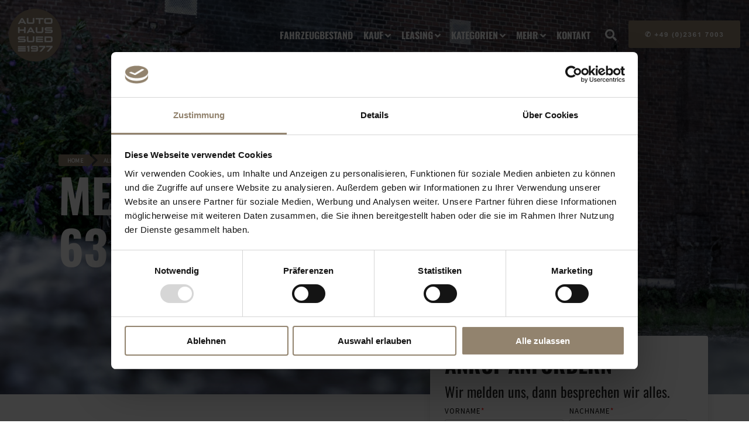

--- FILE ---
content_type: text/html; charset=UTF-8
request_url: https://www.autohaussued.de/exposes/mercedes-amg-g-63-hs348t9
body_size: 27118
content:
<!doctype html><html lang="de"><head>
    <meta charset="utf-8">
    <title>Mercedes-AMG G 63</title>
    <link rel="shortcut icon" href="https://www.autohaussued.de/hubfs/content-autohaussued/favicon/auto-favicon-gold.png">
    <meta name="description" content="Mercedes-AMG G 63 sofort verfügbar auf autohaussued.de. Ohne lange Lieferzeiten ab 2.690 € monatlich leasen – G-Klasse Leasing Angebote.">
    
    
    
    
    
    
    <meta name="viewport" content="width=device-width, initial-scale=1">

    <script src="/hs/hsstatic/jquery-libs/static-1.1/jquery/jquery-1.7.1.js"></script>
<script>hsjQuery = window['jQuery'];</script>
    <meta property="og:description" content="Mercedes-AMG G 63 sofort verfügbar auf autohaussued.de. Ohne lange Lieferzeiten ab 2.690 € monatlich leasen – G-Klasse Leasing Angebote.">
    <meta property="og:title" content="Mercedes-AMG G 63">
    <meta name="twitter:description" content="Mercedes-AMG G 63 sofort verfügbar auf autohaussued.de. Ohne lange Lieferzeiten ab 2.690 € monatlich leasen – G-Klasse Leasing Angebote.">
    <meta name="twitter:title" content="Mercedes-AMG G 63">

    
<!--  Added by CookieBot integration -->
<script id="Cookiebot" src="https://consent.cookiebot.com/uc.js" data-cbid="11c7c3dc-7418-40e1-ab0e-7cfe7e17cf34" data-blockingmode="auto" type="text/javascript">
                </script>
<!-- /Added by CookieBot integration -->


    

    <style>
a.cta_button{-moz-box-sizing:content-box !important;-webkit-box-sizing:content-box !important;box-sizing:content-box !important;vertical-align:middle}.hs-breadcrumb-menu{list-style-type:none;margin:0px 0px 0px 0px;padding:0px 0px 0px 0px}.hs-breadcrumb-menu-item{float:left;padding:10px 0px 10px 10px}.hs-breadcrumb-menu-divider:before{content:'›';padding-left:10px}.hs-featured-image-link{border:0}.hs-featured-image{float:right;margin:0 0 20px 20px;max-width:50%}@media (max-width: 568px){.hs-featured-image{float:none;margin:0;width:100%;max-width:100%}}.hs-screen-reader-text{clip:rect(1px, 1px, 1px, 1px);height:1px;overflow:hidden;position:absolute !important;width:1px}
</style>


  <style>
    .hhs-header-menu nav.hs-menu-wrapper.hs-menu-flow-horizontal>ul li a, .hhs-nav-opt-items .hhs-header-search a i {
      color: #4a4a48!important; 
    }
    .hamburger-inner, .hamburger-inner:before, .hamburger-inner:after {
      background-color: #4a4a48!important;
    } 
    
                

    
    
  </style>

<link rel="stylesheet" href="https://www.autohaussued.de/hs-fs/hub/5912418/hub_generated/template_assets/34017880041/1676655139370/autohaussued/autohaussued-clean-6-1-theme/css/main.css">
<link rel="stylesheet" href="https://www.autohaussued.de/hs-fs/hub/5912418/hub_generated/module_assets/1676554393968/module_34017880078_Global_Header.css">

<style>
  .hhs-header-mod {
    background-color: rgba(3, 3, 3, 0.0);
    padding: 10px 0; 
  }
  .hhs-header-mod.hhs-alt-nav .logo-sticky,
  .logo-standard  {
    max-width: 90px;
    float: left;
  }
  .hhs-header-mod.hhs-alt-nav.sticky-menu.active .logo-sticky,
  .logo-sticky  {
    max-width: 50px;
    float: left;
  }
  
  .hhs-header-logo {
    padding-top:  5px;
  }
  
  .hhs-header-mod .hhs-nav {
    height: 100px;
    display: table;
  }
  .custom-menu-primary .hs-menu-wrapper > ul > li {
    margin-left: 8px !important;
  }
  .hhs-header-menu .hs-menu-wrapper.hs-menu-flow-horizontal>ul li a,
  .hhs-header-search a i{
    color: rgba(255, 255, 255, 1) !important;
    text-transform: uppercase;
  }
  .hhs-lang-switch .globe_class:before{
    color: rgba(255, 255, 255, 1) !important;
  }
  .hhs-header-menu .hs-menu-wrapper.hs-menu-flow-horizontal>ul li a:hover,
  .hhs-header-search a i:hover,
  .hhs-lang-switch .globe_class:hover{
    color: rgba(148, 130, 111, 1) !important;
  }
  
  .lang_list_class li,
  .custom-menu-primary .hs-menu-wrapper > ul ul{
     background: rgba(255, 255, 255, 0.97) !important;
  }
  .custom-menu-primary .hs-menu-wrapper > ul > li > ul:before{
     color: rgba(255, 255, 255, 0.97) !important;
  }
  .hhs-lang-switch .lang_list_class:after {
   border-bottom-color: rgba(255, 255, 255, 0.97) !important;
  }
  .custom-menu-primary .hs-menu-wrapper > ul li a, 
  .hs-menu-wrapper.hs-menu-flow-horizontal > ul li.hs-item-has-children ul.hs-menu-children-wrapper li a,
  .hhs-lang-switch .lang_list_class li a {

    color: #030303 !important;
    /**
    font-size: 16px !important;
    **/
  }
  .hhs-lang-switch .lang_list_class li a:hover,
  .custom-menu-primary .hs-menu-wrapper > ul ul li a:hover {
   background-color:  #93826e;
  }
  .hhs-lang-switch .lang_list_class li a:hover,
  .custom-menu-primary .hs-menu-wrapper > ul li.hs-item-has-children ul.hs-menu-children-wrapper li a:hover {
   color: #fff !important;
  }
  .custom-menu-primary .hs-menu-wrapper > ul li.hs-item-has-children ul.hs-menu-children-wrapper li.active a:hover {
    color: #030303 !important;
  }
  
  .hhs-search-modal button {
   background-color:  rgba(#null, 0.) !important;
  }
  .hhs-search-modal button i {
   color:  rgba(#null, 0.) !important;
  }
  
  
  /*** MOBILE HAMBURGER ***/
  .hamburger-inner, .hamburger-inner::before, .hamburger-inner::after,
  .hamburger.is-active .hamburger-inner,
  .hamburger.is-active .hamburger-inner::before,
  .hamburger.is-active .hamburger-inner::after {
    background-color: rgba(255, 255, 255, 1); 
  }
  
  /*** STICKY HEADER ***/
  .hhs-header-mod.hhs-alt-nav.sticky-menu,
  .hhs-header-mod.sticky-menu,
  .hhs-header-mod.hhs-alt-nav{
    background-color: rgba(176, 175, 175, 0.25);
  }
  .sticky-menu.active {
    background-color: rgba(176, 175, 175, 0.25);
  }
  .hhs-header-mod.hhs-alt-nav .hhs-header-menu .hs-menu-wrapper.hs-menu-flow-horizontal>ul li a,
  .hhs-header-mod.hhs-alt-nav .hhs-header-search a i,
  .hhs-header-mod.hhs-alt-nav .hhs-lang-switch .globe_class:before,
  .sticky-menu .hhs-header-menu .hs-menu-wrapper.hs-menu-flow-horizontal>ul li a,
  .sticky-menu .hhs-header-search a i,
  .sticky-menu .hhs-lang-switch .globe_class:before{
    color: rgba(3, 3, 3, 0.65) !important;
  }
  .hhs-header-mod.hhs-alt-nav .hhs-header-menu .hs-menu-wrapper.hs-menu-flow-horizontal .hs-menu-depth-1:first-child:hover,
  .hhs-header-mod.hhs-alt-nav .hhs-header-search a i:hover,
  .hhs-header-mod.hhs-alt-nav .hhs-lang-switch .globe_class:before,
  .sticky-menu .hhs-header-menu .hs-menu-wrapper.hs-menu-flow-horizontal .hs-menu-depth-1:first-child:hover,
  .sticky-menu .hhs-header-menu .hs-menu-wrapper.hs-menu-flow-horizontal>ul li a:hover,
  .sticky-menu .hhs-header-search a i:hover{
    color: rgba(148, 130, 111, 1)  !important;
  }
  
  .hhs-header-mod.hhs-alt-nav .hhs-header-menu .hs-menu-wrapper.hs-menu-flow-horizontal>ul li a,
  .hhs-header-mod.hhs-alt-nav .hhs-header-search a i,
  .hhs-header-mod.hhs-alt-nav .globe_class {
    color: rgba(3, 3, 3, 0.100) !important;
  }
  
  .hhs-header-mod.hhs-alt-nav .hhs-header-menu .hs-menu-wrapper.hs-menu-flow-horizontal>ul li a:hover,
  .hhs-header-mod.hhs-alt-nav .hhs-header-search a i:hover,
  .hhs-header-mod.hhs-alt-nav .globe_class:hover {
    color: rgba(148, 130, 111, 1) !important;
  }
  
  
  .hhs-header-mod.hhs-alt-nav .hamburger-inner, .hhs-header-mod.hhs-alt-nav .hamburger-inner::before, .hhs-header-mod.hhs-alt-nav .hamburger-inner::after,
  .hhs-header-mod.hhs-alt-nav .hamburger.is-active .hamburger-inner,
  .hhs-header-mod.hhs-alt-nav .hamburger.is-active .hamburger-inner::before,
  .hhs-header-mod.hhs-alt-nav .hamburger.is-active .hamburger-inner::after,
  .sticky-menu .hamburger-inner, .sticky-menu .hamburger-inner::before, .sticky-menu .hamburger-inner::after,
  .sticky-menu .hamburger.is-active .hamburger-inner,
  .sticky-menu .hamburger.is-active .hamburger-inner::before,
  .sticky-menu .hamburger.is-active .hamburger-inner::after {
    background-color: rgba(148, 130, 111, 1); 
  }
  .hhs-header-mod.sticky-menu .hhs-nav {
    height: 40px;
  }
  
  .hhs-header-menu .hs-menu-wrapper.hs-menu-flow-horizontal>ul li a {
      
  /**
    font-size: 20px !important;
    font-weight: bold;
    **/
  }
  .hhs-hat-pull-down,
  .hhs-header-hat {
   background-color: #ffffff; 
  }
  .hhs-hat-pull-down i,
  .hhs-hat-menu .hs-menu-wrapper.hs-menu-flow-horizontal>ul li a {
   font-size: 14px !important;
    
      color: rgba(68, 68, 68, 0.85) !important;
    
  }
  
    .hhs-hat-menu .hs-menu-wrapper.hs-menu-flow-horizontal>ul li a:hover {
     color: rgba(148, 130, 111, 0.85) !important;
    }
  
  
  .hhs-header-cta .cta-primary {
    padding: px px !important;
    font-size: px !important;
    -webkit-box-shadow: none;
    box-shadow: none;
  }
  
  /*** MEGA MENU ***/
  
  .mega-menu {
    background-color: rgba(255, 255, 255, 1);
    top: 110px;
  }
  .sticky-menu.active .mega-menu  {
    top: 90px;
  }
  .hhs-header-menu .hs-menu-wrapper.hs-menu-flow-horizontal>ul li .mega-menu a,
  .hhs-alt-nav .hhs-header-menu .hs-menu-wrapper.hs-menu-flow-horizontal>ul li .mega-menu a,
  .hhs-header-menu .mega-menu .mega-nav-con ul li ul.hs-menu-children-wrapper li a,
  .hhs-alt-nav .hhs-header-menu .mega-menu .mega-nav-con ul li ul.hs-menu-children-wrapper li a{
    color: #030303 !important;
    font-size: 14px !important;
    font-weight: normal;
  }
  .hhs-header-menu .mega-menu .mega-nav-con ul li ul.hs-menu-children-wrapper li a{
    font-size: 0.95em !important;
  }
  .hhs-header-menu .hs-menu-wrapper.hs-menu-flow-horizontal>ul li .mega-menu a:hover,
  .hhs-alt-nav .hhs-header-menu .hs-menu-wrapper.hs-menu-flow-horizontal>ul li .mega-menu a:hover,
  .hhs-header-menu .mega-menu .mega-nav-con ul li ul.hs-menu-children-wrapper li a:hover,
  .hhs-alt-nav .hhs-header-menu .mega-menu .mega-nav-con ul li ul.hs-menu-children-wrapper li a:hover{
    color: #b0afaf !important;
  }
  .mega-menu span.hs_cos_wrapper_type_text {
    text-transform: none !important;
    font-weight: normal !important;
    white-space: normal !important; 
  }
  .mega-menu .mega-text-con p, .mega-menu .mega-text-con li, .mega-menu .mega-text-con span {
    color: #030303; 
  }
  .mega-menu .mega-text-con h1, .mega-menu .mega-text-con h2, .mega-menu .mega-text-con h3, .mega-menu .mega-text-con h4, .mega-menu .mega-text-con h5, .mega-menu .mega-text-con h6 {
    color: #030303; 
  }
  
  
  
   /** TABLET CSS **/
  @media (max-width: 768px) {
    .custom-menu-primary .hs-menu-wrapper > ul {
       margin-top: 20px !important;
    }
    .custom-menu-primary .hs-menu-wrapper > ul,
    .custom-menu-primary .hs-menu-wrapper > ul li.active a:hover{
      background-color:  rgba(255, 255, 255, 0.97) !important;
    }
    .hhs-header-menu .hs-menu-wrapper.hs-menu-flow-horizontal>ul li a:hover,
    .custom-menu-primary .hs-menu-wrapper > ul li.active a:hover,
    .hhs-header-menu .hs-menu-wrapper.hs-menu-flow-horizontal>ul li a {
      color:  #030303 !important;
    }
    .custom-menu-primary .hs-menu-wrapper > ul li{
      
        border-top: 1px solid rgba(0, 0, 0, .1) !important; 
      
    }
    .custom-menu-primary .hs-menu-wrapper > ul ul li{
      
        background-color: rgba(0, 0, 0, .05);
      
    }
  }
  
  /** MOBILE CSS **/
  @media (max-width: 575px) {
    .logo-standard, .logo-sticky {
      max-width: 80px !important;
    }
    
      .hhs-nav-opt-items .hhs-header-search {
        right: 3px;
      }
      .hhs-nav-opt-items .hhs-lang-switch
       {
        right: 33px;
      }
    
  }
  
    
              

  
  
</style>

<link rel="stylesheet" href="https://www.autohaussued.de/hs-fs/hub/5912418/hub_generated/module_assets/34017887851/1676559695357/module_34017887851_Global_Footer.min.css">
<style>
  #hs_cos_wrapper_global_footer .hhs-footer-mod {
    background-color: #fff;
    padding-top: 100px;
    padding-bottom: 100px;
  }

  /** NAVIGATION COLUMNS STYLE **/
  .hhs-foot-base-nav .hs-menu-wrapper.hs-menu-flow-horizontal > ul li a,
  .hhs-foot-nav-col .hs-menu-wrapper.hs-menu-flow-horizontal>ul li.hs-item-has-children ul.hs-menu-children-wrapper li a,
  .hhs-foot-nav-col .hs-menu-wrapper.hs-menu-flow-horizontal > ul li a {
    color: #030303 !important;
  }
  .hhs-foot-base-nav .hs-menu-wrapper.hs-menu-flow-horizontal > ul li a:hover,
  .hhs-foot-nav-col .hs-menu-wrapper.hs-menu-flow-horizontal>ul li.hs-item-has-children ul.hs-menu-children-wrapper li a:hover,
  .hhs-foot-nav-col .hs-menu-wrapper.hs-menu-flow-horizontal > ul li a:hover {
    color: #93826e  !important;
  }
  .foot-nav-title,
  .hhs-foot-rss h4,
  .hhs-foot-nav-col h4 {
    margin-bottom: 35px;
    color: #030303;
  }

  .hhs-foot-rss .hs_cos_wrapper_type_inline_rich_text p,
  .hhs-foot-rss .hs_cos_wrapper_type_inline_rich_text l1,
  .hhs-foot-rss .hs_cos_wrapper_type_inline_rich_text span,
  .hhs-foot-rss .hs_cos_wrapper_type_inline_rich_text *,
  .hhs-foot-rss *{
    color: #030303;
  }
  
  .hhs-foot-base-nav .hs-menu-wrapper.hs-menu-flow-horizontal > ul li a {
    font-size: 16px;
  }

  /** BLOG POST STYLE **/
  .hhs-footer-mod .hhs-post-content a h6  {
    color: #030303;
    font-size: 16px;
    line-height: 20px;
  }
  .hhs-footer-mod .hhs-post-summary p  {
    color: #030303;
    font-size: 14px;
    line-height: 18px;
  }
  .hhs-foot-rss .hs-rss-title:hover {
    color: #93826e;
  }

  .hhs-foot-rss .hs-rss-item-image-wrapper {
    height: 180px;
  }
  .hhs-foot-rss .hs-rss-item.hs-with-featured-image .hs-rss-item-text  {
   margin-top: 180px;
  }
  .hhs-foot-break-line {
    border-color:  #93826e;
  }
  .hhs-foot-copyright {
    color: #030303;
  }

  /** SOCIAL ICONS **/#hs_cos_wrapper_global_footer .hhs-social-con i { color:  #93826e;}
    #hs_cos_wrapper_global_footer .hhs-social-con i:hover {color:  #93826e;}/** TABLET CSS **/
  @media (max-width: 768px) {
    #hs_cos_wrapper_global_footer .hhs-footer-mod {
      padding-top: 25px;
      padding-bottom: 25px;
    }
  }

  /** BACK TO TOP **/
  #return-to-top {
   background: rgba(232, 232, 228, 0.7);
  }
  #return-to-top:hover {
   background: rgba(232, 232, 228, 0.9);
  }

  /** MOBILE CSS **/
  @media (max-width: 575px) {
    #hs_cos_wrapper_global_footer .hhs-footer-mod {
      padding-top: 10px;
      padding-bottom: 10px;
    }
    .hhs-foot-nav-col {
     border-color: #93826e;
    }
  }
  

              

  

</style>
<link rel="stylesheet" href="https://www.autohaussued.de/hs-fs/hub/5912418/hub_generated/module_assets/74082339902/1661259836973/module_74082339902_STYLE_ONLY_-_Expose_-_Hero_Banner.min.css">
<style>
  #hs_cos_wrapper_module_166125983200638 .hhs-hero-mod {
    padding-top: 200px;
    padding-bottom:  200px;z-index: 1;background-repeat: no-repeat;
        background-size: cover;
        background-position: left center;}
 
  #hs_cos_wrapper_module_166125983200638 .morphext span {
    color: rgba(#null, 0.) !important;
  }
  
  #hs_cos_wrapper_module_166125983200638 .hhs-hero-mod .first-col {
    text-align:  left;
  }
  
  #hs_cos_wrapper_module_166125983200638 .hhs-hero-mod .row {
    margin-top:  60px;
  }
  
  /** IF FULLSCREEN BACKGROUND IS ON **//*** HERO OVERLAY COLOR ***/
  #hs_cos_wrapper_module_166125983200638 .hhs-hero-overlay {background-color: rgba(0, 0, 0, 0.50);}
  
  /*** COLUMN 1 STYLE ***/
  #hs_cos_wrapper_module_166125983200638 .hhs-hero-mod .first-col .hhs-col-inner {
    text-align:  left;}
  
  /*** COLUMN 2 STYLE ***/
  #hs_cos_wrapper_module_166125983200638 .hhs-hero-mod .second-col .hhs-col-inner {
    text-align:  left;}
  
  #hs_cos_wrapper_module_166125983200638 .first-col .hhs-rich-text h1, #hs_cos_wrapper_module_166125983200638 .first-col .hhs-rich-text h2,#hs_cos_wrapper_module_166125983200638 .first-col .hhs-rich-text h3, #hs_cos_wrapper_module_166125983200638 .first-col .hhs-rich-text h4, #hs_cos_wrapper_module_166125983200638 .first-col .hhs-rich-text h5, #hs_cos_wrapper_module_166125983200638 .first-col .hhs-rich-text h6, #hs_cos_wrapper_module_166125983200638 .first-col .hhs-rich-text p, #hs_cos_wrapper_module_166125983200638 .first-col .hhs-rich-text span, #hs_cos_wrapper_module_166125983200638 .first-col .hhs-rich-text label, #hs_cos_wrapper_module_166125983200638 .first-col .hhs-rich-text li {
    color: #ffffff;
  }
  
  #hs_cos_wrapper_module_166125983200638 .second-col .hhs-rich-text h1, #hs_cos_wrapper_module_166125983200638 .second-col .hhs-rich-text h2,#hs_cos_wrapper_module_166125983200638 .second-col .hhs-rich-text h3, #hs_cos_wrapper_module_166125983200638 .second-col .hhs-rich-text h4, #hs_cos_wrapper_module_166125983200638 .second-col .hhs-rich-text h5, #hs_cos_wrapper_module_166125983200638 .second-col .hhs-rich-text h6, #hs_cos_wrapper_module_166125983200638 .second-col .hhs-rich-text p, #hs_cos_wrapper_module_166125983200638 .second-col .hhs-rich-text span, #hs_cos_wrapper_module_166125983200638 .second-col .hhs-rich-text label, #hs_cos_wrapper_module_166125983200638 .second-col .hhs-rich-text li {
    color: #ffffff;
  }
  
  #hs_cos_wrapper_module_166125983200638 .first-col .hhs-form-con .mdl-checkbox__box-outline {
    border-color: #ffffff !important;
  }
  #hs_cos_wrapper_module_166125983200638 .hs-form .mdl-checkbox.is-checked .mdl-checkbox__tick-outline {
    background-color: #ffffff !important;
  }
  #hs_cos_wrapper_module_166125983200638 .first-col .hhs-form-con {margin-left: 0px;
      margin-right: auto;}
  
  #hs_cos_wrapper_module_166125983200638 .second-col .hhs-form-con {margin-left: 0px;
      margin-right: auto;}
  
  #hs_cos_wrapper_module_166125983200638 .first-col .hhs-form-con {
   max-width:  100%;
  }
  
  #hs_cos_wrapper_module_166125983200638 .second-col .hhs-form-con {
   max-width:  100%;
  }
  
  /** VIDEO STYLE **//** TABLET CSS **/
  @media (max-width: 768px) {
    #hs_cos_wrapper_module_166125983200638 .hhs-hero-mod {
      padding-top: 100px;
      padding-bottom: 100px;
    }
    /** IF FULLSCREEN BACKGROUND IS ON **/}
  
  /** MOBILE CSS **/
  @media (max-width: 575px) {
    #hs_cos_wrapper_module_166125983200638 .hhs-hero-mod {
      padding-top: 50px;
      padding-bottom: 50px;
    }
    #hs_cos_wrapper_module_166125983200638 .hhs-hero-mod .first-col {
      text-align:  left;
    }
    #hs_cos_wrapper_module_166125983200638 .hhs-hero-mod .second-col {
      text-align:  left;
    }
    
  }
</style>
<link rel="stylesheet" href="https://www.autohaussued.de/hs-fs/hub/5912418/hub_generated/module_assets/54893699929/1661774216703/module_54893699929_STYLE_ONLY_-_Expose_-_Breadcrumbs_Bar.min.css">

<style>
  #hs_cos_wrapper_module_166126018027649 {
    
  }
  
  #hs_cos_wrapper_module_166126018027649 .hhs-img-text-mod {
    background-color: #FFFFFF;
  }
  #hs_cos_wrapper_module_166126018027649 .hhs-rich-text {
    padding-top: 100px;
    padding-bottom:  100px;
    padding-right: 100px;
    padding-left: 100px;
  }
  /*** DIVIDER ***/
  
  
    #hs_cos_wrapper_module_166126018027649 .hhs-divider {margin: 0 0 50px;}
  
  
  #hs_cos_wrapper_module_166126018027649 .hhs-bg-image.lazy-background {
    z-index: 0;
    position: relative;
    background-image:  url("https://www.autohaussued.de/hubfs/content-autohaussued/lazy-loading/lazy-img-800x500.png");
    
  }
  #hs_cos_wrapper_module_166126018027649 .hhs-bg-image.lazy-background.visible {
    background-image: url('https://dl.dropboxusercontent.com/s/ph2ft4t1rh9nv01/palm-trees-bg.jpg'); 
  }
  #hs_cos_wrapper_module_166126018027649 .hhs-reg-image {display: none;}
  
  #hs_cos_wrapper_module_166126018027649 .hhs-rich-text.overlay-img {
   position: relative;
   z-index: 10;
  }
  
  #hs_cos_wrapper_module_166126018027649 .hhs-rich-text h1, #hs_cos_wrapper_module_166126018027649 .hhs-rich-text h2,#hs_cos_wrapper_module_166126018027649 .hhs-rich-text h3, #hs_cos_wrapper_module_166126018027649 .hhs-rich-text h4, #hs_cos_wrapper_module_166126018027649 .hhs-rich-text h5, #hs_cos_wrapper_module_166126018027649 .hhs-rich-text h6, #hs_cos_wrapper_module_166126018027649 .hhs-rich-text p, #hs_cos_wrapper_module_166126018027649 .hhs-rich-text span, #hs_cos_wrapper_module_166126018027649 .hhs-rich-text li {
    
    text-align: left;
  }
  
  #hs_cos_wrapper_module_166126018027649 .hhs-rich-text.overlay-img h1, #hs_cos_wrapper_module_166126018027649 .hhs-rich-text.overlay-img.overlay-img h2,#hs_cos_wrapper_module_166126018027649 .hhs-rich-text.overlay-img h3, #hs_cos_wrapper_module_166126018027649 .hhs-rich-text.overlay-img h4, #hs_cos_wrapper_module_166126018027649 .hhs-rich-text.overlay-img h5, #hs_cos_wrapper_module_166126018027649 .hhs-rich-text.overlay-img h6 {
    z-index: 10;
    position: relative;
    margin-left: -160px;
    
  }
  
  #hs_cos_wrapper_module_166126018027649 .hhs-divider.overlay-img {
    margin-left: -160px !important;
    text-align: left;
  }
  
   #hs_cos_wrapper_module_166126018027649 .inner-shadow {
    -webkit-box-shadow:inset 0 0 20px 1px rgba(0, 0, 0, 0.20);
    box-shadow:inset 0 0 20px 1px rgba(0, 0, 0, 0.20);
  }

   #hs_cos_wrapper_module_166126018027649 .outer-shadow {
   -webkit-box-shadow: 0 0 20px 1px rgba(0, 0, 0, 0.20);
    box-shadow: 0 0 20px 1px rgba(0, 0, 0, 0.20);   
    z-index: 1;
    position: relative;
  }
  
  /** TABLET CSS **/
  @media (max-width: 768px) {
    #hs_cos_wrapper_module_166126018027649 .hhs-rich-text {
      padding-top: 50px;
      padding-bottom: 50px;
      padding-right: 50px;
      padding-left: 50px;
    }
    
    
  }
  
  /** MOBILE CSS **/
  @media (max-width: 575px) {
    #hs_cos_wrapper_module_166126018027649 .hhs-rich-text {
      padding-top: 50px;
      padding-bottom: 50px;
      padding-right: 50px;
      padding-left: 50px;
    }
    #hs_cos_wrapper_module_166126018027649 .hhs-rich-text h1, #hs_cos_wrapper_module_166126018027649 .hhs-rich-text h2,#hs_cos_wrapper_module_166126018027649 .hhs-rich-text h3, #hs_cos_wrapper_module_166126018027649 .hhs-rich-text h4, #hs_cos_wrapper_module_166126018027649 .hhs-rich-text h5, #hs_cos_wrapper_module_166126018027649 .hhs-rich-text h6, #hs_cos_wrapper_module_166126018027649 .hhs-rich-text p, #hs_cos_wrapper_module_166126018027649 .hhs-rich-text span, #hs_cos_wrapper_module_166126018027649 .hhs-rich-text li {
      text-align: left;
    }
    
    
    #hs_cos_wrapper_module_166126018027649 .hhs-bg-image {
      background-image: none; 
    }

    #hs_cos_wrapper_module_166126018027649 .hhs-reg-image {display: block;}
    
    #hs_cos_wrapper_module_166126018027649 .hhs-rich-text.overlay-img h1, #hs_cos_wrapper_module_166126018027649 .hhs-rich-text.overlay-img.overlay-img h2,#hs_cos_wrapper_module_166126018027649 .hhs-rich-text.overlay-img h3, #hs_cos_wrapper_module_166126018027649 .hhs-rich-text.overlay-img h4, #hs_cos_wrapper_module_166126018027649 .hhs-rich-text.overlay-img h5, #hs_cos_wrapper_module_166126018027649 .hhs-rich-text.overlay-img h6 {
      z-index: 1;
      position: relative;
      margin-left: unset;
      background-color: none;
      padding: 0 !important; 
    }
    #hs_cos_wrapper_module_166126018027649 .hhs-divider.overlay-img {
      margin-left: unset;
      text-align: left;
    }
    #hs_cos_wrapper_module_166126018027649 .hhs-divider.overlay-img {
      margin-left: unset !important;
    }
    
      #hs_cos_wrapper_module_166126018027649 .hhs-divider {margin: 0 0 50px; float: none;}
    
  }
</style>

<link rel="stylesheet" href="https://www.autohaussued.de/hs-fs/hub/5912418/hub_generated/module_assets/94618942325/1670496861216/module_94618942325_STYLE_ONLY_-_EXPOSE_-_Row_Icon_with_Text.min.css">

<style>
  #hs_cos_wrapper_module_16704968391456 .hhs-icon-mod {
    padding-top: 50px;
    padding-bottom:  50px;
    background-color: #ffffff;
    
      position: relative;
      z-index: 1;
    
  }
  #hs_cos_wrapper_module_16704968391456 .hhs-icon-con {
    text-align: center;
  }
  
  #hs_cos_wrapper_module_16704968391456 .hhs-icon-con i {
    
    
  }
  #hs_cos_wrapper_module_16704968391456 .hhs-icon-con svg {
   
    
  }
  #hs_cos_wrapper_module_16704968391456 .inner-shadow {
    -webkit-box-shadow:inset 0 0 20px 1px rgba(0, 0, 0, 0.10);
    box-shadow:inset 0 0 20px 1px rgba(0, 0, 0, 0.10);
  }

  #hs_cos_wrapper_module_16704968391456 .outer-shadow {
   -webkit-box-shadow: 0 0 20px 1px rgba(0, 0, 0, 0.10);
    box-shadow: 0 0 20px 1px rgba(0, 0, 0, 0.10);   
    z-index: 1;
    position: relative;
  }
  
  /** TABLET CSS **/
  @media (max-width: 768px) {
    #hs_cos_wrapper_module_16704968391456 .hhs-icon-mod {
      padding-top: 50px;
      padding-bottom: 50px;
    }
  }
  
  /** MOBILE CSS **/
  @media (max-width: 575px) {
    #hs_cos_wrapper_module_16704968391456 .hhs-icon-mod {
      padding-top: 25px;
      padding-bottom: 25px;
    }
    #hs_cos_wrapper_module_16704968391456 .hhs-icon-con {
      text-align: center;
    }
  }
  
</style>

<link rel="stylesheet" href="https://www.autohaussued.de/hs-fs/hub/5912418/hub_generated/template_assets/44142281117/1676655136262/autohaussued/autohaussued-clean-6-1-theme/css/ahs-accordion.min.css">
<link rel="stylesheet" href="https://www.autohaussued.de/hs-fs/hub/5912418/hub_generated/module_assets/36657349312/1715540234886/module_36657349312_Expose_-_HubDB_ID.min.css">

<!-- -->
<style>
    #hs_cos_wrapper_module_16167685834524 .hhs-accordion-mod {
      padding-top: 0;
      padding-bottom: 0;
      background-color: transparent;
  }
  
  /** DIVIDER STYLES **/
  #hs_cos_wrapper_module_16167685834524 .c1 .hhs-divider{
    border-color: #94826f;
    margin: 0 0 50px;
  }

  /***** TEXT & ACCORDION STYLES ****/
  
  /* COLUMN 1 */
  #hs_cos_wrapper_module_16167685834524 .hhs-rich-text.c1, #hs_cos_wrapper_module_16167685834524 .hhs-rich-text.c1 h1, #hs_cos_wrapper_module_16167685834524 .hhs-rich-text.c1 h2,#hs_cos_wrapper_module_16167685834524 .hhs-rich-text.c1 h3, #hs_cos_wrapper_module_16167685834524 .hhs-rich-text.c1 h4, #hs_cos_wrapper_module_16167685834524 .hhs-rich-text.c1 h5, #hs_cos_wrapper_module_16167685834524 .hhs-rich-text.c1 h6, #hs_cos_wrapper_module_16167685834524 .hhs-rich-text.c1 p, #hs_cos_wrapper_module_16167685834524 .hhs-rich-text.c1 span, #hs_cos_wrapper_module_16167685834524 .hhs-rich-text.c1 li, #hs_cos_wrapper_module_16167685834524 .hhs-rich-text.c1 blockquote {
    text-align: left;
  }
  
  #hs_cos_wrapper_module_16167685834524 .hhs-rich-text.c1 a.accordion-title h4 {
    font-size: 20px;
  }
  
  #hs_cos_wrapper_module_16167685834524 .c1 .hhs-accordion-1 a.accordion-title:hover {
   background-color: rgba(153, 153, 153, 0.1);
  }
  #hs_cos_wrapper_module_16167685834524 .c1 .hhs-accordion-1 li {
    border-bottom: 1px solid rgba(148, 130, 111, 0);
  }
  #hs_cos_wrapper_module_16167685834524 .c1 .hhs-accordion-1  {
    border-top: 1px solid rgba(148, 130, 111, 0);
  }
  #hs_cos_wrapper_module_16167685834524 .c1 .hhs-accordion-1 a.accordion-title:after {
    border-right: 1px solid rgba(3, 3, 3, 1);
    border-bottom: 1px solid rgba(3, 3, 3, 1);
  }
  
   #hs_cos_wrapper_module_16167685834524 .inner-shadow {
    -webkit-box-shadow:inset 0 0 20px 1px rgba(0, 0, 0, 0.1);
    box-shadow:inset 0 0 20px 1px rgba(0, 0, 0, 0.1);
  }

   #hs_cos_wrapper_module_16167685834524 .outer-shadow {
   -webkit-box-shadow: 0 0 20px 1px rgba(#000000, 0.1);
    box-shadow: 0 0 20px 1px rgba(#000000, 0.1);   
    z-index: 1;
    position: relative;
  }
      
  /** TABLET CSS **/
  @media (max-width: 768px) {
    #hs_cos_wrapper_module_16167685834524 .hhs-accordion-mod {
      padding-top: 0;
      padding-bottom: 0;
    }
  }
  
  /** MOBILE CSS **/
  @media (max-width: 575px) {
    #hs_cos_wrapper_module_16167685834524 .hhs-accordion-mod {
      padding-top: 25px;
      padding-bottom: 25px;
      text-align: left;
    }
    #hs_cos_wrapper_module_16167685834524 .hhs-rich-text.c1 h1, #hs_cos_wrapper_module_16167685834524 .hhs-rich-text.c1 h2,#hs_cos_wrapper_module_16167685834524 .hhs-rich-text.c1 h3, #hs_cos_wrapper_module_16167685834524 .hhs-rich-text.c1 h4, #hs_cos_wrapper_module_16167685834524 .hhs-rich-text.c1 h5, #hs_cos_wrapper_module_16167685834524 .hhs-rich-text.c1 h6, #hs_cos_wrapper_module_16167685834524 .hhs-rich-text.c1 p, #hs_cos_wrapper_module_16167685834524 .hhs-rich-text.c1 span, #hs_cos_wrapper_module_16167685834524 .hhs-rich-text.c1 li {
      text-align: left;
    }
    #hs_cos_wrapper_module_16167685834524 .hhs-divider{
        margin-left: 0 !important;
        float: none;
    }
  }
</style>

<!-- -->
<style>
   #hs_cos_wrapper_module_160371910773113 {
     
  }
  
  #hs_cos_wrapper_module_160371910773113 .hhs-list-mod {
    padding-top: 50px;
    padding-bottom:  50px;
    background-color: #ffffff;
  }
  
  #hs_cos_wrapper_module_160371910773113 .hhs-list-con {
    border-top: 1px solid #CCCCCC;
    padding: 15px 0;
  }
  
  #hs_cos_wrapper_module_160371910773113 .hhs-list-mod h5,
  #hs_cos_wrapper_module_160371910773113 .hhs-list-con span {
    
  }
  
   #hs_cos_wrapper_module_160371910773113 .inner-shadow {
    -webkit-box-shadow:inset 0 0 px 1px rgba(#null,0.);
    box-shadow:inset 0 0 px 1px rgba(#null, 0.);
  }

   #hs_cos_wrapper_module_160371910773113 .outer-shadow {
   -webkit-box-shadow: 0 0 px 1px rgba(#null, 0.);
    box-shadow: 0 0 px 1px rgba(#null, 0.);   
    z-index: 1;
    position: relative;
  }
  /** TABLET CSS **/
  @media (max-width: 768px) {
    #hs_cos_wrapper_module_160371910773113 .hhs-list-mod {
      padding-top: ;
      padding-bottom: ;
    }
  }
  
  /** MOBILE CSS **/
  @media (max-width: 575px) {
    #hs_cos_wrapper_module_160371910773113 .hhs-list-mod {
      padding-top: ;
      padding-bottom: ;
    }
  }
</style>

<!-- CSS Galery -->
<style>
	#hs_cos_wrapper_module_160371910773113 {
		 
	}

	#hs_cos_wrapper_module_160371910773113 .hhs-masonry-gallery-mod {
		padding-top: 0;
		padding-bottom:  0;
		
		

		
	}
    
  
  
  
  
	/* Image cards */
	
	
	
  
	.gallery-item {
		width: Infinity%;
	}
	
	.gallery-sizer {
		width: 1%;
	}
	.gallery-image  {
		width: Infinity%;
		margin-bottom: 0.5rem;
		display: block;
		opacity: 0;
		transition: opacity 0.25s ease;
	}
	.loaded .gallery-image {
		opacity: 1;
	}
	.gallery-image img {
		width: 100%;
	}
	
	.image-gallery {
		display: block;
		z-index: 100;
	}
	.image-gallery:after {
		content: '';
		display: block;
		clear: both;
	}

	.gallery-image.style1 img {
		box-shadow: 0 0 0 transparent;
		transition: box-shadow 0.25s ease;
	}
	.gallery-image.style2 img {
		border: 5px solid #fff;
		box-shadow: 0 2px 4px rgba(0,0,0,.25);
		transition: box-shadow .25s ease;
	}
	

	.gallery-item.style3 {
		width: Infinity%;
	}
	.gallery-sizer.style3 {
		width: 0;
	}
	.gallery-image.style3{
		width: Infinity%;
		margin-bottom: 0;
	}
	.gallery-image.style3 img {
		box-shadow: 0 0 0 transparent;
		transition: box-shadow 0.25s ease;
	}

	.gallery-image.style1:hover img,
	.gallery-image.style2:hover img {
		box-shadow: 0 10px 20px rgba(0,0,0,.25);
	}
	.gallery-image.style3:hover  {
		z-index: 100;
	}
	.gallery-image.style3:hover img  {
		box-shadow: 0 10px 20px rgba(0,0,0,.5);
	}
	

	#hs_cos_wrapper_module_160371910773113 .inner-shadow {
		-webkit-box-shadow:inset 0 0 px 1px rgba(#null,0.);
		box-shadow:inset 0 0 px 1px rgba(#null, 0.);
	}

	#hs_cos_wrapper_module_160371910773113 .outer-shadow {
		-webkit-box-shadow: 0 0 px 1px rgba(#null, 0.);
		box-shadow: 0 0 px 1px rgba(#null, 0.);   
		z-index: 1;
		position: relative;
	}
	/*** HERO OVERLAY COLOR ***/
	#hs_cos_wrapper_module_160371910773113 .hhs-row-overlay {
		
		
	}

	/*** PULL UP CONTENT OPTION ***/

	

	/** VIDEO STYLE **/

	

	

	/** TABLET CSS **/
	@media (max-width: 1280px) {
		#hs_cos_wrapper_module_160371910773113 .hhs-masonry-gallery-mod {
			padding-top: 0;
			padding-bottom: 0;
		}
    
    .gallery-item.style3 {
     width: 33.333333333333336%;
    }
    
    .gallery-image.style3{
		  width: 33.333333333333336%;
	  }
    
   .gallery-item {
		  width: 33.333333333333336%;
	  }
    
    .gallery-image  {
		  width: 33.333333333333336%;
	  }
	}

	/** MOBILE CSS **/
	@media (max-width: 575px) {
		#hs_cos_wrapper_module_160371910773113 .hhs-masonry-gallery-mod {
			padding-top: 0;
			padding-bottom: 0;
			/* text-align: ; ADL */	
		}
		
    
    
   .gallery-item.style3 {
     width: 50.0%;
    }
    
    .gallery-image.style3{
		  width: 50.0%;
	  }
    
   .gallery-item {
		  width: 50.0%;
	  }
    
    .gallery-image  {
		  width: 50.0%;
	  }
  }
</style>

<link rel="stylesheet" href="https://www.autohaussued.de/hs-fs/hub/5912418/hub_generated/template_assets/34017885141/1676655140855/autohaussued/autohaussued-clean-6-1-theme/css/3rd-party/simple-lightbox.min.css">
<link rel="stylesheet" href="https://www.autohaussued.de/hs-fs/hub/5912418/hub_generated/module_assets/82761579336/1661363837539/module_82761579336_STYLE_ONLY_-_Expose_-_Gallery.min.css">

<style>
	#hs_cos_wrapper_module_166126022585552 {
		 
	}

	#hs_cos_wrapper_module_166126022585552 .hhs-masonry-gallery-mod {
		padding-top: 50px;
		padding-bottom:  50px;
		
		background-color: rgba(218, 218, 211, 1);
		
		

		
	}
    
  
  
  
  

  
	/* Image cards */
	
	
	
  
	.gallery-item {
		width: 24.25%;
	}
	
	.gallery-sizer {
		width: 1%;
	}
	.gallery-image  {
		width: 24.25%;
		margin-bottom: 0.5rem;
		display: block;
		opacity: 0;
		transition: opacity 0.25s ease;
	}
	.loaded .gallery-image {
		opacity: 1;
	}
	.gallery-image img {
		width: 100%;
	}
	
	.image-gallery {
		display: block;
		z-index: 100;
	}
	.image-gallery:after {
		content: '';
		display: block;
		clear: both;
	}

	.gallery-image.style1 img {
		box-shadow: 0 0 0 transparent;
		transition: box-shadow 0.25s ease;
	}
	.gallery-image.style2 img {
		border: 5px solid #fff;
		box-shadow: 0 2px 4px rgba(0,0,0,.25);
		transition: box-shadow .25s ease;
	}
	

	.gallery-item.style3 {
		width: 24.25%;
	}
	.gallery-sizer.style3 {
		width: 0;
	}
	.gallery-image.style3{
		width: 24.25%;
		margin-bottom: 0;
	}
	.gallery-image.style3 img {
		box-shadow: 0 0 0 transparent;
		transition: box-shadow 0.25s ease;
	}

	.gallery-image.style1:hover img,
	.gallery-image.style2:hover img {
		box-shadow: 0 10px 20px rgba(0,0,0,.25);
	}
	.gallery-image.style3:hover  {
		z-index: 100;
	}
	.gallery-image.style3:hover img  {
		box-shadow: 0 10px 20px rgba(0,0,0,.5);
	}
	

	#hs_cos_wrapper_module_166126022585552 .inner-shadow {
		-webkit-box-shadow:inset 0 0 20px 1px rgba(0, 0, 0,0.10);
		box-shadow:inset 0 0 20px 1px rgba(0, 0, 0, 0.10);
	}

	#hs_cos_wrapper_module_166126022585552 .outer-shadow {
		-webkit-box-shadow: 0 0 20px 1px rgba(0, 0, 0, 0.10);
		box-shadow: 0 0 20px 1px rgba(0, 0, 0, 0.10);   
		z-index: 1;
		position: relative;
	}
	/*** HERO OVERLAY COLOR ***/
	#hs_cos_wrapper_module_166126022585552 .hhs-row-overlay {
		
		
	}

	/*** PULL UP CONTENT OPTION ***/

	

	/** VIDEO STYLE **/

	

	

	/** TABLET CSS **/
	@media (max-width: 1280px) {
		#hs_cos_wrapper_module_166126022585552 .hhs-masonry-gallery-mod {
			padding-top: 50px;
			padding-bottom: 50px;
		}
    
    .gallery-item.style3 {
     width: 32.333333333333336%;
    }
    
    .gallery-image.style3{
		  width: 32.333333333333336%;
	  }
    
   .gallery-item {
		  width: 32.333333333333336%;
	  }
    
    .gallery-image  {
		  width: 32.333333333333336%;
	  }
	}

	/** MOBILE CSS **/
	@media (max-width: 575px) {
		#hs_cos_wrapper_module_166126022585552 .hhs-masonry-gallery-mod {
			padding-top: 25px;
			padding-bottom: 25px;
			/* text-align: ; ADL */	
		}
		
    
    
   .gallery-item.style3 {
     width: 48.5%;
    }
    
    .gallery-image.style3{
		  width: 48.5%;
	  }
    
   .gallery-item {
		  width: 48.5%;
	  }
    
    .gallery-image  {
		  width: 48.5%;
	  }
  }
</style>

<link rel="stylesheet" href="https://www.autohaussued.de/hs-fs/hub/5912418/hub_generated/module_assets/36981209277/1715771104477/module_36981209277_Expose_-_Passende_Empfehlungen.min.css">

<style>
  #hs_cos_wrapper_module_16043115194813 {
     
  }
  
  #hs_cos_wrapper_module_16043115194813 .hhs-blog-post-mod {
      padding-top: 50px;
      padding-bottom:  50px;
    
      background-color: rgba(255, 255, 255, 1);
    
    
    
    
  }

  
  


/** THUMBNAIL BACKGROUND IMAGES **/


  .hhs-post-feat-img.lazy-background {
    background-image: url("https://www.autohaussued.de/hubfs/content-autohaussued/lazy-loading/lazy-img-800x500.png");
  }

  #hhs-post-thumb-expose-260-1 .hhs-post-feat-img.lazy-background.visible {
    
    background-image: url(https://www.autohaussued.de/hubfs/content-autohaussued/images-cars/audi-rs-q8-fahrzeugakte-hs23fk6-79-thumb.jpg); 
      
  }

  .hhs-post-feat-img.lazy-background {
    background-image: url("https://www.autohaussued.de/hubfs/content-autohaussued/lazy-loading/lazy-img-800x500.png");
  }

  #hhs-post-thumb-expose-260-2 .hhs-post-feat-img.lazy-background.visible {
    
    background-image: url(https://www.autohaussued.de/hubfs/content-autohaussued/images-cars/lamborghini-urus-fahrzeugakte-hs61a92-31-thumb.jpg); 
      
  }

  .hhs-post-feat-img.lazy-background {
    background-image: url("https://www.autohaussued.de/hubfs/content-autohaussued/lazy-loading/lazy-img-800x500.png");
  }

  #hhs-post-thumb-expose-260-3 .hhs-post-feat-img.lazy-background.visible {
    
    background-image: url(https://www.autohaussued.de/hubfs/content-autohaussued/images-cars/mercedes-benz-g-500-fahrzeugakte-hs4633-79-thumb.jpg); 
      
  }
 
  
  /** THUMBNAIL STYLES **/
  
  #hs_cos_wrapper_module_16043115194813 .hhs-blog-post-card {
   background-color:  rgba(255, 255, 255, 1);
   padding: 0px;
    
      -webkit-box-shadow: 0 0 15px 0 rgba(0,0,0,0.1);
      box-shadow: 0 0 15px 0 rgba(0,0,0,0.1);
    
  }
  
  #hs_cos_wrapper_module_16043115194813 .hhs-post-feat-img {
    min-height: 230px;
  }
  
  #hs_cos_wrapper_module_16043115194813 .hhs-post-content {
   padding: 25px;
   padding-top: 15px!important;
  }
  
  #hs_cos_wrapper_module_16043115194813 .hhs-post-summary,
  #hs_cos_wrapper_module_16043115194813 .hhs-post-summary p,
  #hs_cos_wrapper_module_16043115194813 .hhs-post-summary li {
   font-size:  18px;
  }
  
      
  #hs_cos_wrapper_module_16043115194813 a, 
  #hs_cos_wrapper_module_16043115194813 a:hover {
    color: #000;
  }
  
  
  /** TEXT STYLES **/
  
  
  /*** HERO OVERLAY COLOR ***/
  #hs_cos_wrapper_module_16043115194813 .hhs-row-overlay {
    
    
  }
  
  /*** PULL UP CONTENT OPTION ***/
  
  
  
  /** VIDEO STYLE **/
  
  
  
  
  /** TABLET CSS **/
  @media (max-width: 768px) {
    #hs_cos_wrapper_module_16043115194813 .hhs-blog-post-mod {
      padding-top: 50px;
      padding-bottom: 50px;
    }
  }
  
  /** MOBILE CSS **/
  @media (max-width: 575px) {
    #hs_cos_wrapper_module_16043115194813 .hhs-blog-post-mod {
      padding-top: 25px;
      padding-bottom: 25px;
      text-align: ;
    }
    #hs_cos_wrapper_module_16043115194813 .hhs-rich-text.c1 h1, #hs_cos_wrapper_module_16043115194813 .hhs-rich-text.c1 h2,#hs_cos_wrapper_module_16043115194813 .hhs-rich-text.c1 h3, #hs_cos_wrapper_module_16043115194813 .hhs-rich-text.c1 h4, #hs_cos_wrapper_module_16043115194813 .hhs-rich-text.c1 h5, #hs_cos_wrapper_module_16043115194813 .hhs-rich-text.c1 h6, #hs_cos_wrapper_module_16043115194813 .hhs-rich-text.c1 p, #hs_cos_wrapper_module_16043115194813 .hhs-rich-text.c1 span, #hs_cos_wrapper_module_16043115194813 .hhs-rich-text.c1 li {
      text-align: ;
    }
    
    
  }

  
    .hhs-post-feat-img.lazy-background {
      background-image: url("https://www.autohaussued.de/hubfs/raw_assets/public/autohaussued/autohaussued-clean-6-1-theme/images/lazy-imgs/lazy-img-800x500.png");
    }

    #hhs-post-thumb-1 .hhs-post-feat-img.lazy-background.visible {
      
      background-image: url(https://www.autohaussued.de/hubfs/content-autohaussued/images-cars/audi-rs-q8-fahrzeugakte-hs23fk6-79-thumb.jpg); 
        
    }


    .hhs-post-feat-img.lazy-background {
      background-image: url("https://www.autohaussued.de/hubfs/raw_assets/public/autohaussued/autohaussued-clean-6-1-theme/images/lazy-imgs/lazy-img-800x500.png");
    }

    #hhs-post-thumb-2 .hhs-post-feat-img.lazy-background.visible {
      
      background-image: url(https://www.autohaussued.de/hubfs/content-autohaussued/images-cars/lamborghini-urus-fahrzeugakte-hs61a92-31-thumb.jpg); 
        
    }


    .hhs-post-feat-img.lazy-background {
      background-image: url("https://www.autohaussued.de/hubfs/raw_assets/public/autohaussued/autohaussued-clean-6-1-theme/images/lazy-imgs/lazy-img-800x500.png");
    }

    #hhs-post-thumb-3 .hhs-post-feat-img.lazy-background.visible {
      
      background-image: url(https://www.autohaussued.de/hubfs/content-autohaussued/images-cars/mercedes-benz-g-500-fahrzeugakte-hs4633-79-thumb.jpg); 
        
    }

 
</style>
<style>
  @font-face {
    font-family: "Lato";
    font-weight: 100;
    font-style: normal;
    font-display: swap;
    src: url("/_hcms/googlefonts/Lato/100.woff2") format("woff2"), url("/_hcms/googlefonts/Lato/100.woff") format("woff");
  }
  @font-face {
    font-family: "Lato";
    font-weight: 700;
    font-style: normal;
    font-display: swap;
    src: url("/_hcms/googlefonts/Lato/700.woff2") format("woff2"), url("/_hcms/googlefonts/Lato/700.woff") format("woff");
  }
  @font-face {
    font-family: "Lato";
    font-weight: 300;
    font-style: normal;
    font-display: swap;
    src: url("/_hcms/googlefonts/Lato/300.woff2") format("woff2"), url("/_hcms/googlefonts/Lato/300.woff") format("woff");
  }
  @font-face {
    font-family: "Lato";
    font-weight: 400;
    font-style: normal;
    font-display: swap;
    src: url("/_hcms/googlefonts/Lato/regular.woff2") format("woff2"), url("/_hcms/googlefonts/Lato/regular.woff") format("woff");
  }
  @font-face {
    font-family: "Lato";
    font-weight: 700;
    font-style: normal;
    font-display: swap;
    src: url("/_hcms/googlefonts/Lato/700.woff2") format("woff2"), url("/_hcms/googlefonts/Lato/700.woff") format("woff");
  }
</style>

    <script src="https://code.jquery.com/jquery-2.2.4.min.js"></script>


    
<!--  Added by GoogleTagManager integration -->
<script>
var _hsp = window._hsp = window._hsp || [];
window.dataLayer = window.dataLayer || [];
function gtag(){dataLayer.push(arguments);}

var useGoogleConsentModeV2 = true;
var waitForUpdateMillis = 1000;



var hsLoadGtm = function loadGtm() {
    if(window._hsGtmLoadOnce) {
      return;
    }

    if (useGoogleConsentModeV2) {

      gtag('set','developer_id.dZTQ1Zm',true);

      gtag('consent', 'default', {
      'ad_storage': 'denied',
      'analytics_storage': 'denied',
      'ad_user_data': 'denied',
      'ad_personalization': 'denied',
      'wait_for_update': waitForUpdateMillis
      });

      _hsp.push(['useGoogleConsentModeV2'])
    }

    (function(w,d,s,l,i){w[l]=w[l]||[];w[l].push({'gtm.start':
    new Date().getTime(),event:'gtm.js'});var f=d.getElementsByTagName(s)[0],
    j=d.createElement(s),dl=l!='dataLayer'?'&l='+l:'';j.async=true;j.src=
    'https://www.googletagmanager.com/gtm.js?id='+i+dl;f.parentNode.insertBefore(j,f);
    })(window,document,'script','dataLayer','GTM-MPHRBMW');

    window._hsGtmLoadOnce = true;
};

_hsp.push(['addPrivacyConsentListener', function(consent){
  if(consent.allowed || (consent.categories && consent.categories.analytics)){
    hsLoadGtm();
  }
}]);

</script>

<!-- /Added by GoogleTagManager integration -->


<!-- Apple iOS Touch Icon -->
<link rel="apple-touch-icon" href="https://www.autohaussued.de/hubfs/content-autohaussued/touchicon/autohaussued-touchicon-ios-01.png">
<!-- End Apple iOS Touch Icon -->

<!-- Android Touch Icon -->
<link rel="shortcut icon" href="https://www.autohaussued.de/hubfs/content-autohaussued/favicon/auto-favicon-gold.png" sizes="196x196">
<!-- End Android iOS Touch Icon -->


<meta property="og:image" content="https://www.autohaussued.de/hubfs/content-autohaussued/images-cars/mercedes-amg-g-63-fahrzeugakte-hs348t9-48-thumb.jpg">
<meta property="og:image:width" content="1280">
<meta property="og:image:height" content="720">
<meta property="og:image:alt" content="Mercedes-AMG G 63 im Leasing oder Kauf">
<meta name="twitter:image" content="https://www.autohaussued.de/hubfs/content-autohaussued/images-cars/mercedes-amg-g-63-fahrzeugakte-hs348t9-48-thumb.jpg">
<meta name="twitter:image:alt" content="Mercedes-AMG G 63 im Leasing oder Kauf">

<meta property="og:url" content="https://www.autohaussued.de/exposes/mercedes-amg-g-63-hs348t9">
<meta name="twitter:card" content="summary_large_image">

<link rel="canonical" href="https://www.autohaussued.de/exposes/mercedes-amg-g-63-hs348t9">

<meta property="og:type" content="article">
<link rel="alternate" type="application/rss+xml" href="https://www.autohaussued.de/exposes/rss.xml">
<meta name="twitter:domain" content="www.autohaussued.de">

<meta http-equiv="content-language" content="de">






  <meta name="generator" content="HubSpot"></head>
  <body>
<!--  Added by GoogleTagManager integration -->
<noscript><iframe src="https://www.googletagmanager.com/ns.html?id=GTM-MPHRBMW" height="0" width="0" style="display:none;visibility:hidden"></iframe></noscript>

<!-- /Added by GoogleTagManager integration -->

    <div class="body-wrapper   hs-content-id-53041775218 hs-blog-post hs-blog-id-33432758805">
      <header class="header">
        <div class="header__container">
          <div id="hs_cos_wrapper_global_header" class="hs_cos_wrapper hs_cos_wrapper_widget hs_cos_wrapper_type_module" style="" data-hs-cos-general-type="widget" data-hs-cos-type="module">












<div id="hhs-main-nav" class="hhs-header-mod">
  <div class="container-fluid">
    <div class="row">
      <div class="col-12 hhs-nav hhs-clearfix">
        <a href="https://www.autohaussued.de" style="display: inline-block;">
          <div class="hhs-header-logo">
            <div class="logo-standard">
              <img src="https://www.autohaussued.de/hs-fs/hubfs/content-autohaussued/logo/autohaussued-logo-gold-white.png?width=180&amp;height=180&amp;name=autohaussued-logo-gold-white.png" alt="AUTO HAUS SUED" width="180" height="180" srcset="https://www.autohaussued.de/hs-fs/hubfs/content-autohaussued/logo/autohaussued-logo-gold-white.png?width=90&amp;height=90&amp;name=autohaussued-logo-gold-white.png 90w, https://www.autohaussued.de/hs-fs/hubfs/content-autohaussued/logo/autohaussued-logo-gold-white.png?width=180&amp;height=180&amp;name=autohaussued-logo-gold-white.png 180w, https://www.autohaussued.de/hs-fs/hubfs/content-autohaussued/logo/autohaussued-logo-gold-white.png?width=270&amp;height=270&amp;name=autohaussued-logo-gold-white.png 270w, https://www.autohaussued.de/hs-fs/hubfs/content-autohaussued/logo/autohaussued-logo-gold-white.png?width=360&amp;height=360&amp;name=autohaussued-logo-gold-white.png 360w, https://www.autohaussued.de/hs-fs/hubfs/content-autohaussued/logo/autohaussued-logo-gold-white.png?width=450&amp;height=450&amp;name=autohaussued-logo-gold-white.png 450w, https://www.autohaussued.de/hs-fs/hubfs/content-autohaussued/logo/autohaussued-logo-gold-white.png?width=540&amp;height=540&amp;name=autohaussued-logo-gold-white.png 540w" sizes="(max-width: 180px) 100vw, 180px">
            </div>
            
              <div class="logo-sticky">
                <img src="https://www.autohaussued.de/hs-fs/hubfs/content-autohaussued/logo/autohaussued-logo-gold-white.png?width=180&amp;height=180&amp;name=autohaussued-logo-gold-white.png" alt="AUTO HAUS SUED" width="180" height="180" srcset="https://www.autohaussued.de/hs-fs/hubfs/content-autohaussued/logo/autohaussued-logo-gold-white.png?width=90&amp;height=90&amp;name=autohaussued-logo-gold-white.png 90w, https://www.autohaussued.de/hs-fs/hubfs/content-autohaussued/logo/autohaussued-logo-gold-white.png?width=180&amp;height=180&amp;name=autohaussued-logo-gold-white.png 180w, https://www.autohaussued.de/hs-fs/hubfs/content-autohaussued/logo/autohaussued-logo-gold-white.png?width=270&amp;height=270&amp;name=autohaussued-logo-gold-white.png 270w, https://www.autohaussued.de/hs-fs/hubfs/content-autohaussued/logo/autohaussued-logo-gold-white.png?width=360&amp;height=360&amp;name=autohaussued-logo-gold-white.png 360w, https://www.autohaussued.de/hs-fs/hubfs/content-autohaussued/logo/autohaussued-logo-gold-white.png?width=450&amp;height=450&amp;name=autohaussued-logo-gold-white.png 450w, https://www.autohaussued.de/hs-fs/hubfs/content-autohaussued/logo/autohaussued-logo-gold-white.png?width=540&amp;height=540&amp;name=autohaussued-logo-gold-white.png 540w" sizes="(max-width: 180px) 100vw, 180px">
              </div>
            
          </div>
        </a>
          <div class="hhs-nav-opt-items">
            
              <div class="hhs-header-cta hide-mobile">
                
                  
                  
                    <span id="hs_cos_wrapper_global_header_" class="hs_cos_wrapper hs_cos_wrapper_widget hs_cos_wrapper_type_cta" style="" data-hs-cos-general-type="widget" data-hs-cos-type="cta"><!--HubSpot Call-to-Action Code --><span class="hs-cta-wrapper" id="hs-cta-wrapper-e6faaefd-6286-4d6f-a82d-eeb288e88710"><span class="hs-cta-node hs-cta-e6faaefd-6286-4d6f-a82d-eeb288e88710" id="hs-cta-e6faaefd-6286-4d6f-a82d-eeb288e88710"><!--[if lte IE 8]><div id="hs-cta-ie-element"></div><![endif]--><a href="https://hubspot-cta-redirect-eu1-prod.s3.amazonaws.com/cta/redirect/5912418/e6faaefd-6286-4d6f-a82d-eeb288e88710"><img class="hs-cta-img" id="hs-cta-img-e6faaefd-6286-4d6f-a82d-eeb288e88710" style="border-width:0px;" src="https://hubspot-no-cache-eu1-prod.s3.amazonaws.com/cta/default/5912418/e6faaefd-6286-4d6f-a82d-eeb288e88710.png" alt="✆ +49 (0)2361 7003"></a></span><script charset="utf-8" src="/hs/cta/cta/current.js"></script><script type="text/javascript"> hbspt.cta._relativeUrls=true;hbspt.cta.load(5912418, 'e6faaefd-6286-4d6f-a82d-eeb288e88710', {"useNewLoader":"true","region":"eu1"}); </script></span><!-- end HubSpot Call-to-Action Code --></span>
                  
                
              </div>
            
            
              <div class="hhs-header-search">
                <a href="#tmpglobal_header" rel="modal:open"><i class="fas fa-search"></i></a>
              </div>
            
            <div class="hhs-lang-switch">
              <span id="hs_cos_wrapper_global_header_language_switcher" class="hs_cos_wrapper hs_cos_wrapper_widget hs_cos_wrapper_type_language_switcher" style="" data-hs-cos-general-type="widget" data-hs-cos-type="language_switcher"></span>
            </div>
            <div class="hhs-header-menu custom-menu-primary">
              
              
              
              
              
                
                
                
                <nav class="sc-site-header__menu sc-site-header__menu--33432768844 hs-menu-wrapper active-branch flyouts hs-menu-flow-horizontal" aria-label=" menu">
                    
                    <ul class="hhs-nav-links" aria-role="menubar">
                    
                      
                
                  <li class="hs-menu-item hs-menu-depth-1    " aria-role="none">
                    <a href="https://www.autohaussued.de/fahrzeugbestand" aria-role="menuitem" target="">Fahrzeugbestand</a>
                    
                  </li>
                
              
                    
                      
                
                  <li class="hs-menu-item hs-menu-depth-1 hs-item-has-children   " aria-role="none" aria-haspopup="true">
                    <a href="#" aria-role="menuitem" target=""><span class="mega-drop-1">Kauf</span></a>
                    
                    <ul class="hs-menu-children-wrapper" aria-role="menu">
                      
                      
                      
                
                  <li class="hs-menu-item hs-menu-depth-2    " aria-role="none">
                    <a href="https://www.autohaussued.de/mercedes-amg-kaufen" aria-role="menuitem" target="">Mercedes AMG</a>
                    
                  </li>
                
              
                      
                      
                
                  <li class="hs-menu-item hs-menu-depth-2    " aria-role="none">
                    <a href="https://www.autohaussued.de/mercedes-benz-kaufen" aria-role="menuitem" target="">Mercedes-Benz</a>
                    
                  </li>
                
              
                      
                      
                
                  <li class="hs-menu-item hs-menu-depth-2    " aria-role="none">
                    <a href="https://www.autohaussued.de/porsche-kaufen" aria-role="menuitem" target="">Porsche</a>
                    
                  </li>
                
              
                      
                      
                
                  <li class="hs-menu-item hs-menu-depth-2    " aria-role="none">
                    <a href="https://www.autohaussued.de/ferrari-kaufen" aria-role="menuitem" target="">Ferrari</a>
                    
                  </li>
                
              
                      
                      
                
                  <li class="hs-menu-item hs-menu-depth-2    " aria-role="none">
                    <a href="https://www.autohaussued.de/lamborghini-kaufen" aria-role="menuitem" target="">Lamborghini</a>
                    
                  </li>
                
              
                      
                      
                
                  <li class="hs-menu-item hs-menu-depth-2    " aria-role="none">
                    <a href="https://www.autohaussued.de/mclaren-kaufen" aria-role="menuitem" target="">McLaren</a>
                    
                  </li>
                
              
                      
                      
                
                  <li class="hs-menu-item hs-menu-depth-2 hs-item-has-children   " aria-role="none" aria-haspopup="true">
                    <a href="#" aria-role="menuitem" target="">Beliebte Kauf Modelle</a>
                    
                    <ul class="hs-menu-children-wrapper" aria-role="menu">
                      
                      
                      
                
                  <li class="hs-menu-item hs-menu-depth-3    " aria-role="none">
                    <a href="https://www.autohaussued.de/ferrari-kaufen/ferrari-sf90-kaufen-sofort-lieferbar" aria-role="menuitem" target="">Ferrari SF90</a>
                    
                  </li>
                
              
                      
                      
                
                  <li class="hs-menu-item hs-menu-depth-3    " aria-role="none">
                    <a href="https://www.autohaussued.de/ferrari-kaufen/ferrari-portofino-kaufen-sofort-lieferbar" aria-role="menuitem" target="">Ferrari Portofino</a>
                    
                  </li>
                
              
                      
                      
                
                  <li class="hs-menu-item hs-menu-depth-3    " aria-role="none">
                    <a href="https://www.autohaussued.de/ferrari-kaufen/ferrari-roma-kaufen-sofort-lieferbar" aria-role="menuitem" target="">Ferrari Roma</a>
                    
                  </li>
                
              
                      
                      
                
                  <li class="hs-menu-item hs-menu-depth-3    " aria-role="none">
                    <a href="https://www.autohaussued.de/ferrari-kaufen/ferrari-488-kaufen-sofort-lieferbar" aria-role="menuitem" target="">Ferrari 488 GTB</a>
                    
                  </li>
                
              
                      
                      
                
                  <li class="hs-menu-item hs-menu-depth-3    " aria-role="none">
                    <a href="https://www.autohaussued.de/mercedes-benz-kaufen/mercedes-benz-g-klasse-kaufen-sofort-lieferbar" aria-role="menuitem" target="">Mercedes G-Klasse</a>
                    
                  </li>
                
              
                      
                    </ul>
                    
                  </li>
                
              
                      
                      
                
                  <li class="hs-menu-item hs-menu-depth-2 hs-item-has-children   " aria-role="none" aria-haspopup="true">
                    <a href="#" aria-role="menuitem" target="">Lagerfahrzeuge</a>
                    
                    <ul class="hs-menu-children-wrapper" aria-role="menu">
                      
                      
                      
                
                  <li class="hs-menu-item hs-menu-depth-3    " aria-role="none">
                    <a href="https://www.autohaussued.de/neuwagentrade/lagerfahrzeuge/mercedes-amg-lagerfahrzeuge" aria-role="menuitem" target="">Mercedes-AMG Lagerfahrzeuge</a>
                    
                  </li>
                
              
                      
                      
                
                  <li class="hs-menu-item hs-menu-depth-3    " aria-role="none">
                    <a href="https://www.autohaussued.de/neuwagentrade/lagerfahrzeuge/mercedes-benz-lagerfahrzeuge" aria-role="menuitem" target="">Mercedes-benz Lagerfahrzeuge</a>
                    
                  </li>
                
              
                      
                    </ul>
                    
                  </li>
                
              
                      
                    </ul>
                    
                  </li>
                
              
                    
                      
                
                  <li class="hs-menu-item hs-menu-depth-1 hs-item-has-children   " aria-role="none" aria-haspopup="true">
                    <a href="#" aria-role="menuitem" target=""><span class="mega-drop-2">Leasing</span></a>
                    
                    <ul class="hs-menu-children-wrapper" aria-role="menu">
                      
                      
                      
                
                  <li class="hs-menu-item hs-menu-depth-2    " aria-role="none">
                    <a href="https://www.autohaussued.de/mercedes-amg-leasing" aria-role="menuitem" target="">Mercedes AMG</a>
                    
                  </li>
                
              
                      
                      
                
                  <li class="hs-menu-item hs-menu-depth-2    " aria-role="none">
                    <a href="https://www.autohaussued.de/mercedes-benz-leasing" aria-role="menuitem" target="">Mercedes-Benz</a>
                    
                  </li>
                
              
                      
                      
                
                  <li class="hs-menu-item hs-menu-depth-2    " aria-role="none">
                    <a href="https://www.autohaussued.de/porsche-leasing" aria-role="menuitem" target="">Porsche</a>
                    
                  </li>
                
              
                      
                      
                
                  <li class="hs-menu-item hs-menu-depth-2    " aria-role="none">
                    <a href="https://www.autohaussued.de/ferrari-leasing" aria-role="menuitem" target="">Ferrari</a>
                    
                  </li>
                
              
                      
                      
                
                  <li class="hs-menu-item hs-menu-depth-2    " aria-role="none">
                    <a href="https://www.autohaussued.de/lamborghini-leasing" aria-role="menuitem" target="">Lamborghini</a>
                    
                  </li>
                
              
                      
                      
                
                  <li class="hs-menu-item hs-menu-depth-2    " aria-role="none">
                    <a href="https://www.autohaussued.de/mclaren-leasing" aria-role="menuitem" target="">McLaren</a>
                    
                  </li>
                
              
                      
                      
                
                  <li class="hs-menu-item hs-menu-depth-2 hs-item-has-children   " aria-role="none" aria-haspopup="true">
                    <a href="#" aria-role="menuitem" target="">Beliebte Leasing Modelle</a>
                    
                    <ul class="hs-menu-children-wrapper" aria-role="menu">
                      
                      
                      
                
                  <li class="hs-menu-item hs-menu-depth-3    " aria-role="none">
                    <a href="https://www.autohaussued.de/leasingmarkt/ferrari-sf90-leasing" aria-role="menuitem" target="">Ferrari SF90</a>
                    
                  </li>
                
              
                      
                      
                
                  <li class="hs-menu-item hs-menu-depth-3    " aria-role="none">
                    <a href="https://www.autohaussued.de/leasingmarkt/ferrari-roma-leasing" aria-role="menuitem" target="">Ferrari Roma</a>
                    
                  </li>
                
              
                      
                      
                
                  <li class="hs-menu-item hs-menu-depth-3    " aria-role="none">
                    <a href="https://www.autohaussued.de/leasingmarkt/ferrari-portofino-leasing" aria-role="menuitem" target="">Ferrari Portofino</a>
                    
                  </li>
                
              
                      
                      
                
                  <li class="hs-menu-item hs-menu-depth-3    " aria-role="none">
                    <a href="https://www.autohaussued.de/leasingmarkt/ferrari-488-gtb-leasing" aria-role="menuitem" target="">Ferrari 488</a>
                    
                  </li>
                
              
                      
                      
                
                  <li class="hs-menu-item hs-menu-depth-3    " aria-role="none">
                    <a href="https://www.autohaussued.de/leasingmarkt/ferrari-f8-tributo-leasing" aria-role="menuitem" target="">Ferrari F8</a>
                    
                  </li>
                
              
                      
                      
                
                  <li class="hs-menu-item hs-menu-depth-3    " aria-role="none">
                    <a href="https://www.autohaussued.de/leasingmarkt/lamborghini-huracan-leasing" aria-role="menuitem" target="">Lamborghini Huracán</a>
                    
                  </li>
                
              
                      
                      
                
                  <li class="hs-menu-item hs-menu-depth-3    " aria-role="none">
                    <a href="https://www.autohaussued.de/leasingmarkt/lamborghini-urus-leasing" aria-role="menuitem" target="">Lamborghini Urus</a>
                    
                  </li>
                
              
                      
                      
                
                  <li class="hs-menu-item hs-menu-depth-3    " aria-role="none">
                    <a href="https://www.autohaussued.de/leasingmarkt/mercedes-benz-g-klasse-leasing" aria-role="menuitem" target="">Mercedes G-Klasse</a>
                    
                  </li>
                
              
                      
                      
                
                  <li class="hs-menu-item hs-menu-depth-3    " aria-role="none">
                    <a href="https://www.autohaussued.de/leasingmarkt/porsche-taycan-leasing" aria-role="menuitem" target="">Porsche Taycan</a>
                    
                  </li>
                
              
                      
                    </ul>
                    
                  </li>
                
              
                      
                    </ul>
                    
                  </li>
                
              
                    
                      
                
                  <li class="hs-menu-item hs-menu-depth-1 hs-item-has-children   " aria-role="none" aria-haspopup="true">
                    <a href="#" aria-role="menuitem" target=""><span class="mega-drop-3">Kategorien</span></a>
                    
                    <ul class="hs-menu-children-wrapper" aria-role="menu">
                      
                      
                      
                
                  <li class="hs-menu-item hs-menu-depth-2    " aria-role="none">
                    <a href="https://www.autohaussued.de/gelaendewagen-und-suv-angebote" aria-role="menuitem" target="">Geländewagen</a>
                    
                  </li>
                
              
                      
                      
                
                  <li class="hs-menu-item hs-menu-depth-2    " aria-role="none">
                    <a href="https://www.autohaussued.de/sportwagen-leasing" aria-role="menuitem" target="">Sportwagen</a>
                    
                  </li>
                
              
                      
                      
                
                  <li class="hs-menu-item hs-menu-depth-2    " aria-role="none">
                    <a href="https://www.autohaussued.de/gelaendewagen-und-suv-angebote" aria-role="menuitem" target="">SUV und SSUV</a>
                    
                  </li>
                
              
                      
                      
                
                  <li class="hs-menu-item hs-menu-depth-2    " aria-role="none">
                    <a href="https://www.autohaussued.de/exposes/tag/elektro" aria-role="menuitem" target="">Elektrofahrzeuge</a>
                    
                  </li>
                
              
                      
                      
                
                  <li class="hs-menu-item hs-menu-depth-2    " aria-role="none">
                    <a href="https://www.autohaussued.de/kompakt-angebote" aria-role="menuitem" target="">Kompakt</a>
                    
                  </li>
                
              
                      
                      
                
                  <li class="hs-menu-item hs-menu-depth-2    " aria-role="none">
                    <a href="https://www.autohaussued.de/de/exposes/tag/legenden" aria-role="menuitem" target="">Legenden</a>
                    
                  </li>
                
              
                      
                      
                
                  <li class="hs-menu-item hs-menu-depth-2    " aria-role="none">
                    <a href="https://www.autohaussued.de/exposes/tag/cabriolets" aria-role="menuitem" target="">Cabrio und Roadster</a>
                    
                  </li>
                
              
                      
                      
                
                  <li class="hs-menu-item hs-menu-depth-2    " aria-role="none">
                    <a href="https://www.autohaussued.de/limousinen-angebote" aria-role="menuitem" target="">Limousinen</a>
                    
                  </li>
                
              
                      
                      
                
                  <li class="hs-menu-item hs-menu-depth-2    " aria-role="none">
                    <a href="https://www.autohaussued.de/classic-car-angebote" aria-role="menuitem" target="">Classic Cars</a>
                    
                  </li>
                
              
                      
                      
                
                  <li class="hs-menu-item hs-menu-depth-2  active sub-active active-branch" aria-role="none">
                    <a href="https://www.autohaussued.de/exposes" aria-role="menuitem" target="">alle Typen</a>
                    
                  </li>
                
              
                      
                    </ul>
                    
                  </li>
                
              
                    
                      
                
                  <li class="hs-menu-item hs-menu-depth-1 hs-item-has-children   " aria-role="none" aria-haspopup="true">
                    <a href="#" aria-role="menuitem" target=""><span class="mega-drop-4">mehr</span></a>
                    
                    <ul class="hs-menu-children-wrapper" aria-role="menu">
                      
                      
                      
                
                  <li class="hs-menu-item hs-menu-depth-2    " aria-role="none">
                    <a href="https://www.autohaussued.de/besuchstermin" aria-role="menuitem" target="">Besuchstermin Austellung</a>
                    
                  </li>
                
              
                      
                      
                
                  <li class="hs-menu-item hs-menu-depth-2    " aria-role="none">
                    <a href="https://www.autohaussued.de/buchung-inspektion" aria-role="menuitem" target="">Inspektionstermin</a>
                    
                  </li>
                
              
                      
                      
                
                  <li class="hs-menu-item hs-menu-depth-2    " aria-role="none">
                    <a href="https://www.autohaussued.de/buchung-werkstatt" aria-role="menuitem" target="">Werkstatttermin (Reperatur)</a>
                    
                  </li>
                
              
                      
                      
                
                  <li class="hs-menu-item hs-menu-depth-2    " aria-role="none">
                    <a href="https://www.autohaussued.de/buchung-reifenwechsel" aria-role="menuitem" target="">Reifentermin</a>
                    
                  </li>
                
              
                      
                      
                
                  <li class="hs-menu-item hs-menu-depth-2    " aria-role="none">
                    <a href="https://www.autohaussued.de/buchung-leihfahrzeug-oder-mietwagen" aria-role="menuitem" target="">Leihwagen</a>
                    
                  </li>
                
              
                      
                      
                
                  <li class="hs-menu-item hs-menu-depth-2    " aria-role="none">
                    <a href="#" aria-role="menuitem" target="">Service (bald verfügbar)</a>
                    
                  </li>
                
              
                      
                    </ul>
                    
                  </li>
                
              
                    
                      
                
                  <li class="hs-menu-item hs-menu-depth-1    " aria-role="none">
                    <a href="https://www.autohaussued.de/kontakt" aria-role="menuitem" target="">Kontakt</a>
                    
                  </li>
                
              
                    
                    </ul>
                </nav> 
                
                
              
            </div>
          </div>
      </div>
    </div>
  </div>
</div>




  <div class="hhs-pop">
    <div id="tmpglobal_header" class="hhs-pop hhs-modal  hhs-search-modal wow fadeInDown" style="display: none;">
      <div class="hhs-col-12">
        <div class="hs-search-field"> 
          <div class="hs-search-field__bar"> 
            <form action="/search-results">
              <input type="text" class="hs-search-field__input" name="term" autocomplete="off" placeholder="Search..." autofocus>
              <input type="hidden" name="type" value="SITE_PAGE">
              <input type="hidden" name="type" value="LANDING_PAGE">
              <input type="hidden" name="type" value="BLOG_POST">
              <input type="hidden" name="type" value="LISTING_PAGE">
              <button type="submit"><i class="fas fa-search"></i></button>
            </form>
          </div>
      </div>
      </div>
    </div>
  </div>






  
    
    
    
      
        
        
        
        
      
      
      
      
      
    


    <div class="mega-menu-1 mega-menu">
      <div class="">
        <div class="container">
          <div class="row">
            <div class="col-3">
              <div class="mega-text-con">
                <div id="hs_cos_wrapper_global_header_" class="hs_cos_wrapper hs_cos_wrapper_widget hs_cos_wrapper_type_inline_rich_text" style="" data-hs-cos-general-type="widget" data-hs-cos-type="inline_rich_text" data-hs-cos-field="col_1.text"><h5>Kaufen nach Marke</h5>
<h5><a href="https://www.autohaussued.de/de/mercedes-amg-angebote" rel="noopener"><img src="https://www.autohaussued.de/hs-fs/hubfs/content-autohaussued/thumb/autohaussued-thumb-mercedes-amg-mega-menu.jpg?width=317&amp;name=autohaussued-thumb-mercedes-amg-mega-menu.jpg" alt="Mercedes-AMG Kauf Angebote" width="317" loading="lazy" style="width: 317px;" srcset="https://www.autohaussued.de/hs-fs/hubfs/content-autohaussued/thumb/autohaussued-thumb-mercedes-amg-mega-menu.jpg?width=159&amp;name=autohaussued-thumb-mercedes-amg-mega-menu.jpg 159w, https://www.autohaussued.de/hs-fs/hubfs/content-autohaussued/thumb/autohaussued-thumb-mercedes-amg-mega-menu.jpg?width=317&amp;name=autohaussued-thumb-mercedes-amg-mega-menu.jpg 317w, https://www.autohaussued.de/hs-fs/hubfs/content-autohaussued/thumb/autohaussued-thumb-mercedes-amg-mega-menu.jpg?width=476&amp;name=autohaussued-thumb-mercedes-amg-mega-menu.jpg 476w, https://www.autohaussued.de/hs-fs/hubfs/content-autohaussued/thumb/autohaussued-thumb-mercedes-amg-mega-menu.jpg?width=634&amp;name=autohaussued-thumb-mercedes-amg-mega-menu.jpg 634w, https://www.autohaussued.de/hs-fs/hubfs/content-autohaussued/thumb/autohaussued-thumb-mercedes-amg-mega-menu.jpg?width=793&amp;name=autohaussued-thumb-mercedes-amg-mega-menu.jpg 793w, https://www.autohaussued.de/hs-fs/hubfs/content-autohaussued/thumb/autohaussued-thumb-mercedes-amg-mega-menu.jpg?width=951&amp;name=autohaussued-thumb-mercedes-amg-mega-menu.jpg 951w" sizes="(max-width: 317px) 100vw, 317px"></a><br><br><a href="https://www.autohaussued.de/de/mercedes-amg-angebote" rel="noopener">Mercedes-AMG kaufen</a><br><br><br></h5>
<h5><a href="https://www.autohaussued.de/mercedes-benz-angebote" rel="noopener"><img src="https://www.autohaussued.de/hs-fs/hubfs/content-autohaussued/thumb/autohaussued-thumb-mercedes-benz-mega-menu-4.jpg?width=318&amp;height=179&amp;name=autohaussued-thumb-mercedes-benz-mega-menu-4.jpg" alt="Mercedes-Benz Kauf Angebote" width="318" height="179" loading="lazy" style="width: 318px; height: auto; max-width: 100%;" srcset="https://www.autohaussued.de/hs-fs/hubfs/content-autohaussued/thumb/autohaussued-thumb-mercedes-benz-mega-menu-4.jpg?width=159&amp;height=90&amp;name=autohaussued-thumb-mercedes-benz-mega-menu-4.jpg 159w, https://www.autohaussued.de/hs-fs/hubfs/content-autohaussued/thumb/autohaussued-thumb-mercedes-benz-mega-menu-4.jpg?width=318&amp;height=179&amp;name=autohaussued-thumb-mercedes-benz-mega-menu-4.jpg 318w, https://www.autohaussued.de/hs-fs/hubfs/content-autohaussued/thumb/autohaussued-thumb-mercedes-benz-mega-menu-4.jpg?width=477&amp;height=269&amp;name=autohaussued-thumb-mercedes-benz-mega-menu-4.jpg 477w, https://www.autohaussued.de/hs-fs/hubfs/content-autohaussued/thumb/autohaussued-thumb-mercedes-benz-mega-menu-4.jpg?width=636&amp;height=358&amp;name=autohaussued-thumb-mercedes-benz-mega-menu-4.jpg 636w, https://www.autohaussued.de/hs-fs/hubfs/content-autohaussued/thumb/autohaussued-thumb-mercedes-benz-mega-menu-4.jpg?width=795&amp;height=448&amp;name=autohaussued-thumb-mercedes-benz-mega-menu-4.jpg 795w, https://www.autohaussued.de/hs-fs/hubfs/content-autohaussued/thumb/autohaussued-thumb-mercedes-benz-mega-menu-4.jpg?width=954&amp;height=537&amp;name=autohaussued-thumb-mercedes-benz-mega-menu-4.jpg 954w" sizes="(max-width: 318px) 100vw, 318px"></a><br><br><a href="https://www.autohaussued.de/mercedes-benz-angebote" rel="noopener">Mercedes-Benz kaufen</a></h5></div>
              </div>
              <div class="mega-nav-con">          
                <span id="hs_cos_wrapper_global_header_" class="hs_cos_wrapper hs_cos_wrapper_widget hs_cos_wrapper_type_simple_menu" style="" data-hs-cos-general-type="widget" data-hs-cos-type="simple_menu"><ul></ul></span>
              </div>
            </div>
            <div class="col-3">
              <div class="mega-text-con">
                <div id="hs_cos_wrapper_global_header_" class="hs_cos_wrapper hs_cos_wrapper_widget hs_cos_wrapper_type_inline_rich_text" style="" data-hs-cos-general-type="widget" data-hs-cos-type="inline_rich_text" data-hs-cos-field="col_2.text"><h5>&nbsp;</h5>
<h5><a href="https://www.autohaussued.de/ferrari-angebote" rel="noopener"><img src="https://www.autohaussued.de/hs-fs/hubfs/content-autohaussued/thumb/autohaussued-thumb-ferrari-mega-menu.jpg?width=317&amp;height=178&amp;name=autohaussued-thumb-ferrari-mega-menu.jpg" alt="Ferrari Kauf Angebote" width="317" height="178" loading="lazy" style="width: 317px; height: auto; max-width: 100%;" srcset="https://www.autohaussued.de/hs-fs/hubfs/content-autohaussued/thumb/autohaussued-thumb-ferrari-mega-menu.jpg?width=159&amp;height=89&amp;name=autohaussued-thumb-ferrari-mega-menu.jpg 159w, https://www.autohaussued.de/hs-fs/hubfs/content-autohaussued/thumb/autohaussued-thumb-ferrari-mega-menu.jpg?width=317&amp;height=178&amp;name=autohaussued-thumb-ferrari-mega-menu.jpg 317w, https://www.autohaussued.de/hs-fs/hubfs/content-autohaussued/thumb/autohaussued-thumb-ferrari-mega-menu.jpg?width=476&amp;height=267&amp;name=autohaussued-thumb-ferrari-mega-menu.jpg 476w, https://www.autohaussued.de/hs-fs/hubfs/content-autohaussued/thumb/autohaussued-thumb-ferrari-mega-menu.jpg?width=634&amp;height=356&amp;name=autohaussued-thumb-ferrari-mega-menu.jpg 634w, https://www.autohaussued.de/hs-fs/hubfs/content-autohaussued/thumb/autohaussued-thumb-ferrari-mega-menu.jpg?width=793&amp;height=445&amp;name=autohaussued-thumb-ferrari-mega-menu.jpg 793w, https://www.autohaussued.de/hs-fs/hubfs/content-autohaussued/thumb/autohaussued-thumb-ferrari-mega-menu.jpg?width=951&amp;height=534&amp;name=autohaussued-thumb-ferrari-mega-menu.jpg 951w" sizes="(max-width: 317px) 100vw, 317px"></a><br><br><a href="https://www.autohaussued.de/ferrari-angebote" rel="noopener">Ferrari kaufen</a><br><br><br></h5>
<h5><a href="https://www.autohaussued.de/lamborghini-angebote" rel="noopener"><img src="https://www.autohaussued.de/hs-fs/hubfs/content-autohaussued/thumb/autohaussued-thumb-Lamborghini-mega-menu.jpg?width=640&amp;name=autohaussued-thumb-Lamborghini-mega-menu.jpg" alt="Lamborghini Kauf Angebote" width="640" loading="lazy" style="width: 640px;" srcset="https://www.autohaussued.de/hs-fs/hubfs/content-autohaussued/thumb/autohaussued-thumb-Lamborghini-mega-menu.jpg?width=320&amp;name=autohaussued-thumb-Lamborghini-mega-menu.jpg 320w, https://www.autohaussued.de/hs-fs/hubfs/content-autohaussued/thumb/autohaussued-thumb-Lamborghini-mega-menu.jpg?width=640&amp;name=autohaussued-thumb-Lamborghini-mega-menu.jpg 640w, https://www.autohaussued.de/hs-fs/hubfs/content-autohaussued/thumb/autohaussued-thumb-Lamborghini-mega-menu.jpg?width=960&amp;name=autohaussued-thumb-Lamborghini-mega-menu.jpg 960w, https://www.autohaussued.de/hs-fs/hubfs/content-autohaussued/thumb/autohaussued-thumb-Lamborghini-mega-menu.jpg?width=1280&amp;name=autohaussued-thumb-Lamborghini-mega-menu.jpg 1280w, https://www.autohaussued.de/hs-fs/hubfs/content-autohaussued/thumb/autohaussued-thumb-Lamborghini-mega-menu.jpg?width=1600&amp;name=autohaussued-thumb-Lamborghini-mega-menu.jpg 1600w, https://www.autohaussued.de/hs-fs/hubfs/content-autohaussued/thumb/autohaussued-thumb-Lamborghini-mega-menu.jpg?width=1920&amp;name=autohaussued-thumb-Lamborghini-mega-menu.jpg 1920w" sizes="(max-width: 640px) 100vw, 640px"></a><br><br><a href="https://www.autohaussued.de/lamborghini-angebote" rel="noopener">Lamborghini kaufen</a></h5></div>
              </div>
              <div class="mega-nav-con">          
                <span id="hs_cos_wrapper_global_header_" class="hs_cos_wrapper hs_cos_wrapper_widget hs_cos_wrapper_type_simple_menu" style="" data-hs-cos-general-type="widget" data-hs-cos-type="simple_menu"><ul></ul></span>
              </div>
            </div>
            
              <div class="col-3">
                <div class="mega-text-con">
                  <div id="hs_cos_wrapper_global_header_" class="hs_cos_wrapper hs_cos_wrapper_widget hs_cos_wrapper_type_inline_rich_text" style="" data-hs-cos-general-type="widget" data-hs-cos-type="inline_rich_text" data-hs-cos-field="col_3.text"><h5>&nbsp;</h5>
<h5><a href="https://www.autohaussued.de/de/porsche-angebote" rel="noopener"><img src="https://www.autohaussued.de/hs-fs/hubfs/content-autohaussued/thumb/autohaussued-thumb-porsche-mega-menu-1.jpg?width=317&amp;name=autohaussued-thumb-porsche-mega-menu-1.jpg" alt="Porsche Kauf Angebote" width="317" loading="lazy" style="width: 317px;" srcset="https://www.autohaussued.de/hs-fs/hubfs/content-autohaussued/thumb/autohaussued-thumb-porsche-mega-menu-1.jpg?width=159&amp;name=autohaussued-thumb-porsche-mega-menu-1.jpg 159w, https://www.autohaussued.de/hs-fs/hubfs/content-autohaussued/thumb/autohaussued-thumb-porsche-mega-menu-1.jpg?width=317&amp;name=autohaussued-thumb-porsche-mega-menu-1.jpg 317w, https://www.autohaussued.de/hs-fs/hubfs/content-autohaussued/thumb/autohaussued-thumb-porsche-mega-menu-1.jpg?width=476&amp;name=autohaussued-thumb-porsche-mega-menu-1.jpg 476w, https://www.autohaussued.de/hs-fs/hubfs/content-autohaussued/thumb/autohaussued-thumb-porsche-mega-menu-1.jpg?width=634&amp;name=autohaussued-thumb-porsche-mega-menu-1.jpg 634w, https://www.autohaussued.de/hs-fs/hubfs/content-autohaussued/thumb/autohaussued-thumb-porsche-mega-menu-1.jpg?width=793&amp;name=autohaussued-thumb-porsche-mega-menu-1.jpg 793w, https://www.autohaussued.de/hs-fs/hubfs/content-autohaussued/thumb/autohaussued-thumb-porsche-mega-menu-1.jpg?width=951&amp;name=autohaussued-thumb-porsche-mega-menu-1.jpg 951w" sizes="(max-width: 317px) 100vw, 317px"></a><br><br><a href="https://www.autohaussued.de/de/porsche-angebote" rel="noopener">Porsche kaufen</a><br><br><br></h5>
<h5><a href="https://www.autohaussued.de/mclaren-angebote" rel="noopener"><img src="https://www.autohaussued.de/hs-fs/hubfs/content-autohaussued/thumb/autohaussued-thumb-mclaren-mega-menu-2.jpg?width=317&amp;height=178&amp;name=autohaussued-thumb-mclaren-mega-menu-2.jpg" alt="McLaren Kauf Angebote" width="317" height="178" loading="lazy" style="width: 317px; height: auto; max-width: 100%;" srcset="https://www.autohaussued.de/hs-fs/hubfs/content-autohaussued/thumb/autohaussued-thumb-mclaren-mega-menu-2.jpg?width=159&amp;height=89&amp;name=autohaussued-thumb-mclaren-mega-menu-2.jpg 159w, https://www.autohaussued.de/hs-fs/hubfs/content-autohaussued/thumb/autohaussued-thumb-mclaren-mega-menu-2.jpg?width=317&amp;height=178&amp;name=autohaussued-thumb-mclaren-mega-menu-2.jpg 317w, https://www.autohaussued.de/hs-fs/hubfs/content-autohaussued/thumb/autohaussued-thumb-mclaren-mega-menu-2.jpg?width=476&amp;height=267&amp;name=autohaussued-thumb-mclaren-mega-menu-2.jpg 476w, https://www.autohaussued.de/hs-fs/hubfs/content-autohaussued/thumb/autohaussued-thumb-mclaren-mega-menu-2.jpg?width=634&amp;height=356&amp;name=autohaussued-thumb-mclaren-mega-menu-2.jpg 634w, https://www.autohaussued.de/hs-fs/hubfs/content-autohaussued/thumb/autohaussued-thumb-mclaren-mega-menu-2.jpg?width=793&amp;height=445&amp;name=autohaussued-thumb-mclaren-mega-menu-2.jpg 793w, https://www.autohaussued.de/hs-fs/hubfs/content-autohaussued/thumb/autohaussued-thumb-mclaren-mega-menu-2.jpg?width=951&amp;height=534&amp;name=autohaussued-thumb-mclaren-mega-menu-2.jpg 951w" sizes="(max-width: 317px) 100vw, 317px"></a><br><br><a href="https://www.autohaussued.de/mclaren-angebote" rel="noopener">McLaren kaufen</a></h5></div>
                </div>
                <div class="mega-nav-con">          
                  <span id="hs_cos_wrapper_global_header_" class="hs_cos_wrapper hs_cos_wrapper_widget hs_cos_wrapper_type_simple_menu" style="" data-hs-cos-general-type="widget" data-hs-cos-type="simple_menu"><ul></ul></span>
                </div>
              </div>
            
            
              <div class="col-3">
                <div class="mega-text-con">
                  <div id="hs_cos_wrapper_global_header_" class="hs_cos_wrapper hs_cos_wrapper_widget hs_cos_wrapper_type_inline_rich_text" style="" data-hs-cos-general-type="widget" data-hs-cos-type="inline_rich_text" data-hs-cos-field="col_4.text"><h5>Beliebte Modelle</h5>
<p><a href="https://www.autohaussued.de/ferrari-kaufen/ferrari-sf90-kaufen-sofort-lieferbar" rel="noopener">Ferrari SF90</a><br><a href="https://www.autohaussued.de/ferrari-kaufen/ferrari-roma-kaufen-sofort-lieferbar" rel="noopener">Ferrari Roma</a><br><a href="https://www.autohaussued.de/ferrari-kaufen/ferrari-portofino-kaufen-sofort-lieferbar" rel="noopener">Ferrari Portofino</a><br><a href="https://www.autohaussued.de/ferrari-kaufen/ferrari-488-kaufen-sofort-lieferbar" rel="noopener">Ferrari 488 GTB</a><br><a href="https://www.autohaussued.de/mercedes-benz-kaufen/mercedes-benz-g-klasse-kaufen-sofort-lieferbar" rel="noopener">Mercedes G-Klasse</a></p>
<h5>Lagerfahrzeuge</h5>
<p><a href="https://www.autohaussued.de/lagerfahrzeuge/mercedes-amg-lagerfahrzeuge" rel="noopener">Mercedes-AMG Lagerfahrzeuge</a><br><a href="https://www.autohaussued.de/lagerfahrzeuge/mercedes-benz-lagerfahrzeuge" rel="noopener">Mercedes-Benz Lagerfahrzeuge</a></p></div>
                </div>
                <div class="mega-nav-con">          
                  <span id="hs_cos_wrapper_global_header_" class="hs_cos_wrapper hs_cos_wrapper_widget hs_cos_wrapper_type_simple_menu" style="" data-hs-cos-general-type="widget" data-hs-cos-type="simple_menu"><ul></ul></span>
                </div>
              </div>
            
          </div>
        </div>
      </div>
    </div>
  
    
    
    
      
        
        
        
        
      
      
      
      
      
    


    <div class="mega-menu-2 mega-menu">
      <div class="">
        <div class="container">
          <div class="row">
            <div class="col-3">
              <div class="mega-text-con">
                <div id="hs_cos_wrapper_global_header_" class="hs_cos_wrapper hs_cos_wrapper_widget hs_cos_wrapper_type_inline_rich_text" style="" data-hs-cos-general-type="widget" data-hs-cos-type="inline_rich_text" data-hs-cos-field="col_1.text"><h5>Leasing Angebote</h5>
<h5><a href="https://www.autohaussued.de/mercedes-amg-leasing" rel="noopener"><img src="https://www.autohaussued.de/hs-fs/hubfs/content-autohaussued/thumb/autohaussued-thumb-mercedes-amg-mega-menu.jpg?width=317&amp;name=autohaussued-thumb-mercedes-amg-mega-menu.jpg" alt="Mercedes-AMG Leasing Angebote" width="317" loading="lazy" style="width: 317px;" srcset="https://www.autohaussued.de/hs-fs/hubfs/content-autohaussued/thumb/autohaussued-thumb-mercedes-amg-mega-menu.jpg?width=159&amp;name=autohaussued-thumb-mercedes-amg-mega-menu.jpg 159w, https://www.autohaussued.de/hs-fs/hubfs/content-autohaussued/thumb/autohaussued-thumb-mercedes-amg-mega-menu.jpg?width=317&amp;name=autohaussued-thumb-mercedes-amg-mega-menu.jpg 317w, https://www.autohaussued.de/hs-fs/hubfs/content-autohaussued/thumb/autohaussued-thumb-mercedes-amg-mega-menu.jpg?width=476&amp;name=autohaussued-thumb-mercedes-amg-mega-menu.jpg 476w, https://www.autohaussued.de/hs-fs/hubfs/content-autohaussued/thumb/autohaussued-thumb-mercedes-amg-mega-menu.jpg?width=634&amp;name=autohaussued-thumb-mercedes-amg-mega-menu.jpg 634w, https://www.autohaussued.de/hs-fs/hubfs/content-autohaussued/thumb/autohaussued-thumb-mercedes-amg-mega-menu.jpg?width=793&amp;name=autohaussued-thumb-mercedes-amg-mega-menu.jpg 793w, https://www.autohaussued.de/hs-fs/hubfs/content-autohaussued/thumb/autohaussued-thumb-mercedes-amg-mega-menu.jpg?width=951&amp;name=autohaussued-thumb-mercedes-amg-mega-menu.jpg 951w" sizes="(max-width: 317px) 100vw, 317px"></a><br><br><a href="https://www.autohaussued.de/mercedes-amg-leasing" rel="noopener">Mercedes-AMG Leasing</a><br><br><br></h5>
<h5><a href="https://www.autohaussued.de/mercedes-benz-leasing" rel="noopener"><img src="https://www.autohaussued.de/hs-fs/hubfs/content-autohaussued/thumb/autohaussued-thumb-mercedes-benz-mega-menu-4.jpg?width=318&amp;height=179&amp;name=autohaussued-thumb-mercedes-benz-mega-menu-4.jpg" alt="Mercedes-Benz Leasing Angebote" width="318" height="179" loading="lazy" style="width: 318px; height: auto; max-width: 100%;" srcset="https://www.autohaussued.de/hs-fs/hubfs/content-autohaussued/thumb/autohaussued-thumb-mercedes-benz-mega-menu-4.jpg?width=159&amp;height=90&amp;name=autohaussued-thumb-mercedes-benz-mega-menu-4.jpg 159w, https://www.autohaussued.de/hs-fs/hubfs/content-autohaussued/thumb/autohaussued-thumb-mercedes-benz-mega-menu-4.jpg?width=318&amp;height=179&amp;name=autohaussued-thumb-mercedes-benz-mega-menu-4.jpg 318w, https://www.autohaussued.de/hs-fs/hubfs/content-autohaussued/thumb/autohaussued-thumb-mercedes-benz-mega-menu-4.jpg?width=477&amp;height=269&amp;name=autohaussued-thumb-mercedes-benz-mega-menu-4.jpg 477w, https://www.autohaussued.de/hs-fs/hubfs/content-autohaussued/thumb/autohaussued-thumb-mercedes-benz-mega-menu-4.jpg?width=636&amp;height=358&amp;name=autohaussued-thumb-mercedes-benz-mega-menu-4.jpg 636w, https://www.autohaussued.de/hs-fs/hubfs/content-autohaussued/thumb/autohaussued-thumb-mercedes-benz-mega-menu-4.jpg?width=795&amp;height=448&amp;name=autohaussued-thumb-mercedes-benz-mega-menu-4.jpg 795w, https://www.autohaussued.de/hs-fs/hubfs/content-autohaussued/thumb/autohaussued-thumb-mercedes-benz-mega-menu-4.jpg?width=954&amp;height=537&amp;name=autohaussued-thumb-mercedes-benz-mega-menu-4.jpg 954w" sizes="(max-width: 318px) 100vw, 318px"></a><br><br><a href="https://www.autohaussued.de/mercedes-benz-leasing" rel="noopener">Mercedes-Benz Leasing</a></h5></div>
              </div>
              <div class="mega-nav-con">          
                <span id="hs_cos_wrapper_global_header_" class="hs_cos_wrapper hs_cos_wrapper_widget hs_cos_wrapper_type_simple_menu" style="" data-hs-cos-general-type="widget" data-hs-cos-type="simple_menu"><ul></ul></span>
              </div>
            </div>
            <div class="col-3">
              <div class="mega-text-con">
                <div id="hs_cos_wrapper_global_header_" class="hs_cos_wrapper hs_cos_wrapper_widget hs_cos_wrapper_type_inline_rich_text" style="" data-hs-cos-general-type="widget" data-hs-cos-type="inline_rich_text" data-hs-cos-field="col_2.text"><h5>&nbsp;</h5>
<h5><a href="https://www.autohaussued.de/ferrari-leasing" rel="noopener"><img src="https://www.autohaussued.de/hs-fs/hubfs/content-autohaussued/thumb/autohaussued-thumb-ferrari-mega-menu.jpg?width=317&amp;height=178&amp;name=autohaussued-thumb-ferrari-mega-menu.jpg" alt="Ferrari Leasing Angebote" width="317" height="178" loading="lazy" style="width: 317px; height: auto; max-width: 100%;" srcset="https://www.autohaussued.de/hs-fs/hubfs/content-autohaussued/thumb/autohaussued-thumb-ferrari-mega-menu.jpg?width=159&amp;height=89&amp;name=autohaussued-thumb-ferrari-mega-menu.jpg 159w, https://www.autohaussued.de/hs-fs/hubfs/content-autohaussued/thumb/autohaussued-thumb-ferrari-mega-menu.jpg?width=317&amp;height=178&amp;name=autohaussued-thumb-ferrari-mega-menu.jpg 317w, https://www.autohaussued.de/hs-fs/hubfs/content-autohaussued/thumb/autohaussued-thumb-ferrari-mega-menu.jpg?width=476&amp;height=267&amp;name=autohaussued-thumb-ferrari-mega-menu.jpg 476w, https://www.autohaussued.de/hs-fs/hubfs/content-autohaussued/thumb/autohaussued-thumb-ferrari-mega-menu.jpg?width=634&amp;height=356&amp;name=autohaussued-thumb-ferrari-mega-menu.jpg 634w, https://www.autohaussued.de/hs-fs/hubfs/content-autohaussued/thumb/autohaussued-thumb-ferrari-mega-menu.jpg?width=793&amp;height=445&amp;name=autohaussued-thumb-ferrari-mega-menu.jpg 793w, https://www.autohaussued.de/hs-fs/hubfs/content-autohaussued/thumb/autohaussued-thumb-ferrari-mega-menu.jpg?width=951&amp;height=534&amp;name=autohaussued-thumb-ferrari-mega-menu.jpg 951w" sizes="(max-width: 317px) 100vw, 317px"></a><br><br><a href="https://www.autohaussued.de/ferrari-leasing" rel="noopener">Ferrari Leasing</a><br><br><br></h5>
<h5><a href="https://www.autohaussued.de/lamborghini-leasing" rel="noopener"><img src="https://www.autohaussued.de/hs-fs/hubfs/content-autohaussued/thumb/autohaussued-thumb-Lamborghini-mega-menu.jpg?width=640&amp;name=autohaussued-thumb-Lamborghini-mega-menu.jpg" alt="Lamborghini Leasing Angebote" width="640" loading="lazy" style="width: 640px;" srcset="https://www.autohaussued.de/hs-fs/hubfs/content-autohaussued/thumb/autohaussued-thumb-Lamborghini-mega-menu.jpg?width=320&amp;name=autohaussued-thumb-Lamborghini-mega-menu.jpg 320w, https://www.autohaussued.de/hs-fs/hubfs/content-autohaussued/thumb/autohaussued-thumb-Lamborghini-mega-menu.jpg?width=640&amp;name=autohaussued-thumb-Lamborghini-mega-menu.jpg 640w, https://www.autohaussued.de/hs-fs/hubfs/content-autohaussued/thumb/autohaussued-thumb-Lamborghini-mega-menu.jpg?width=960&amp;name=autohaussued-thumb-Lamborghini-mega-menu.jpg 960w, https://www.autohaussued.de/hs-fs/hubfs/content-autohaussued/thumb/autohaussued-thumb-Lamborghini-mega-menu.jpg?width=1280&amp;name=autohaussued-thumb-Lamborghini-mega-menu.jpg 1280w, https://www.autohaussued.de/hs-fs/hubfs/content-autohaussued/thumb/autohaussued-thumb-Lamborghini-mega-menu.jpg?width=1600&amp;name=autohaussued-thumb-Lamborghini-mega-menu.jpg 1600w, https://www.autohaussued.de/hs-fs/hubfs/content-autohaussued/thumb/autohaussued-thumb-Lamborghini-mega-menu.jpg?width=1920&amp;name=autohaussued-thumb-Lamborghini-mega-menu.jpg 1920w" sizes="(max-width: 640px) 100vw, 640px"></a><br><br><a href="https://www.autohaussued.de/lamborghini-leasing" rel="noopener">Lamborghini Leasing</a></h5></div>
              </div>
              <div class="mega-nav-con">          
                <span id="hs_cos_wrapper_global_header_" class="hs_cos_wrapper hs_cos_wrapper_widget hs_cos_wrapper_type_simple_menu" style="" data-hs-cos-general-type="widget" data-hs-cos-type="simple_menu"><ul></ul></span>
              </div>
            </div>
            
              <div class="col-3">
                <div class="mega-text-con">
                  <div id="hs_cos_wrapper_global_header_" class="hs_cos_wrapper hs_cos_wrapper_widget hs_cos_wrapper_type_inline_rich_text" style="" data-hs-cos-general-type="widget" data-hs-cos-type="inline_rich_text" data-hs-cos-field="col_3.text"><h5>&nbsp;</h5>
<h5><a href="https://www.autohaussued.de/porsche-leasing" rel="noopener"><img src="https://www.autohaussued.de/hs-fs/hubfs/content-autohaussued/thumb/autohaussued-thumb-porsche-mega-menu-1.jpg?width=317&amp;name=autohaussued-thumb-porsche-mega-menu-1.jpg" alt="Porsche Leasing Angebote" width="317" loading="lazy" style="width: 317px;" srcset="https://www.autohaussued.de/hs-fs/hubfs/content-autohaussued/thumb/autohaussued-thumb-porsche-mega-menu-1.jpg?width=159&amp;name=autohaussued-thumb-porsche-mega-menu-1.jpg 159w, https://www.autohaussued.de/hs-fs/hubfs/content-autohaussued/thumb/autohaussued-thumb-porsche-mega-menu-1.jpg?width=317&amp;name=autohaussued-thumb-porsche-mega-menu-1.jpg 317w, https://www.autohaussued.de/hs-fs/hubfs/content-autohaussued/thumb/autohaussued-thumb-porsche-mega-menu-1.jpg?width=476&amp;name=autohaussued-thumb-porsche-mega-menu-1.jpg 476w, https://www.autohaussued.de/hs-fs/hubfs/content-autohaussued/thumb/autohaussued-thumb-porsche-mega-menu-1.jpg?width=634&amp;name=autohaussued-thumb-porsche-mega-menu-1.jpg 634w, https://www.autohaussued.de/hs-fs/hubfs/content-autohaussued/thumb/autohaussued-thumb-porsche-mega-menu-1.jpg?width=793&amp;name=autohaussued-thumb-porsche-mega-menu-1.jpg 793w, https://www.autohaussued.de/hs-fs/hubfs/content-autohaussued/thumb/autohaussued-thumb-porsche-mega-menu-1.jpg?width=951&amp;name=autohaussued-thumb-porsche-mega-menu-1.jpg 951w" sizes="(max-width: 317px) 100vw, 317px"></a><br><br><a href="https://www.autohaussued.de/porsche-leasing" rel="noopener">Porsche Leasing</a><br><br><br></h5>
<h5><a href="https://www.autohaussued.de/mclaren-leasing" rel="noopener"><img src="https://www.autohaussued.de/hs-fs/hubfs/content-autohaussued/thumb/autohaussued-thumb-mclaren-mega-menu-2.jpg?width=317&amp;height=178&amp;name=autohaussued-thumb-mclaren-mega-menu-2.jpg" alt="McLaren Leasing Angebote" width="317" height="178" loading="lazy" style="width: 317px; height: auto; max-width: 100%;" srcset="https://www.autohaussued.de/hs-fs/hubfs/content-autohaussued/thumb/autohaussued-thumb-mclaren-mega-menu-2.jpg?width=159&amp;height=89&amp;name=autohaussued-thumb-mclaren-mega-menu-2.jpg 159w, https://www.autohaussued.de/hs-fs/hubfs/content-autohaussued/thumb/autohaussued-thumb-mclaren-mega-menu-2.jpg?width=317&amp;height=178&amp;name=autohaussued-thumb-mclaren-mega-menu-2.jpg 317w, https://www.autohaussued.de/hs-fs/hubfs/content-autohaussued/thumb/autohaussued-thumb-mclaren-mega-menu-2.jpg?width=476&amp;height=267&amp;name=autohaussued-thumb-mclaren-mega-menu-2.jpg 476w, https://www.autohaussued.de/hs-fs/hubfs/content-autohaussued/thumb/autohaussued-thumb-mclaren-mega-menu-2.jpg?width=634&amp;height=356&amp;name=autohaussued-thumb-mclaren-mega-menu-2.jpg 634w, https://www.autohaussued.de/hs-fs/hubfs/content-autohaussued/thumb/autohaussued-thumb-mclaren-mega-menu-2.jpg?width=793&amp;height=445&amp;name=autohaussued-thumb-mclaren-mega-menu-2.jpg 793w, https://www.autohaussued.de/hs-fs/hubfs/content-autohaussued/thumb/autohaussued-thumb-mclaren-mega-menu-2.jpg?width=951&amp;height=534&amp;name=autohaussued-thumb-mclaren-mega-menu-2.jpg 951w" sizes="(max-width: 317px) 100vw, 317px"></a><br><br><a href="https://www.autohaussued.de/mclaren-leasing" rel="noopener">McLaren Leasing</a></h5></div>
                </div>
                <div class="mega-nav-con">          
                  <span id="hs_cos_wrapper_global_header_" class="hs_cos_wrapper hs_cos_wrapper_widget hs_cos_wrapper_type_simple_menu" style="" data-hs-cos-general-type="widget" data-hs-cos-type="simple_menu"><ul></ul></span>
                </div>
              </div>
            
            
              <div class="col-3">
                <div class="mega-text-con">
                  <div id="hs_cos_wrapper_global_header_" class="hs_cos_wrapper hs_cos_wrapper_widget hs_cos_wrapper_type_inline_rich_text" style="" data-hs-cos-general-type="widget" data-hs-cos-type="inline_rich_text" data-hs-cos-field="col_4.text"><h5>Beliebte Modelle</h5>
<p><a href="https://www.autohaussued.de/leasingmarkt/ferrari-sf90-leasing" rel="noopener">Ferrari SF90</a><br><a href="https://www.autohaussued.de/leasingmarkt/ferrari-roma-leasing" rel="noopener">Ferrari Roma</a><br><a href="https://www.autohaussued.de/leasingmarkt/ferrari-portofino-leasing" rel="noopener">Ferrari Portofino</a><br><a href="https://www.autohaussued.de/leasingmarkt/ferrari-488-gtb-leasing" rel="noopener">Ferrari 488 GTB</a><br><a href="https://www.autohaussued.de/leasingmarkt/ferrari-f8-tributo-leasing" rel="noopener">Ferrari F8 Tributo</a><br><a href="https://www.autohaussued.de/leasingmarkt/lamborghini-huracan-leasing" rel="noopener">Lamborghini Huracán</a><br><a href="https://www.autohaussued.de/leasingmarkt/lamborghini-urus-leasing" rel="noopener">Lamborghini Urus</a><br><a href="https://www.autohaussued.de/leasingmarkt/mercedes-benz-g-klasse-leasing" rel="noopener">Mercedes G-Klasse</a><br><a href="https://www.autohaussued.de/leasingmarkt/porsche-taycan-leasing" rel="noopener">Porsche Taycan</a></p>
<h5>Leasinganfrage</h5>
<p><a href="https://www.autohaussued.de/selbstauskunft-unternehmer" rel="noopener" target="_blank">Selbstauskunft Unternehmer</a><br><a href="https://www.autohaussued.de/selbstauskunft-privat" rel="noopener" target="_blank">Selbstauskunft Privatperson</a></p>
<p>&nbsp;</p></div>
                </div>
                <div class="mega-nav-con">          
                  <span id="hs_cos_wrapper_global_header_" class="hs_cos_wrapper hs_cos_wrapper_widget hs_cos_wrapper_type_simple_menu" style="" data-hs-cos-general-type="widget" data-hs-cos-type="simple_menu"><ul></ul></span>
                </div>
              </div>
            
          </div>
        </div>
      </div>
    </div>
  
    
    
    
      
        
        
        
        
      
      
      
      
      
    


    <div class="mega-menu-3 mega-menu">
      <div class="">
        <div class="container">
          <div class="row">
            <div class="col-3">
              <div class="mega-text-con">
                <div id="hs_cos_wrapper_global_header_" class="hs_cos_wrapper hs_cos_wrapper_widget hs_cos_wrapper_type_inline_rich_text" style="" data-hs-cos-general-type="widget" data-hs-cos-type="inline_rich_text" data-hs-cos-field="col_1.text"><h5>Angebote</h5>
<p><a href="https://www.autohaussued.de/de/gelaendewagen-und-suv-angebote" rel="noopener"><img src="https://www.autohaussued.de/hs-fs/hubfs/content-autohaussued/thumb/autohaussued-thumb-gelaendewagen-mega-menu.jpg?width=317&amp;name=autohaussued-thumb-gelaendewagen-mega-menu.jpg" alt="Geländewagen, SUV und SSUV im Leasing oder Kauf" width="317" loading="lazy" style="width: 317px;" srcset="https://www.autohaussued.de/hs-fs/hubfs/content-autohaussued/thumb/autohaussued-thumb-gelaendewagen-mega-menu.jpg?width=159&amp;name=autohaussued-thumb-gelaendewagen-mega-menu.jpg 159w, https://www.autohaussued.de/hs-fs/hubfs/content-autohaussued/thumb/autohaussued-thumb-gelaendewagen-mega-menu.jpg?width=317&amp;name=autohaussued-thumb-gelaendewagen-mega-menu.jpg 317w, https://www.autohaussued.de/hs-fs/hubfs/content-autohaussued/thumb/autohaussued-thumb-gelaendewagen-mega-menu.jpg?width=476&amp;name=autohaussued-thumb-gelaendewagen-mega-menu.jpg 476w, https://www.autohaussued.de/hs-fs/hubfs/content-autohaussued/thumb/autohaussued-thumb-gelaendewagen-mega-menu.jpg?width=634&amp;name=autohaussued-thumb-gelaendewagen-mega-menu.jpg 634w, https://www.autohaussued.de/hs-fs/hubfs/content-autohaussued/thumb/autohaussued-thumb-gelaendewagen-mega-menu.jpg?width=793&amp;name=autohaussued-thumb-gelaendewagen-mega-menu.jpg 793w, https://www.autohaussued.de/hs-fs/hubfs/content-autohaussued/thumb/autohaussued-thumb-gelaendewagen-mega-menu.jpg?width=951&amp;name=autohaussued-thumb-gelaendewagen-mega-menu.jpg 951w" sizes="(max-width: 317px) 100vw, 317px"></a><br><a href="https://www.autohaussued.de/de/gelaendewagen-und-suv-angebote" rel="noopener">Geländewagen</a></p>
<p><a href="https://www.autohaussued.de/de/exposes/tag/elektro" rel="noopener" linktext=""><img src="https://www.autohaussued.de/hs-fs/hubfs/content-autohaussued/thumb/autohaussued-thumb-elektrisch-mega-menu.jpg?width=640&amp;name=autohaussued-thumb-elektrisch-mega-menu.jpg" alt="Elektrofahrzeuge im Leasing oder Kauf" width="640" loading="lazy" style="width: 640px;" srcset="https://www.autohaussued.de/hs-fs/hubfs/content-autohaussued/thumb/autohaussued-thumb-elektrisch-mega-menu.jpg?width=320&amp;name=autohaussued-thumb-elektrisch-mega-menu.jpg 320w, https://www.autohaussued.de/hs-fs/hubfs/content-autohaussued/thumb/autohaussued-thumb-elektrisch-mega-menu.jpg?width=640&amp;name=autohaussued-thumb-elektrisch-mega-menu.jpg 640w, https://www.autohaussued.de/hs-fs/hubfs/content-autohaussued/thumb/autohaussued-thumb-elektrisch-mega-menu.jpg?width=960&amp;name=autohaussued-thumb-elektrisch-mega-menu.jpg 960w, https://www.autohaussued.de/hs-fs/hubfs/content-autohaussued/thumb/autohaussued-thumb-elektrisch-mega-menu.jpg?width=1280&amp;name=autohaussued-thumb-elektrisch-mega-menu.jpg 1280w, https://www.autohaussued.de/hs-fs/hubfs/content-autohaussued/thumb/autohaussued-thumb-elektrisch-mega-menu.jpg?width=1600&amp;name=autohaussued-thumb-elektrisch-mega-menu.jpg 1600w, https://www.autohaussued.de/hs-fs/hubfs/content-autohaussued/thumb/autohaussued-thumb-elektrisch-mega-menu.jpg?width=1920&amp;name=autohaussued-thumb-elektrisch-mega-menu.jpg 1920w" sizes="(max-width: 640px) 100vw, 640px"></a><br><a href="https://www.autohaussued.de/de/exposes/tag/elektro" rel="noopener">Elektrofahrzeuge</a></p>
<p><a href="https://www.autohaussued.de/de/exposes/tag/cabriolets" rel="noopener"><img src="https://www.autohaussued.de/hs-fs/hubfs/content-autohaussued/thumb/autohaussued-thumb-cabrio-and-roadster-mega-menu.jpg?width=640&amp;name=autohaussued-thumb-cabrio-and-roadster-mega-menu.jpg" alt="Cabrio und Roadster im Leasing oder Kauf" width="640" loading="lazy" style="width: 640px;" srcset="https://www.autohaussued.de/hs-fs/hubfs/content-autohaussued/thumb/autohaussued-thumb-cabrio-and-roadster-mega-menu.jpg?width=320&amp;name=autohaussued-thumb-cabrio-and-roadster-mega-menu.jpg 320w, https://www.autohaussued.de/hs-fs/hubfs/content-autohaussued/thumb/autohaussued-thumb-cabrio-and-roadster-mega-menu.jpg?width=640&amp;name=autohaussued-thumb-cabrio-and-roadster-mega-menu.jpg 640w, https://www.autohaussued.de/hs-fs/hubfs/content-autohaussued/thumb/autohaussued-thumb-cabrio-and-roadster-mega-menu.jpg?width=960&amp;name=autohaussued-thumb-cabrio-and-roadster-mega-menu.jpg 960w, https://www.autohaussued.de/hs-fs/hubfs/content-autohaussued/thumb/autohaussued-thumb-cabrio-and-roadster-mega-menu.jpg?width=1280&amp;name=autohaussued-thumb-cabrio-and-roadster-mega-menu.jpg 1280w, https://www.autohaussued.de/hs-fs/hubfs/content-autohaussued/thumb/autohaussued-thumb-cabrio-and-roadster-mega-menu.jpg?width=1600&amp;name=autohaussued-thumb-cabrio-and-roadster-mega-menu.jpg 1600w, https://www.autohaussued.de/hs-fs/hubfs/content-autohaussued/thumb/autohaussued-thumb-cabrio-and-roadster-mega-menu.jpg?width=1920&amp;name=autohaussued-thumb-cabrio-and-roadster-mega-menu.jpg 1920w" sizes="(max-width: 640px) 100vw, 640px"></a><br><a href="https://www.autohaussued.de/de/exposes/tag/cabriolets" rel="noopener">Cabrio und Roadster</a></p>
<p>&nbsp;</p></div>
              </div>
              <div class="mega-nav-con">          
                <span id="hs_cos_wrapper_global_header_" class="hs_cos_wrapper hs_cos_wrapper_widget hs_cos_wrapper_type_simple_menu" style="" data-hs-cos-general-type="widget" data-hs-cos-type="simple_menu"><ul></ul></span>
              </div>
            </div>
            <div class="col-3">
              <div class="mega-text-con">
                <div id="hs_cos_wrapper_global_header_" class="hs_cos_wrapper hs_cos_wrapper_widget hs_cos_wrapper_type_inline_rich_text" style="" data-hs-cos-general-type="widget" data-hs-cos-type="inline_rich_text" data-hs-cos-field="col_2.text"><h5>&nbsp;</h5>
<p><a href="https://www.autohaussued.de/sportwagen-leasing" rel="noopener" linktext=""><img src="https://www.autohaussued.de/hs-fs/hubfs/content-autohaussued/thumb/autohaussued-thumb-sportwagen-mega-menu.jpg?width=317&amp;name=autohaussued-thumb-sportwagen-mega-menu.jpg" alt="Sportwagen und Super Sportwagen Leasing Angebote" width="317" loading="lazy" style="width: 317px;" srcset="https://www.autohaussued.de/hs-fs/hubfs/content-autohaussued/thumb/autohaussued-thumb-sportwagen-mega-menu.jpg?width=159&amp;name=autohaussued-thumb-sportwagen-mega-menu.jpg 159w, https://www.autohaussued.de/hs-fs/hubfs/content-autohaussued/thumb/autohaussued-thumb-sportwagen-mega-menu.jpg?width=317&amp;name=autohaussued-thumb-sportwagen-mega-menu.jpg 317w, https://www.autohaussued.de/hs-fs/hubfs/content-autohaussued/thumb/autohaussued-thumb-sportwagen-mega-menu.jpg?width=476&amp;name=autohaussued-thumb-sportwagen-mega-menu.jpg 476w, https://www.autohaussued.de/hs-fs/hubfs/content-autohaussued/thumb/autohaussued-thumb-sportwagen-mega-menu.jpg?width=634&amp;name=autohaussued-thumb-sportwagen-mega-menu.jpg 634w, https://www.autohaussued.de/hs-fs/hubfs/content-autohaussued/thumb/autohaussued-thumb-sportwagen-mega-menu.jpg?width=793&amp;name=autohaussued-thumb-sportwagen-mega-menu.jpg 793w, https://www.autohaussued.de/hs-fs/hubfs/content-autohaussued/thumb/autohaussued-thumb-sportwagen-mega-menu.jpg?width=951&amp;name=autohaussued-thumb-sportwagen-mega-menu.jpg 951w" sizes="(max-width: 317px) 100vw, 317px"></a><br><a href="https://www.autohaussued.de/sportwagen-leasing" rel="noopener">Sportwagen</a></p>
<p><a href="https://www.autohaussued.de/de/kompakt-angebote" rel="noopener"><img src="https://www.autohaussued.de/hs-fs/hubfs/content-autohaussued/thumb/autohaussued-thumb-kompakt-mega-menu.jpg?width=317&amp;name=autohaussued-thumb-kompakt-mega-menu.jpg" alt="Kompakt Limousinen im Leasing oder Kauf" width="317" loading="lazy" style="width: 317px;" srcset="https://www.autohaussued.de/hs-fs/hubfs/content-autohaussued/thumb/autohaussued-thumb-kompakt-mega-menu.jpg?width=159&amp;name=autohaussued-thumb-kompakt-mega-menu.jpg 159w, https://www.autohaussued.de/hs-fs/hubfs/content-autohaussued/thumb/autohaussued-thumb-kompakt-mega-menu.jpg?width=317&amp;name=autohaussued-thumb-kompakt-mega-menu.jpg 317w, https://www.autohaussued.de/hs-fs/hubfs/content-autohaussued/thumb/autohaussued-thumb-kompakt-mega-menu.jpg?width=476&amp;name=autohaussued-thumb-kompakt-mega-menu.jpg 476w, https://www.autohaussued.de/hs-fs/hubfs/content-autohaussued/thumb/autohaussued-thumb-kompakt-mega-menu.jpg?width=634&amp;name=autohaussued-thumb-kompakt-mega-menu.jpg 634w, https://www.autohaussued.de/hs-fs/hubfs/content-autohaussued/thumb/autohaussued-thumb-kompakt-mega-menu.jpg?width=793&amp;name=autohaussued-thumb-kompakt-mega-menu.jpg 793w, https://www.autohaussued.de/hs-fs/hubfs/content-autohaussued/thumb/autohaussued-thumb-kompakt-mega-menu.jpg?width=951&amp;name=autohaussued-thumb-kompakt-mega-menu.jpg 951w" sizes="(max-width: 317px) 100vw, 317px"></a><br><a href="https://www.autohaussued.de/de/kompakt-angebote" rel="noopener">Kompakt</a></p>
<p><a href="https://www.autohaussued.de/de/limousinen-angebote" rel="noopener"><img src="https://www.autohaussued.de/hs-fs/hubfs/content-autohaussued/thumb/autohaussued-thumb-limousinen-mega-menu.jpg?width=317&amp;name=autohaussued-thumb-limousinen-mega-menu.jpg" alt="Limousinen im Leasing oder Kauf" width="317" loading="lazy" style="width: 317px;" srcset="https://www.autohaussued.de/hs-fs/hubfs/content-autohaussued/thumb/autohaussued-thumb-limousinen-mega-menu.jpg?width=159&amp;name=autohaussued-thumb-limousinen-mega-menu.jpg 159w, https://www.autohaussued.de/hs-fs/hubfs/content-autohaussued/thumb/autohaussued-thumb-limousinen-mega-menu.jpg?width=317&amp;name=autohaussued-thumb-limousinen-mega-menu.jpg 317w, https://www.autohaussued.de/hs-fs/hubfs/content-autohaussued/thumb/autohaussued-thumb-limousinen-mega-menu.jpg?width=476&amp;name=autohaussued-thumb-limousinen-mega-menu.jpg 476w, https://www.autohaussued.de/hs-fs/hubfs/content-autohaussued/thumb/autohaussued-thumb-limousinen-mega-menu.jpg?width=634&amp;name=autohaussued-thumb-limousinen-mega-menu.jpg 634w, https://www.autohaussued.de/hs-fs/hubfs/content-autohaussued/thumb/autohaussued-thumb-limousinen-mega-menu.jpg?width=793&amp;name=autohaussued-thumb-limousinen-mega-menu.jpg 793w, https://www.autohaussued.de/hs-fs/hubfs/content-autohaussued/thumb/autohaussued-thumb-limousinen-mega-menu.jpg?width=951&amp;name=autohaussued-thumb-limousinen-mega-menu.jpg 951w" sizes="(max-width: 317px) 100vw, 317px"></a><br><a href="https://www.autohaussued.de/de/limousinen-angebote" rel="noopener">Limousinen</a></p>
<p>&nbsp;</p></div>
              </div>
              <div class="mega-nav-con">          
                <span id="hs_cos_wrapper_global_header_" class="hs_cos_wrapper hs_cos_wrapper_widget hs_cos_wrapper_type_simple_menu" style="" data-hs-cos-general-type="widget" data-hs-cos-type="simple_menu"><ul></ul></span>
              </div>
            </div>
            
              <div class="col-3">
                <div class="mega-text-con">
                  <div id="hs_cos_wrapper_global_header_" class="hs_cos_wrapper hs_cos_wrapper_widget hs_cos_wrapper_type_inline_rich_text" style="" data-hs-cos-general-type="widget" data-hs-cos-type="inline_rich_text" data-hs-cos-field="col_3.text"><h5>&nbsp;</h5>
<p><a href="https://www.autohaussued.de/de/gelaendewagen-und-suv-angebote" rel="noopener"><img src="https://www.autohaussued.de/hs-fs/hubfs/content-autohaussued/thumb/autohaussued-thumb-suv-mega-menu.jpg?width=317&amp;name=autohaussued-thumb-suv-mega-menu.jpg" alt="SUV und SSUV im Leasing oder Kauf" width="317" loading="lazy" style="width: 317px;" srcset="https://www.autohaussued.de/hs-fs/hubfs/content-autohaussued/thumb/autohaussued-thumb-suv-mega-menu.jpg?width=159&amp;name=autohaussued-thumb-suv-mega-menu.jpg 159w, https://www.autohaussued.de/hs-fs/hubfs/content-autohaussued/thumb/autohaussued-thumb-suv-mega-menu.jpg?width=317&amp;name=autohaussued-thumb-suv-mega-menu.jpg 317w, https://www.autohaussued.de/hs-fs/hubfs/content-autohaussued/thumb/autohaussued-thumb-suv-mega-menu.jpg?width=476&amp;name=autohaussued-thumb-suv-mega-menu.jpg 476w, https://www.autohaussued.de/hs-fs/hubfs/content-autohaussued/thumb/autohaussued-thumb-suv-mega-menu.jpg?width=634&amp;name=autohaussued-thumb-suv-mega-menu.jpg 634w, https://www.autohaussued.de/hs-fs/hubfs/content-autohaussued/thumb/autohaussued-thumb-suv-mega-menu.jpg?width=793&amp;name=autohaussued-thumb-suv-mega-menu.jpg 793w, https://www.autohaussued.de/hs-fs/hubfs/content-autohaussued/thumb/autohaussued-thumb-suv-mega-menu.jpg?width=951&amp;name=autohaussued-thumb-suv-mega-menu.jpg 951w" sizes="(max-width: 317px) 100vw, 317px"></a><br><a href="https://www.autohaussued.de/de/gelaendewagen-und-suv-angebote" rel="noopener">SUV und SSUV</a></p>
<p><a href="https://www.autohaussued.de/de/exposes/tag/legenden" rel="noopener" linktext=""><img src="https://www.autohaussued.de/hs-fs/hubfs/content-autohaussued/thumb/autohaussued-thumb-legenden-mega-menu.jpg?width=317&amp;name=autohaussued-thumb-legenden-mega-menu.jpg" alt="Legenden Fahrzeuge im Leasing oder Kauf" width="317" loading="lazy" style="width: 317px;" srcset="https://www.autohaussued.de/hs-fs/hubfs/content-autohaussued/thumb/autohaussued-thumb-legenden-mega-menu.jpg?width=159&amp;name=autohaussued-thumb-legenden-mega-menu.jpg 159w, https://www.autohaussued.de/hs-fs/hubfs/content-autohaussued/thumb/autohaussued-thumb-legenden-mega-menu.jpg?width=317&amp;name=autohaussued-thumb-legenden-mega-menu.jpg 317w, https://www.autohaussued.de/hs-fs/hubfs/content-autohaussued/thumb/autohaussued-thumb-legenden-mega-menu.jpg?width=476&amp;name=autohaussued-thumb-legenden-mega-menu.jpg 476w, https://www.autohaussued.de/hs-fs/hubfs/content-autohaussued/thumb/autohaussued-thumb-legenden-mega-menu.jpg?width=634&amp;name=autohaussued-thumb-legenden-mega-menu.jpg 634w, https://www.autohaussued.de/hs-fs/hubfs/content-autohaussued/thumb/autohaussued-thumb-legenden-mega-menu.jpg?width=793&amp;name=autohaussued-thumb-legenden-mega-menu.jpg 793w, https://www.autohaussued.de/hs-fs/hubfs/content-autohaussued/thumb/autohaussued-thumb-legenden-mega-menu.jpg?width=951&amp;name=autohaussued-thumb-legenden-mega-menu.jpg 951w" sizes="(max-width: 317px) 100vw, 317px"></a><br><a href="https://www.autohaussued.de/de/exposes/tag/legenden" rel="noopener">Legenden</a></p>
<p><a href="https://www.autohaussued.de/de/classic-car-angebote" rel="noopener" linktext=""><img src="https://www.autohaussued.de/hs-fs/hubfs/content-autohaussued/thumb/autohaussued-thumb-classic-car-mega-menu.jpg?width=317&amp;name=autohaussued-thumb-classic-car-mega-menu.jpg" alt="Classic Cars im Leasing oder Kauf" width="317" loading="lazy" style="width: 317px;" srcset="https://www.autohaussued.de/hs-fs/hubfs/content-autohaussued/thumb/autohaussued-thumb-classic-car-mega-menu.jpg?width=159&amp;name=autohaussued-thumb-classic-car-mega-menu.jpg 159w, https://www.autohaussued.de/hs-fs/hubfs/content-autohaussued/thumb/autohaussued-thumb-classic-car-mega-menu.jpg?width=317&amp;name=autohaussued-thumb-classic-car-mega-menu.jpg 317w, https://www.autohaussued.de/hs-fs/hubfs/content-autohaussued/thumb/autohaussued-thumb-classic-car-mega-menu.jpg?width=476&amp;name=autohaussued-thumb-classic-car-mega-menu.jpg 476w, https://www.autohaussued.de/hs-fs/hubfs/content-autohaussued/thumb/autohaussued-thumb-classic-car-mega-menu.jpg?width=634&amp;name=autohaussued-thumb-classic-car-mega-menu.jpg 634w, https://www.autohaussued.de/hs-fs/hubfs/content-autohaussued/thumb/autohaussued-thumb-classic-car-mega-menu.jpg?width=793&amp;name=autohaussued-thumb-classic-car-mega-menu.jpg 793w, https://www.autohaussued.de/hs-fs/hubfs/content-autohaussued/thumb/autohaussued-thumb-classic-car-mega-menu.jpg?width=951&amp;name=autohaussued-thumb-classic-car-mega-menu.jpg 951w" sizes="(max-width: 317px) 100vw, 317px"></a><br><a href="https://www.autohaussued.de/de/classic-car-angebote" rel="noopener">Classic Cars</a></p>
<p>&nbsp;</p></div>
                </div>
                <div class="mega-nav-con">          
                  <span id="hs_cos_wrapper_global_header_" class="hs_cos_wrapper hs_cos_wrapper_widget hs_cos_wrapper_type_simple_menu" style="" data-hs-cos-general-type="widget" data-hs-cos-type="simple_menu"><ul></ul></span>
                </div>
              </div>
            
            
              <div class="col-3">
                <div class="mega-text-con">
                  <div id="hs_cos_wrapper_global_header_" class="hs_cos_wrapper hs_cos_wrapper_widget hs_cos_wrapper_type_inline_rich_text" style="" data-hs-cos-general-type="widget" data-hs-cos-type="inline_rich_text" data-hs-cos-field="col_4.text"></div>
                </div>
                <div class="mega-nav-con">          
                  <span id="hs_cos_wrapper_global_header_" class="hs_cos_wrapper hs_cos_wrapper_widget hs_cos_wrapper_type_simple_menu" style="" data-hs-cos-general-type="widget" data-hs-cos-type="simple_menu"><ul></ul></span>
                </div>
              </div>
            
          </div>
        </div>
      </div>
    </div>
  

</div>
        </div>
      </header>
      <main id="main-content">
        


<div style="display: none">
  <div id="hs_cos_wrapper_module_166125983200638" class="hs_cos_wrapper hs_cos_wrapper_widget hs_cos_wrapper_type_module" style="" data-hs-cos-general-type="widget" data-hs-cos-type="module">



<script>  
  $( document ).ready(function() {    
    $(".hhs-hero-mod .container .hhs-rich-text").fadeTo(1000,1)   
  });
</script>







</div>
  <div id="hs_cos_wrapper_module_166126004232842" class="hs_cos_wrapper hs_cos_wrapper_widget hs_cos_wrapper_type_module" style="" data-hs-cos-general-type="widget" data-hs-cos-type="module">





<div style="padding: 12px 0;" class="breadcrumbs-outer-wrapper">
  <div style="max-width: px; 
              text-align: left;
              justify-content: flex-start" id="breadcrumbs-bar">
    <div class="breadcrumbs-bar__wrapper">
      
      <div style="--bg-color: rgba(147, 130, 110, 100);
                  --hover-bg-color: rgba(161, 143, 121, 100);
                  --text-color: rgba(255, 255, 255, 100);
                  --hover-text-color: rgba(255, 255, 255, 100);
                  --bg-color-arrows: rgba(#null, );" class="breadcrumb">
        
        
        <a href="">
          Home
        </a>
      </div>
      
      <div style="--bg-color: rgba(147, 130, 110, 100);
                  --hover-bg-color: rgba(161, 143, 121, 100);
                  --text-color: rgba(255, 255, 255, 100);
                  --hover-text-color: rgba(255, 255, 255, 100);
                  --bg-color-arrows: rgba(#null, );" class="breadcrumb">
        
        
        <a href="">
          Home
        </a>
      </div>
      
      <div style="--bg-color: rgba(147, 130, 110, 100);
                  --hover-bg-color: rgba(161, 143, 121, 100);
                  --text-color: rgba(255, 255, 255, 100);
                  --hover-text-color: rgba(255, 255, 255, 100);
                  --bg-color-arrows: rgba(#null, );" class="breadcrumb">
        
        
        <a href="">
          Home
        </a>
      </div>
      
      <div style="--bg-color: rgba(147, 130, 110, 100);
                  --hover-bg-color: rgba(161, 143, 121, 100);
                  --text-color: rgba(255, 255, 255, 100);
                  --hover-text-color: rgba(255, 255, 255, 100);
                  --bg-color-arrows: rgba(#null, );" class="breadcrumb">
        
        
        <a href="">
          Home
        </a>
      </div>
      
    </div>
  </div>
</div>

</div>
  <div id="hs_cos_wrapper_module_166126018027649" class="hs_cos_wrapper hs_cos_wrapper_widget hs_cos_wrapper_type_module" style="" data-hs-cos-general-type="widget" data-hs-cos-type="module">



  
  




</div>
  <div id="hs_cos_wrapper_module_16704968391456" class="hs_cos_wrapper hs_cos_wrapper_widget hs_cos_wrapper_type_module" style="" data-hs-cos-general-type="widget" data-hs-cos-type="module">













<div id="" class="hhs-icon-mod show-mobile show-tablet show-desktop   "> 
  <div class="container" style="">
    <div class="row">
      <div class="col-sm">
        <div class="hhs-icon-con">
         
            <span id="hs_cos_wrapper_module_16704968391456_" class="hs_cos_wrapper hs_cos_wrapper_widget hs_cos_wrapper_type_icon" style="" data-hs-cos-general-type="widget" data-hs-cos-type="icon"><svg version="1.0" xmlns="http://www.w3.org/2000/svg" viewbox="0 0 448 512" aria-hidden="true"><g id="angellist1_layer"><path d="M347.1 215.4c11.7-32.6 45.4-126.9 45.4-157.1 0-26.6-15.7-48.9-43.7-48.9-44.6 0-84.6 131.7-97.1 163.1C242 144 196.6 0 156.6 0c-31.1 0-45.7 22.9-45.7 51.7 0 35.3 34.2 126.8 46.6 162-6.3-2.3-13.1-4.3-20-4.3-23.4 0-48.3 29.1-48.3 52.6 0 8.9 4.9 21.4 8 29.7-36.9 10-51.1 34.6-51.1 71.7C46 435.6 114.4 512 210.6 512c118 0 191.4-88.6 191.4-202.9 0-43.1-6.9-82-54.9-93.7zM311.7 108c4-12.3 21.1-64.3 37.1-64.3 8.6 0 10.9 8.9 10.9 16 0 19.1-38.6 124.6-47.1 148l-34-6 33.1-93.7zM142.3 48.3c0-11.9 14.5-45.7 46.3 47.1l34.6 100.3c-15.6-1.3-27.7-3-35.4 1.4-10.9-28.8-45.5-119.7-45.5-148.8zM140 244c29.3 0 67.1 94.6 67.1 107.4 0 5.1-4.9 11.4-10.6 11.4-20.9 0-76.9-76.9-76.9-97.7.1-7.7 12.7-21.1 20.4-21.1zm184.3 186.3c-29.1 32-66.3 48.6-109.7 48.6-59.4 0-106.3-32.6-128.9-88.3-17.1-43.4 3.8-68.3 20.6-68.3 11.4 0 54.3 60.3 54.3 73.1 0 4.9-7.7 8.3-11.7 8.3-16.1 0-22.4-15.5-51.1-51.4-29.7 29.7 20.5 86.9 58.3 86.9 26.1 0 43.1-24.2 38-42 3.7 0 8.3.3 11.7-.6 1.1 27.1 9.1 59.4 41.7 61.7 0-.9 2-7.1 2-7.4 0-17.4-10.6-32.6-10.6-50.3 0-28.3 21.7-55.7 43.7-71.7 8-6 17.7-9.7 27.1-13.1 9.7-3.7 20-8 27.4-15.4-1.1-11.2-5.7-21.1-16.9-21.1-27.7 0-120.6 4-120.6-39.7 0-6.7.1-13.1 17.4-13.1 32.3 0 114.3 8 138.3 29.1 18.1 16.1 24.3 113.2-31 174.7zm-98.6-126c9.7 3.1 19.7 4 29.7 6-7.4 5.4-14 12-20.3 19.1-2.8-8.5-6.2-16.8-9.4-25.1z" /></g></svg></span>
          
          <div class="hhs-text-content">
            <h4>Headline Here</h4>
<p>This is where you can add some extra copy.</p>
          </div>
        </div>
      </div>
      <div class="col-sm">
        <div class="hhs-icon-con">
         
            <span id="hs_cos_wrapper_module_16704968391456_" class="hs_cos_wrapper hs_cos_wrapper_widget hs_cos_wrapper_type_icon" style="" data-hs-cos-general-type="widget" data-hs-cos-type="icon"><svg version="1.0" xmlns="http://www.w3.org/2000/svg" viewbox="0 0 448 512" aria-hidden="true"><g id="angellist2_layer"><path d="M347.1 215.4c11.7-32.6 45.4-126.9 45.4-157.1 0-26.6-15.7-48.9-43.7-48.9-44.6 0-84.6 131.7-97.1 163.1C242 144 196.6 0 156.6 0c-31.1 0-45.7 22.9-45.7 51.7 0 35.3 34.2 126.8 46.6 162-6.3-2.3-13.1-4.3-20-4.3-23.4 0-48.3 29.1-48.3 52.6 0 8.9 4.9 21.4 8 29.7-36.9 10-51.1 34.6-51.1 71.7C46 435.6 114.4 512 210.6 512c118 0 191.4-88.6 191.4-202.9 0-43.1-6.9-82-54.9-93.7zM311.7 108c4-12.3 21.1-64.3 37.1-64.3 8.6 0 10.9 8.9 10.9 16 0 19.1-38.6 124.6-47.1 148l-34-6 33.1-93.7zM142.3 48.3c0-11.9 14.5-45.7 46.3 47.1l34.6 100.3c-15.6-1.3-27.7-3-35.4 1.4-10.9-28.8-45.5-119.7-45.5-148.8zM140 244c29.3 0 67.1 94.6 67.1 107.4 0 5.1-4.9 11.4-10.6 11.4-20.9 0-76.9-76.9-76.9-97.7.1-7.7 12.7-21.1 20.4-21.1zm184.3 186.3c-29.1 32-66.3 48.6-109.7 48.6-59.4 0-106.3-32.6-128.9-88.3-17.1-43.4 3.8-68.3 20.6-68.3 11.4 0 54.3 60.3 54.3 73.1 0 4.9-7.7 8.3-11.7 8.3-16.1 0-22.4-15.5-51.1-51.4-29.7 29.7 20.5 86.9 58.3 86.9 26.1 0 43.1-24.2 38-42 3.7 0 8.3.3 11.7-.6 1.1 27.1 9.1 59.4 41.7 61.7 0-.9 2-7.1 2-7.4 0-17.4-10.6-32.6-10.6-50.3 0-28.3 21.7-55.7 43.7-71.7 8-6 17.7-9.7 27.1-13.1 9.7-3.7 20-8 27.4-15.4-1.1-11.2-5.7-21.1-16.9-21.1-27.7 0-120.6 4-120.6-39.7 0-6.7.1-13.1 17.4-13.1 32.3 0 114.3 8 138.3 29.1 18.1 16.1 24.3 113.2-31 174.7zm-98.6-126c9.7 3.1 19.7 4 29.7 6-7.4 5.4-14 12-20.3 19.1-2.8-8.5-6.2-16.8-9.4-25.1z" /></g></svg></span>
          
          <div class="hhs-text-content">
            <h4>Headline Here</h4>
<p>This is where you can add some extra copy.</p>
          </div>
        </div>
      </div>
      
        <div class="col-sm">
          <div class="hhs-icon-con ">
           
              <span id="hs_cos_wrapper_module_16704968391456_" class="hs_cos_wrapper hs_cos_wrapper_widget hs_cos_wrapper_type_icon" style="" data-hs-cos-general-type="widget" data-hs-cos-type="icon"><svg version="1.0" xmlns="http://www.w3.org/2000/svg" viewbox="0 0 448 512" aria-hidden="true"><g id="angellist3_layer"><path d="M347.1 215.4c11.7-32.6 45.4-126.9 45.4-157.1 0-26.6-15.7-48.9-43.7-48.9-44.6 0-84.6 131.7-97.1 163.1C242 144 196.6 0 156.6 0c-31.1 0-45.7 22.9-45.7 51.7 0 35.3 34.2 126.8 46.6 162-6.3-2.3-13.1-4.3-20-4.3-23.4 0-48.3 29.1-48.3 52.6 0 8.9 4.9 21.4 8 29.7-36.9 10-51.1 34.6-51.1 71.7C46 435.6 114.4 512 210.6 512c118 0 191.4-88.6 191.4-202.9 0-43.1-6.9-82-54.9-93.7zM311.7 108c4-12.3 21.1-64.3 37.1-64.3 8.6 0 10.9 8.9 10.9 16 0 19.1-38.6 124.6-47.1 148l-34-6 33.1-93.7zM142.3 48.3c0-11.9 14.5-45.7 46.3 47.1l34.6 100.3c-15.6-1.3-27.7-3-35.4 1.4-10.9-28.8-45.5-119.7-45.5-148.8zM140 244c29.3 0 67.1 94.6 67.1 107.4 0 5.1-4.9 11.4-10.6 11.4-20.9 0-76.9-76.9-76.9-97.7.1-7.7 12.7-21.1 20.4-21.1zm184.3 186.3c-29.1 32-66.3 48.6-109.7 48.6-59.4 0-106.3-32.6-128.9-88.3-17.1-43.4 3.8-68.3 20.6-68.3 11.4 0 54.3 60.3 54.3 73.1 0 4.9-7.7 8.3-11.7 8.3-16.1 0-22.4-15.5-51.1-51.4-29.7 29.7 20.5 86.9 58.3 86.9 26.1 0 43.1-24.2 38-42 3.7 0 8.3.3 11.7-.6 1.1 27.1 9.1 59.4 41.7 61.7 0-.9 2-7.1 2-7.4 0-17.4-10.6-32.6-10.6-50.3 0-28.3 21.7-55.7 43.7-71.7 8-6 17.7-9.7 27.1-13.1 9.7-3.7 20-8 27.4-15.4-1.1-11.2-5.7-21.1-16.9-21.1-27.7 0-120.6 4-120.6-39.7 0-6.7.1-13.1 17.4-13.1 32.3 0 114.3 8 138.3 29.1 18.1 16.1 24.3 113.2-31 174.7zm-98.6-126c9.7 3.1 19.7 4 29.7 6-7.4 5.4-14 12-20.3 19.1-2.8-8.5-6.2-16.8-9.4-25.1z" /></g></svg></span>
            
            <div class="hhs-text-content">
              <h4>Headline Here</h4>
<p>This is where you can add some extra copy.</p>
            </div>
          </div>
        </div>
        
      
    </div>
  </div>
</div></div>
</div>

<div id="hs_cos_wrapper_module_160371910773113" class="hs_cos_wrapper hs_cos_wrapper_widget hs_cos_wrapper_type_module" style="" data-hs-cos-general-type="widget" data-hs-cos-type="module">







 


  
  



  
  

   

<div id="hs_cos_wrapper_module_166125983200638" class="hs_cos_wrapper hs_cos_wrapper_widget hs_cos_wrapper_type_module" style="" data-hs-cos-general-type="widget" data-hs-cos-type="module">
 
  <script type="text/javascript">  
    $( document ).ready(function() {    
      $(".hhs-hero-mod .container .hhs-rich-text").fadeTo(1000,1)   
    });
  </script>

  
    
  

  
  <div class="hhs-hero-mod show-mobile show-tablet show-desktop" style="background-image: url('https://www.autohaussued.de/hubfs/content-autohaussued/images-cars/mercedes-amg-g-63-fahrzeugakte-hs348t9-48-banner.jpg')">
    <div class="container">
      <div class="row">
          <div class="col-lg-7 col-sm-12 first-col">
            <div class="hhs-col-inner">
              
              <div id="hs_cos_wrapper_module_166126004232842" class="hs_cos_wrapper hs_cos_wrapper_widget hs_cos_wrapper_type_module" style="" data-hs-cos-general-type="widget" data-hs-cos-type="module">
                
                
                
                <div style="padding: px 0;" class="breadcrumbs-outer-wrapper">
                  <div style="max-width: px; 
                              text-align: ;
                              justify-content: " id="breadcrumbs-bar">
                    <div class="breadcrumbs-bar__wrapper">
                      
                      <div style="--bg-color: rgba(147, 130, 110, 100);
                                  --hover-bg-color: rgba(161, 143, 121, 100);
                                  --text-color: rgba(255, 255, 255, 100);
                                  --hover-text-color: rgba(255, 255, 255, 100);
                                  --bg-color-arrows: rgba(#null, );" class="breadcrumb">
                        
                        
                        <a href="https://www.autohaussued.de">
                          Home
                        </a>
                      </div>
                      
                      <div style="--bg-color: rgba(147, 130, 110, 100);
                                  --hover-bg-color: rgba(161, 143, 121, 100);
                                  --text-color: rgba(255, 255, 255, 100);
                                  --hover-text-color: rgba(255, 255, 255, 100);
                                  --bg-color-arrows: rgba(#null, );" class="breadcrumb">
                        
                        
                        <a href="https://www.autohaussued.de/fahrzeugbestand">
                          Alle
                        </a>
                      </div>
                      
                      <div style="--bg-color: rgba(147, 130, 110, 100);
                                  --hover-bg-color: rgba(161, 143, 121, 100);
                                  --text-color: rgba(255, 255, 255, 100);
                                  --hover-text-color: rgba(255, 255, 255, 100);
                                  --bg-color-arrows: rgba(#null, );" class="breadcrumb">
                        
                        
                        <a href="https://www.autohaussued.de/gelaendewagen-und-suv-angebote">
                          Geländewagen
                        </a>
                      </div>
                      
                    </div>
                  </div>
                </div>
                
                
                
              </div>
              
              <div class="hhs-rich-text" style="opacity: 1;">
                <h1><span id="hs_cos_wrapper_name" class="hs_cos_wrapper hs_cos_wrapper_meta_field hs_cos_wrapper_type_text" style="" data-hs-cos-general-type="meta_field" data-hs-cos-type="text">Mercedes-AMG G 63</span></h1>
              </div>
              
            </div>
          </div>
        

        
        <div class="col-lg-5 col-sm-12 second-col">
          <div class="hhs-col-inner">  
          </div>
        </div>
    
      </div>
    </div>  
          
    <span class="hhs-hero-overlay"></span> 
    
     
    
  </div>
</div>

<div class="row ahs-blog-row">
  <div class="col-12">
    <div class="container ahs-no-padding">
      <div class="row">
        
        <div class="col-md-7">
          <div class="row ahs-title-row">
            <div class="col-12 ahs-no-padding">

              

              
              <h3>Verkauft</h3>
              <p style="font-weight: bold;">Dieses Fahrzeug hat einen neuen zufriedenen Besitzer. Fragen Sie nach einem
                vergleichbaren sofort verfügbaren Fahrzeug oder lassen Sie sich bei (Leasing-)Rücklauf informieren.</p>
              
              
               

              

              

              
            </div>
          </div>


          
          
          


          <div class="row">
            <div class="col-12 ahs-no-padding">
              <span class="expose-description">
                <p><span>Wo immer der Mercedes-AMG G 63 sein Gesicht zeigt, begegnet man ihm mit nichts als Ehrfurcht. Seine Leidenschaft, Perfektion und Kraft lassen jede Fahrt wie einen Sieg erscheinen. </span><span>Die G-Klasse, seit mehr als 40 Jahren einzigartig. Die G-Klasse sieht aus wie eine G-Klasse. Exterieur und Interieur sind unverwechselbar.</span><br><br><span>Die funktionale, robuste Front hat ihren Charakter über Jahrzehnte behalten. Eine klare Linienführung und große, plane Flächen bestimmen die Seitenansicht. Charakteristisch sind die außenliegenden Türscharniere, die seitliche Außenschutzleiste und das exponierte Ersatzrad an der Hecktür. Die markanten Radlaufverkleidungen und die breite Spur sorgen für ein dominantes Auftreten.</span><br><br><span>Das komplett überarbeitete Interieurdesign hat ein neues Niveau erreicht. Die Designsprache und die Proportionen im Innenraum lassen keinen Zweifel, dass es sich hier um die G-Klasse handelt. Das Raumkonzept ist für alle Insassen ein Muster an Großzügigkeit und Bequemlichkeit.</span></p>              
              </span>
            </div>
          </div>
          

        </div>
        <div class="col-md-5 ahs-no-padding" style="z-index: 1;">
          <div class="contact-pull-up">          
            <span id="hs_cos_wrapper_module_160371910773113_" class="hs_cos_wrapper hs_cos_wrapper_widget hs_cos_wrapper_type_form" style="" data-hs-cos-general-type="widget" data-hs-cos-type="form"><h3 id="hs_cos_wrapper_form_221359337_title" class="hs_cos_wrapper form-title" data-hs-cos-general-type="widget_field" data-hs-cos-type="text"></h3>

<div id="hs_form_target_form_221359337"></div>









</span>
          </div>          
        </div>
      </div>
    </div>
  </div>
</div>

<div class="row">
  <div class="col-12">
    <div class="container ahs-no-padding">
      <div class="row ahs-title-row">  
        <div class="col-12">  
          <h3>DAS WESENTLICHE</h3>  
        </div>
      </div>
    </div>
  </div>
</div>

<div class="row ahs-main-table">
  <div class="col-12">
    <div class="container ahs-no-padding">
      <div class="row hhs-list-con" style="border-top: 0;">
        <div class="col-sm-4">
          <span class="ahs-title-col">Außenfarbe</span>
        </div>
        <div class="col-sm-8">
          <span class="text-right">
            Schwarz Metallic Obsidianschwarz
          </span>
        </div>
      </div>

      <div class="row hhs-list-con">
        <div class="col-sm-4">
          <span class="ahs-title-col">Innenausstattung</span>
        </div>
        <div class="col-sm-8">
          <span class="text-right">
            Vollleder Nappa zweifarbig classicrot / schwarz
          </span>
        </div>
      </div>

      <div class="row hhs-list-con">
        <div class="col-sm-4">
          <span class="ahs-title-col">Fahrzeugart</span>
        </div>
        <div class="col-sm-8">
          <span class="text-right">
            SUV/Geländewagen/Pickup
          </span>
        </div>
      </div>

      <div class="row hhs-list-con">
        <div class="col-sm-4">
          <span class="ahs-title-col">Kilometerstand</span>
        </div>
        <div class="col-sm-8">
          <span class="text-right">
            57.426 km
          </span>
        </div>
      </div>

      <div class="row hhs-list-con">
        <div class="col-sm-4">
          <span class="ahs-title-col">Modell</span>
        </div>
        <div class="col-sm-8">
          <span class="text-right">
            G 63
          </span>
        </div>
      </div>

      <div class="row hhs-list-con">
        <div class="col-sm-4">
          <span class="ahs-title-col">Fahrzeug</span>
        </div>

        <div class="col-sm-8">
          <span class="text-right">
            HS348T9 (01)
          </span>
        </div>
      </div>
      
        
      

      <div class="row hhs-list-con">
        <div class="col-sm-4">
          <span class="ahs-title-col">Erstzulassung</span>
        </div>
        <div class="col-sm-8">
          <span class="text-right">
            04/2021
          </span>
        </div>
      </div>
      
      

      <div class="row hhs-list-con">
        <div class="col-sm-4">
          <span class="ahs-title-col">Steuer</span>
        </div>
        <div class="col-sm-8">
          <span class="text-right">
            
            MwSt. ausweisbar
            
          </span>
        </div>
      </div>
    </div>
  </div>
</div>




<div id="hs_cos_wrapper_module_16704968391456" class="hs_cos_wrapper hs_cos_wrapper_widget hs_cos_wrapper_type_module" style="margin-top: 1.5rem;" data-hs-cos-general-type="widget" data-hs-cos-type="module">

  <div id="" class="hhs-icon-mod show-mobile show-tablet show-desktop"> 
    <div class="container-slim" style="">
      <div class="row">

        
        <div class="col-sm">
          <div class="hhs-icon-con">
            <a href="https://angebot.autohaussued.de/digital-expose/hs348t9-01" target="_blank">
              <span id="hs_cos_wrapper_widget_1670413259978_" class="hs_cos_wrapper hs_cos_wrapper_widget hs_cos_wrapper_type_icon" style="" data-hs-cos-general-type="widget" data-hs-cos-type="icon"><svg version="1.0" xmlns="http://www.w3.org/2000/svg" viewbox="0 0 512 512" aria-hidden="true"><g id="compass1_layer"><path d="M504 256c0 136.967-111.033 248-248 248S8 392.967 8 256 119.033 8 256 8s248 111.033 248 248zM307.446 120.844l-102.642 97.779a23.997 23.997 0 0 0-6.772 11.729l-33.359 137.779c-5.68 23.459 22.777 39.318 39.88 23.024l102.64-97.779a23.99 23.99 0 0 0 6.772-11.729l33.359-137.779c5.618-23.198-22.591-39.493-39.878-23.024zM256 224c-17.673 0-32 14.327-32 32s14.327 32 32 32 32-14.327 32-32-14.327-32-32-32z"></path></g></svg></span>
            </a>
            <div class="hhs-text-content">
              <h4>Digital Exposé</h4>
              <p style="margin-bottom: 0;">Ausstattung</p>
            </div>
          </div>
        </div>
        
        
        
                
      </div>
    </div>
  </div>
  
</div>


 
<div class="row ahs-blog-row ahs-bg-dark">
  <div class="col-12">
    <div class="container ahs-no-padding">
      
            
      <div class="row ahs-title-row">  
        <div class="col-12">  
          <h3>TECHNIK</h3>  
        </div>
      </div>     
      
      <div class="row">
        <div class="col-md-8 ahs-p-l-0">
          
          <div class="row">
            <div class="col-12">
              <h5>Technische Daten</h5>              
            </div>            
          </div>
          
          <div class="row hhs-list-con">
            <div class="col-12">
              <p><span>Motorart 8-Zylinder OTTOMOTOR</span><br><span>Leistung 430 KW (585 PS)</span><br><span>Hubraum 3982 ccm</span><br><span>Speedshift Getriebeart 9-Gang Automatik</span><br><span>Höchstgeschwindigkeit 220 km/h</span><br><span>Beschleunigung (0 auf 100km/h) 4,5 s</span><br><span>Antriebsart Allrad permanent</span><br><span>Kraftstoffart Super Plus<br></span><span>Anzahl Sitze 5</span><br><span>zul. Gesamtgewicht 3200 kg</span><br><span>Radstand 2890 mm</span></p>
            </div>
          </div>
          
          
          
        </div>
                
        <div class="col-md-6 ahs-p-l-0">
          
          <!--



          <div class="row">
            <div class="col-12">
              <h5>Kraftstoffverbrauch, CO2-Emission u. Energieeffizienz (NEFZ)*</h5>
            </div>
          </div>
          
          <div class="row hhs-list-con">
            <div class="col-12">
                                             
              <p class="">
                Energieträger <em>Super Plus 98</em> / Super Plus E10 98<br>
                Schadstoffklasse <br>
                Kraftstoffverbrauch<br>
                Kombiniert  k.a. <br>
                Innerorts  k.a. <br>                        
                Ausserorts  k.a. <br>
                CO2 Emissionen  k.a. <br>
                
                
                
                
                
                
                
                
                
                
                
                
                
                
                
                
                
                
                
                
                  
              </p>
            </div>
          </div>
          
          <div class="row" style="margin-bottom: 10px;">
            <div class="col-12">
              <p style="font-size: 14px;">*Für eine Reihe von Neufahrzeugen stehen keine NEFZ-Werte mehr zur Verfügung und können daher nicht mehr angegeben werden. Für die Verbraucherinnen und Verbraucher ist es daher sinnvoll, über die realitätsnäheren WLTP-Werte informiert zu werden.</p>
            </div>
          </div>
          
          <div class="row">
            <div class="col-12">
            
                                    
                           
                                    
                           
                                    
                           
                                    
                           
                                    
                           
                                    
                           
                                    
                           
                                    
                           
                                    
                           
                                    
                           
                    
              
            </div>
          </div>

          -->

        </div>
      </div>
    </div>
  </div>
</div>

<div class="rwo ahs-blog-row">
  <div class="col-12 ahs-no-padding">
    
    <div class="container ahs-no-padding">
      
      <div class="row ahs-title-row">
        <div class="col-12">            
          <h3>Original Bilder</h3>  
        </div>  
      </div>
      
      <div class="row">
        <div class="col-12 ahs-no-padding">
          
          <div id="hs_cos_wrapper_module_16879467343672" class="hs_cos_wrapper hs_cos_wrapper_widget hs_cos_wrapper_type_module" style="" data-hs-cos-general-type="widget" data-hs-cos-type="module">
            <div id="" class="hhs-masonry-gallery-mod lazy-background show-mobile show-tablet show-desktop visible" style="background-color: transparent;">  
              <div class="container-fluid " style="">
                <div class="image-gallery loaded" style="position: relative; height: 1833.89px;">
                  <div class="gallery-item style1"></div> 
                  <div class="gallery-sizer style1"></div> 

                  
                  <a class="gallery-image style1" href="https://www.autohaussued.de/hubfs/content-autohaussued/images-cars/mercedes-amg-g-63-fahrzeugakte-hs348t9-48-1000x1000-03.jpg">    
                    <img loading="lazy" src="https://www.autohaussued.de/hs-fs/hubfs/content-autohaussued/images-cars/mercedes-amg-g-63-fahrzeugakte-hs348t9-48-1000x1000-03.jpg?width=1000&amp;height=1000&amp;name=mercedes-amg-g-63-fahrzeugakte-hs348t9-48-1000x1000-03.jpg" alt="" width="1000" height="1000" srcset="https://cdn.autohaussued.de/hubfs/content-autohaussued/images-cars/mercedes-amg-g-63-fahrzeugakte-hs348t9-48-1000x1000-03.jpg">    
                  </a>
                  

                  
                  <a class="gallery-image style1" href="https://www.autohaussued.de/hubfs/content-autohaussued/images-cars/mercedes-amg-g-63-fahrzeugakte-hs348t9-48-1200x900-08.jpg">
                    <img loading="lazy" src="https://www.autohaussued.de/hs-fs/hubfs/content-autohaussued/images-cars/mercedes-amg-g-63-fahrzeugakte-hs348t9-48-1200x900-08.jpg?width=1200&amp;height=900&amp;name=mercedes-amg-g-63-fahrzeugakte-hs348t9-48-1200x900-08.jpg" alt="" width="1200" height="900" srcset="https://cdn.autohaussued.de/hubfs/content-autohaussued/images-cars/mercedes-amg-g-63-fahrzeugakte-hs348t9-48-1200x900-08.jpg">    
                  </a>
                  
                        
                  

                  
                  <a class="gallery-image style1" href="https://www.autohaussued.de/hubfs/content-autohaussued/images-cars/mercedes-amg-g-63-fahrzeugakte-hs348t9-48-900x1200-09.jpg">
                    <img loading="lazy" src="https://www.autohaussued.de/hs-fs/hubfs/content-autohaussued/images-cars/mercedes-amg-g-63-fahrzeugakte-hs348t9-48-900x1200-09.jpg?width=900&amp;height=1200&amp;name=mercedes-amg-g-63-fahrzeugakte-hs348t9-48-900x1200-09.jpg" alt="" width="900" height="1200" srcset="https://cdn.autohaussued.de/hubfs/content-autohaussued/images-cars/mercedes-amg-g-63-fahrzeugakte-hs348t9-48-900x1200-09.jpg">   
                  </a>                  
                  

                  
                  <a class="gallery-image style1" href="https://www.autohaussued.de/hubfs/content-autohaussued/images-cars/mercedes-amg-g-63-fahrzeugakte-hs348t9-48-1200x900-06.jpg">
                    <img loading="lazy" src="https://www.autohaussued.de/hs-fs/hubfs/content-autohaussued/images-cars/mercedes-amg-g-63-fahrzeugakte-hs348t9-48-1200x900-06.jpg?width=1200&amp;height=900&amp;name=mercedes-amg-g-63-fahrzeugakte-hs348t9-48-1200x900-06.jpg" alt="" width="1200" height="900" srcset="https://cdn.autohaussued.de/hubfs/content-autohaussued/images-cars/mercedes-amg-g-63-fahrzeugakte-hs348t9-48-1200x900-06.jpg">   
                  </a>
                  
                  
                  
                  
                  
                  <a class="gallery-image style1" href="https://www.autohaussued.de/hubfs/content-autohaussued/images-cars/mercedes-amg-g-63-fahrzeugakte-hs348t9-48-900x1200-13.jpg">
                    <img loading="lazy" src="https://www.autohaussued.de/hs-fs/hubfs/content-autohaussued/images-cars/mercedes-amg-g-63-fahrzeugakte-hs348t9-48-900x1200-13.jpg?width=900&amp;height=1200&amp;name=mercedes-amg-g-63-fahrzeugakte-hs348t9-48-900x1200-13.jpg" alt="" width="900" height="1200" srcset="https://cdn.autohaussued.de/hubfs/content-autohaussued/images-cars/mercedes-amg-g-63-fahrzeugakte-hs348t9-48-900x1200-13.jpg">  
                  </a>                  
                  

                  
                  <a class="gallery-image style1" href="https://www.autohaussued.de/hubfs/content-autohaussued/images-cars/mercedes-amg-g-63-fahrzeugakte-hs348t9-48-1000x1000-11.jpg">    
                    <img loading="lazy" src="https://www.autohaussued.de/hs-fs/hubfs/content-autohaussued/images-cars/mercedes-amg-g-63-fahrzeugakte-hs348t9-48-1000x1000-11.jpg?width=1000&amp;height=1000&amp;name=mercedes-amg-g-63-fahrzeugakte-hs348t9-48-1000x1000-11.jpg" alt="" width="1000" height="1000" srcset="https://cdn.autohaussued.de/hubfs/content-autohaussued/images-cars/mercedes-amg-g-63-fahrzeugakte-hs348t9-48-1000x1000-11.jpg">    
                  </a>                  
                  

                      
                  <a class="gallery-image style1" href="https://www.autohaussued.de/hubfs/content-autohaussued/images-cars/mercedes-amg-g-63-fahrzeugakte-hs348t9-48-1200x900-05.jpg">    
                    <img loading="lazy" src="https://www.autohaussued.de/hs-fs/hubfs/content-autohaussued/images-cars/mercedes-amg-g-63-fahrzeugakte-hs348t9-48-1200x900-05.jpg?width=1200&amp;height=900&amp;name=mercedes-amg-g-63-fahrzeugakte-hs348t9-48-1200x900-05.jpg" alt="" width="1200" height="900" srcset="https://cdn.autohaussued.de/hubfs/content-autohaussued/images-cars/mercedes-amg-g-63-fahrzeugakte-hs348t9-48-1200x900-05.jpg">    
                  </a>
                  
                  
                  
                  <a class="gallery-image style1" href="https://www.autohaussued.de/hubfs/content-autohaussued/images-cars/mercedes-amg-g-63-fahrzeugakte-hs348t9-48-900x1200-00.jpg">
                    <img loading="lazy" src="https://www.autohaussued.de/hs-fs/hubfs/content-autohaussued/images-cars/mercedes-amg-g-63-fahrzeugakte-hs348t9-48-900x1200-00.jpg?width=900&amp;height=1200&amp;name=mercedes-amg-g-63-fahrzeugakte-hs348t9-48-900x1200-00.jpg" alt="" width="900" height="1200" srcset="https://cdn.autohaussued.de/hubfs/content-autohaussued/images-cars/mercedes-amg-g-63-fahrzeugakte-hs348t9-48-900x1200-00.jpg">    
                  </a>                  
                  

                                        
                  <a class="gallery-image style1" href="https://www.autohaussued.de/hubfs/content-autohaussued/images-cars/mercedes-amg-g-63-fahrzeugakte-hs348t9-48-1000x1000-01.jpg">    
                    <img loading="lazy" src="https://www.autohaussued.de/hs-fs/hubfs/content-autohaussued/images-cars/mercedes-amg-g-63-fahrzeugakte-hs348t9-48-1000x1000-01.jpg?width=1000&amp;height=1000&amp;name=mercedes-amg-g-63-fahrzeugakte-hs348t9-48-1000x1000-01.jpg" alt="" width="1000" height="1000" srcset="https://cdn.autohaussued.de/hubfs/content-autohaussued/images-cars/mercedes-amg-g-63-fahrzeugakte-hs348t9-48-1000x1000-01.jpg">    
                  </a>
                  

                  

                  

                </div>
              </div>
              <span class="hhs-row-overlay"></span>
            </div>
          </div>
          
          

          
          
          
        </div>
      </div>
    </div>
        
  </div>
</div>

<div class="row download-share-wrapper">
  <div class="col-12">
    <div class="container">
        <div id="hs_cos_wrapper_module_16704968391456" class="hs_cos_wrapper hs_cos_wrapper_widget hs_cos_wrapper_type_module" style="" data-hs-cos-general-type="widget" data-hs-cos-type="module">

          <div id="" class="hhs-icon-mod show-mobile show-tablet show-desktop   "> 
            <div class="container-slim" style="">
              <div class="row">

                
                <div class="col-sm">
                  <div class="hhs-icon-con ">
                    <a href="https://www.autohaussued.de/hubfs/content-autohaussued/image-expose/mercedes-amg-g-63-fahrzeugakte-hs348t9-01-bilder.zip" rel="nofollow">
                      <span id="hs_cos_wrapper_widget_1670413259978_" class="hs_cos_wrapper hs_cos_wrapper_widget hs_cos_wrapper_type_icon" style="" data-hs-cos-general-type="widget" data-hs-cos-type="icon"><svg version="1.0" xmlns="http://www.w3.org/2000/svg" viewbox="0 0 640 512" aria-hidden="true"><g id="cloud-download-alt3_layer"><path d="M640 352c0 70.692-57.308 128-128 128H144C64.471 480 0 415.529 0 336c0-62.773 40.171-116.155 96.204-135.867A163.68 163.68 0 0 1 96 192c0-88.366 71.634-160 160-160 59.288 0 111.042 32.248 138.684 80.159C409.935 101.954 428.271 96 448 96c53.019 0 96 42.981 96 96 0 12.184-2.275 23.836-6.415 34.56C596.017 238.414 640 290.07 640 352zm-246.627-64H328V176c0-8.837-7.164-16-16-16h-48c-8.836 0-16 7.163-16 16v112h-65.373c-14.254 0-21.393 17.234-11.314 27.314l105.373 105.373c6.248 6.248 16.379 6.248 22.627 0l105.373-105.373c10.08-10.08 2.941-27.314-11.313-27.314z"></path></g></svg></span>
                    </a>
                    <div class="hhs-text-content">
                      <h4>Bilder</h4>
                      <p style="margin-bottom: 0;">Bilder download</p>
                    </div>
                  </div>
                </div>
                        

                <div class="col-sm share-wrapper">
                  <div class="hhs-icon-con">
                   
                    <a class="share-button">
                      <span id="hs_cos_wrapper_widget_1670413259978_" class="hs_cos_wrapper hs_cos_wrapper_widget hs_cos_wrapper_type_icon" style="" data-hs-cos-general-type="widget" data-hs-cos-type="icon"><svg version="1.0" xmlns="http://www.w3.org/2000/svg" viewbox="0 0 576 512" aria-hidden="true"><g id="share-square4_layer"><path d="M568.482 177.448L424.479 313.433C409.3 327.768 384 317.14 384 295.985v-71.963c-144.575.97-205.566 35.113-164.775 171.353 4.483 14.973-12.846 26.567-25.006 17.33C155.252 383.105 120 326.488 120 269.339c0-143.937 117.599-172.5 264-173.312V24.012c0-21.174 25.317-31.768 40.479-17.448l144.003 135.988c10.02 9.463 10.028 25.425 0 34.896zM384 379.128V448H64V128h50.916a11.99 11.99 0 0 0 8.648-3.693c14.953-15.568 32.237-27.89 51.014-37.676C185.708 80.83 181.584 64 169.033 64H48C21.49 64 0 85.49 0 112v352c0 26.51 21.49 48 48 48h352c26.51 0 48-21.49 48-48v-88.806c0-8.288-8.197-14.066-16.011-11.302a71.83 71.83 0 0 1-34.189 3.377c-7.27-1.046-13.8 4.514-13.8 11.859z"></path></g></svg></span>
                    </a>
                    
                    <div class="hhs-text-content">
                      <h4>Teilen</h4>
                      <p>Teilen mit Freunden</p>
                    </div>
                  </div>
                </div>

              </div>
            </div>
          </div>
        </div>
    </div>
  </div>
</div>

          


<div class="row ahs-blog-row ahs-bg-dark">
  <div class="col-12">
    <div class="container ahs-no-padding">
      
      <div class="row ahs-title-row">  
        <div class="col-12">  
          <h3>AUSSTATTUNG</h3>  
        </div>
      </div>
      
      <div class="row">
        <div class="col-md-6 ahs-p-l-0">
          
          <div class="row">
            <div class="col-12">
              <h5>Sonderausstattung</h5>
            </div>
          </div>
          
          <div class="row hhs-list-con">
            <div class="col-12">
              <p>AMG 22" Schmiederäder schwarz matt lackiert<br>AMG Bremssättel rot lackiert<br>AMG Hochleistungsbremsanlage<br>AMG Ride Control Fahrwerk<br>AMG Performance Abgasanlage<br>AMG Front- und Heckschürze<br>AMG Kombiinstrument mit 4,5" Farb-Display<br>AMG Einstiegsleisten in Edelstahl beleuchtet<br>AMG Performance Lenkrad in Carbon / Mikrofaser DINAMICA<br>AMG Lenkradtasten<br>AMG Fußmatten<br>Elektrisches Glas-Schiebedach<br>Wärmedämmend dunkel getöntes Glas<br>Ambientebeleuchtung<br>Zierelemente G manufaktur Klavierlack schwarz<br>Sitzheizung<br>Sitzklimatisierung<br>3-Zonen Klimatisierungsautomatik Thermotronic<br>Widescreen Cockpit<br>Burmester® Surround-Soundsystem<br>Digitales Radio<br>Vorrüstung für Fond-Entertainment<br>Einparkhilfe mit 360° Kamera<br>Multibeam-LED<br>Anhängevorrichtung mit ESP<br>Kraftstoffbehälter 100 l<br>Innenhimmel G manufaktur Microfaser DINAMICA schwarz<br>...</p>
            </div>
          </div>

        </div>
        
        <div class="col-md-6 ahs-p-l-0">
          
          <div class="row">
            <div class="col-12">
              <h5>Ausstattungspakete</h5>
            </div>
          </div>
          
          <div class="row hhs-list-con">
            <div class="col-12">
              <p><a href="https://www.autohaussued.de/hilfe/die-ausstattung-mercedes-amg-night-paket" target="_blanc">AMG Night-Paket</a><br>AMG Interieur/Exterieur<br>Edelstahl-Paket<br>Exklusiv Interieur Plus<br>Park-Paket mit 360° -Kamera<br>Assistenzpaket<br>Aktiv-Multikontursitz-Paket<br>Ablage-Paket<br><br><br></p>
            </div>
          </div>
          
        </div>
      </div>
    </div>
  </div>
</div>



<div id="hs_cos_wrapper_module_166126018027649" class="hs_cos_wrapper hs_cos_wrapper_widget hs_cos_wrapper_type_module" style="display: none;" data-hs-cos-general-type="widget" data-hs-cos-type="module">
  <div id="" class="hhs-img-text-mod  show-mobile show-tablet show-desktop    ">
    <div class="container-fluid no-gutters">
      <div class="row no-gutters">
        <div class="col-sm-6 order-2  order-2-mobile">
          <div class="hhs-rich-text wow fadeIn" data-wow-delay="1s" style="visibility: visible; animation-delay: 1s; animation-name: fadeIn;">
            <div class="hhs-divider ">&nbsp;</div>
            <div class="hhs-rich-text-in">
              <h3>LEASING ANFRAGE STELLEN</h3>
              <h5>Fordern Sie Ihr unverbindliches Leasing-Angebot ein.</h5>
              <br><br>
              <p>
                - inklusive Leasing Genehmigung<br><br>
                - bestimmen Sie Ihre Laufzeit<br><br>
                - bestimmen Sie Ihre Anzahlung<br><br>
                - unverbindlich<br><br>
              
              </p>
              <button data-tf-popup="LDtkMcNm" data-tf-size="70" data-tf-iframe-props="title=Lead Qualification Chatbot Template Exposé" data-tf-medium="snippet" style="all:unset;font-family:Helvetica,Arial,sans-serif;display:inline-block;max-width:100%;white-space:nowrap;overflow:hidden;text-overflow:ellipsis;background-color:#3183CF;color:#FFFFFF;font-size:16px;border-radius:3px;padding:0 26px;font-weight:bold;height:40px;cursor:pointer;line-height:40px;text-align:center;margin:0;text-decoration:none;" class="hs-button primary large">WUSCH LEASING</button><script src="//embed.typeform.com/next/embed.js"></script>
              <p><span></span></p>
            </div>
          </div>
        </div>
        <div class="hhs-bg-image lazy-background col-sm-6 order-1 order-1-mobile no-padding visible">
          <div>
            <img class="hhs-reg-image lazy wow fadeIn" src="https://www.autohaussued.de/hubfs/content-autohaussued/Expos%C3%A9%20Leasing%20Anfrage/autohaussued-emotionen-offer10-nologo.jpeg" data-src="https://cdn.autohaussued.de/hubfs/content-autohaussued/Expos%C3%A9%20Leasing%20Anfrage/autohaussued-emotionen-offer10-nologo.jpeg" data-srcset="https://cdn.autohaussued.de/hubfs/content-autohaussued/Expos%C3%A9%20Leasing%20Anfrage/autohaussued-emotionen-offer10-nologo.jpeg" alt="palm-trees-bg" style="visibility: hidden; animation-name: none;">
          </div>
        </div>
      </div>
    </div>
  </div>
</div>

</div>

<div style="display: none">
    <div id="hs_cos_wrapper_module_166126022585552" class="hs_cos_wrapper hs_cos_wrapper_widget hs_cos_wrapper_type_module" style="" data-hs-cos-general-type="widget" data-hs-cos-type="module"></div>
</div>

<div class="post-page-full">
  
  <!-- AHS EXPOSE OTHER CARS -->
  <div class="container-fluid" style="margin-top: 30px; padding: 0; padding-top: 60px; background: #fff;">
    <div class="row-fluid">
      <h3 style="text-align: center;">Passende Empfehlungen</h3>
      <h5 style="text-align: center;">Sofort lieferbar</h5>
      <div>
        <div id="hs_cos_wrapper_module_16043115194813" class="hs_cos_wrapper hs_cos_wrapper_widget hs_cos_wrapper_type_module" style="" data-hs-cos-general-type="widget" data-hs-cos-type="module">
  








<div id="" class="hhs-blog-post-mod lazy-background show-mobile show-tablet show-desktop    ">
  <div class="custom " style=" max-width: 1400px; margin: auto;">
    <div class="row">

      
      <h1></h1>
              

      <div class="col-sm-4">
        <div id="hhs-post-thumb-expose-260-1" class="hhs-blog-post-card">
          <a href="https://www.autohaussued.de/exposes/audi-rs-q8-4.0-tfsi-quattro-tiptronic">
            <div class="hhs-post-feat-img lazy-background"></div>
          </a>
          <div class="hhs-post-content">
            

            <div class="tag-cloud">
                
            </div>      
            
            <a href="https://www.autohaussued.de/exposes/audi-rs-q8-4.0-tfsi-quattro-tiptronic"><h2>Audi RS Q8 4.0 TFSI quattro tiptronic</h2></a>
                
            <div class="">
              <p class="h3 vehicle-price">  
                  
                € 109.900,-
                 
              </p>
              
              <p></p>
              
              
              <p>
                Außenfarbe Schwarz <br>  
                Innenausstattung Vollleder Braun 
              </p>
            </div>
          </div>
        </div>  
      </div>
      
      <h1></h1>
              

      <div class="col-sm-4">
        <div id="hhs-post-thumb-expose-260-2" class="hhs-blog-post-card">
          <a href="https://www.autohaussued.de/exposes/lamborghini-urus-hs61a92">
            <div class="hhs-post-feat-img lazy-background"></div>
          </a>
          <div class="hhs-post-content">
            

            <div class="tag-cloud">
                
            </div>      
            
            <a href="https://www.autohaussued.de/exposes/lamborghini-urus-hs61a92"><h2>Lamborghini Urus</h2></a>
                
            <div class="">
              <p class="h3 vehicle-price">  
                  
                € 220.000,-
                 
              </p>
              
              <p></p>
              
              
              <p>
                Außenfarbe Rot Uni<br>  
                Innenausstattung Leder Braun 
              </p>
            </div>
          </div>
        </div>  
      </div>
      
      <h1></h1>
              

      <div class="col-sm-4">
        <div id="hhs-post-thumb-expose-260-3" class="hhs-blog-post-card">
          <a href="https://www.autohaussued.de/exposes/mercedes-benz-g-500-amg-line-hs4633-03">
            <div class="hhs-post-feat-img lazy-background"></div>
          </a>
          <div class="hhs-post-content">
            

            <div class="tag-cloud">
                
            </div>      
            
            <a href="https://www.autohaussued.de/exposes/mercedes-benz-g-500-amg-line-hs4633-03"><h2>Mercedes-Benz G 500 AMG-Line</h2></a>
                
            <div class="">
              <p class="h3 vehicle-price">  
                  
                € 132.000,-
                 
              </p>
              
              <p></p>
              
              
              <p>
                Außenfarbe Weiß <br>  
                Innenausstattung Vollleder Braun 
              </p>
            </div>
          </div>
        </div>  
      </div>
       

    </div>
  </div>
  
  <span class="hhs-row-overlay"></span>
  
</div>


<!-- Video Javascript -->
</div>
      </div>
    </div>
  </div>  
  <!-- END AHS EXPOSE OTHER CARS -->

  <!-- AHS EXPOSE LEGAL INFORMATION -->
  <div class="container-slim" style="margin-top: 100px; margin-bottom: 5px;">
    <div class="content-wrapper row">
      <div class="col-12">
        <div id="hs_cos_wrapper_module_16038924864158" class="hs_cos_wrapper hs_cos_wrapper_widget hs_cos_wrapper_type_module" style="" data-hs-cos-general-type="widget" data-hs-cos-type="module"><div id="hs_cos_wrapper_module_16038924864158_" class="hs_cos_wrapper hs_cos_wrapper_widget hs_cos_wrapper_type_inline_rich_text" style="" data-hs-cos-general-type="widget" data-hs-cos-type="inline_rich_text" data-hs-cos-field="content"><p style="text-align: center; font-size: 10px;">PREISE, VERBRAUCHSWERTE UND RECHTLICHE ANGABEN<br><br>Alle Preisangaben verstehen sich inkl. der gesetzlichen Mehrwertsteuer<span><br></span></p>
<div>
<p style="text-align: center; font-size: 10px;"><span>[1] Die angegebenen Werte wurden nach dem vorgeschriebenen Messverfahren ermittelt. Es handelt sich um die „NEFZ-CO2-Werte“ i.S.v. Art. 2 Nr. 1 Durchführungsverordnung (EU) 2017/1153. Die Kraftstoffverbrauchswerte wurden auf Basis dieser Werte errechnet. Die Angaben beziehen sich nicht auf ein einzelnes Fahrzeug und sind nicht Bestandteil des Angebots, sondern dienen allein Vergleichszwecken zwischen verschiedenen Fahrzeugtypen. Die Werte variieren in Abhängigkeit der gewählten Sonderausstattungen.</span></p>
<p style="text-align: center; font-size: 10px;"><span>[2] Die angegebenen Werte wurden nach dem vorgeschriebenen Messverfahren ermittelt. Es handelt sich um „WLTP-CO2-Werte“ i.S.v. Art. 2 Nr. 3 Durchführungsverordnung (EU) 2017/1153. Die Kraftstoffverbrauchswerte wurden auf Basis dieser Werte errechnet. Der Stromverbrauch wurde auf der Grundlage VO 683/2008/ EG ermittelt. Die Angaben beziehen sich nicht auf ein einzelnes Fahrzeug und sind nicht Bestandteil des Angebots, sondern dienen allein Vergleichszwecken zwischen verschiedenen Fahrzeugtypen. Die Werte variieren in Abhängigkeit der gewählten Sonderausstattungen. Ab Januar 2021 sind die Mitgliedstaaten der Europäischen Union verpflichtet, dafür zu sorgen, dass für neue Pkw, die ausgestellt bzw. zum Kauf oder zum Leasing angeboten werden, mit Verbrauchs- und Emissionsangaben nach dem neuen Prüfzyklus WLTP geworben werden. An der Novellierung der deutschen Pkw-EnVKV, durch die diese Verpflichtungen im deutschen Recht umgesetzt werden sollen, wird derzeit gearbeitet; ihre Fertigstellung verzögert sich allerdings. Für eine Reihe von Neufahrzeugen stehen keine NEFZ-Werte mehr zur Verfügung und können daher nicht mehr angegeben werden. Für die Verbraucherinnen und Verbraucher ist es daher sinnvoll, über die realitätsnäheren WLTP-Werte informiert zu werden. <a href="https://www.autohaussued.de/de/pruefverfahren-wltp?hsLang=de" rel="nofollow noopener" target="_blank">Mehr über WLTP</a>.</span></p>
<p style="text-align: center; font-size: 10px;"><span>Weitere Informationen zum offiziellen Kraftstoffverbrauch und den offiziellen spezifischen CO2-Emissionen neuer Personenkraftwagen können dem&nbsp;<a href="https://hubs.ly/H0yywy00" rel="noopener nofollow" target="_blank">„Leitfaden über Kraftstoffverbrauch, die CO2-Emissionen und den Stromverbrauch neuer Personenkraftwagen“</a>&nbsp;entnommen werden, der an allen Verkaufsstellen, bei der Deutsche Automobil Treuhand GmbH (DAT), Hellmuth-Hirth-Str. 1, 73760 Ostfildern und unter&nbsp;<a href="https://www.autohaussued.de/https:www.dat.de/co2/?hsLang=de" target="_blank" rel="noopener nofollow">https://www.dat.de/co2/</a>&nbsp;unentgeltlich erhältlich ist.</span><span></span></p>
<p style="text-align: center; font-size: 10px;"><span>[i] Leasingangebote auf dieser Webseite mit der Preisangabe "Ab"*, sind kalkuliert auf 48 oder 60 Monate bei 10.000 km pro Jahr, mit oder ohne Anzahlung, Bonität vorausgesetzt.<br>Weitere Rechenbeispiele mit Angaben zu Kaufpreis, Leasinggesamtbetrag, Informationen zur Verzinsung, finden Sie im Einzelangebot jedes Fahrzeuges nach §6a Abs. 3 PAngV&nbsp; 2/3 Zins. Die Fahrzeuge finden sie als Einzelangebote<a href="https://www.autohaussued.de/alle-fahrzeuge" rel="noopener">&nbsp;hier</a><br>Leasinggeber: Dr. Schmitt Leasing GmbH, Kissinger Str. 3-5, Hammelburg, Deutschland<br></span><span>Unsere Leasingbeispiele sind ohne Anzahlung sind Bonitätsabhängig. Die Bonitätsprüfung erfolgt durch das Autohaus.<br></span><span></span></p>
<p style="text-align: center; font-size: 10px;"><span>Wir prüfen unsere Angebote regelmäßig, Technische Änderungen, Irrtum und Zwischenverkauf sind vorbehalten.</span></p>
</div></div></div>
      </div>
    </div>
  </div>     
  <!-- END AHS EXPOSE LEGAL -->
  
    <!-- AHS EXPOSE SEARCH -->
  <div class="container-slim" style="margin-top: 5px; margin-bottom: 100px;">
    <div class="content-wrapper row">
      <div class="col-12">
        <div id="hs_cos_wrapper_module_16112451965732" class="hs_cos_wrapper hs_cos_wrapper_widget hs_cos_wrapper_type_module" style="" data-hs-cos-general-type="widget" data-hs-cos-type="module"><div id="hs_cos_wrapper_module_16112451965732_" class="hs_cos_wrapper hs_cos_wrapper_widget hs_cos_wrapper_type_inline_rich_text" style="" data-hs-cos-general-type="widget" data-hs-cos-type="inline_rich_text" data-hs-cos-field="content"><p style="line-height: 1; text-align: center;"><span style="font-size: 12px;">Ähnliche Suchworte<br></span><span style="font-size: 12px;"></span></p>
<p style="line-height: 1; text-align: center;"><span style="font-size: 12px;">mercedesamgg63, g63, amgg63</span></p></div></div>
    </div>
  </div>     
  <!-- END AHS SEARCH -->

</div>

      
      <footer class="footer">
        <div class="footer__container">
          <div id="hs_cos_wrapper_global_footer" class="hs_cos_wrapper hs_cos_wrapper_widget hs_cos_wrapper_type_module" style="" data-hs-cos-general-type="widget" data-hs-cos-type="module"><div id="" class="hhs-footer-mod ">
  <div class="container"><div class="row hhs-foot-nav-cols"><div class="col-lg-3 col-12 col-md-6">
            <div class="hhs-foot-nav-col hhs-foot-rss nav-col-1"><h4 class="hide-mobile">Inhalte</h4>
                <button class="foot-nav-title col-head-1 hide-desktop hide-tablet show-mobile">Inhalte</button><div class="hhs-col-content"><span id="hs_cos_wrapper_global_footer_" class="hs_cos_wrapper hs_cos_wrapper_widget hs_cos_wrapper_type_simple_menu" style="" data-hs-cos-general-type="widget" data-hs-cos-type="simple_menu"><div id="hs_menu_wrapper_global_footer_" class="hs-menu-wrapper active-branch flyouts hs-menu-flow-horizontal" role="navigation" data-sitemap-name="" data-menu-id="" aria-label="Navigation Menu">
 <ul role="menu">
  <li class="hs-menu-item hs-menu-depth-1 hs-item-has-children" role="none"><a href="javascript:void(0);" aria-haspopup="true" aria-expanded="false" role="menuitem" target="_self">Blog</a>
   <ul role="menu" class="hs-menu-children-wrapper">
    <li class="hs-menu-item hs-menu-depth-2" role="none"><a href="https://www.autohaussued.de/kunden-informationen" role="menuitem" target="_self">Kundeninformationen</a></li>
    <li class="hs-menu-item hs-menu-depth-2" role="none"><a href="https://www.autohaussued.de/emotionale-automobile" role="menuitem" target="_self">Emotionale Automobile</a></li>
   </ul></li>
  <li class="hs-menu-item hs-menu-depth-1 hs-item-has-children" role="none"><a href="javascript:void(0);" aria-haspopup="true" aria-expanded="false" role="menuitem" target="_self">Ankauf</a>
   <ul role="menu" class="hs-menu-children-wrapper">
    <li class="hs-menu-item hs-menu-depth-2" role="none"><a href="https://www.autohaussued.de/autoankauf" role="menuitem" target="_self">Autoankauf</a></li>
    <li class="hs-menu-item hs-menu-depth-2" role="none"><a href="https://www.autohaussued.de/ferrari-verkaufen-ankauf" role="menuitem" target="_self">Ferrari verkaufen</a></li>
    <li class="hs-menu-item hs-menu-depth-2" role="none"><a href="https://www.autohaussued.de/lamborghini-ankauf-ankauf" role="menuitem" target="_self">Lamborghini verkaufen</a></li>
    <li class="hs-menu-item hs-menu-depth-2" role="none"><a href="javascript:void(0);" role="menuitem" target="_self">Auto Makler</a></li>
   </ul></li>
  <li class="hs-menu-item hs-menu-depth-1 hs-item-has-children" role="none"><a href="javascript:void(0);" aria-haspopup="true" aria-expanded="false" role="menuitem" target="_self">Kauf</a>
   <ul role="menu" class="hs-menu-children-wrapper">
    <li class="hs-menu-item hs-menu-depth-2" role="none"><a href="https://www.autohaussued.de/ferrari-kaufen" role="menuitem" target="_self">Ferrari kaufen</a></li>
    <li class="hs-menu-item hs-menu-depth-2" role="none"><a href="https://www.autohaussued.de/lamborghini-kaufen" role="menuitem" target="_self">Lamborghini kaufen</a></li>
    <li class="hs-menu-item hs-menu-depth-2" role="none"><a href="https://www.autohaussued.de/mclaren-kaufen" role="menuitem" target="_self">McLaren kaufen</a></li>
    <li class="hs-menu-item hs-menu-depth-2" role="none"><a href="https://www.autohaussued.de/mercedes-benz-kaufen" role="menuitem" target="_self">Mercedes-Benz kaufen</a></li>
    <li class="hs-menu-item hs-menu-depth-2" role="none"><a href="https://www.autohaussued.de/mercedes-amg-kaufen" role="menuitem" target="_self">Mercedes-AMG kaufen</a></li>
    <li class="hs-menu-item hs-menu-depth-2" role="none"><a href="https://www.autohaussued.de/porsche-kaufen" role="menuitem" target="_self">Porsche kaufen</a></li>
    <li class="hs-menu-item hs-menu-depth-2" role="none"><a href="https://www.autohaussued.de/fahrzeugbestand" role="menuitem" target="_self">Sofort verfügbar</a></li>
   </ul></li>
  <li class="hs-menu-item hs-menu-depth-1 hs-item-has-children" role="none"><a href="javascript:void(0);" aria-haspopup="true" aria-expanded="false" role="menuitem" target="_self">Beliebte Informationen</a>
   <ul role="menu" class="hs-menu-children-wrapper">
    <li class="hs-menu-item hs-menu-depth-2" role="none"><a href="https://www.autohaussued.de/ferrari-farben" role="menuitem" target="_self">Ferrari Farben</a></li>
    <li class="hs-menu-item hs-menu-depth-2" role="none"><a href="https://www.autohaussued.de/ferrari-preise" role="menuitem" target="_self">Ferrari Preise</a></li>
    <li class="hs-menu-item hs-menu-depth-2" role="none"><a href="https://www.autohaussued.de/lamborghini-farben" role="menuitem" target="_self">Lamborghini Farben</a></li>
    <li class="hs-menu-item hs-menu-depth-2" role="none"><a href="https://www.autohaussued.de/lamborghini-preise" role="menuitem" target="_self">Lamborghini Preise</a></li>
    <li class="hs-menu-item hs-menu-depth-2" role="none"><a href="https://www.autohaussued.de/porsche-farben" role="menuitem" target="_self">Porsche Farben</a></li>
    <li class="hs-menu-item hs-menu-depth-2" role="none"><a href="https://www.autohaussued.de/porsche-preise" role="menuitem" target="_self">Porsche Preise</a></li>
    <li class="hs-menu-item hs-menu-depth-2" role="none"><a href="https://www.autohaussued.de/mclaren-farben" role="menuitem" target="_self">McLaren Farben</a></li>
    <li class="hs-menu-item hs-menu-depth-2" role="none"><a href="https://www.autohaussued.de/mclaren-preise" role="menuitem" target="_self">McLaren Preise</a></li>
    <li class="hs-menu-item hs-menu-depth-2" role="none"><a href="https://www.autohaussued.de/mercedes-farben" role="menuitem" target="_self">Mercedes Farben</a></li>
    <li class="hs-menu-item hs-menu-depth-2" role="none"><a href="https://www.autohaussued.de/mercedes-preise" role="menuitem" target="_self">Mercedes Preise</a></li>
    <li class="hs-menu-item hs-menu-depth-2" role="none"><a href="https://www.autohaussued.de/bentley-preise" role="menuitem" target="_self">Bentley Preise</a></li>
    <li class="hs-menu-item hs-menu-depth-2" role="none"><a href="https://www.autohaussued.de/aston-martin-preise" role="menuitem" target="_self">Aston Martin Preise</a></li>
    <li class="hs-menu-item hs-menu-depth-2" role="none"><a href="https://www.autohaussued.de/tesla-farben" role="menuitem" target="_self">Tesla Farben</a></li>
    <li class="hs-menu-item hs-menu-depth-2" role="none"><a href="https://www.autohaussued.de/tesla-preise" role="menuitem" target="_self">Tesla Preise</a></li>
   </ul></li>
  <li class="hs-menu-item hs-menu-depth-1 hs-item-has-children" role="none"><a href="javascript:void(0);" aria-haspopup="true" aria-expanded="false" role="menuitem" target="_self">Sportwagen</a>
   <ul role="menu" class="hs-menu-children-wrapper">
    <li class="hs-menu-item hs-menu-depth-2" role="none"><a href="https://www.autohaussued.de/sportwagen-leasing" role="menuitem" target="_self">Sportwagen Leasing</a></li>
   </ul></li>
 </ul>
</div></span></div>
            </div>
          </div>
          <div class="col-lg-3 col-12 col-md-6">
            <div class="hhs-foot-nav-col hhs-foot-rss nav-col-2"><h4 class="hide-mobile">Leasing und Finanzierung</h4>
                <button class="foot-nav-title col-head-2 hide-desktop hide-tablet show-mobile">Leasing und Finanzierung</button><div class="hhs-col-content"><span id="hs_cos_wrapper_global_footer_" class="hs_cos_wrapper hs_cos_wrapper_widget hs_cos_wrapper_type_simple_menu" style="" data-hs-cos-general-type="widget" data-hs-cos-type="simple_menu"><div id="hs_menu_wrapper_global_footer_" class="hs-menu-wrapper active-branch flyouts hs-menu-flow-horizontal" role="navigation" data-sitemap-name="" data-menu-id="" aria-label="Navigation Menu">
 <ul role="menu">
  <li class="hs-menu-item hs-menu-depth-1 hs-item-has-children" role="none"><a href="javascript:void(0);" aria-haspopup="true" aria-expanded="false" role="menuitem" target="_self">Anfrage</a>
   <ul role="menu" class="hs-menu-children-wrapper">
    <li class="hs-menu-item hs-menu-depth-2" role="none"><a href="https://www.autohaussued.de/schufa" role="menuitem" target="_self">SCHUFA Genehmigung</a></li>
    <li class="hs-menu-item hs-menu-depth-2" role="none"><a href="https://www.autohaussued.de/selbstauskunft-unternehmer" role="menuitem" target="_self">Selbstauskunft Unternehmer</a></li>
    <li class="hs-menu-item hs-menu-depth-2" role="none"><a href="https://www.autohaussued.de/selbstauskunft-privat" role="menuitem" target="_self">Selbstauskunft Privatpersonen</a></li>
    <li class="hs-menu-item hs-menu-depth-2" role="none"><a href="https://www.autohaussued.de/selbstauskunft-unternehmer-belege" role="menuitem" target="_self">Belege einreichen (Unternehmer)</a></li>
    <li class="hs-menu-item hs-menu-depth-2" role="none"><a href="https://www.autohaussued.de/selbstauskunft-privat-belege" role="menuitem" target="_self">Belege einreichen (Privatperson)</a></li>
   </ul></li>
  <li class="hs-menu-item hs-menu-depth-1 hs-item-has-children" role="none"><a href="javascript:void(0);" aria-haspopup="true" aria-expanded="false" role="menuitem" target="_self">Leasing Angebote</a>
   <ul role="menu" class="hs-menu-children-wrapper">
    <li class="hs-menu-item hs-menu-depth-2" role="none"><a href="https://www.autohaussued.de/ferrari-leasing" role="menuitem" target="_self">Ferrari Leasing</a></li>
    <li class="hs-menu-item hs-menu-depth-2" role="none"><a href="https://www.autohaussued.de/lamborghini-leasing" role="menuitem" target="_self">Lamborghini Leasing</a></li>
    <li class="hs-menu-item hs-menu-depth-2" role="none"><a href="https://www.autohaussued.de/mercedes-benz-leasing" role="menuitem" target="_self">Mercedes-Benz Leasing</a></li>
    <li class="hs-menu-item hs-menu-depth-2" role="none"><a href="https://www.autohaussued.de/mercedes-amg-leasing" role="menuitem" target="_self">Mercedes-AMG Leasing</a></li>
    <li class="hs-menu-item hs-menu-depth-2" role="none"><a href="https://www.autohaussued.de/porsche-leasing" role="menuitem" target="_self">Porsche Leasing</a></li>
    <li class="hs-menu-item hs-menu-depth-2" role="none"><a href="https://www.autohaussued.de/mclaren-leasing" role="menuitem" target="_self">McLaren Leasing</a></li>
   </ul></li>
  <li class="hs-menu-item hs-menu-depth-1 hs-item-has-children" role="none"><a href="javascript:void(0);" aria-haspopup="true" aria-expanded="false" role="menuitem" target="_self">Zahlungen</a>
   <ul role="menu" class="hs-menu-children-wrapper">
    <li class="hs-menu-item hs-menu-depth-2" role="none"><a href="https://www.autohaussued.de/paypal-zahlung" role="menuitem" target="_self">Paypal Zahlungen</a></li>
   </ul></li>
 </ul>
</div></span></div>
            </div>
          </div><div class="col-lg-3 col-12 col-md-6">
            <div class="hhs-foot-nav-col hhs-foot-rss nav-col-3"><h4 class="hide-mobile">Unternehmen</h4>
                <button class="foot-nav-title col-head-3 hide-desktop hide-tablet show-mobile">Unternehmen</button><div class="hhs-col-content"><span id="hs_cos_wrapper_global_footer_" class="hs_cos_wrapper hs_cos_wrapper_widget hs_cos_wrapper_type_simple_menu" style="" data-hs-cos-general-type="widget" data-hs-cos-type="simple_menu"><div id="hs_menu_wrapper_global_footer_" class="hs-menu-wrapper active-branch flyouts hs-menu-flow-horizontal" role="navigation" data-sitemap-name="" data-menu-id="" aria-label="Navigation Menu">
 <ul role="menu">
  <li class="hs-menu-item hs-menu-depth-1 hs-item-has-children" role="none"><a href="javascript:void(0);" aria-haspopup="true" aria-expanded="false" role="menuitem" target="_self">Rechtliches</a>
   <ul role="menu" class="hs-menu-children-wrapper">
    <li class="hs-menu-item hs-menu-depth-2" role="none"><a href="https://www.autohaussued.de/cookies" role="menuitem" target="_self">Cookies</a></li>
    <li class="hs-menu-item hs-menu-depth-2" role="none"><a href="https://www.autohaussued.de/cookies" role="menuitem" target="_self">Cookie Einstellungen</a></li>
    <li class="hs-menu-item hs-menu-depth-2" role="none"><a href="https://www.autohaussued.de/datenschutzerklaerung" role="menuitem" target="_self">Datenschutzerklärung</a></li>
   </ul></li>
 </ul>
</div></span></div>
            </div>
          </div><div class="col-lg-3 col-12 col-md-6">
            <div class="hhs-foot-nav-col hhs-foot-rss nav-col-4"><h4 class="hide-mobile">Öffnungszeiten</h4>
                <button class="foot-nav-title col-head-4 hide-desktop hide-tablet show-mobile">Öffnungszeiten</button><div class="hhs-col-content"><p style="font-size: 16px;"><strong>WIR NEHMEN UNS ZEIT</strong><br><strong>VON MONTAG BIS SAMSTAG<br>MIT TERMIN.</strong></p>
<p style="font-size: 16px;"><br><strong>TELEFON ODER MAIL</strong><br>ERREICHBAR 10.00 – 18.00 UHR<br><a href="https://www.autohaussued.de/kontakt" rel="noopener">KONTAKTMÖGLICHKEIT HIER</a><br><br><strong>BESUCHE NUR MIT TERMIN</strong><br>BUCHBAR 10.00 – 18.00 UHR<br><a href="https://www.autohaussued.de/besuchstermin" rel="noopener">TERMINE HIER</a><br>WEITERE ZEITEN NACH VEREINABRUNG<br><a href="tel:+4923617003" rel="noopener">+49 (0)2361 7003</a><br><br><br><strong>WERKSTATT NUR MIT TERMIN</strong><br>BUCHBAR 8.00 – 17.00 UHR<br><a href="https://www.autohaussued.de/buchung-inspektion" rel="noopener">INSPEKTIONSTERMIN BUCHEN</a><br><a href="https://www.autohaussued.de/buchung-werkstatt" rel="noopener">TERMIN ZUR REPERATUR BUCHEN</a><br><a href="https://www.autohaussued.de/buchung-reifenwechsel" rel="noopener">REIFENTERMIN BUCHEN</a><br><br><br><strong>HIER INFORMIEREN</strong><br><a href="https://www.autohaussued.de/kunden-informationen" rel="noopener">AKTUELLE MITTEILUNGEN</a><br><a href="https://www.autohaussued.de/ueber-uns" rel="noopener">ÜBER UNS</a></p>
<p>&nbsp;</p></div>
            </div>
          </div></div><div class="w-100 hhs-foot-break-line"></div>
    <div class="row hhs-foot-nav-base" style="margin-bottom: 25px;">
      <div class="col-sm-6 order-2-mobile"><div class="hhs-foot-logo">
                        
            <span id="hs_cos_wrapper_global_footer_" class="hs_cos_wrapper hs_cos_wrapper_widget hs_cos_wrapper_type_logo" style="" data-hs-cos-general-type="widget" data-hs-cos-type="logo"><a href="//autohaussued.de" id="hs-link-global_footer_" style="border-width:0px;border:0px;"><img src="https://www.autohaussued.de/hs-fs/hubfs/content-autohaussued/logo/autohaussued-logo-gold-white.png?width=180&amp;height=180&amp;name=autohaussued-logo-gold-white.png" class="hs-image-widget " height="180" style="height: auto;width:180px;border-width:0px;border:0px;" width="180" alt="AUTO HAUS SUED" title="AUTO HAUS SUED" srcset="https://www.autohaussued.de/hs-fs/hubfs/content-autohaussued/logo/autohaussued-logo-gold-white.png?width=90&amp;height=90&amp;name=autohaussued-logo-gold-white.png 90w, https://www.autohaussued.de/hs-fs/hubfs/content-autohaussued/logo/autohaussued-logo-gold-white.png?width=180&amp;height=180&amp;name=autohaussued-logo-gold-white.png 180w, https://www.autohaussued.de/hs-fs/hubfs/content-autohaussued/logo/autohaussued-logo-gold-white.png?width=270&amp;height=270&amp;name=autohaussued-logo-gold-white.png 270w, https://www.autohaussued.de/hs-fs/hubfs/content-autohaussued/logo/autohaussued-logo-gold-white.png?width=360&amp;height=360&amp;name=autohaussued-logo-gold-white.png 360w, https://www.autohaussued.de/hs-fs/hubfs/content-autohaussued/logo/autohaussued-logo-gold-white.png?width=450&amp;height=450&amp;name=autohaussued-logo-gold-white.png 450w, https://www.autohaussued.de/hs-fs/hubfs/content-autohaussued/logo/autohaussued-logo-gold-white.png?width=540&amp;height=540&amp;name=autohaussued-logo-gold-white.png 540w" sizes="(max-width: 180px) 100vw, 180px"></a></span>
          </div><div class="hhs-foot-base-nav"><span id="hs_cos_wrapper_global_footer_" class="hs_cos_wrapper hs_cos_wrapper_widget hs_cos_wrapper_type_simple_menu" style="" data-hs-cos-general-type="widget" data-hs-cos-type="simple_menu"><div id="hs_menu_wrapper_global_footer_" class="hs-menu-wrapper active-branch flyouts hs-menu-flow-horizontal" role="navigation" data-sitemap-name="" data-menu-id="" aria-label="Navigation Menu">
 <ul role="menu">
  <li class="hs-menu-item hs-menu-depth-1" role="none"><a href="https://www.autohaussued.de/impressum" role="menuitem" target="_self">IMPRESSUM</a></li>
  <li class="hs-menu-item hs-menu-depth-1" role="none"><a href="https://www.autohaussued.de/datenschutzerklaerung" role="menuitem" target="_self">DATENSCHUTZ</a></li>
  <li class="hs-menu-item hs-menu-depth-1" role="none"><a href="https://www.autohaussued.de/cookies" role="menuitem" target="_self">COOKIES</a></li>
  <li class="hs-menu-item hs-menu-depth-1" role="none"><a href="https://www.autohaussued.de/dat-hinweis-co2-leitfaden" role="menuitem" target="_self">DAT</a></li>
  <li class="hs-menu-item hs-menu-depth-1" role="none"><a href="https://www.autohaussued.de/datenschutz-financialservices" role="menuitem" target="_self">FINANCIAL SERVICES</a></li>
 </ul>
</div></span></div>
        <p class="hhs-foot-copyright">Made with ♡ in Germany |  Autohaus Süd GmbH 1977-2023</p>
      </div>
      <div class="col-sm-6 order-1-mobile"><div class="hhs-social-con"><a href="https://www.facebook.com/autohaussued.de" target="blank"><i class="fab fa-facebook-f"></i></a><a href="https://twitter.com/autohaussued" target="blank"><i class="fab fa-twitter"></i></a><a href="https://www.instagram.com/autohaussued.de/" target="blank"><i class="fab fa-instagram"></i></a><a href="https://www.linkedin.com/company/autohaussued/" target="blank"><i class="fab fa-linkedin-in"></i></a></div></div>
    </div>
  </div>
</div>
<a href="javascript:" id="return-to-top"><i class="fas fa-chevron-up"></i></a></div>
        </div>
      </footer>
    </div>
    
<!-- HubSpot performance collection script -->
<script defer src="/hs/hsstatic/content-cwv-embed/static-1.1293/embed.js"></script>
<script src="https://www.autohaussued.de/hs-fs/hub/5912418/hub_generated/template_assets/34017995942/1676655139650/autohaussued/autohaussued-clean-6-1-theme/js/clean-6-1-theme.min.js"></script>
<script src="https://www.autohaussued.de/hs-fs/hub/5912418/hub_generated/template_assets/34017796456/1676655138369/autohaussued/autohaussued-clean-6-1-theme/js/jquery-modal-min.min.js"></script>
<script>
var hsVars = hsVars || {}; hsVars['language'] = 'de';
</script>

<script src="/hs/hsstatic/cos-i18n/static-1.53/bundles/project.js"></script>
<script src="https://www.autohaussued.de/hs-fs/hub/5912418/hub_generated/template_assets/40637032024/1676655138636/autohaussued/autohaussued-clean-6-1-theme/js/mega-menu.min.js"></script>
 
<script defer>
  
    // THIS IS FOR THE STICKY HEADER
    $(function() {
        //caches a jQuery object containing the header element
        var header = $(".hhs-header-mod");
        $(window).scroll(function() {
            var scroll = $(window).scrollTop();

            if (scroll >= 400) {
                header.addClass("sticky-menu");
            } else {
                header.removeClass('sticky-menu');
            }
        });
    });
    $(window).scroll(function(){

      // Variables
      var $body = $(".sticky-menu");
      var windowScrollTop = $(window).scrollTop();
      var scroll = $(window).scrollTop();

      if (scroll >= 200) {
        $body.addClass("active");
      } else {
        $body.removeClass('active');
      }
    });
  
 
  
  
  
    jQuery(document).ready(function($) {
      if (window.hsInEditor) {
        return;
      }
      // show mega menu
      megaMenu(768);
    });
  
</script>


  <script defer>
  var hsSearch = function(_instance) {
    var TYPEAHEAD_LIMIT			= 3;
    var searchTerm      		= "",
        searchForm 					=	_instance,
        searchField 				= _instance.querySelector('.hs-search-field__input'),
        searchResults 			= _instance.querySelector('.hs-search-field__suggestions'),
        searchOptions				= function() {
          var formParams = [];
          var form = _instance.querySelector('form');
          for ( var i = 0; i < form.querySelectorAll('input[type=hidden]').length; i++ ) {
             var e = form.querySelectorAll('input[type=hidden]')[i];
              if (e.name !== 'limit') {
                formParams.push(encodeURIComponent(e.name) + "=" + encodeURIComponent(e.value));
              }
          }
          var queryString = formParams.join("&");
          return queryString;
        };

    var debounce = function(func, wait, immediate) {
      var timeout;
      return function() {
        var context = this,
            args = arguments;
        var later = function() { 
          timeout = null;
          if ( !immediate ) {
            func.apply(context, args);
          }
        };
        var callNow = immediate && !timeout;
        clearTimeout(timeout);
        timeout = setTimeout(later, wait || 200);
        if ( callNow ) { 
          func.apply(context, args); 
        }
      };
    },
    emptySearchResults = function(){
      searchResults.innerHTML = '';
      searchField.focus();
      searchForm.classList.remove('hs-search-field--open');
    },
    fillSearchResults = function(response){
      var items = [];
      items.push( "<li id='results-for'>Results for \"" + response.searchTerm + "\"</li>" );
      response.results.forEach(function(val, index) {
        items.push( "<li id='result" + index + "'><a href='" + val.url + "'>" + val.title + "</a></li>" );
      });

      emptySearchResults();
      searchResults.innerHTML = items.join("");
      searchForm.classList.add('hs-search-field--open');
    },
    getSearchResults = function() {
        var request = new XMLHttpRequest();
        var requestUrl = "/_hcms/search?&term="+encodeURIComponent(searchTerm)+"&limit="+encodeURIComponent(TYPEAHEAD_LIMIT)+"&autocomplete=true&analytics=true&" + searchOptions();

        request.open('GET', requestUrl, true);
        request.onload = function() {
          if (request.status >= 200 && request.status < 400) {
            var data = JSON.parse(request.responseText);
            if (data.total > 0) {
              fillSearchResults(data);
              trapFocus();      
            }
            else {
              emptySearchResults();
            }
          } else {
            console.error('Server reached, error retrieving results.');
          }
        };
        request.onerror = function() {
          console.error('Could not reach the server.');
        };
        request.send();
      },
    trapFocus = function(){
      var tabbable = [];
      tabbable.push(searchField);
      var tabbables = searchResults.getElementsByTagName('A');
      for (var i = 0; i < tabbables.length; i++) {
        tabbable.push(tabbables[i]);
      }
      var firstTabbable = tabbable[0],
          lastTabbable  = tabbable[tabbable.length-1];
      var tabResult = function(e){
        if (e.target == lastTabbable && !e.shiftKey) {
          e.preventDefault();
          firstTabbable.focus();   		
        }
        else if (e.target == firstTabbable && e.shiftKey) {
          e.preventDefault();
          lastTabbable.focus();
        } 
      },
      nextResult = function(e) {
        e.preventDefault();
        if (e.target == lastTabbable) {
          firstTabbable.focus();
        }
        else {
          tabbable.forEach(function(el){
            if (el == e.target) {
              tabbable[tabbable.indexOf(el) + 1].focus();
            }
          });
        }
      },
      lastResult = function(e) {
        e.preventDefault();
        if (e.target == firstTabbable) {
          lastTabbable.focus();
        }
        else {
          tabbable.forEach(function(el){
            if (el == e.target) {
              tabbable[tabbable.indexOf(el) - 1].focus();
            }
          });
        }
      };
      searchForm.addEventListener('keydown', function(e){
        switch (e.which) {
          case 9:
            tabResult(e);
            break;
          case 27:
            emptySearchResults();
            break;
          case 38:
            lastResult(e);
            break;
          case 40:
            nextResult(e);
            break;
        }
      });      
    },
    isSearchTermPresent = debounce(function() {
      searchTerm = searchField.value;
      if(searchTerm.length > 2) {
        getSearchResults();
      }    
      else if (searchTerm.length == 0)  {
        emptySearchResults(); 
      }
    }, 250),
    init = (function(){
      searchField.addEventListener('input', function(e) {
        if ((e.which != 9) && (e.which != 40) && (e.which != 38) && (e.which != 27) && (searchTerm != searchField.value)) {
          isSearchTermPresent();
        }
      });
    })();
  }

  if (document.attachEvent ? document.readyState === "complete" : document.readyState !== "loading"){
    var searchResults = document.querySelectorAll('.hs-search-field');
    Array.prototype.forEach.call(searchResults, function(el){
      var hsSearchModule = hsSearch(el);
    });
  } else {
    document.addEventListener('DOMContentLoaded', function() {
      var searchResults = document.querySelectorAll('.hs-search-field');
      Array.prototype.forEach.call(searchResults, function(el){
        var hsSearchModule = hsSearch(el);
      });
    });
  }
  </script>
  
<script src="https://www.autohaussued.de/hs-fs/hub/5912418/hub_generated/module_assets/34017887851/1676559694111/module_34017887851_Global_Footer.min.js"></script>
<script defer>
var txt = "";
txt += "<p>Browser CodeName: " + navigator.appCodeName + "</p>";
txt += "<p>Browser Name: " + navigator.appName + "</p>";
txt += "<p>Browser Version: " + navigator.appVersion + "</p>";
txt += "<p>Cookies Enabled: " + navigator.cookieEnabled + "</p>";
txt += "<p>Browser Language: " + navigator.language + "</p>";
txt += "<p>Browser Online: " + navigator.onLine + "</p>";
txt += "<p>Platform: " + navigator.platform + "</p>";
txt += "<p>User-agent header: " + navigator.userAgent + "</p>";

</script>

<script defer>
  
</script>


<script async>
	

</script>

<script src="https://www.autohaussued.de/hs-fs/hub/5912418/hub_generated/template_assets/44141483434/1676655137213/autohaussued/autohaussued-clean-6-1-theme/js/ahs-accordion.min.js"></script>

    <!--[if lte IE 8]>
    <script charset="utf-8" src="https://js-eu1.hsforms.net/forms/v2-legacy.js"></script>
    <![endif]-->

<script data-hs-allowed="true" src="/_hcms/forms/v2.js"></script>

    <script data-hs-allowed="true">
        var options = {
            portalId: '5912418',
            formId: '934bcafc-dcea-449a-a8a2-47472e5cfda5',
            formInstanceId: '3406',
            
            pageId: '53041775218',
            
            region: 'eu1',
            
            
            
            
            pageName: "Mercedes-AMG G 63",
            
            
            redirectUrl: "https:\/\/www.autohaussued.de\/landing\/danke-anfrage-fahrzeug-\u00FCber-webseite",
            
            
            
            
            
            css: '',
            target: '#hs_form_target_form_221359337',
            
            
            
            
            
            
            
            contentType: "blog-post",
            
            
            
            formsBaseUrl: '/_hcms/forms/',
            
            
            
            formData: {
                cssClass: 'hs-form stacked hs-custom-form'
            }
        };

        options.getExtraMetaDataBeforeSubmit = function() {
            var metadata = {};
            

            if (hbspt.targetedContentMetadata) {
                var count = hbspt.targetedContentMetadata.length;
                var targetedContentData = [];
                for (var i = 0; i < count; i++) {
                    var tc = hbspt.targetedContentMetadata[i];
                     if ( tc.length !== 3) {
                        continue;
                     }
                     targetedContentData.push({
                        definitionId: tc[0],
                        criterionId: tc[1],
                        smartTypeId: tc[2]
                     });
                }
                metadata["targetedContentMetadata"] = JSON.stringify(targetedContentData);
            }

            return metadata;
        };

        hbspt.forms.create(options);
    </script>


          <script defer>

            $(window).load(function(){
              $('.image-gallery').addClass('loaded')
              var $grid = $('.image-gallery.loaded');

              $grid.isotope({
                percentPosition: true,
                itemSelector: '.gallery-image',
                
                masonry: {
                  columnWidth: '.gallery-item',
                  gutter: '.gallery-sizer'
                }
              });


              $grid.imagesLoaded().progress( function() {
                $grid.isotope();
              });


              var lightbox = $('.image-gallery a').simpleLightbox();
            })

            

          </script>
          

<script defer>

const shareButton = document.querySelector('.share-button');
const shareWrapper = document.querySelector('.share-wrapper');
const downloadshareWrapper = document.querySelector('.download-share-wrapper');

  
  
  if (!navigator.share) {
    shareWrapper.classList.add('hidden');
  }

  shareButton.addEventListener('click', event => {
    if (navigator.share) { 
     navigator.share({
        title: 'autohaussued.de - Mercedes-AMG',
        url: 'https://www.autohaussued.de/exposes/mercedes-amg-g-63-hs348t9'
      }).then(() => {
        console.log('Thanks for sharing!');
      })
      .catch(console.error);
      }
  });

</script>


<script defer>
  const content = jQuery("body").html();
  
  content.replace('AMG Night-Paket', '<a href="https://www.autohaussued.de/hilfe/die-ausstattung-mercedes-amg-night-paket">AMG Night-Paket</a>');
  
  content.replace('Dynamic Plus Paket', '<a href="https://www.autohaussued.de/hilfe/die-ausstattung-amg-dynamic-plus-paket">Dynamic Plus Paket</a>');
        
</script>

<script src="https://www.autohaussued.de/hs-fs/hub/5912418/hub_generated/template_assets/34017995944/1676655142413/autohaussued/autohaussued-clean-6-1-theme/js/isotope.min.js"></script>
<script src="https://www.autohaussued.de/hs-fs/hub/5912418/hub_generated/template_assets/34017885152/1676655145865/autohaussued/autohaussued-clean-6-1-theme/js/images-loaded.min.js"></script>
<script src="https://www.autohaussued.de/hs-fs/hub/5912418/hub_generated/template_assets/34018772116/1676655140604/autohaussued/autohaussued-clean-6-1-theme/js/simple-lightbox.min.js"></script>
<script src="https://www.autohaussued.de/hs-fs/hub/5912418/hub_generated/module_assets/36981209277/1715771103855/module_36981209277_Expose_-_Passende_Empfehlungen.min.js"></script>

<script defer>



</script>



<!-- Start of HubSpot Analytics Code -->
<script type="text/javascript">
var _hsq = _hsq || [];
_hsq.push(["setContentType", "blog-post"]);
_hsq.push(["setCanonicalUrl", "https:\/\/www.autohaussued.de\/exposes\/mercedes-amg-g-63-hs348t9"]);
_hsq.push(["setPageId", "53041775218"]);
_hsq.push(["setContentMetadata", {
    "contentPageId": 53041775218,
    "legacyPageId": "53041775218",
    "contentFolderId": null,
    "contentGroupId": 33432758805,
    "abTestId": null,
    "languageVariantId": 53041775218,
    "languageCode": "de",
    
    
}]);
</script>

<script type="text/javascript" id="hs-script-loader" async defer src="/hs/scriptloader/5912418.js"></script>
<!-- End of HubSpot Analytics Code -->


<script type="text/javascript">
var hsVars = {
    render_id: "0f1b3031-4544-4dad-bda0-dc7a4179f852",
    ticks: 1769427442454,
    page_id: 53041775218,
    
    content_group_id: 33432758805,
    portal_id: 5912418,
    app_hs_base_url: "https://app-eu1.hubspot.com",
    cp_hs_base_url: "https://cp-eu1.hubspot.com",
    language: "de",
    analytics_page_type: "blog-post",
    scp_content_type: "",
    
    analytics_page_id: "53041775218",
    category_id: 3,
    folder_id: 0,
    is_hubspot_user: false
}
</script>


<script defer src="/hs/hsstatic/HubspotToolsMenu/static-1.432/js/index.js"></script>






  
</main></div></body></html>

--- FILE ---
content_type: text/css
request_url: https://www.autohaussued.de/hs-fs/hub/5912418/hub_generated/template_assets/34017880041/1676655139370/autohaussued/autohaussued-clean-6-1-theme/css/main.css
body_size: 44929
content:










body {
  font-size: 20px;
  font-family: 'Source Sans Pro';
  font-size: 20px;
  font-weight: 300;
}


















 






 







/* Responsive Grid */

.row-fluid {
    width: 100%;
    *zoom: 1;
}

.row-fluid:before, .row-fluid:after {
    display: table;
    content: "";
}

.row-fluid:after {
    clear: both;
}

.row-fluid [class*="span"] {
    display: block;
    float: left;
    width: 100%;
    min-height: 28px;
    margin-left: 2.127659574%;
    *margin-left: 2.0744680846382977%;
    -webkit-box-sizing: border-box;
    -moz-box-sizing: border-box;
    -ms-box-sizing: border-box;
    box-sizing: border-box;
}

.row-fluid [class*="span"]:first-child {
    margin-left: 0;
}

.row-fluid .span12 {
    width: 99.99999998999999%;
    *width: 99.94680850063828%;
}

.row-fluid .span11 {
    width: 91.489361693%;
    *width: 91.4361702036383%;
}

.row-fluid .span10 {
    width: 82.97872339599999%;
    *width: 82.92553190663828%;
}

.row-fluid .span9 {
    width: 74.468085099%;
    *width: 74.4148936096383%;
}

.row-fluid .span8 {
    width: 65.95744680199999%;
    *width: 65.90425531263828%;
}

.row-fluid .span7 {
    width: 57.446808505%;
    *width: 57.3936170156383%;
}

.row-fluid .span6 {
    width: 48.93617020799999%;
    *width: 48.88297871863829%;
}

.row-fluid .span5 {
    width: 40.425531911%;
    *width: 40.3723404216383%;
}

.row-fluid .span4 {
    width: 31.914893614%;
    *width: 31.8617021246383%;
}

.row-fluid .span3 {
    width: 23.404255317%;
    *width: 23.3510638276383%;
}

.row-fluid .span2 {
    width: 14.89361702%;
    *width: 14.8404255306383%;
}

.row-fluid .span1 {
    width: 6.382978723%;
    *width: 6.329787233638298%;
}

.container-fluid {
    *zoom: 1;
}

.container-fluid:before, .container-fluid:after {
    display: table;
    content: "";
}

.container-fluid:after {
    clear: both;
}

@media (max-width: 767px) {
    .row-fluid {
        width: 100%;
    }

    .row-fluid [class*="span"] {
        display: block;
        float: none;
        width: auto;
        margin-left: 0;
    }
}

@media (min-width: 768px) and (max-width: 1139px) {
    .row-fluid {
        width: 100%;
        *zoom: 1;
    }

    .row-fluid:before, .row-fluid:after {
        display: table;
        content: "";
    }

    .row-fluid:after {
        clear: both;
    }

    .row-fluid [class*="span"] {
        display: block;
        float: left;
        width: 100%;
        min-height: 28px;
        margin-left: 2.762430939%;
        *margin-left: 2.709239449638298%;
        -webkit-box-sizing: border-box;
        -moz-box-sizing: border-box;
        -ms-box-sizing: border-box;
        box-sizing: border-box;
    }

    .row-fluid [class*="span"]:first-child {
        margin-left: 0;
    }

    .row-fluid .span12 {
        width: 99.999999993%;
        *width: 99.9468085036383%;
    }

    .row-fluid .span11 {
        width: 91.436464082%;
        *width: 91.38327259263829%;
    }

    .row-fluid .span10 {
        width: 82.87292817100001%;
        *width: 82.8197366816383%;
    }

    .row-fluid .span9 {
        width: 74.30939226%;
        *width: 74.25620077063829%;
    }

    .row-fluid .span8 {
        width: 65.74585634900001%;
        *width: 65.6926648596383%;
    }

    .row-fluid .span7 {
        width: 57.182320438000005%;
        *width: 57.129128948638304%;
    }

    .row-fluid .span6 {
        width: 48.618784527%;
        *width: 48.5655930376383%;
    }

    .row-fluid .span5 {
        width: 40.055248616%;
        *width: 40.0020571266383%;
    }

    .row-fluid .span4 {
        width: 31.491712705%;
        *width: 31.4385212156383%;
    }

    .row-fluid .span3 {
        width: 22.928176794%;
        *width: 22.874985304638297%;
    }

    .row-fluid .span2 {
        width: 14.364640883%;
        *width: 14.311449393638298%;
    }

    .row-fluid .span1 {
        width: 5.801104972%;
        *width: 5.747913482638298%;
    }
}

@media (min-width: 1280px) {
    .row-fluid {
        width: 100%;
        *zoom: 1;
    }

    .row-fluid:before, .row-fluid:after {
        display: table;
        content: "";
    }

    .row-fluid:after {
        clear: both;
    }

    .row-fluid [class*="span"] {
        display: block;
        float: left;
        width: 100%;
        min-height: 28px;
        margin-left: 2.564102564%;
        *margin-left: 2.510911074638298%;
        -webkit-box-sizing: border-box;
        -moz-box-sizing: border-box;
        -ms-box-sizing: border-box;
        box-sizing: border-box;
    }

    .row-fluid [class*="span"]:first-child {
        margin-left: 0;
    }

    .row-fluid .span12 {
        width: 100%;
        *width: 99.94680851063829%;
    }

    .row-fluid .span11 {
        width: 91.45299145300001%;
        *width: 91.3997999636383%;
    }

    .row-fluid .span10 {
        width: 82.905982906%;
        *width: 82.8527914166383%;
    }

    .row-fluid .span9 {
        width: 74.358974359%;
        *width: 74.30578286963829%;
    }

    .row-fluid .span8 {
        width: 65.81196581200001%;
        *width: 65.7587743226383%;
    }

    .row-fluid .span7 {
        width: 57.264957265%;
        *width: 57.2117657756383%;
    }

    .row-fluid .span6 {
        width: 48.717948718%;
        *width: 48.6647572286383%;
    }

    .row-fluid .span5 {
        width: 40.170940171000005%;
        *width: 40.117748681638304%;
    }

    .row-fluid .span4 {
        width: 31.623931624%;
        *width: 31.5707401346383%;
    }

    .row-fluid .span3 {
        width: 23.076923077%;
        *width: 23.0237315876383%;
    }

    .row-fluid .span2 {
        width: 14.529914530000001%;
        *width: 14.4767230406383%;
    }

    .row-fluid .span1 {
        width: 5.982905983%;
        *width: 5.929714493638298%;
    }
}

/* Clearfix */

.clearfix {
    *zoom: 1;
}

.clearfix:before, .clearfix:after {
    display: table;
    content: "";
}

.clearfix:after {
    clear: both;
}

/* Visibilty Classes */

.hide {
    display: none;
}

.show {
    display: block;
}

.invisible {
    visibility: hidden;
}

.hidden {
    display: none;
    visibility: hidden;
}

/* Responsive Visibilty Classes */

.visible-phone {
    display: none !important;
}

.visible-tablet {
    display: none !important;
}

.hidden-desktop {
    display: none !important;
}

@media (max-width: 767px) {
    .visible-phone {
        display: inherit !important;
    }

    .hidden-phone {
        display: none !important;
    }

    .hidden-desktop {
        display: inherit !important;
    }

    .visible-desktop {
        display: none !important;
    }
}

@media (min-width: 768px) and (max-width: 1139px) {
    .visible-tablet {
        display: inherit !important;
    }

    .hidden-tablet {
        display: none !important;
    }

    .hidden-desktop {
        display: inherit !important;
    }

    .visible-desktop {
        display: none !important ;
    }
}
/* @import url('http://example.com/example_style.css'); */

/***********************************************/
/* CSS @imports must be at the top of the file */
/* Add them above this section                 */
/***********************************************/

/*****************************************/
/* Start your style declarations here    */
/*****************************************/

/* source-sans-pro-300 - latin */
@font-face {
  font-family: 'Source Sans Pro';
  font-style: normal;
  font-weight: 300;
  src: url('https://cdn.autohaussued.de/hubfs/fonts/source-sans-pro-v21-latin-300.eot'); /* IE9 Compat Modes */
  src: local(''),
       url('https://cdn.autohaussued.de/hubfs/fonts/source-sans-pro-v21-latin-300.eot?#iefix') format('embedded-opentype'), /* IE6-IE8 */
       url('https://cdn.autohaussued.de/hubfs/fonts/source-sans-pro-v21-latin-300.woff2') format('woff2'), /* Super Modern Browsers */
       url('https://cdn.autohaussued.de/hubfs/fonts/source-sans-pro-v21-latin-300.woff') format('woff'), /* Modern Browsers */
       url('https://cdn.autohaussued.de/hubfs/fonts/source-sans-pro-v21-latin-300.ttf') format('truetype'), /* Safari, Android, iOS */
       url('https://cdn.autohaussued.de/hubfs/fonts/source-sans-pro-v21-latin-300.svg#SourceSansPro') format('svg'); /* Legacy iOS */
}
/* source-sans-pro-regular - latin */
@font-face {
  font-family: 'Source Sans Pro';
  font-style: normal;
  font-weight: 400;
  src: url('https://cdn.autohaussued.de/hubfs/fonts/source-sans-pro-v21-latin-regular.eot'); /* IE9 Compat Modes */
  src: local(''),
       url('https://cdn.autohaussued.de/hubfs/fonts/source-sans-pro-v21-latin-regular.eot?#iefix') format('embedded-opentype'), /* IE6-IE8 */
       url('https://cdn.autohaussued.de/hubfs/fonts/source-sans-pro-v21-latin-regular.woff2') format('woff2'), /* Super Modern Browsers */
       url('https://cdn.autohaussued.de/hubfs/fonts/source-sans-pro-v21-latin-regular.woff') format('woff'), /* Modern Browsers */
       url('https://cdn.autohaussued.de/hubfs/fonts/source-sans-pro-v21-latin-regular.ttf') format('truetype'), /* Safari, Android, iOS */
       url('https://cdn.autohaussued.de/hubfs/fonts/source-sans-pro-v21-latin-regular.svg#SourceSansPro') format('svg'); /* Legacy iOS */
}

/* roboto-condensed-300 - latin */
@font-face {
  font-family: 'Roboto Condensed';
  font-style: normal;
  font-weight: 300;
  src: url('https://cdn.autohaussued.de/hubfs/fonts/roboto-condensed-v25-latin-300.eot'); /* IE9 Compat Modes */
  src: local(''),
       url('https://cdn.autohaussued.de/hubfs/fonts/roboto-condensed-v25-latin-300.eot?#iefix') format('embedded-opentype'), /* IE6-IE8 */
       url('https://cdn.autohaussued.de/hubfs/fonts/roboto-condensed-v25-latin-300.woff2') format('woff2'), /* Super Modern Browsers */
       url('https://cdn.autohaussued.de/hubfs/fonts/roboto-condensed-v25-latin-300.woff') format('woff'), /* Modern Browsers */
       url('https://cdn.autohaussued.de/hubfs/fonts/roboto-condensed-v25-latin-300.ttf') format('truetype'), /* Safari, Android, iOS */
       url('https://cdn.autohaussued.de/hubfs/fonts/roboto-condensed-v25-latin-300.svg#RobotoCondensed') format('svg'); /* Legacy iOS */
}
/* roboto-condensed-regular - latin */
@font-face {
  font-family: 'Roboto Condensed';
  font-style: normal;
  font-weight: 400;
  src: url('https://cdn.autohaussued.de/hubfs/fonts/roboto-condensed-v25-latin-regular.eot'); /* IE9 Compat Modes */
  src: local(''),
       url('https://cdn.autohaussued.de/hubfs/fonts/roboto-condensed-v25-latin-regular.eot?#iefix') format('embedded-opentype'), /* IE6-IE8 */
       url('https://cdn.autohaussued.de/hubfs/fonts/roboto-condensed-v25-latin-regular.woff2') format('woff2'), /* Super Modern Browsers */
       url('https://cdn.autohaussued.de/hubfs/fonts/roboto-condensed-v25-latin-regular.woff') format('woff'), /* Modern Browsers */
       url('https://cdn.autohaussued.de/hubfs/fonts/roboto-condensed-v25-latin-regular.ttf') format('truetype'), /* Safari, Android, iOS */
       url('https://cdn.autohaussued.de/hubfs/fonts/roboto-condensed-v25-latin-regular.svg#RobotoCondensed') format('svg'); /* Legacy iOS */
}
/* roboto-condensed-700 - latin */
@font-face {
  font-family: 'Roboto Condensed';
  font-style: normal;
  font-weight: 700;
  src: url('https://cdn.autohaussued.de/hubfs/fonts/roboto-condensed-v25-latin-700.eot'); /* IE9 Compat Modes */
  src: local(''),
       url('https://cdn.autohaussued.de/hubfs/fonts/roboto-condensed-v25-latin-700.eot?#iefix') format('embedded-opentype'), /* IE6-IE8 */
       url('https://cdn.autohaussued.de/hubfs/fonts/roboto-condensed-v25-latin-700.woff2') format('woff2'), /* Super Modern Browsers */
       url('https://cdn.autohaussued.de/hubfs/fonts/roboto-condensed-v25-latin-700.woff') format('woff'), /* Modern Browsers */
       url('https://cdn.autohaussued.de/hubfs/fonts/roboto-condensed-v25-latin-700.ttf') format('truetype'), /* Safari, Android, iOS */
       url('https://cdn.autohaussued.de/hubfs/fonts/roboto-condensed-v25-latin-700.svg#RobotoCondensed') format('svg'); /* Legacy iOS */
}

/* oswald-200 - latin */
@font-face {
  font-family: 'Oswald';
  font-style: normal;
  font-weight: 200;
  src: url('https://cdn.autohaussued.de/hubfs/fonts/oswald-v49-latin-200.eot'); /* IE9 Compat Modes */
  src: local(''),
       url('https://cdn.autohaussued.de/hubfs/fonts/oswald-v49-latin-200.eot?#iefix') format('embedded-opentype'), /* IE6-IE8 */
       url('https://cdn.autohaussued.de/hubfs/fonts/oswald-v49-latin-200.woff2') format('woff2'), /* Super Modern Browsers */
       url('https://cdn.autohaussued.de/hubfs/fonts/oswald-v49-latin-200.woff') format('woff'), /* Modern Browsers */
       url('https://cdn.autohaussued.de/hubfs/fonts/oswald-v49-latin-200.ttf') format('truetype'), /* Safari, Android, iOS */
       url('https://cdn.autohaussued.de/hubfs/fonts/oswald-v49-latin-200.svg#Oswald') format('svg'); /* Legacy iOS */
}
/* oswald-300 - latin */
@font-face {
  font-family: 'Oswald';
  font-style: normal;
  font-weight: 300;
  src: url('https://cdn.autohaussued.de/hubfs/fonts/oswald-v49-latin-300.eot'); /* IE9 Compat Modes */
  src: local(''),
       url('https://cdn.autohaussued.de/hubfs/fonts/oswald-v49-latin-300.eot?#iefix') format('embedded-opentype'), /* IE6-IE8 */
       url('https://cdn.autohaussued.de/hubfs/fonts/oswald-v49-latin-300.woff2') format('woff2'), /* Super Modern Browsers */
       url('https://cdn.autohaussued.de/hubfs/fonts/oswald-v49-latin-300.woff') format('woff'), /* Modern Browsers */
       url('https://cdn.autohaussued.de/hubfs/fonts/oswald-v49-latin-300.ttf') format('truetype'), /* Safari, Android, iOS */
       url('https://cdn.autohaussued.de/hubfs/fonts/oswald-v49-latin-300.svg#Oswald') format('svg'); /* Legacy iOS */
}
/* oswald-500 - latin */
@font-face {
  font-family: 'Oswald';
  font-style: normal;
  font-weight: 500;
  src: url('https://cdn.autohaussued.de/hubfs/fonts/oswald-v49-latin-500.eot'); /* IE9 Compat Modes */
  src: local(''),
       url('https://cdn.autohaussued.de/hubfs/fonts/oswald-v49-latin-500.eot?#iefix') format('embedded-opentype'), /* IE6-IE8 */
       url('https://cdn.autohaussued.de/hubfs/fonts/oswald-v49-latin-500.woff2') format('woff2'), /* Super Modern Browsers */
       url('https://cdn.autohaussued.de/hubfs/fonts/oswald-v49-latin-500.woff') format('woff'), /* Modern Browsers */
       url('https://cdn.autohaussued.de/hubfs/fonts/oswald-v49-latin-500.ttf') format('truetype'), /* Safari, Android, iOS */
       url('https://cdn.autohaussued.de/hubfs/fonts/oswald-v49-latin-500.svg#Oswald') format('svg'); /* Legacy iOS */
}
/* oswald-regular - latin */
@font-face {
  font-family: 'Oswald';
  font-style: normal;
  font-weight: 400;
  src: url('https://cdn.autohaussued.de/hubfs/fonts/oswald-v49-latin-regular.eot'); /* IE9 Compat Modes */
  src: local(''),
       url('https://cdn.autohaussued.de/hubfs/fonts/oswald-v49-latin-regular.eot?#iefix') format('embedded-opentype'), /* IE6-IE8 */
       url('https://cdn.autohaussued.de/hubfs/fonts/oswald-v49-latin-regular.woff2') format('woff2'), /* Super Modern Browsers */
       url('https://cdn.autohaussued.de/hubfs/fonts/oswald-v49-latin-regular.woff') format('woff'), /* Modern Browsers */
       url('https://cdn.autohaussued.de/hubfs/fonts/oswald-v49-latin-regular.ttf') format('truetype'), /* Safari, Android, iOS */
       url('https://cdn.autohaussued.de/hubfs/fonts/oswald-v49-latin-regular.svg#Oswald') format('svg'); /* Legacy iOS */
}
/* oswald-600 - latin */
@font-face {
  font-family: 'Oswald';
  font-style: normal;
  font-weight: 600;
  src: url('https://cdn.autohaussued.de/hubfs/fonts/oswald-v49-latin-600.eot'); /* IE9 Compat Modes */
  src: local(''),
       url('https://cdn.autohaussued.de/hubfs/fonts/oswald-v49-latin-600.eot?#iefix') format('embedded-opentype'), /* IE6-IE8 */
       url('https://cdn.autohaussued.de/hubfs/fonts/oswald-v49-latin-600.woff2') format('woff2'), /* Super Modern Browsers */
       url('https://cdn.autohaussued.de/hubfs/fonts/oswald-v49-latin-600.woff') format('woff'), /* Modern Browsers */
       url('https://cdn.autohaussued.de/hubfs/fonts/oswald-v49-latin-600.ttf') format('truetype'), /* Safari, Android, iOS */
       url('https://cdn.autohaussued.de/hubfs/fonts/oswald-v49-latin-600.svg#Oswald') format('svg'); /* Legacy iOS */
}
/* oswald-700 - latin */
@font-face {
  font-family: 'Oswald';
  font-style: normal;
  font-weight: 700;
  src: url('https://cdn.autohaussued.de/hubfs/fonts/oswald-v49-latin-700.eot'); /* IE9 Compat Modes */
  src: local(''),
       url('https://cdn.autohaussued.de/hubfs/fonts/oswald-v49-latin-700.eot?#iefix') format('embedded-opentype'), /* IE6-IE8 */
       url('https://cdn.autohaussued.de/hubfs/fonts/oswald-v49-latin-700.woff2') format('woff2'), /* Super Modern Browsers */
       url('https://cdn.autohaussued.de/hubfs/fonts/oswald-v49-latin-700.woff') format('woff'), /* Modern Browsers */
       url('https://cdn.autohaussued.de/hubfs/fonts/oswald-v49-latin-700.ttf') format('truetype'), /* Safari, Android, iOS */
       url('https://cdn.autohaussued.de/hubfs/fonts/oswald-v49-latin-700.svg#Oswald') format('svg'); /* Legacy iOS */
}
*, *:before, *:after {
  box-sizing: border-box;
}
/*! normalize.css v8.0.1 | MIT License | github.com/necolas/normalize.css */

/* Document
   ========================================================================== */

/**
 * 1. Correct the line height in all browsers.
 * 2. Prevent adjustments of font size after orientation changes in iOS.
 */

html {
  line-height: 1.15; /* 1 */
  -webkit-text-size-adjust: 100%; /* 2 */
}

/* Sections
   ========================================================================== */

/**
 * Remove the margin in all browsers.
 */

body {
  margin: 0;
}

/**
 * Render the `main` element consistently in IE.
 */

main {
  display: block;
}

/**
 * Correct the font size and margin on `h1` elements within `section` and
 * `article` contexts in Chrome, Firefox, and Safari.
 */

h1 {
  font-size: 2em;
  margin: 0.67em 0;
}

/* Grouping content
   ========================================================================== */

/**
 * 1. Add the correct box sizing in Firefox.
 * 2. Show the overflow in Edge and IE.
 */

hr {
  box-sizing: content-box; /* 1 */
  height: 0; /* 1 */
  overflow: visible; /* 2 */
}

/**
 * 1. Correct the inheritance and scaling of font size in all browsers.
 * 2. Correct the odd `em` font sizing in all browsers.
 */

pre {
  font-family: monospace, monospace; /* 1 */
  font-size: 1em; /* 2 */
}

/* Text-level semantics
   ========================================================================== */

/**
 * Remove the gray background on active links in IE 10.
 */

a {
  background-color: transparent;
}
a:hover {
  text-decoration: none;
}

/**
 * 1. Remove the bottom border in Chrome 57-
 * 2. Add the correct text decoration in Chrome, Edge, IE, Opera, and Safari.
 */

abbr[title] {
  border-bottom: none; /* 1 */
  text-decoration: underline; /* 2 */
  text-decoration: underline dotted; /* 2 */
}

/**
 * Add the correct font weight in Chrome, Edge, and Safari.
 */

b,
strong {
  font-weight: bolder;
}

/**
 * 1. Correct the inheritance and scaling of font size in all browsers.
 * 2. Correct the odd `em` font sizing in all browsers.
 */

code,
kbd,
samp {
  font-family: monospace, monospace; /* 1 */
  font-size: 1em; /* 2 */
}

/**
 * Add the correct font size in all browsers.
 */

small {
  font-size: 80%;
}

/**
 * Prevent `sub` and `sup` elements from affecting the line height in
 * all browsers.
 */

sub,
sup {
  font-size: 75%;
  line-height: 0;
  position: relative;
  vertical-align: baseline;
}

sub {
  bottom: -0.25em;
}

sup {
  top: -0.5em;
}

/* Embedded content
   ========================================================================== */

/**
 * Remove the border on images inside links in IE 10.
 */

img {
  border-style: none;
  height: auto;
  max-width: 100%;
  vertical-align: bottom;
}

/* Forms
   ========================================================================== */

/**
 * 1. Change the font styles in all browsers.
 * 2. Remove the margin in Firefox and Safari.
 */

button,
input,
optgroup,
select,
textarea {
  font-family: inherit; /* 1 */
  font-size: 100%; /* 1 */
  line-height: 1.15; /* 1 */
  margin: 0; /* 2 */
}

/**
 * Show the overflow in IE.
 * 1. Show the overflow in Edge.
 */

button,
input { /* 1 */
  overflow: visible;
}

/**
 * Remove the inheritance of text transform in Edge, Firefox, and IE.
 * 1. Remove the inheritance of text transform in Firefox.
 */

button,
select { /* 1 */
  text-transform: none;
}

/**
 * Correct the inability to style clickable types in iOS and Safari.
 */

button,
[type="button"],
[type="reset"],
[type="submit"] {
  -webkit-appearance: button;
}

/**
 * Remove the inner border and padding in Firefox.
 */

button::-moz-focus-inner,
[type="button"]::-moz-focus-inner,
[type="reset"]::-moz-focus-inner,
[type="submit"]::-moz-focus-inner {
  border-style: none;
  padding: 0;
}

/**
 * Restore the focus styles unset by the previous rule.
 */

button:-moz-focusring,
[type="button"]:-moz-focusring,
[type="reset"]:-moz-focusring,
[type="submit"]:-moz-focusring {
  outline: 1px dotted ButtonText;
}

/**
 * Correct the padding in Firefox.
 */

fieldset {
  padding: 0.35em 0.75em 0.625em;
}

/**
 * 1. Correct the text wrapping in Edge and IE.
 * 2. Correct the color inheritance from `fieldset` elements in IE.
 * 3. Remove the padding so developers are not caught out when they zero out
 *    `fieldset` elements in all browsers.
 */

legend {
  box-sizing: border-box; /* 1 */
  color: inherit; /* 2 */
  display: table; /* 1 */
  max-width: 100%; /* 1 */
  padding: 0; /* 3 */
  white-space: normal; /* 1 */
}

/**
 * Add the correct vertical alignment in Chrome, Firefox, and Opera.
 */

progress {
  vertical-align: baseline;
}

/**
 * Remove the default vertical scrollbar in IE 10+.
 */

textarea {
  overflow: auto;
}

/**
 * 1. Add the correct box sizing in IE 10.
 * 2. Remove the padding in IE 10.
 */

[type="checkbox"],
[type="radio"] {
  box-sizing: border-box; /* 1 */
  padding: 0; /* 2 */
}

/**
 * Correct the cursor style of increment and decrement buttons in Chrome.
 */

[type="number"]::-webkit-inner-spin-button,
[type="number"]::-webkit-outer-spin-button {
  height: auto;
}

/**
 * 1. Correct the odd appearance in Chrome and Safari.
 * 2. Correct the outline style in Safari.
 */

[type="search"] {
  -webkit-appearance: textfield; /* 1 */
  outline-offset: -2px; /* 2 */
}

/**
 * Remove the inner padding in Chrome and Safari on macOS.
 */

[type="search"]::-webkit-search-decoration {
  -webkit-appearance: none;
}

/**
 * 1. Correct the inability to style clickable types in iOS and Safari.
 * 2. Change font properties to `inherit` in Safari.
 */

::-webkit-file-upload-button {
  -webkit-appearance: button; /* 1 */
  font: inherit; /* 2 */
}

/* Interactive
   ========================================================================== */

/*
 * Add the correct display in Edge, IE 10+, and Firefox.
 */

details {
  display: block;
}

/*
 * Add the correct display in all browsers.
 */

summary {
  display: list-item;
}

/* Misc
   ========================================================================== */

/**
 * Add the correct display in IE 10+.
 */

template {
  display: none;
}

/**
 * Add the correct display in IE 10.
 */

[hidden] {
  display: none;
}

/* Accesibility
   ========================================================================== */

.screen-reader-text {
   clip: rect(1px, 1px, 1px, 1px);
   height: 1px;
   overflow: hidden;
   position: absolute !important;
   width: 1px;
}
.dnd-section > .row-fluid {
  /*max-width: 1140px;
  margin-left: auto;
  margin-right: auto;*/
}


.dnd-section .widget-type-cell {
  padding-left: 0px;
  padding-right: 0px;
}

@media (min-width: 768px) {
  .dnd_area-module-1-vertical-alignment {
    display: block !important;
  }
}

@media (max-width: 767px) {
  .dnd-section .widget-type-cell {
    padding-left: 0px;
    padding-right: 0px;
  }
}
body {
  
}

p {
  margin-top: 0;
  margin-bottom: 1rem;
}

/* Anchor Links */
a {
  text-decoration: none;
}
a:hover, a:focus {
  text-decoration: none;
}

/* Headings */
h1,
h2,
h3,
h4,
h5,
h6 {
  margin-top: 0;
  margin-bottom: 0.5rem;
  word-break: break-word;
}

strong {
  font-weight: 700;
}

code {
  vertical-align: bottom;
}

ul,
ol {
  margin-top: 1.5rem;
  margin-bottom: 1.5rem;
}

ul li,
ol li {
  line-height: 1.5rem;
}

ul ul,
ol ul,
ul ol,
ol ol {
  margin-top: 0;
  margin-bottom: 0;
}

blockquote {
  line-height: 1.5rem;
  margin-top: 1.5rem;
  margin-bottom: 1.5rem;
  padding-left: 15px;
}

/* Horizontal Rules */
hr {
  color: #ccc;
  background-color: #ccc;
  height: 1px;
  border: none;
}

/* TODO */
small {

}

/* TODO */
mark {

}

sup,
sub {
  position: relative;
  font-size: 75%;
  line-height: 0;
  vertical-align: baseline;
}

sup {
  top: -0.5em;
}

sub {
  bottom: -0.25em;
}

:focus {
  outline: auto;
  outline-color: green;
}

.disable-focus-styles :focus {
  outline: none;
}

@media (max-width: 767px) {
  html {
    font-size: 18.0px
  }
}

@media (max-width: 480px) {
  html {
    font-size: 14.399999999999999px
  }
}
form {
  max-width: 1000px;
  /*margin: 0 auto;*/
}

.hs-form label {
  display: block;
  float: none;
  width: auto;
  text-align: left;
  padding-top: 0;
  margin-bottom: 4px;
}

.hs-input {
  display: inline-block;
  width: 100%;
  font-weight: normal;
  line-height: 22px;
  box-sizing: border-box;
  -webkit-transition: all 400ms ease-in-out;
  -moz-transition: all 400ms ease-in-out;
  -ms-transition: all 400ms ease-in-out;
  -o-transition: all 400ms ease-in-out;
  transition: all 400ms ease-in-out;
}

.hs-input[type=checkbox],
.hs-input[type=radio] {
  cursor: pointer;
  width: auto;
  height: auto;
  padding: 0;
  margin: 3px 5px 3px 0px;
  line-height: normal;
  border: none;
}

.hs-input[type=file] {
  background-color: #fff;
  padding: initial;
  border: initial;
  line-height: initial;
  box-shadow: none;
}


.hs-input input,
.hs-input textarea {
  transition: border 0.2s linear;
}

/* MATERIAL CHECKBOXES */

.hs-form .mdl-switch.is-checked .mdl-switch__thumb,
.hs-form .mdl-switch.is-checked .mdl-switch__track,
.hs-form .mdl-checkbox__ripple-container .mdl-ripple {
  background: #030303;
}
.hs-form .mdl-checkbox.is-checked .mdl-checkbox__box-outline {
  border-color: #030303;
}
.hs-form .mdl-checkbox.is-checked .mdl-checkbox__tick-outline {
  background: rgb( 3, 3, 3) url("[data-uri]")
}

.hs-form .mdl-radio__inner-circle,
.hs-form.mdl-radio__ripple-container .mdl-ripple,
.hs-form .mdl-radio__ripple-container .mdl-ripple {
  background: #030303;
}
.hs-form .mdl-radio.is-checked .mdl-radio__outer-circle {
  border-color: #030303;
}

.hs_radio_buttons .inputs-list label > span {
  vertical-align: text-top !important;
}



textarea.hs-input {
  height: auto;
}

select.hs-input {
  background-image: url("https://507386.fs1.hubspotusercontent-na1.net/hubfs/507386/CLEAN-images/gfx/dropdown-arrow.png");
  background-repeat: no-repeat;
  background-position: right 10px center;
  background-size: 10px 7px;
  -webkit-appearance: none;
   -moz-appearance: none;
   appearance: none;
}

select.hs-input::-ms-expand {
    display: none; /* Hide the default arrow in Internet Explorer 10 and Internet Explorer 11 */
}

select[multiple].hs-input {
  height: inherit;
}

.hs-error-msgs {
    border: 1px solid;
}

.hs-error-msgs label {
    display: block;
    margin-bottom: 0;
    margin-top: 0;
}

.hs-error-msgs li {
  color: #da0101 !important;
  margin-bottom: 0px;
}


/* Force single column fields to full width inside of fieldsets */
fieldset.form-columns-1 .hs-input:not([type=radio]):not([type=checkbox]) {
  width: 100% !important;
}



.actions {
  padding: 0;
}

.inputs-list {
  margin: 0 0 5px;
  width: 100%;
  padding-left: 0;
}
.inputs-list > li {
  display: block;
  padding: 0;
  width: 100%;
  padding-top: 0;
}
.inputs-list label {
  display: block;
  float: none;
  width: auto;
  padding: 0;
  line-height: 18px;
  text-align: left;
  white-space: normal;
  font-weight: normal;
}
.inputs-list:first-child {
  padding-top: 6px;
}
.inputs-list > li + li {
  padding-top: 2px;
}
.inputs-list label > input,
.inputs-list label > span {
  vertical-align: middle;
}

ul.no-list {
  list-style: none;
}

.field {
  margin-bottom: 18px;
}

.hs-field-desc {
  margin: 0px 0px 6px;
  font-size: 14px;
}

.hs-form-required {
  color: red;
}

.hs-richtext {
  margin-bottom: 3px;
  line-height: 1.2;
}
.hs-richtext hr {
  text-align: left;
  margin-left: 0;
  width: 91%;
}

.grecaptcha-badge {
  margin: 0 auto;
}

.email-correction, .email-validation {
  padding-top: 3px;
  font-size: 12px;
}
.email-correction a,
.email-validation a {
  cursor: pointer;
}
@media (max-width: 400px),
(min-device-width: 320px) and (max-device-width: 480px) {
  .email-correction form .form-columns-2 .hs-form-field,
  .email-correction form .form-columns-3 .hs-form-field,
  .email-validation form .form-columns-2 .hs-form-field,
  .email-validation form .form-columns-3 .hs-form-field {
    float: none;
    width: 100%;
  }
  .email-correction form .form-columns-2 .hs-form-field .hs-input,
  .email-correction form .form-columns-3 .hs-form-field .hs-input,
  .email-validation form .form-columns-2 .hs-form-field .hs-input,
  .email-validation form .form-columns-3 .hs-form-field .hs-input {
    width: 90%;
  }
  .email-correction form .form-columns-2 .hs-form-field input[type=checkbox],
  .email-correction form .form-columns-2 .hs-form-field input[type=radio],
  .email-correction form .form-columns-3 .hs-form-field input[type=checkbox],
  .email-correction form .form-columns-3 .hs-form-field input[type=radio],
  .email-validation form .form-columns-2 .hs-form-field input[type=checkbox],
  .email-validation form .form-columns-2 .hs-form-field input[type=radio],
  .email-validation form .form-columns-3 .hs-form-field input[type=checkbox],
  .email-validation form .form-columns-3 .hs-form-field input[type=radio] {
    width: 24px;
  }
}

.hs-button,
.hs-form-field input[type=text],
.hs-form-field input[type=email],
.hs-form-field input[type=phone],
.hs-form-field input[type=number],
.hs-form-field input[type=tel],
.hs-form-field input[type=date],
.hs-form-field textarea {
  -webkit-appearance: none;
  -moz-appearance: none;
}

.hs-default-font-element,
.hs-main-font-element {
  font-family: Source Sans Pro;
}
.hs-menu-wrapper ul {
  display: -ms-flexbox;
  display: flex;
  -ms-flex-wrap: wrap;
  flex-wrap: wrap;
  padding-left: 0;
  margin-bottom: 0;
  list-style: none;
}

.hs-menu-item a {
  display: block;
  padding: 0.5rem 1rem;
  color: rgba(0, 0, 0, 0.5);
  text-decoration: none;
}

.hs-menu-item:hover a,
.hs-menu-item:focus a {
  text-decoration: none;
  color: rgba(0, 0, 0, 0.7);
}

.hs-menu-item.active a {
  color: rgba(0, 0, 0, 0.9);
}

.hs-menu-wrapper.hs-menu-flow-horizontal > ul li a {
 white-space: normal !important; 
}
/* TODO: Find a better place for this */
.content-wrapper {
  max-width: 1140px;
  padding: 0 20px;
  margin: 0 auto;
}

.container-wide {
  max-width: 1300px;
  margin: 0 auto;
  padding: 0 15px;
}


.blog-header__inner {
  margin: 0 auto;
  padding: 7.5rem 0 2.5rem;
}


.blog-header__title {
  text-align: left;
  margin-top: 1.1rem !important;
}
.blog-header__subtitle {
  margin: 1rem 0 2rem;
}

.blog-header__form {
  margin: 0 1rem;
}

.blog-header-standard {
  position: relative;
}

.blog-header-overlay {
  position: absolute;
  top: 0;
  left: 0;
  right: 0;
  bottom: 0;
  width: 100%;
  height: 100%;
  z-index: 1;
}

.blog-header-standard .container,
.blog-header-standard .container-slim {
  z-index: 2;
  position: relative;
}

@media screen and (min-width: 768px) {
  .blog-header__form {
    margin: 0 auto;
  }
}

.blog-index {
  display: flex;
  flex-wrap: wrap;
  padding: 3.3rem 0;
  width: 100%;
}
.blog-index:after {
  content: "";
  flex: auto;
}
.blog-index__tag-header {
  flex: 1 0 100%;
  padding: 1rem;
}
.blog-index__tag-subtitle {
  font-size: 1.16rem;
  line-height: 1.1;
}
.blog-index__tag-heading {
  padding-bottom: 1rem;
  border-bottom: 1px solid rgba(0,0,0, 0.2);
}
.blog-index__post {
  flex:  0 0 100%;
  padding: 1rem;
  -webkit-transition: all 500ms ease-in-out;
-moz-transition: all 500ms ease-in-out;
-ms-transition: all 500ms ease-in-out;
-o-transition: all 500ms ease-in-out;
transition: all 500ms ease-in-out;
}

.blog-index__post:hover {
  transform: scale(1.02);
}

.blog-index__post--large {
  margin-bottom: 1rem;
  padding: 0px;
}

.blog-index__post--large .blog-index__post-content {
  padding: 1rem;
}

.hhs-blog-card-inner {
  padding: 0px;
}

.hhs-blog-card-inner .blog-index__post-content {
  padding: 20px;
}

.blog-index__post--large h2 a:hover,
.blog-index__post--small h2 a:hover {
  text-decoration: none;
}

.blog-index__post-content--small {
  min-height: 210px;
}


@media screen and (min-width: 768px) {
  .blog-index__post {
    flex:  0 0 calc(100%/2);
  }
}
@media screen and (min-width: 1000px) {
  .blog-index__post {
    flex:  0 0 calc(100%/3);
  }
}
@media screen and (min-width: 768px) {
  .blog-index__post--large {
    flex: 1 0 100%;
    display: flex;
    justify-items: space-between;
  }
}

@media (max-width: 575px) {
  .blog-header__title,
  .blog-header__subtitle {
    text-align: center;
  }
}

.blog-index__post-image {
  display: block;
  background-size: cover;
  background-position: center center;
  background-repeat: no-repeat;
  padding-bottom: 63%;
  background-image: url('../images/gfx/featured-img-temp.jpg');
}


.blog-index__post--small .blog-index__post-image {
  margin-bottom: 15px;
}

@media screen and (min-width: 768px) {
  .blog-index__post-image--large {
    flex: 1 1 100%;
    padding-bottom: 0;
  }
  .blog-index__post-content--large {
    flex: 1 1 100%;
    padding-left: 2rem;
  }
  .blog-index__post-image--large {
    flex: 1 1 48%;
  }
  .blog-index__post-content--large {
    flex: 1 1 48%;
    padding-left: 2rem;
  }
}
.blog-index__post-content h2 {
  margin: .5rem 0;
}

.blog-index__post-content--small h2 {
  font-size: 1.25rem;
}
.blog-index__post-content p {
  font-family: Lato;
}
.blog-index__post-content a {
  color: #494a52;
}
.blog-index__post img {
  max-width: 100%;
  height: auto;
}

.blog-pagination {
  display: flex;
  justify-content: center;
  align-items: center;
  text-align: center;
  font-family: Lato;
  margin: 0 auto 3.3rem;
  width: 100%;
  clear: both;
}

.blog-pagination__link {
  display: inline-flex;
  padding: .25rem .4rem;
  margin: 0 .1rem;
  text-decoration: none;
  border: 2px solid transparent;
  line-height: 1;
  border-radius: 7px;
}
.blog-pagination__link--active {
  border: 2px solid  #030303;
}
.blog-pagination__link:hover,
.blog-pagination__link:focus {
  text-decoration: none;
}
.blog-pagination__prev-link,
.blog-pagination__next-link {
  display: inline-flex;
  align-items: center;
}
.blog-pagination__prev-link {
  text-align: right;
  margin-right: .25rem;
}
.blog-pagination__next-link {
  text-align: left;
  margin-left: .25rem;
}
.blog-pagination__prev-link--disabled,
.blog-pagination__next-link--disabled {
  color: #B0C1D4;
  pointer-events: none;
  cursor: default;
}
.blog-pagination__prev-link svg,
.blog-pagination__next-link svg {
  fill: #030303;
  margin: 0 5px;
}
.blog-pagination__prev-link--disabled svg,
.blog-pagination__next-link--disabled svg {
  fill: rgba(3, 3, 3, 0.5);
}
.blog-pagination__number-link:hover,
.blog-pagination__number-link:focus {
  border: 2px solid #030303;
  background-color: #030303;
  color: #ffffff;
}

.blog-header__author-avatar {
  height: 150px;
  width: 150px;
  background-position: center center;
  background-size: cover;
  background-repeat: no-repeat;
  border-radius: 50%;
  box-shadow: 0 0 12px 0 rgba(0,0,0,0.15);
  margin: 0 auto 1.5rem;
}
.blog-header__author-social-links a {
  display: inline-block;
  position: relative;
  background-color: #000;
  border-radius: 50%;
  width: 40px;
  height: 40px;
  margin: 0 5px;
}
.blog-header__author-social-links a:hover {
  background-color: #030303;
}
.blog-header__author-social-links svg {
  fill: #fff;
  height: 15px;
  width: auto;
  position: absolute;
  top: 50%;
  left: 50%;
  transform: translate(-50%, -50%);
}

.blog-post {
  margin: 0 auto;
  padding: 0 0 3.3rem 0;
}
.blog-post h1 {
  font-size: 1.6rem;
}
.blog-post__meta{
  margin: 1rem 0;
}
.blog-post__meta p {
  font-size: 0.9em;
}

.blog-post__meta a {
  text-decoration: none;
}



.blog-post__tag-link {
  font-size: .6rem;
  text-transform: uppercase;
  padding: 5px 10px;
  -webkit-border-radius: 25px 25px 25px 25px;
  border-radius: 25px 25px 25px 25px;
  font-weight: bold;
  -webkit-transition: all 500ms ease-in-out;
  -moz-transition: all 500ms ease-in-out;
  -ms-transition: all 500ms ease-in-out;
  -o-transition: all 500ms ease-in-out;
  transition: all 500ms ease-in-out;
  margin: 0 5px 5px 0; 
  display: inline-block;
}

.blog-post__tag-link:hover {
  text-decoration: none;
  transform: scale(1.02);
}

.blog-recent-posts {
  margin-top: 3rem;
  padding: 2rem 0;
}
.blog-recent-posts h4 {
  text-align: center;
  width: 100%;
  margin-bottom: 25px;
}
.blog-recent-posts__list {
  display: flex;
}

.blog-recent-posts__post {
  display: block;
  flex:  0 0 100%;
  -webkit-transition: all 500ms ease-in-out;
  -moz-transition: all 500ms ease-in-out;
  -ms-transition: all 500ms ease-in-out;
  -o-transition: all 500ms ease-in-out;
  transition: all 500ms ease-in-out;
}

.blog-recent-posts__post:hover {
  transform: scale(1.02);
}

.blog-recent-posts__post h3 {
  padding: 1rem 1rem 0.5rem;
}
.blog-recent-posts__post p {
  padding: 0 1rem 1rem 1rem;
}

@media screen and (min-width: 768px) {
  .blog-recent-posts__post {
    flex:  0 0 calc(100%/2);
  }
}
@media screen and (max-width: 768px) {
  .blog-recent-posts__list {
    display: block; 
  }
}
@media screen and (min-width: 1000px) {
  .blog-recent-posts__post {
    flex:  0 0 calc(100%/3.2);
    margin: 10px;
  }
}
.blog-recent-posts__post:hover {
  text-decoration: none;
}
.blog-recent-posts__image {
  background-size: cover;
  background-position: center center;
  background-repeat: no-repeat;
  padding-bottom: 63%;
}
.blog-recent-posts__title {
  margin: 1rem 0 .5rem;
  font-size: 1.25rem;
}

.blog-comments {
  max-width: 680px;
  margin: 0 auto;
}
.blog-comments form {
  max-width: 100%;
}
.blog-comments .hs-submit {
  text-align: center;
}

.comment.depth-0 {
  border-top: 0px !important;
}

.blog-comments .hs-form-booleancheckbox label {
  line-height: 1.6em !important;
}

.blog-comments .comment-reply-to {
  border: 0 none;
  -webkit-box-shadow: none;
  box-shadow: none;
  cursor: pointer;
}
.blog-comments .comment-reply-to:hover {
  transform: scale(1);
}


 .hs-blog-social-share {
   padding: 10px 0 0 0;
   height: auto;
   width: 100%;
   height: auto !important;
 }


 @media (max-width: 768px) {
   .blog-post__tags {
    margin-bottom: 25px;
  }
 }
.error-page-con {
  padding: 20rem 0;
  text-align: center;
  position: relative;
}
.error-page:before {
  content: attr(data-error);
  position: absolute;
  width: 100%;
  left: 50%;
  top: 50%;
  transform: translate(-50%, -50%);
  font-family: Lato;
  font-size: 40vw;
  font-weight: bold;
  z-index: 0;
}

.error-inner {
  position: relative;
  z-index: 2;
}

.error-page h4 {
  margin-bottom: 25px;
}

@media screen and (min-width: 1100px) {
  .error-page:before {
    font-size: 20rem;
  }
}
.error-page_heading {
  margin-bottom: 1rem;
}

.systems-page {
  padding: 3rem 0px;
}
.systems-page .success {
  display: inline-block;
  margin: 2rem 0;
  min-width: 650px;
  background-color: #CDE3CC;
  border: 1.5px solid #4F7D24;
  border-radius: 6px;
  font-size: .75rem;
  color: #4F7D24;
  padding: .1rem .75rem;
}

/*** SUBSCRIPTION PREFS ***/


.sub-pre-header {
  padding: 7rem 0 5rem;
  position: relative;
}

.sub-pre-header .container {
  position: relative;
  z-index: 2;
}

.sub-pre-header h1,
.sub-pre-header p {
  text-align: center;
}

.sub-pref-full {
  padding: 1rem 0;
}
.sub-pref-full form {
  max-width: 100%;
}

#hs_cos_wrapper_subscriptions_confirmation h2,
.sub-pref-full form h2 {
  font-size: 28px;
}

.sub-pref-full form .checkbox-row span span {
  font-weight: bold;
}

.sub-pref-full form .item-inner p {
  font-size: 0.8em;
  padding-left: 20px;
}

#email-prefs-form .page-header {
  margin-bottom: 25px;
}

.sub-pref-full h1 {
  display: none;
}

.sub-pref-full h3 {
  font-size: 24px;
}

.head-overlay {
  position: absolute;
  top: 0;
  left: 0;
  right: 0;
  bottom: 0;
  width: 100%;
  height: 100%;
  z-index: 1;
  background-color: rgba(0,0,0,0.2);
}


#hs_cos_wrapper_password_prompt_ form {
  max-width: 400px;
  margin: 0 auto;
  text-align: center;
}

/*** SEARCH RESULTS ***/

.hs-search-results {
  margin-top: 2rem;
}
ul.hs-search-results__listing li {
  margin-bottom: 2rem;
}
.hs-search-results__title {
  font-family: Oswald;
  text-decoration: none;
  margin-bottom: 0.25rem;
  font-size: 28px;
}
.hs-search-results__title:hover {
  text-decoration: none;
}
.hs-search-results__description {
  padding-top: .5rem;
}
.hs-search-highlight {
  font-weight: bold;
}
.hs-search-results__pagination a {
  color: #494a52;
}

.results-pre-header {
  padding: 7rem 0 5rem;
  position: relative;
}

.results-pre-header .container {
  position: relative;
  z-index: 2;
}

.results-pre-header h1,
.results-pre-header h5 {
  text-align: center;
}

 
 .hs-search-results__listing li {
   padding-bottom: 20px;
   margin-bottom: 30px;
   border-bottom: 1px solid rgba(0,0,0,0.1);
 }
 
 .hs-search__no-results {
   border: 1px solid rgba(0,0,0,0.1);
   padding: 200px 60px;
   text-align: center;
 }
 
 .hs-search__no-results p:first-child {
   font-weight: bold; 
   font-size: 18px;
 }
/*@import compass/utilities */


/* Images */

img {
    max-width: 100%;
    border: 0;
    -ms-interpolation-mode: bicubic;
    vertical-align: bottom; /* Suppress the space beneath the baseline */
}

/* Videos */

video {
    max-width: 100%;
    height: auto;
}

/* Embed Container (iFrame, Object, Embed) */

.hs-responsive-embed {
    position: relative;
    height: auto;
    overflow: hidden;
    padding-top: 0;
    padding-left: 0;
    padding-right: 0;
}

.hs-responsive-embed iframe, .hs-responsive-embed object, .hs-responsive-embed embed {
    width: 100%;
    height: 100%;
    border: 0;
}

.hs-responsive-embed,
.hs-responsive-embed.hs-responsive-embed-youtube,
.hs-responsive-embed.hs-responsive-embed-wistia,
.hs-responsive-embed.hs-responsive-embed-vimeo {
    padding-bottom: 2%;
}

.hs-responsive-embed.hs-responsive-embed-instagram {
    padding-bottom: 116.01%;
}

.hs-responsive-embed.hs-responsive-embed-pinterest {
    height: auto;
    overflow: visible;
    padding: 0;
}

.hs-responsive-embed.hs-responsive-embed-pinterest iframe {
    position: static;
    width: auto;
    height: auto;
}

iframe[src^="http://www.slideshare.net/slideshow/embed_code/"] {
    width: 100%;
    max-width: 100%;
}

@media (max-width: 568px) {
    iframe {
        max-width: 100%;
    }
}

/* Forms */

textarea,
input[type="text"],
input[type="password"],
input[type="datetime"],
input[type="datetime-local"],
input[type="date"],
input[type="month"],
input[type="time"],
input[type="week"],
input[type="number"],
input[type="email"],
input[type="url"],
input[type="search"],
input[type="tel"],
input[type="color"],
select {
    padding: 6px;
    display: inline-block;
    width: 100%;
    -webkit-box-sizing: border-box;
    -moz-box-sizing: border-box;
    box-sizing: border-box;
}

/* Menus */

.hs-menu-wrapper ul {
    padding: 0;
}

.hs-menu-wrapper.hs-menu-flow-horizontal ul {
    list-style: none;
    margin: 0;
}

.hs-menu-wrapper.hs-menu-flow-horizontal > ul {
    display: inline-block;
    margin-bottom: 20px;
}

.hs-menu-wrapper.hs-menu-flow-horizontal > ul:before {
    content: " ";
    display: table;
}

.hs-menu-wrapper.hs-menu-flow-horizontal > ul:after {
    content: " ";
    display: table;
    clear: both;
}

.hs-menu-wrapper.hs-menu-flow-horizontal > ul li.hs-menu-depth-1 {
    float: left;
}

.hs-menu-wrapper.hs-menu-flow-horizontal > ul li a {
    display: inline-block;
    padding: 10px 20px;
    white-space: nowrap;
    max-width: 140px;
    overflow: hidden;
    text-overflow: ellipsis;
    text-decoration: none;
}

.hs-menu-wrapper.hs-menu-flow-horizontal > ul li.hs-item-has-children {
    position: relative;
}

.hs-menu-wrapper.hs-menu-flow-horizontal > ul li.hs-item-has-children ul.hs-menu-children-wrapper {
    visibility: hidden;
    opacity: 0;
    -webkit-transition: opacity 0.4s;
    position: absolute;
    z-index: 10;
    left: 0;
}

.hs-menu-wrapper.hs-menu-flow-horizontal > ul li.hs-item-has-children ul.hs-menu-children-wrapper li a {
    display: block;
    white-space: nowrap;
    width: 140px;
    overflow: hidden;
    text-overflow: ellipsis;
}

.hs-menu-wrapper.hs-menu-flow-horizontal > ul li.hs-item-has-children ul.hs-menu-children-wrapper li.hs-item-has-children ul.hs-menu-children-wrapper {
    left: 180px;
    top: 0;
}

.hs-menu-wrapper.hs-menu-flow-horizontal > ul li.hs-item-has-children:hover > ul.hs-menu-children-wrapper {
    opacity: 1;
    visibility: visible;
}

.row-fluid-wrapper:last-child .hs-menu-wrapper.hs-menu-flow-horizontal > ul {
    margin-bottom: 0;
}

.hs-menu-wrapper.hs-menu-flow-horizontal.hs-menu-show-active-branch {
    position: relative;
    margin-bottom: 20px;
    min-height: 7em;
}

.hs-menu-wrapper.hs-menu-flow-horizontal.hs-menu-show-active-branch > ul {
    margin-bottom: 0;
}

.hs-menu-wrapper.hs-menu-flow-horizontal.hs-menu-show-active-branch > ul li.hs-item-has-children {
    position: static;
}

.hs-menu-wrapper.hs-menu-flow-horizontal.hs-menu-show-active-branch > ul li.hs-item-has-children ul.hs-menu-children-wrapper {
    display: none;
}

.hs-menu-wrapper.hs-menu-flow-horizontal.hs-menu-show-active-branch > ul li.hs-item-has-children.active-branch > ul.hs-menu-children-wrapper {
    display: block;
    visibility: visible;
    opacity: 1;
}

.hs-menu-wrapper.hs-menu-flow-horizontal.hs-menu-show-active-branch > ul li.hs-item-has-children.active-branch > ul.hs-menu-children-wrapper:before {
    content: " ";
    display: table;
}

.hs-menu-wrapper.hs-menu-flow-horizontal.hs-menu-show-active-branch > ul li.hs-item-has-children.active-branch > ul.hs-menu-children-wrapper:after {
    content: " ";
    display: table;
    clear: both;
}

.hs-menu-wrapper.hs-menu-flow-horizontal.hs-menu-show-active-branch > ul li.hs-item-has-children.active-branch > ul.hs-menu-children-wrapper > li {
    float: left;
}

.hs-menu-wrapper.hs-menu-flow-horizontal.hs-menu-show-active-branch > ul li.hs-item-has-children.active-branch > ul.hs-menu-children-wrapper > li a {
    display: inline-block;
    padding: 10px 20px;
    white-space: nowrap;
    max-width: 140px;
    width: auto;
    overflow: hidden;
    text-overflow: ellipsis;
    text-decoration: none;
}

.hs-menu-wrapper.hs-menu-flow-vertical {
    width: 100%;
}

.hs-menu-wrapper.hs-menu-flow-vertical ul {
    list-style: none;
    margin: 0;
}

.hs-menu-wrapper.hs-menu-flow-vertical li a {
    display: block;
    white-space: nowrap;
    width: 140px;
    overflow: hidden;
    text-overflow: ellipsis;
}

.hs-menu-wrapper.hs-menu-flow-vertical > ul {
    margin-bottom: 20px;
}

.hs-menu-wrapper.hs-menu-flow-vertical > ul li.hs-menu-depth-1 > a {
    width: auto;
}

.hs-menu-wrapper.hs-menu-flow-vertical > ul li a {
    padding: 10px 20px;
    text-decoration: none;
}

.hs-menu-wrapper.hs-menu-flow-vertical > ul li.hs-item-has-children {
    position: relative;
}

.hs-menu-wrapper.hs-menu-flow-vertical > ul li.hs-item-has-children ul.hs-menu-children-wrapper {
    visibility: hidden;
    opacity: 0;
    -webkit-transition: opacity 0.4s;
    position: absolute;
    z-index: 10;
    top: 0;
    left: 180px;
}

.hs-menu-wrapper.hs-menu-flow-vertical > ul li.hs-item-has-children:hover > ul.hs-menu-children-wrapper {
    opacity: 1;
    visibility: visible;
}

.hs-menu-wrapper.hs-menu-flow-vertical.hs-menu-show-active-branch li a {
    min-width: 140px;
    width: auto;
}

.hs-menu-wrapper.hs-menu-flow-vertical.hs-menu-show-active-branch > ul {
    max-width: 100%;
    overflow: hidden;
}

.hs-menu-wrapper.hs-menu-flow-vertical.hs-menu-show-active-branch > ul li.hs-item-has-children ul.hs-menu-children-wrapper {
    display: none;
}

.hs-menu-wrapper.hs-menu-flow-vertical.hs-menu-show-active-branch > ul li.hs-item-has-children.active-branch > ul.hs-menu-children-wrapper,
.hs-menu-wrapper.hs-menu-flow-vertical.hs-menu-show-active-branch > ul li.hs-item-has-children.active-branch > ul.hs-menu-children-wrapper > li.hs-item-has-children > ul.hs-menu-children-wrapper {
    display: block;
    visibility: visible;
    opacity: 1;
    position: static;
}

.hs-menu-wrapper.hs-menu-flow-vertical.hs-menu-show-active-branch li.hs-menu-depth-2 > a {
    padding-left: 4em;
}

.hs-menu-wrapper.hs-menu-flow-vertical.hs-menu-show-active-branch li.hs-menu-depth-3 > a {
    padding-left: 6em;
}

.hs-menu-wrapper.hs-menu-flow-vertical.hs-menu-show-active-branch li.hs-menu-depth-4 > a {
    padding-left: 8em;
}

.hs-menu-wrapper.hs-menu-flow-vertical.hs-menu-show-active-branch li.hs-menu-depth-5 > a {
    padding-left: 140px;
}

.hs-menu-wrapper.hs-menu-not-show-active-branch li.hs-menu-depth-1 ul {
    box-shadow: 0px 1px 3px rgba(0, 0, 0, 0.18);
    -webkit-box-shadow: 0px 1px 3px rgba(0, 0, 0, 0.18);
    -moz-box-shadow: 0px 1px 3px rgba(0, 0, 0, 0.18);
}

@media (max-width: 568px) {
    .hs-menu-wrapper, .hs-menu-wrapper * {
        -webkit-box-sizing: border-box;
        -moz-box-sizing: border-box;
        box-sizing: border-box;
        display: block;
        width: 100%;
    }

    .hs-menu-wrapper.hs-menu-flow-horizontal ul {
        list-style: none;
        margin: 0;
        display: block;
    }

    .hs-menu-wrapper.hs-menu-flow-horizontal > ul {
        display: block;
    }

    .hs-menu-wrapper.hs-menu-flow-horizontal > ul li.hs-menu-depth-1 {
        float: none;
    }

    .hs-menu-wrapper.hs-menu-flow-horizontal > ul li a,
    .hs-menu-wrapper.hs-menu-flow-horizontal > ul li.hs-item-has-children ul.hs-menu-children-wrapper li a,
    .hs-menu-wrapper.hs-menu-flow-horizontal.hs-menu-show-active-branch > ul li.hs-item-has-children.active-branch > ul.hs-menu-children-wrapper > li a {
        display: block;
        max-width: 100%;
        width: 100%;
    }
}

.hs-menu-wrapper.hs-menu-flow-vertical.no-flyouts > ul li.hs-item-has-children ul.hs-menu-children-wrapper,
.hs-menu-wrapper.hs-menu-flow-horizontal.no-flyouts > ul li.hs-item-has-children ul.hs-menu-children-wrapper {
    visibility: visible;
    opacity: 1;
}

/* Space Module */

.widget-type-space {
    visibility: hidden;
}

/* Blog Author Section */

.hs-author-listing-header {
    margin: 0 0 .75em 0;
}

.hs-author-social-links {
    display: inline-block;
}

.hs-author-social-links a.hs-author-social-link {
    width: 24px;
    height: 24px;
    border-width: 0px;
    border: 0px;
    line-height: 24px;
    background-size: 24px 24px;
    background-repeat: no-repeat;
    display: inline-block;
    text-indent: -99999px;
}

.hs-author-social-links a.hs-author-social-link.hs-social-facebook {
    background-image: url("//static.hubspot.com/final/img/common/icons/social/facebook-24x24.png");
}

.hs-author-social-links a.hs-author-social-link.hs-social-linkedin {
    background-image: url("//static.hubspot.com/final/img/common/icons/social/linkedin-24x24.png");
}

.hs-author-social-links a.hs-author-social-link.hs-social-twitter {
    background-image: url("//static.hubspot.com/final/img/common/icons/social/twitter-24x24.png");
}

.hs-author-social-links a.hs-author-social-link.hs-social-google-plus {
    background-image: url("//static.hubspot.com/final/img/common/icons/social/googleplus-24x24.png");
}

/*
 * jQuery FlexSlider v2.0
 * http://www.woothemes.com/flexslider/
 *
 * Copyright 2012 WooThemes
 * Free to use under the GPLv2 license.
 * http://www.gnu.org/licenses/gpl-2.0.html
 *
 * Contributing author: Tyler Smith (@mbmufffin)
 */

/* Wrapper */
.hs_cos_wrapper_type_image_slider {
    display: block;
    overflow: hidden
}

/* Browser Resets */
.hs_cos_flex-container a:active,
.hs_cos_flex-slider a:active,
.hs_cos_flex-container a:focus,
.hs_cos_flex-slider a:focus  {outline: none;}
.hs_cos_flex-slides,
.hs_cos_flex-control-nav,
.hs_cos_flex-direction-nav {margin: 0; padding: 0; list-style: none;}

/* FlexSlider Necessary Styles
*********************************/
.hs_cos_flex-slider {margin: 0; padding: 0;}
.hs_cos_flex-slider .hs_cos_flex-slides > li {display: none; -webkit-backface-visibility: hidden; position: relative;} /* Hide the slides before the JS is loaded. Avoids image jumping */
.hs_cos_flex-slider .hs_cos_flex-slides img {width: 100%; display: block; border-radius: 0px;}
.hs_cos_flex-pauseplay span {text-transform: capitalize;}

/* Clearfix for the .hs_cos_flex-slides element */
.hs_cos_flex-slides:after {content: "."; display: block; clear: both; visibility: hidden; line-height: 0; height: 0;}
html[xmlns] .hs_cos_flex-slides {display: block;}
* html .hs_cos_flex-slides {height: 1%;}

/* No JavaScript Fallback */
/* If you are not using another script, such as Modernizr, make sure you
 * include js that eliminates this class on page load */

/* FlexSlider Default Theme
*********************************/
.hs_cos_flex-slider {margin: 0 0 60px; background: #fff; border: 0; position: relative; -webkit-border-radius: 4px; -moz-border-radius: 4px; -o-border-radius: 4px; border-radius: 4px; zoom: 1;}
.hs_cos_flex-viewport {max-height: 2000px; -webkit-transition: all 1s ease; -moz-transition: all 1s ease; transition: all 1s ease;}
.loading .hs_cos_flex-viewport {max-height: 300px;}
.hs_cos_flex-slider .hs_cos_flex-slides {zoom: 1;}

.carousel li {margin-right: 5px}


/* Direction Nav */
.hs_cos_flex-direction-nav {*height: 0;}
.hs_cos_flex-direction-nav a {width: 30px; height: 30px; margin: -20px 0 0; display: block; background: url(//static.hsappstatic.net/content_shared_assets/static-1.3935/img/bg_direction_nav.png) no-repeat 0 0; position: absolute; top: 50%; z-index: 10; cursor: pointer; text-indent: -9999px; opacity: 0; -webkit-transition: all .3s ease;}
.hs_cos_flex-direction-nav .hs_cos_flex-next {background-position: 100% 0; right: -36px; }
.hs_cos_flex-direction-nav .hs_cos_flex-prev {left: -36px;}
.hs_cos_flex-slider:hover .hs_cos_flex-next {opacity: 0.8; right: 5px;}
.hs_cos_flex-slider:hover .hs_cos_flex-prev {opacity: 0.8; left: 5px;}
.hs_cos_flex-slider:hover .hs_cos_flex-next:hover, .hs_cos_flex-slider:hover .hs_cos_flex-prev:hover {opacity: 1;}
.hs_cos_flex-direction-nav .hs_cos_flex-disabled {opacity: .3!important; filter:alpha(opacity=30); cursor: default;}

/* Direction Nav for the Thumbnail Carousel */
.hs_cos_flex_thumbnavs-direction-nav {
    margin: 0px;
    padding: 0px;
    list-style: none;
    }
.hs_cos_flex_thumbnavs-direction-nav {*height: 0;}
.hs_cos_flex_thumbnavs-direction-nav a {width: 30px; height: 140px; margin: -60px 0 0; display: block; background: url(//static.hsappstatic.net/content_shared_assets/static-1.3935/img/bg_direction_nav.png) no-repeat 0 40%; position: absolute; top: 50%; z-index: 10; cursor: pointer; text-indent: -9999px; opacity: 1; -webkit-transition: all .3s ease;}
.hs_cos_flex_thumbnavs-direction-nav .hs_cos_flex_thumbnavs-next {background-position: 100% 40%; right: 0px; }
.hs_cos_flex_thumbnavs-direction-nav .hs_cos_flex_thumbnavs-prev {left: 0px;}
.hs-cos-flex-slider-control-panel img { cursor: pointer; }
.hs-cos-flex-slider-control-panel img:hover { opacity:.8; }
.hs-cos-flex-slider-control-panel { margin-top: -30px; }



/* Control Nav */
.hs_cos_flex-control-nav {width: 100%; position: absolute; bottom: -40px; text-align: center;}
.hs_cos_flex-control-nav li {margin: 0 6px; display: inline-block; zoom: 1; *display: inline;}
.hs_cos_flex-control-paging li a {width: 11px; height: 11px; display: block; background: #666; background: rgba(0,0,0,0.5); cursor: pointer; text-indent: -9999px; -webkit-border-radius: 20px; -moz-border-radius: 20px; -o-border-radius: 20px; border-radius: 20px; box-shadow: inset 0 0 3px rgba(0,0,0,0.3);}
.hs_cos_flex-control-paging li a:hover { background: #333; background: rgba(0,0,0,0.7); }
.hs_cos_flex-control-paging li a.hs_cos_flex-active { background: #000; background: rgba(0,0,0,0.9); cursor: default; }

.hs_cos_flex-control-thumbs {margin: 5px 0 0; position: static; overflow: hidden;}
.hs_cos_flex-control-thumbs li {width: 25%; float: left; margin: 0;}
.hs_cos_flex-control-thumbs img {width: 100%; display: block; opacity: .7; cursor: pointer;}
.hs_cos_flex-control-thumbs img:hover {opacity: 1;}
.hs_cos_flex-control-thumbs .hs_cos_flex-active {opacity: 1; cursor: default;}

@media screen and (max-width: 860px) {
  .hs_cos_flex-direction-nav .hs_cos_flex-prev {opacity: 1; left: 0;}
  .hs_cos_flex-direction-nav .hs_cos_flex-next {opacity: 1; right: 0;}
}

.hs_cos_flex-slider .caption {
    background-color: rgba(0,0,0,0.5);
    position: absolute;
    font-size: 2em;
    line-height: 1.1em;
    color: white;
    padding: 0px 5% 0px 5%;
    width: 100%;
    bottom: 0;
    text-align: center;
}

.hs_cos_flex-slider .superimpose .caption {
    color: white;
    font-size: 3em;
    line-height: 1.1em;
    position: absolute;
    padding: 0px 5% 0px 5%;
    width: 90%;
    top: 40%;
    text-align: center;
    background-color: transparent;
}

@media all and (max-width: 400px) {
    .hs_cos_flex-slider .superimpose .caption {
        background-color: black;
        position: static;
        font-size: 2em;
        line-height: 1.1em;
        color: white;
        width: 90%;
        padding: 0px 5% 0px 5%;
        top: 40%;
        text-align: center;
    }

    /* beat recaptcha into being responsive, !importants and specificity are necessary */
    #recaptcha_area table#recaptcha_table {width: 300px !important;}
    #recaptcha_area table#recaptcha_table .recaptcha_r1_c1 {width: 300px !important;}
    #recaptcha_area table#recaptcha_table .recaptcha_r4_c4 { width: 67px !important;}
    #recaptcha_area table#recaptcha_table #recaptcha_image {width:280px !important;}
}

.hs_cos_flex-slider h1,
.hs_cos_flex-slider h2,
.hs_cos_flex-slider h3,
.hs_cos_flex-slider h4,
.hs_cos_flex-slider h5,
.hs_cos_flex-slider h6,
.hs_cos_flex-slider p {
    color: white;
}

/* Thumbnail only version of the gallery */
.hs-gallery-thumbnails li {
    display: inline-block;
    margin: 0px;
    padding: 0px;
    margin-right:-4px;
}
.hs-gallery-thumbnails.fixed-height li img {
    max-height: 150px;
    margin: 0px;
    padding: 0px;
    border-width: 0px;
}


/* responsive pre elements */

pre {
    overflow-x: auto;
}

/* responsive pre tables */

table pre {
    white-space: pre-wrap;
}

/* adding minimal spacing for blog comments */
.comment {
    margin: 10px 0 10px 0;
}

/* make sure lines with no whitespace don't interefere with layout */
.hs_cos_wrapper_type_rich_text,
.hs_cos_wrapper_type_text,
.hs_cos_wrapper_type_header,
.hs_cos_wrapper_type_section_header,
.hs_cos_wrapper_type_raw_html,
.hs_cos_wrapper_type_raw_jinja,
.hs_cos_wrapper_type_page_footer {
    word-wrap: break-word;
}
@media print {
    * {
        text-shadow: none !important;
        color: #000 !important;
        background: transparent !important;
        box-shadow: none !important;
    }

    a, a:visited {
        text-decoration: underline;
    }

    a[href]:after {
        content: " (" attr(href) ")";
    }

    abbr[title]:after {
        content: " (" attr(title) ")";
    }

    .ir a:after, a[href^="javascript:"]:after, a[href^="#"]:after {
        content: "";
    }

    pre, blockquote {
        border: 1px solid #999;
        page-break-inside: avoid;
    }

    thead {
        display: table-header-group;
    }

    tr, img {
        page-break-inside: avoid;
    }

    img {
        max-width: 100% !important;
    }

    @page {
        margin: 0.5cm;
    }

    p, h2, h3 {
        orphans: 3;
        widows: 3;
    }

    h2, h3 {
        page-break-after: avoid;
    }
}

/* CSS to SUPPORT THE CLEAN TEMPLATE SERIES  ---------
 * ANY QUESTIONS... FIND ME AT HUBSPOTHERO.COM  ------
 * DON'T FORGET. YOU ROCK! */

 /* ADL*/
 /* Images */

img {
    max-width: 100%;
    border: 0;
    -ms-interpolation-mode: bicubic;
    vertical-align: bottom; /* Suppress the space beneath the baseline */
}

/* Videos */

video {
    max-width: 100%;
    height: auto;
}

/* Embed Container (iFrame, Object, Embed) */

.hs-responsive-embed {
    position: relative;
    height: auto;
    overflow: hidden;
    padding-top: 0;
    padding-left: 0;
    padding-right: 0;
}

.hs-responsive-embed iframe, .hs-responsive-embed object, .hs-responsive-embed embed {
    width: 100%;
    height: 100%;
    border: 0;
}

.hs-responsive-embed,
.hs-responsive-embed.hs-responsive-embed-youtube,
.hs-responsive-embed.hs-responsive-embed-wistia,
.hs-responsive-embed.hs-responsive-embed-vimeo {
    padding-bottom: 2%;
}

.hs-responsive-embed.hs-responsive-embed-instagram {
    padding-bottom: 116.01%;
}

.hs-responsive-embed.hs-responsive-embed-pinterest {
    height: auto;
    overflow: visible;
    padding: 0;
}

.hs-responsive-embed.hs-responsive-embed-pinterest iframe {
    position: static;
    width: auto;
    height: auto;
}

iframe[src^="http://www.slideshare.net/slideshow/embed_code/"] {
    width: 100%;
    max-width: 100%;
}

@media (max-width: 568px) {
    iframe {
        max-width: 100%;
    }
}

/* Forms */

textarea,
input[type="text"],
input[type="password"],
input[type="datetime"],
input[type="datetime-local"],
input[type="date"],
input[type="month"],
input[type="time"],
input[type="week"],
input[type="number"],
input[type="email"],
input[type="url"],
input[type="search"],
input[type="tel"],
input[type="color"],
select {
    padding: 6px;
    display: inline-block;
    width: 100%;
    -webkit-box-sizing: border-box;
    -moz-box-sizing: border-box;
    box-sizing: border-box;
}

/* Menus */

.hs-menu-wrapper ul {
    padding: 0;
}

.hs-menu-wrapper.hs-menu-flow-horizontal ul {
    list-style: none;
    margin: 0;
}

.hs-menu-wrapper.hs-menu-flow-horizontal > ul {
    display: inline-block;
    margin-bottom: 20px;
}

.hs-menu-wrapper.hs-menu-flow-horizontal > ul:before {
    content: " ";
    display: table;
}

.hs-menu-wrapper.hs-menu-flow-horizontal > ul:after {
    content: " ";
    display: table;
    clear: both;
}

.hs-menu-wrapper.hs-menu-flow-horizontal > ul li.hs-menu-depth-1 {
    float: left;
}

.hs-menu-wrapper.hs-menu-flow-horizontal > ul li a {
    display: inline-block;
    padding: 10px 20px;
    white-space: nowrap;
    max-width: 140px;
    overflow: hidden;
    text-overflow: ellipsis;
    text-decoration: none;
}

.hs-menu-wrapper.hs-menu-flow-horizontal > ul li.hs-item-has-children {
    position: relative;
}

.hs-menu-wrapper.hs-menu-flow-horizontal > ul li.hs-item-has-children ul.hs-menu-children-wrapper {
    visibility: hidden;
    opacity: 0;
    -webkit-transition: opacity 0.4s;
    position: absolute;
    z-index: 10;
    left: 0;
}

.hs-menu-wrapper.hs-menu-flow-horizontal > ul li.hs-item-has-children ul.hs-menu-children-wrapper li a {
    display: block;
    white-space: nowrap;
    width: 140px;
    overflow: hidden;
    text-overflow: ellipsis;
}

.hs-menu-wrapper.hs-menu-flow-horizontal > ul li.hs-item-has-children ul.hs-menu-children-wrapper li.hs-item-has-children ul.hs-menu-children-wrapper {
    left: 180px;
    top: 0;
}

.hs-menu-wrapper.hs-menu-flow-horizontal > ul li.hs-item-has-children:hover > ul.hs-menu-children-wrapper {
    opacity: 1;
    visibility: visible;
}

.row-fluid-wrapper:last-child .hs-menu-wrapper.hs-menu-flow-horizontal > ul {
    margin-bottom: 0;
}

.hs-menu-wrapper.hs-menu-flow-horizontal.hs-menu-show-active-branch {
    position: relative;
    margin-bottom: 20px;
    min-height: 7em;
}

.hs-menu-wrapper.hs-menu-flow-horizontal.hs-menu-show-active-branch > ul {
    margin-bottom: 0;
}

.hs-menu-wrapper.hs-menu-flow-horizontal.hs-menu-show-active-branch > ul li.hs-item-has-children {
    position: static;
}

.hs-menu-wrapper.hs-menu-flow-horizontal.hs-menu-show-active-branch > ul li.hs-item-has-children ul.hs-menu-children-wrapper {
    display: none;
}

.hs-menu-wrapper.hs-menu-flow-horizontal.hs-menu-show-active-branch > ul li.hs-item-has-children.active-branch > ul.hs-menu-children-wrapper {
    display: block;
    visibility: visible;
    opacity: 1;
}

.hs-menu-wrapper.hs-menu-flow-horizontal.hs-menu-show-active-branch > ul li.hs-item-has-children.active-branch > ul.hs-menu-children-wrapper:before {
    content: " ";
    display: table;
}

.hs-menu-wrapper.hs-menu-flow-horizontal.hs-menu-show-active-branch > ul li.hs-item-has-children.active-branch > ul.hs-menu-children-wrapper:after {
    content: " ";
    display: table;
    clear: both;
}

.hs-menu-wrapper.hs-menu-flow-horizontal.hs-menu-show-active-branch > ul li.hs-item-has-children.active-branch > ul.hs-menu-children-wrapper > li {
    float: left;
}

.hs-menu-wrapper.hs-menu-flow-horizontal.hs-menu-show-active-branch > ul li.hs-item-has-children.active-branch > ul.hs-menu-children-wrapper > li a {
    display: inline-block;
    padding: 10px 20px;
    white-space: nowrap;
    max-width: 140px;
    width: auto;
    overflow: hidden;
    text-overflow: ellipsis;
    text-decoration: none;
}

.hs-menu-wrapper.hs-menu-flow-vertical {
    width: 100%;
}

.hs-menu-wrapper.hs-menu-flow-vertical ul {
    list-style: none;
    margin: 0;
}

.hs-menu-wrapper.hs-menu-flow-vertical li a {
    display: block;
    white-space: nowrap;
    width: 140px;
    overflow: hidden;
    text-overflow: ellipsis;
}

.hs-menu-wrapper.hs-menu-flow-vertical > ul {
    margin-bottom: 20px;
}

.hs-menu-wrapper.hs-menu-flow-vertical > ul li.hs-menu-depth-1 > a {
    width: auto;
}

.hs-menu-wrapper.hs-menu-flow-vertical > ul li a {
    padding: 10px 20px;
    text-decoration: none;
}

.hs-menu-wrapper.hs-menu-flow-vertical > ul li.hs-item-has-children {
    position: relative;
}

.hs-menu-wrapper.hs-menu-flow-vertical > ul li.hs-item-has-children ul.hs-menu-children-wrapper {
    visibility: hidden;
    opacity: 0;
    -webkit-transition: opacity 0.4s;
    position: absolute;
    z-index: 10;
    top: 0;
    left: 180px;
}

.hs-menu-wrapper.hs-menu-flow-vertical > ul li.hs-item-has-children:hover > ul.hs-menu-children-wrapper {
    opacity: 1;
    visibility: visible;
}

.hs-menu-wrapper.hs-menu-flow-vertical.hs-menu-show-active-branch li a {
    min-width: 140px;
    width: auto;
}

.hs-menu-wrapper.hs-menu-flow-vertical.hs-menu-show-active-branch > ul {
    max-width: 100%;
    overflow: hidden;
}

.hs-menu-wrapper.hs-menu-flow-vertical.hs-menu-show-active-branch > ul li.hs-item-has-children ul.hs-menu-children-wrapper {
    display: none;
}

.hs-menu-wrapper.hs-menu-flow-vertical.hs-menu-show-active-branch > ul li.hs-item-has-children.active-branch > ul.hs-menu-children-wrapper,
.hs-menu-wrapper.hs-menu-flow-vertical.hs-menu-show-active-branch > ul li.hs-item-has-children.active-branch > ul.hs-menu-children-wrapper > li.hs-item-has-children > ul.hs-menu-children-wrapper {
    display: block;
    visibility: visible;
    opacity: 1;
    position: static;
}

.hs-menu-wrapper.hs-menu-flow-vertical.hs-menu-show-active-branch li.hs-menu-depth-2 > a {
    padding-left: 4em;
}

.hs-menu-wrapper.hs-menu-flow-vertical.hs-menu-show-active-branch li.hs-menu-depth-3 > a {
    padding-left: 6em;
}

.hs-menu-wrapper.hs-menu-flow-vertical.hs-menu-show-active-branch li.hs-menu-depth-4 > a {
    padding-left: 8em;
}

.hs-menu-wrapper.hs-menu-flow-vertical.hs-menu-show-active-branch li.hs-menu-depth-5 > a {
    padding-left: 140px;
}

.hs-menu-wrapper.hs-menu-not-show-active-branch li.hs-menu-depth-1 ul {
    box-shadow: 0px 1px 3px rgba(0, 0, 0, 0.18);
    -webkit-box-shadow: 0px 1px 3px rgba(0, 0, 0, 0.18);
    -moz-box-shadow: 0px 1px 3px rgba(0, 0, 0, 0.18);
}

@media (max-width: 568px) {
    .hs-menu-wrapper, .hs-menu-wrapper * {
        -webkit-box-sizing: border-box;
        -moz-box-sizing: border-box;
        box-sizing: border-box;
        display: block;
        width: 100%;
    }

    .hs-menu-wrapper.hs-menu-flow-horizontal ul {
        list-style: none;
        margin: 0;
        display: block;
    }

    .hs-menu-wrapper.hs-menu-flow-horizontal > ul {
        display: block;
    }

    .hs-menu-wrapper.hs-menu-flow-horizontal > ul li.hs-menu-depth-1 {
        float: none;
    }

    .hs-menu-wrapper.hs-menu-flow-horizontal > ul li a,
    .hs-menu-wrapper.hs-menu-flow-horizontal > ul li.hs-item-has-children ul.hs-menu-children-wrapper li a,
    .hs-menu-wrapper.hs-menu-flow-horizontal.hs-menu-show-active-branch > ul li.hs-item-has-children.active-branch > ul.hs-menu-children-wrapper > li a {
        display: block;
        max-width: 100%;
        width: 100%;
    }
}

.hs-menu-wrapper.hs-menu-flow-vertical.no-flyouts > ul li.hs-item-has-children ul.hs-menu-children-wrapper,
.hs-menu-wrapper.hs-menu-flow-horizontal.no-flyouts > ul li.hs-item-has-children ul.hs-menu-children-wrapper {
    visibility: visible;
    opacity: 1;
}

/* Space Module */

.widget-type-space {
    visibility: hidden;
}

/* Blog Author Section */

.hs-author-listing-header {
    margin: 0 0 .75em 0;
}

.hs-author-social-links {
    display: inline-block;
}

.hs-author-social-links a.hs-author-social-link {
    width: 24px;
    height: 24px;
    border-width: 0px;
    border: 0px;
    line-height: 24px;
    background-size: 24px 24px;
    background-repeat: no-repeat;
    display: inline-block;
    text-indent: -99999px;
}

.hs-author-social-links a.hs-author-social-link.hs-social-facebook {
    background-image: url("//static.hubspot.com/final/img/common/icons/social/facebook-24x24.png");
}

.hs-author-social-links a.hs-author-social-link.hs-social-linkedin {
    background-image: url("//static.hubspot.com/final/img/common/icons/social/linkedin-24x24.png");
}

.hs-author-social-links a.hs-author-social-link.hs-social-twitter {
    background-image: url("//static.hubspot.com/final/img/common/icons/social/twitter-24x24.png");
}

.hs-author-social-links a.hs-author-social-link.hs-social-google-plus {
    background-image: url("//static.hubspot.com/final/img/common/icons/social/googleplus-24x24.png");
}

/*
 * jQuery FlexSlider v2.0
 * http://www.woothemes.com/flexslider/
 *
 * Copyright 2012 WooThemes
 * Free to use under the GPLv2 license.
 * http://www.gnu.org/licenses/gpl-2.0.html
 *
 * Contributing author: Tyler Smith (@mbmufffin)
 */

/* Wrapper */
.hs_cos_wrapper_type_image_slider {
    display: block;
    overflow: hidden
}

/* Browser Resets */
.hs_cos_flex-container a:active,
.hs_cos_flex-slider a:active,
.hs_cos_flex-container a:focus,
.hs_cos_flex-slider a:focus  {outline: none;}
.hs_cos_flex-slides,
.hs_cos_flex-control-nav,
.hs_cos_flex-direction-nav {margin: 0; padding: 0; list-style: none;}

/* FlexSlider Necessary Styles
*********************************/
.hs_cos_flex-slider {margin: 0; padding: 0;}
.hs_cos_flex-slider .hs_cos_flex-slides > li {display: none; -webkit-backface-visibility: hidden; position: relative;} /* Hide the slides before the JS is loaded. Avoids image jumping */
.hs_cos_flex-slider .hs_cos_flex-slides img {width: 100%; display: block; border-radius: 0px;}
.hs_cos_flex-pauseplay span {text-transform: capitalize;}

/* Clearfix for the .hs_cos_flex-slides element */
.hs_cos_flex-slides:after {content: "."; display: block; clear: both; visibility: hidden; line-height: 0; height: 0;}
html[xmlns] .hs_cos_flex-slides {display: block;}
* html .hs_cos_flex-slides {height: 1%;}

/* No JavaScript Fallback */
/* If you are not using another script, such as Modernizr, make sure you
 * include js that eliminates this class on page load */

/* FlexSlider Default Theme
*********************************/
.hs_cos_flex-slider {margin: 0 0 60px; background: #fff; border: 0; position: relative; -webkit-border-radius: 4px; -moz-border-radius: 4px; -o-border-radius: 4px; border-radius: 4px; zoom: 1;}
.hs_cos_flex-viewport {max-height: 2000px; -webkit-transition: all 1s ease; -moz-transition: all 1s ease; transition: all 1s ease;}
.loading .hs_cos_flex-viewport {max-height: 300px;}
.hs_cos_flex-slider .hs_cos_flex-slides {zoom: 1;}

.carousel li {margin-right: 5px}


/* Direction Nav */
.hs_cos_flex-direction-nav {*height: 0;}
.hs_cos_flex-direction-nav a {width: 30px; height: 30px; margin: -20px 0 0; display: block; background: url(//static.hsappstatic.net/content_shared_assets/static-1.3935/img/bg_direction_nav.png) no-repeat 0 0; position: absolute; top: 50%; z-index: 10; cursor: pointer; text-indent: -9999px; opacity: 0; -webkit-transition: all .3s ease;}
.hs_cos_flex-direction-nav .hs_cos_flex-next {background-position: 100% 0; right: -36px; }
.hs_cos_flex-direction-nav .hs_cos_flex-prev {left: -36px;}
.hs_cos_flex-slider:hover .hs_cos_flex-next {opacity: 0.8; right: 5px;}
.hs_cos_flex-slider:hover .hs_cos_flex-prev {opacity: 0.8; left: 5px;}
.hs_cos_flex-slider:hover .hs_cos_flex-next:hover, .hs_cos_flex-slider:hover .hs_cos_flex-prev:hover {opacity: 1;}
.hs_cos_flex-direction-nav .hs_cos_flex-disabled {opacity: .3!important; filter:alpha(opacity=30); cursor: default;}

/* Direction Nav for the Thumbnail Carousel */
.hs_cos_flex_thumbnavs-direction-nav {
    margin: 0px;
    padding: 0px;
    list-style: none;
    }
.hs_cos_flex_thumbnavs-direction-nav {*height: 0;}
.hs_cos_flex_thumbnavs-direction-nav a {width: 30px; height: 140px; margin: -60px 0 0; display: block; background: url(//static.hsappstatic.net/content_shared_assets/static-1.3935/img/bg_direction_nav.png) no-repeat 0 40%; position: absolute; top: 50%; z-index: 10; cursor: pointer; text-indent: -9999px; opacity: 1; -webkit-transition: all .3s ease;}
.hs_cos_flex_thumbnavs-direction-nav .hs_cos_flex_thumbnavs-next {background-position: 100% 40%; right: 0px; }
.hs_cos_flex_thumbnavs-direction-nav .hs_cos_flex_thumbnavs-prev {left: 0px;}
.hs-cos-flex-slider-control-panel img { cursor: pointer; }
.hs-cos-flex-slider-control-panel img:hover { opacity:.8; }
.hs-cos-flex-slider-control-panel { margin-top: -30px; }



/* Control Nav */
.hs_cos_flex-control-nav {width: 100%; position: absolute; bottom: -40px; text-align: center;}
.hs_cos_flex-control-nav li {margin: 0 6px; display: inline-block; zoom: 1; *display: inline;}
.hs_cos_flex-control-paging li a {width: 11px; height: 11px; display: block; background: #666; background: rgba(0,0,0,0.5); cursor: pointer; text-indent: -9999px; -webkit-border-radius: 20px; -moz-border-radius: 20px; -o-border-radius: 20px; border-radius: 20px; box-shadow: inset 0 0 3px rgba(0,0,0,0.3);}
.hs_cos_flex-control-paging li a:hover { background: #333; background: rgba(0,0,0,0.7); }
.hs_cos_flex-control-paging li a.hs_cos_flex-active { background: #000; background: rgba(0,0,0,0.9); cursor: default; }

.hs_cos_flex-control-thumbs {margin: 5px 0 0; position: static; overflow: hidden;}
.hs_cos_flex-control-thumbs li {width: 25%; float: left; margin: 0;}
.hs_cos_flex-control-thumbs img {width: 100%; display: block; opacity: .7; cursor: pointer;}
.hs_cos_flex-control-thumbs img:hover {opacity: 1;}
.hs_cos_flex-control-thumbs .hs_cos_flex-active {opacity: 1; cursor: default;}

@media screen and (max-width: 860px) {
  .hs_cos_flex-direction-nav .hs_cos_flex-prev {opacity: 1; left: 0;}
  .hs_cos_flex-direction-nav .hs_cos_flex-next {opacity: 1; right: 0;}
}

.hs_cos_flex-slider .caption {
    background-color: rgba(0,0,0,0.5);
    position: absolute;
    font-size: 2em;
    line-height: 1.1em;
    color: white;
    padding: 0px 5% 0px 5%;
    width: 100%;
    bottom: 0;
    text-align: center;
}

.hs_cos_flex-slider .superimpose .caption {
    color: white;
    font-size: 3em;
    line-height: 1.1em;
    position: absolute;
    padding: 0px 5% 0px 5%;
    width: 90%;
    top: 40%;
    text-align: center;
    background-color: transparent;
}

@media all and (max-width: 400px) {
    .hs_cos_flex-slider .superimpose .caption {
        background-color: black;
        position: static;
        font-size: 2em;
        line-height: 1.1em;
        color: white;
        width: 90%;
        padding: 0px 5% 0px 5%;
        top: 40%;
        text-align: center;
    }

    /* beat recaptcha into being responsive, !importants and specificity are necessary */
    #recaptcha_area table#recaptcha_table {width: 300px !important;}
    #recaptcha_area table#recaptcha_table .recaptcha_r1_c1 {width: 300px !important;}
    #recaptcha_area table#recaptcha_table .recaptcha_r4_c4 { width: 67px !important;}
    #recaptcha_area table#recaptcha_table #recaptcha_image {width:280px !important;}
}

.hs_cos_flex-slider h1,
.hs_cos_flex-slider h2,
.hs_cos_flex-slider h3,
.hs_cos_flex-slider h4,
.hs_cos_flex-slider h5,
.hs_cos_flex-slider h6,
.hs_cos_flex-slider p {
    color: white;
}

/* Thumbnail only version of the gallery */
.hs-gallery-thumbnails li {
    display: inline-block;
    margin: 0px;
    padding: 0px;
    margin-right:-4px;
}
.hs-gallery-thumbnails.fixed-height li img {
    max-height: 150px;
    margin: 0px;
    padding: 0px;
    border-width: 0px;
}


/* responsive pre elements */

pre {
    overflow-x: auto;
}

/* responsive pre tables */

table pre {
    white-space: pre-wrap;
}

/* adding minimal spacing for blog comments */
.comment {
    margin: 10px 0 10px 0;
}

/* make sure lines with no whitespace don't interefere with layout */
.hs_cos_wrapper_type_rich_text,
.hs_cos_wrapper_type_text,
.hs_cos_wrapper_type_header,
.hs_cos_wrapper_type_section_header,
.hs_cos_wrapper_type_raw_html,
.hs_cos_wrapper_type_raw_jinja,
.hs_cos_wrapper_type_page_footer {
    word-wrap: break-word;
}
 @media print {
    * {
        text-shadow: none !important;
        color: #000 !important;
        background: transparent !important;
        box-shadow: none !important;
    }

    a, a:visited {
        text-decoration: underline;
    }

    a[href]:after {
        content: " (" attr(href) ")";
    }

    abbr[title]:after {
        content: " (" attr(title) ")";
    }

    .ir a:after, a[href^="javascript:"]:after, a[href^="#"]:after {
        content: "";
    }

    pre, blockquote {
        border: 1px solid #999;
        page-break-inside: avoid;
    }

    thead {
        display: table-header-group;
    }

    tr, img {
        page-break-inside: avoid;
    }

    img {
        max-width: 100% !important;
    }

    @page {
        margin: 0.5cm;
    }

    p, h2, h3 {
        orphans: 3;
        widows: 3;
    }

    h2, h3 {
        page-break-after: avoid;
    }
}
 
 /* CSS to SUPPORT THE CLEAN TEMPLATE SERIES  ---------
 * ANY QUESTIONS... FIND ME AT HUBSPOTHERO.COM  ------
 * DON'T FORGET. YOU ROCK! */
 
 
 /* ==========================================================================
 HERE IS WHERE YOU CAN EDIT THE BACKGROUND COLOR OF THE BODY OF THE WEBSITE                          
 ========================================================================== */
 
 /* BODY BACKGROUND */
     /* WHITE - Recommended to keep white or light shades of gray..*/
 
 /* LIGHT BACKGROUND ACCENT COLOR */
     /* LIGHT GRAY - Recommended to use very subtle darker shade than the body background..*/
 
 
 /* ==========================================================================
 Additional Color Variables                                               
 ========================================================================== */
 
 
 /* Standard Colors */
     /*  */
 
 /* ==========================================================================
 HERE IS WHERE IS WHERE YOU SET THE MAX WIDTH OF THE PAGE'S CONTENT
 ========================================================================== */
 
  /* Used on '.page-center' in 'Base' and in the 'Portrait tablet to landscape and desktop' media query */
 
 
 /* ==========================================================================
 Macros                                                  
 ========================================================================== */
 
 /* Transition */
 
 
 /* Animation Delay */
 
 
 /* Box Shadow */
 
 
 /* Background Size */
 
 
 /* Border Radius */
 
 
 /* User Select */
 
 
 /* Opacity*/
 
 
 
 
 /* ==========================================================================
 Base                                                    
 ========================================================================== */
 
 *, *:before, *:after {
   -moz-box-sizing: border-box; -webkit-box-sizing: border-box; box-sizing: border-box;
 }
 
 html {position: relative;}
 
 html, body {
   min-height: 100%;
   margin: 0;
   padding: 0;
 } 
 
 body {
   background-color: #ffffff;
   -webkit-font-smoothing: antialiased;
   -moz-osx-font-smoothing: grayscale;
 
 }
 
 hr{
   border: 0;
   height: 0;
   border-top: 1px solid rgba(0, 0, 0, 0.1);
   border-bottom: 1px solid rgba(255, 255, 255, 0.3);
   color: #ccc;
   background-color: #ccc;
   height: 1px;
   border: none;
 }
 
 .container-fluid .row-fluid .page-center {
   float: none;
   max-width: 1140px;
   margin: 0 auto;
   min-height: 0;
 }
 
 a { 
   -webkit-transition: all 0.4s ease-in-out;
 transition: all 0.4s ease-in-out;
   text-decoration: none;
 }

 
 
 .anchor {
   display: block; 
   position: relative; 
   top:-150px; 
   visibility:hidden;
 }
 
 /* Highlighted Text */
 ::-moz-selection {
   text-shadow: none;
   color: #fff;
   background: #444;
 }
 ::selection {
   text-shadow: none;
   color: #fff;
   background: #444;
 }
 
 /* Corrects width issues in table elements created via the wysiwyg editor */
 table tr td img {
   max-width: initial;
 }
 
 
 
 /* ==========================================================================
 Typography
 ========================================================================== */
 
 strong {font-weight: 800;}
 
 sup, sub {
   position: relative;
   font-size: 75%;
   line-height: 0;
   vertical-align: baseline;
 }
 
 sup { top: -0.5em; }
 sub { bottom: -0.25em; }
 
 /* Headings */
 h1, h2, h3, h4, h5, h6 {
  margin: 10px 0;
 }
 
 h1:first-child, h2:first-child, h3:first-child, h4:first-child, h5:first-child, h6:first-child {
   margin-top: 0px;
 }
 
 
 /* Lists */
 
 
 ul.unstyled, ol.unstyled {
   list-style: none;
   margin: 0;
   padding: 0;
 }
 
 /* Quotes */
 blockquote {
   font-style: italic;
   margin-left: 0px;
   margin-right: 0px;
 }
 .text-center { text-align: center !important; }
 .text-left { text-align: left !important; }
 
 .small {font-size: 14px;}
 .xsmall {font-size: 12px;}
 
 /* ==========================================================================
 Structure                                               
 ========================================================================== */
 
 
 /* The outer wrappers of your website */
 .header-container-wrapper, 
 .body-container-wrapper, 
 .footer-container-wrapper .container-fluid {
   padding-left: 0 !important;
   padding-right: 0 !important;
 }
 
 .footer-container-wrapper {
   position: relative;
   z-index: 1;
 }
 
 /* ==========================================================================
 NEW CLEAN 6 ROW STYLES
 ========================================================================== */
 
 .container-slim {
   max-width: 880px !important;
   padding-right: 15px;
   padding-left: 15px;
   margin-right: auto !important;
   margin-left: auto !important;
   display: block !important;
   float: none !important;
 }
 .container-fluid.no-gutters{
   padding-right: 0px;
   padding-left: 0px;
 }
 
 /* ==========================================================================
 Header
 ========================================================================== */
 
 .header-container-wrapper {
   width: 100%;
   z-index: 9999;
 }
 .header-container {
   /*padding: 20px 0;
   background: #fff;*/
   z-index: 9999;
   position: relative;
 }
 .header-cta{
   margin-top: 9px;
   margin-left: 0;
   text-align: right !important;
 }
 
 /* Logo styling */
 
 .header-container .hs_cos_wrapper_type_logo a img {
   -webkit-transition: all .1s ease-in-out;
 transition: all .1s ease-in-out;
   width: auto !important;
   margin-top: 0px;
 }
 
 
 .hhs-header.sticky-menu.active {
   padding: 5px 0px !important; 
 }
 
 
 @media (max-width: 768px){
   .sticky-menu .widget-type-cta {
     display: none;
   }
   .sticky-menu .widget-type-logo img {
     margin: 0;
   }
   .sticky-menu .page-center {
     padding: 0 10px !important;
   }
 }
 
 @media (max-width: 1080px) {
   .header-container .page-center {
     padding: 0px !important;
   }
 }
 
 
 
 
 /* ==========================================================================
 CSS USED BY CUSTOM MODULES                                                 
 ========================================================================== */
 
 
 .hhs-full-hero-vh {height: 100vh !important;}
 
 @media (max-width: 575px){
   .hhs-full-hero-vh {height: auto !important;}
 }
 
 .hhs-full-hero-vh .hhs-center-hero {padding: 100px 0 !important;}
 
 
 .hhs-form-con-1 {
   margin-top: 25px; 
 }
 
 .hhs-form-con .hubspot-link__container.sproket, 
 .hhs-form-con-1 .hubspot-link__container.sproket {
   padding-bottom: 0px !important; 
 }
 
 .hhs-gallery-image,
 .hhs-bg-image {
   background-position: top left;
   background-repeat: no-repeat;
   display: -webkit-box;
   display: -webkit-flex;
   display: -ms-flexbox;
   display: flex;
   background-position: center;
   background-size: cover;
   min-height: 1px;
   width: 100%;
 }
 
 .hhs-gallery-image-con,
 .hhs-bg-image-con {
   display: -webkit-box;
   display: -webkit-flex;
   display: flex;
   background-position: center;
   background-size: cover;
   min-height: 1px;
 }
 
 
 
 /***  PARALLAX 1.5.0 ***/
 
 .parallax {
   background-size: 100% auto;
   background-repeat: no-repeat;
 }
 
 
 .hhs-text-content {margin: 0 auto;}
 
 .hhs-rich-text-in {
   clear: both; 
 }
 
 
 .hhs-image-grid img {margin-bottom: 25px;}
 
 .hhs-team-social-con i {
   font-size: 18px;
   padding: 5px;
 }
 
 
 .hhs-pricing-option {
   text-align: center; 
 }
 
 .hhs-package-desc p {
   line-height: 2.5em; 
 }
 
 .hhs-container-fluid.hhs-package-highlight {
   -webkit-box-shadow: 0 0 20px 2px rgba(0,0,0,0.2);
   box-shadow: 0 0 20px 2px rgba(0,0,0,0.2);
   padding: 40px 0 75px !important;
   margin-top: -50px !important;
   position: relative;
 }
 
 .hhs-package-highlight .hhs-highlight-hat {
   text-align: center; 
   display: block;
   position: absolute;
   top: 0;
   left:0;
   width: 100%;
   background-color: #000;
   text-transform: uppercase;
   font-weight: bold;
   font-size: 12px;
   color: #fff;
   padding: 10px 0;
 }
 
 
 /*** HHS JOB LISTING PAGE STYLE ***/
 
 .hhs-job-listing-table ul {
   clear: both;
   padding-left: 0;
 }
 
 .hhs-job-listing-table li {
   list-style-type: none;
   border-top: 1px solid #ddd;
   padding: 10px 0px;
   display: flex;
 }
 
 .hhs-job-listing-table li:nth-child(odd) {
   background-color: #f9f9f9; 
 }
 

 
 
 .hhs-clearfix:before,
 .hhs-clearfix:after,
 .hhs-container:before,
 .hhs-container:after,
 .hhs-container-fluid:before,
 .hhs-container-fluid:after {
   content: " ";
   display: table;
 }
 .hhs-clearfix:after,
 .hhs-container:after,
 .hhs-container-fluid:after {
   clear: both;
 }
 
 
 @keyframes scrollDown {
   0% {
     opacity: 0;
     transform: translate(-50%, 0);
   }
 
   30% {
     opacity: 1;
   }
 
   100% {
     opacity: 0;
     transform: translate(-50%, 22px);
   }
 }
 
 

 
 /* ==========================================================================
 DEVICE VISIBILITY CLASSES                                                
 ========================================================================== */
 
 .hide-desktop {display: none;}
 .show-desktop {display: block;}
 
 @media (max-width: 834px) { 
   .hide-desktop {display: block !important;}
 
   .show-tablet {display: block !important;}
   .hide-tablet {display: none !important;}
 }
 
 @media (max-width: 575px) { 
   .hide-mobile {display: none !important;}
   .show-mobile {display: block !important;}
 }
 
 
 
 /* Modular & Reusable Components
 ========================================================================== */
 
 /* Page Title Background */
 .title-background{
   background: #f5f5f5;
 }
 .title-background h1, .title-background h2{
   margin-bottom: 0px;
 }
 
 
 /* Blog Subscribe Module */
 .subscribe-form {
   background: #f5f5f5;
 }
 .subscribe-form .widget-type-blog_subscribe input[type="email"] {
   max-width: 400px;
   /*height: 38px;*/
   width: 100%;
   margin: 0;
 }
 .subscribe-form .hs_email {
   display: inline-block;
   width: 300px;
   margin-right: 5px;
   vertical-align: top;
 }
 .subscribe-form .hs_submit {
   display: inline-block;
 }
 .subscribe-form .hs-button.primary {
   border-style: solid;
   border-width: 2px;
   -webkit-transition: all 0.4s ease-in-out;
 transition: all 0.4s ease-in-out;
   margin: 0;
 }
 .subscribe-form .hs-button.primary:hover {
   background: #fff;
   border-style: solid;
   border-width: 2px;
 }
 /* Hide blog subscribe label */
 .widget-type-blog_subscribe label {
   /* display: none !important;*/
 }
 
 .widget-type-blog_subscribe .hs-error-msgs {
   display: none;
 }
 
 .hs_error_rollup {display: none;}
 
 .hs-error-msgs {
   background-color: #f8cccc;
   border: 1px solid #da0101;
 }
 .hs-error-msgs label {
   color: #da0101 !important;
   display: block;
   padding: 10px;
   margin-bottom: 0;
   font-size: 12px;
   font-weight: normal;
 }
 .hs-error-msgs li {
   color: #da0101 !important;
   margin-bottom: 0px;
 }
 
 
 
 /* Rich Editor Checkmark Lists */
 .hs_cos_wrapper_type_rich_text ul {
   padding-left: 40px;
 }
 .hs_cos_wrapper_type_rich_text ul li {
 
 }
 .hs_cos_wrapper_type_rich_text ul li:before {
   display: none;
 }
 
 
 .prev-arrow {
   display: block;
   width: 0;
   height: 0;
   border-style: solid;
   border-width: 12px 12px 12px 0;
   border-color: transparent #ffffff transparent transparent;
 
 }
 
 .next-arrow {
   display: block;
   width: 0;
   height: 0;
   border-style: solid;
   border-width: 12px 0 12px 12px;
   border-color: transparent transparent transparent #ffffff;
 }
 
 .post-jump .next-arrow,
 .post-jump .prev-arrow {
   margin: 60px 0 0 12px;
 }
 
 
 .person-info {
   text-align: center; 
 }
 
 .quote-box .title {
   display: block;
   color: #b3b3b3;
   margin-bottom: 0;
   font-weight: normal;
   font-size: 13px;
 }
 .quote-box .fa{
   font-size: 18px;
   position: absolute;
   right: 30px;
   bottom: 30px;
 }
 
 .quote-name-title {
   font-size: 11px;
 }
 
 .img-rounded {
   border-radius: 6px;
 }
 
 .testimonial-avatar {
   margin: 10px auto 25px auto;
 }
 
 .testimonial-avatar img {
   margin: 0 auto;
   display: block;
 }
 
 .star-rating {
   margin: 0 auto;
   display: table;
 }
 
 .img-2x img {
   width: 40% !important;
 }
 
 
 
 /* Modular Selectors
 ========================================================================== */
 
 /* Delays */
 .delayp1 { -webkit-animation-delay: .1s;
 animation-delay: .1s;
 -webkit-transition-delay: .1s;
 transition-delay: .1s; }
 .delayp2 { -webkit-animation-delay: .2s;
 animation-delay: .2s;
 -webkit-transition-delay: .2s;
 transition-delay: .2s; }
 .delayp3 { -webkit-animation-delay: .3s;
 animation-delay: .3s;
 -webkit-transition-delay: .3s;
 transition-delay: .3s; }
 .delayp4 { -webkit-animation-delay: .4s;
 animation-delay: .4s;
 -webkit-transition-delay: .4s;
 transition-delay: .4s; }
 .delayp5 { -webkit-animation-delay: .5s;
 animation-delay: .5s;
 -webkit-transition-delay: .5s;
 transition-delay: .5s; }
 .delayp6 { -webkit-animation-delay: .6s;
 animation-delay: .6s;
 -webkit-transition-delay: .6s;
 transition-delay: .6s; }
 .delayp7 { -webkit-animation-delay: .7s;
 animation-delay: .7s;
 -webkit-transition-delay: .7s;
 transition-delay: .7s; }
 .delayp8 { -webkit-animation-delay: .8s;
 animation-delay: .8s;
 -webkit-transition-delay: .8s;
 transition-delay: .8s; }
 .delayp9 { -webkit-animation-delay: .9s;
 animation-delay: .9s;
 -webkit-transition-delay: .9s;
 transition-delay: .9s; }
 .delay1s { -webkit-animation-delay: 1s;
 animation-delay: 1s;
 -webkit-transition-delay: 1s;
 transition-delay: 1s; }
 .delay2s { -webkit-animation-delay: .2s;
 animation-delay: .2s;
 -webkit-transition-delay: .2s;
 transition-delay: .2s; }
 
 
 
 /* ==========================================================================
 Footer
 ========================================================================== */
 
 .hhs-contact-con i {float: left; margin-right: 10px;}
 .hhs-contact-con span {float: left;display: block;line-height: normal;}
 .hhs-contact-con p {clear:both; margin-bottom: 10px; display: inline-block;}
 
 .hhs-footer .horz-rule {
   border-color: rgba(0,0,0,0.3) !important;
   clear: both;
 }
 
 .horz-rule {
   display: block;
   border-bottom: 1px solid #ddd;
   visibility: visible !important;
 }
 
 
 
 /* ==========================================================================
 3. MAIN NAVIGATION                                            
 ========================================================================== */
 
 
 /* ==========================================================================
 Custom Menu Primary
 ========================================================================== */
 
 
 .hhs-header {
   position: absolute;
   top: 0;
   left: 0;
   display: inline-table !important;
   width: 100%;
 }
 
 .hhs-header-full {
   padding: 0 20px; 
 }
 
 .hhs-header-logo img.logo-color,
 .no-hero .hhs-header-logo.hhs-header-trans img.logo-color{
   display: block;
 }
 
 .hhs-header-logo img.logo-white,
 .no-hero .hhs-header-logo.hhs-header-trans img.logo-white,
 .hhs-header-logo.hhs-header-trans img.logo-color,
 .hhs-header-logo.hhs-header-trans img.for-sticky,
 .hhs-header-logo img.for-sticky{
   display: none;
 }
 
 .hhs-header-logo.hhs-header-trans img.logo-white {
   display: block;
 }
 
 .sticky-menu .hhs-header-logo img.for-sticky,
 .sticky-menu .hhs-header-logo.hhs-header-trans img.for-sticky {
   display: block;
 }
 
 .sticky-menu .hhs-header-logo.hhs-header-trans img.for-main,
 .sticky-menu .hhs-header-logo img.for-main,
 .sticky-menu .hhs-header-logo.hhs-header-trans img.logo-white {
   display: none;
 }
 
 .hhs-header-menu {
   float: right !important; 
 }
 
 .hhs-header-cta {
   float: right;
   margin-left: 15px;
 }
 
 .hhs-header-menu .hs-menu-wrapper.hs-menu-flow-horizontal>ul li.hs-menu-item a {
   padding: 10px 5px; 
 }
 .hhs-header-menu .hs-menu-wrapper.hs-menu-flow-horizontal>ul li.hs-menu-depth-2 a {
   padding: 5px 5px 5px 10px; 
 }
 
 
 @media (max-width: 768px) {
   .hhs-header-menu .hs-menu-wrapper.hs-menu-flow-horizontal>ul li.hs-menu-item a,
   .hhs-header-menu .hs-menu-wrapper.hs-menu-flow-horizontal>ul li.hs-menu-depth-2 a {
     padding: 0px 0px 0px 10px; 
   }
 }
 
 .hhs-header-menu .hs-menu-wrapper.hs-menu-flow-horizontal>ul li a span {
   padding: 10px 0; 
 }
 
 .hhs-hat-menu .hs-menu-wrapper.hs-menu-flow-horizontal>ul li a {
   max-width: none;
   overflow: visible;
   text-transform: uppercase;
   font-weight: bold;
   font-size: 11px;
   text-align: right;
   padding: 0px 0px 0 20px;
 }
 
 
 /* Parent List */
 
 
 .custom-menu-primary .hs-menu-wrapper > ul{ 
   float: right;
   -webkit-transition: all .2s ease-in-out;
 transition: all .2s ease-in-out;
 }
 
 .custom-menu-primary .hs-menu-wrapper > ul > li > a{
   padding: 10px 15px;
   position: relative;
   display: block;
 }
 
 
 
 /* Child List */
 
 .custom-menu-primary .hs-menu-wrapper > ul ul{
   left: 15px!important;
   /*background: #fff;*/
   padding: 10px 0px;
   -webkit-box-shadow: 0 0 5px 0px rgba(0,0,0,0.1);
   box-shadow: 0 0 5px 0px rgba(0,0,0,0.1);
   min-width: 150px;
 }
 
 
 .custom-menu-primary .hs-menu-wrapper > ul > li > ul:before {
   content: "\f0d8";
   display: inline-block;
   font-family: "Font Awesome 5 Free";
   font-style: normal;
   font-weight: bold;
   line-height: 1;
   -webkit-font-smoothing: antialiased;
   -moz-osx-font-smoothing: grayscale;
   position: absolute;
   top: -10px;
   left: 0;
   width: 100%;
   padding-left: 10px;
 }
 @media (max-width: 768px) {
   .custom-menu-primary .hs-menu-wrapper > ul > li > ul:before {
     display: none !important;
   }
 }
 .transparent-nav .custom-menu-primary .hs-menu-wrapper > ul ul li a {
   color:#444;
 }
 
 .hs-menu-wrapper.hs-menu-flow-horizontal.flyouts>ul li.hs-item-has-children ul.hs-menu-children-wrapper {
   z-index: 1000 !important;
 }
 
 .hs-menu-wrapper.hs-menu-flow-horizontal.flyouts>ul li.hs-item-has-children ul.hs-menu-children-wrapper li.hs-item-has-children ul.hs-menu-children-wrapper {
   left: 100% !important;
 }
 
 
/**** MEGA MENU STYLE ***/
/* ADL was here */
/* On desktop */
@media screen and (min-width: 768px) {
	[class^=mega-drop].loaded {
		position: relative; 	/* 	Make span element relative */
		display: inline-block; 	/* 	Make span element block */
		padding: 0 !important; 	/* 	remove padding */
	}
	/* 	add after element so you can bridge the gap between the link and the mega menu */
	[class^=mega-drop].loaded:hover::after {
		content: ""; 	/* 	fake bridge */
		display: block; /* make it hoverable	 */
		position: absolute;
		top:0; /* 	place at bottom of link */
		width: 100%; 
		height: 100px; /* 	magic number */
		left: -36px;
		/*border: 1px solid red; */
	}
	[class^=mega-drop].loaded:hover::before {
		content: ""; 	/* 	fake bridge */
		display: block; /* make it hoverable	 */
		position: absolute;
		top: 0; /* 	place at bottom of link */
		width: 100%; 
		height: 100px; /* 	magic number */
		right: -36px;
		/*border: 1px solid red; */
	}
}

.mega-menu {
	left: 0; 
	position: fixed;
	width: 100%;
	padding:15px;
	z-index: 10000;
	box-shadow: 0 4px 5px 0 rgba(0,0,0,0.1);
}
/* ADL WAS HERE	 */
.mega-menu {
	opacity: 0; /* 	hide it initially */  
	pointer-events: none; /* 	cant accidently click it when you dont want to */
	transition: all .8s ease-in-out; /* 	animate the opacity  */
}
.mega-menu.active {
	opacity: 1; /* 	show it when active */
	visibility: visible; 
	pointer-events: inherit; /* 	make it clickable again */
}
/* END ADL WAS HERE	 */

.mega-menu::before {
content: '';
  width: 100%;
  display: block;
  background: transparent;
  position: absolute;
  height: 40px;
  top: -40px;
}

.mega-menu.mega-scrolled {
	top: 55px; 
}

.side-bar-nav {
	height:680px;
	overflow-y: scroll;
}

.side-bar-nav .hs-menu-wrapper.hs-menu-flow-vertical.flyouts>ul li.hs-item-has-children ul.hs-menu-children-wrapper,
.mega-menu .hs-menu-wrapper.hs-menu-flow-vertical.flyouts>ul li.hs-item-has-children ul.hs-menu-children-wrapper {
	left: auto;
	top: auto;
	visibility: visible;
	opacity: 1;
	position: static; 
}

.mega-menu .hs-menu-wrapper.hs-menu-flow-vertical > ul {
	margin-bottom: 0px; 
}


.mega-menu .hs-menu-wrapper.hs-menu-flow-vertical>ul li a,
.mega-menu .widget-type-post_listing ul li a{
	padding: 2px 0px !important;
	width: auto !important;
	white-space: normal;
	text-indent: inherit;
}

.mega-menu .key-menu .hs-menu-wrapper.hs-menu-flow-vertical>ul li:first-child a {
	padding: 0px 0px !important;
	width: auto !important;
}


.mega-menu .hs-menu-wrapper.hs-menu-flow-vertical > ul li.hs-menu-depth-2 > a {
	font-size: .9em;
	padding-left: 5px;
}

.custom-menu-primary .mega-menu .hs-menu-wrapper>ul,
.custom-menu-primary .mega-menu .hs-menu-wrapper>ul ul,
.custom-menu-primary .mega-menu .widget-type-post_listing ul,
.custom-menu-primary .mega-menu .widget-type-post_listing ul ul{
	-webkit-box-shadow: none;
	box-shadow: none;
	background: transparent !important;
}

.custom-menu-primary .hs-menu-wrapper > ul ul

.custom-menu-primary .mega-menu .key-menu .hs-menu-wrapper>ul,
.custom-menu-primary .mega-menu .key-menu .hs-menu-wrapper>ul ul {
	padding: 0px; 
}

.custom-menu-primary .mega-menu .hs-menu-wrapper>ul ul {
	min-width: 170px !important;
}


.custom-menu-primary .hs-menu-wrapper .mega-menu > ul > li,
.custom-menu-primary .mega-menu .hs-menu-wrapper>ul>li,
.hhs-header-menu .hs-menu-wrapper.hs-menu-flow-horizontal .mega-menu .hs-menu-flow-vertical ul li a,
.hhs-header-menu .hs-menu-wrapper.hs-menu-flow-horizontal .mega-menu .widget-type-post_listing ul li a{
	text-transform: none !important;
	font-weight: normal !important;
	display: block;
	clear: both;
}

.hhs-header-menu .hs-menu-wrapper.hs-menu-flow-horizontal .mega-menu .key-menu.hs-menu-flow-vertical ul li:first-child a {
	line-height: 1em; 
}

.custom-menu-primary .mega-menu .hs-menu-wrapper > ul > li, 
.custom-menu-primary .hs-menu-wrapper .mega-menu > ul > li {
	margin-left: 0px !important;
}

.custom-menu-primary .mega-menu .hs-menu-wrapper>ul ul {
	padding: 0px 0  10px 10px !important; 
}

.hhs-header-menu .hs-menu-wrapper.hs-menu-flow-horizontal .mega-menu>ul li a {
	font-weight: normal !important; 
}



.custom-menu-primary .hs-menu-wrapper .mega-menu ul>li>ul:before,
.hs-menu-wrapper.hs-menu-flow-horizontal .mega-menu ul li.hs-item-has-children>a:after {
	display: none !important; 
}

.custom-menu-primary .mega-menu .hs-menu-wrapper > ul li a:hover {
	background-color: transparent !important; 
}

.custom-menu-primary .mega-menu .hs-menu-wrapper > ul {
	float: none !important; 
}

@keyframes fadeIn {
	from {
		opacity: 0;
		transform: translate3d(0, -5%, 0);
	}
	to {
		opacity: 1;
		transform: translate3d(0, 0, 0);
	}
}


@media (max-width: 768px){
	.mega-menu.active {
		display: none !important;
		opacity: 0;
	}
	.hhs-header-menu .hs-menu-wrapper.hs-menu-flow-horizontal>ul li a span {
		padding: 0px !important; 
	}
}

 /* LANGUAGE SWITCHER */
 
 .hhs-lang-switch {
   float: right;
 }
 
 .hhs-lang-switch .lang_switcher_class {
   padding: 7px 10px; 
   margin-top: 5px;
 }
 
 .hhs-lang-switch .globe_class {
   background-image: none !important;
   font-family: "Font Awesome 5 Free";
   -webkit-font-smoothing: antialiased;
   display: inline-block;
   font-style: normal;
   font-variant: normal;
   text-rendering: auto;
   line-height: 1;
   font-weight: 900;
 }
 .hhs-lang-switch .globe_class:before {
   content: "\f0ac";
 }
.hhs-lang-switch .globe_class {
 height: 30px; 
}
 
 .hhs-lang-switch .lang_list_class {
   font-weight: bold;
   text-transform: uppercase;
   text-align: left;
   border: none;
   top: 35px;
   left: -10px;
   padding-top: 0px !important;
   -webkit-box-shadow: 0 0 5px 0px rgba(0,0,0,0.1);
   box-shadow: 0 0 5px 0px rgba(0,0,0,0.1);
   min-width: 100px;
   width: max-content;
 }
 
 .hhs-lang-switch .lang_list_class:before {
   border: none;
   width: 10px;
 }
 .hhs-lang-switch .lang_list_class:after {
   border: 5px solid transparent;
   left: 25px;
   top: -10px;
 }

   
 .hhs-lang-switch .lang_list_class:after {
   left: 85px;
 }

 
 .hhs-lang-switch .lang_list_class li:first-child,
 .hhs-lang-switch .lang_list_class li{
   border: none !important; 
 }
 .hhs-lang-switch .lang_list_class li:first-child {
   padding-top: 10px; 
 }
 
 .hhs-lang-switch .lang_list_class li:last-child {
   padding-bottom: 10px; 
 }
 
 .hhs-lang-switch .lang_list_class li {
   padding: 0px; 
   margin-bottom: 0px;
 }
 
 .hhs-lang-switch .lang_list_class li a {
   padding: 6px 20px 6px 20px; 
   display: block;
 }
 
 
 /* Override max width on menu links */
 .hhs-pillar-menu .hs-menu-wrapper > ul li a,
 .custom-menu-primary .hs-menu-wrapper > ul li a, 
 .hs-menu-wrapper.hs-menu-flow-horizontal > ul li.hs-item-has-children ul.hs-menu-children-wrapper li a {
   overflow: visible !important;
   max-width: none !important;
   width: auto !important;
   text-decoration: none !important;
   padding-right: 30px;
   white-space: nowrap !important;
   /*padding-left: 15px;*/
 }
 .hs-menu-wrapper.hs-menu-flow-horizontal > ul li.hs-item-has-children ul.hs-menu-children-wrapper li {
   margin-bottom: 0px; 
 }
 
 .hs-menu-wrapper.hs-menu-flow-horizontal ul {
   margin-bottom: 0px; 
 }
 
 
 /* Carret after Menu items with dropdown */
 .hs-menu-wrapper.hs-menu-flow-horizontal>ul li.hs-item-has-children > a:after {
   content: "\f107";
   display: inline-block;
   font-family: "Font Awesome 5 Free" !important;
   font-style: normal;
   font-weight: bold;
   line-height: 1;
   -webkit-font-smoothing: antialiased;
   -moz-osx-font-smoothing: grayscale;
   margin-left: 3px;
 }
 
 .hs-menu-wrapper.hs-menu-flow-horizontal>ul li.hs-menu-depth-2.hs-item-has-children > a:after {
   content: "\f105";
   float: none;
   font-family: "Font Awesome 5 Free" !important;
   line-height: 24px;
   position: absolute;
   right: 10px;
   top: 5px
 }
 
 
 .hhs-footer .hs-menu-item.active {
   background-color: transparent !important; 
 }
 
 /* Show menu and remove background color on desktop after toggling mobile menu */
 @media screen and (min-width:769px) {
   .custom-menu-primary .hs-menu-wrapper {
     display:block !important;
     background: transparent !important;
   }
 }
 
 /* Force header to trigger mobile layout on iPads */
 @media (max-width: 768px){
   .hs-menu-wrapper.hs-menu-flow-horizontal>ul li.hs-item-has-children > a:after {
     display: none; 
   }
   .header-container-wrapper .container-fluid  .row-fluid [class*="span"] {
     display: block;
     float: none !important;
     width: auto !important;
     margin-left: 0 !important;
   }
   .header-container-wrapper .container-fluid .mega-menu {display: none !important;}
 }
 
 .row-fluid [class*="span"] {
   min-height: auto !important; 
 }
 
 @media (min-width: 1280px) {
   .row-fluid [class*="span"] {
     min-height: 0 !important;
   }
 }
 
 
 
 .row-fluid {
   min-height: 0px !important;
 }
 
 
 /* ==========================================================================
 Mobile Menu - Hubspot Standard Toggle Menu
 ========================================================================== */
 
 .mobile-trigger, .child-trigger{
   display: none !important; /* Hide button on Desktop */
 }
 
 @media (max-width: 768px){
 
   .custom-menu-primary .hs-menu-wrapper > ul ul{
     padding: 0px !important;
   }
 
   .custom-menu-primary,
   .custom-menu-primary .hs-menu-wrapper > ul,
   .custom-menu-primary .hs-menu-wrapper > ul li,
   .custom-menu-primary .hs-menu-wrapper > ul li a{
     /*display: block;
     float: none;*/
     position: static;
     top: auto;
     right: auto;
     left: auto;
     bottom: auto;
     padding: 0px;
     margin: 0px;
     background-image: none;
     background-color: transparent;
     border: 0px;
     -webkit-border-radius: 0px;
     -moz-border-radius: 0px;
     border-radius: 0px;
     -webkit-box-shadow: none;
     -moz-box-shadow:    none;
     box-shadow:         none; 
     max-width: none;
     width: 100%;
     height: auto;
     line-height: 1;  
     font-weight: normal;
     text-decoration: none;
     text-indent: 0px;
     text-align: left;
   }
 
 
 
   /* Child Toggle Button
   ========================================================================== */
 
   .child-trigger{
     display: -webkit-box !important; /* ADL */
     display: -ms-flexbox !important; /* ADL */
     display: flex !important; /* Hide button on Desktop */ /* ADL */
     cursor: pointer; /* Mouse pointer type on hover */
     position: absolute;
     top: 0px;
     right: 0px;
     width: 55px !important; /* Button width */
     min-width: 55px !important;
     height: 45px !important; /* Button height */  
     padding: 0 !important;
     border: 0; /* ADL */
     border-left: 1px solid rgba(0, 0, 0, .10);
     background: transparent; /* ADL */
   }
   .hhs-header-trans .child-trigger{
     border-left: 1px solid rgba(255, 255, 255, .10);
   }
 
   .child-trigger:hover{
     text-decoration: none;
   }
 
 
   /* Child Toggle Button Icon & Animations
   ========================================================================== */
 
   .child-trigger i{
     position: relative;
     top: 50%; /* Centers icon inside button */
     margin: 0 auto !important;
   }
   .child-trigger i:after{
     position: absolute;
     content: '';
   }
   .child-trigger i, .child-trigger i:after{
     width: 13px; /* Icon line width */
     height: 3px; /* Icon line height */
     background-color: #030303; /* Icon color */
     display: block;
   }
   .child-trigger i:after{
     -webkit-transform: rotate(-90deg);
     -ms-transform: rotate(-90deg);
     transform: rotate(-90deg);
   }
   .child-trigger.child-open i:after{
     -webkit-transform: rotate(-180deg);
     -ms-transform: rotate(-180deg);
     transform: rotate(-180deg);
   }
   .child-trigger.child-open i{
     -webkit-transform: rotate(180deg);
     -ms-transform: rotate(180deg);
     transform: rotate(180deg);
   }
 
 
 
 
 
   /* Make child lists appear below parent items */
   .custom-menu-primary ul.hs-menu-children-wrapper{
     visibility: visible !important;
     opacity: 1 !important;
     position: static !important;
     display: none;
   }
 
   /* Mobile Menu Styles */ 
   .custom-menu-primary.js-enabled .hs-menu-wrapper{
     width: 100%;
     position: relative; /**************************************************************/
     /*top: 10px;*/             /* Positions the menu to drop from the very top of the screen */
     left: 0;          /**************************************************************/
     padding: 0;
   }
   .custom-menu-primary .hs-menu-wrapper{
     width: 100%; /* Full screen width */
     padding: 0 0 0 0;
     z-index: 8888;
   }
 
 
   /* Level 1 Menu List Styles */
 
   .custom-menu-primary .hs-menu-wrapper > ul {
     background: #fff;
   }
 
   .custom-menu-primary .hs-menu-wrapper > ul > li{
     position: relative;
   }
   .custom-menu-primary .hs-menu-wrapper > ul > li a{
     font-size: 22px; /* Font size of top level list items */
     line-height: 45px;
     overflow: visible;
   }
 
   /* Level 1 and Higher Menu List Styles */
   /* } */
   .custom-menu-primary.hhs-header-trans .hs-menu-wrapper >  ul li a{
     padding: 0 10px;
   }
   .custom-menu-primary .hs-menu-wrapper >  ul li a{
     padding: 0 10px;
     color:#111111; /* link color set by global mobile-aColor variable */
   }
   .custom-menu-primary .hs-menu-wrapper > ul li a:hover{
     color:#000000; /* link hover color set by global mobile-aColorHover variable */
   }
 
   /* Level 2 and Higher Menu List Styles */
   .custom-menu-primary .hs-menu-wrapper > ul ul{
     border: 0px;
     padding: 10px 0;
   }
   .custom-menu-primary .hs-menu-wrapper > ul ul li a{
     text-indent: 10px; /* Indent Child lists */
     font-size: 16px; /* Font size of child lists */
   }
 
   .hs-menu-wrapper.hs-menu-flow-horizontal>ul li.hs-item-has-children:after{
     display: none;
   }
 
   /* Level 3 and Higher Menu List Styles */
   .hhs-header-full {
     padding-left:0;
     padding-right: 0;
   }
 }
 
 
 @media (max-width: 768px) {
   .hhs {padding: 0 !important}
   .hhs-header {
     padding: 10px 0px !important; 
   }
   .hhs-nav {padding-top: 0px;}
   .hhs-logo-header {padding-left: 0px; }
   .hhs-header-hat {
     padding: 0; 
   }
   .hhs-header-hat .hs-menu-wrapper * {
     width: auto !important; 
   }
   .testimonial-avatar {
     text-align: center;
     margin-top: 10px;
   }
   .quote-name, .quote-name-title {
     text-align: center;
   }
   .quote-name-title {
     margin-bottom: 30px;
   }
 
   .hhs-text-content {
     /*padding: 0px 10% !important; */
     max-width: 100% !important;
   }
   .hhs-container-fluid.hhs-package-highlight {
     margin: -50px 0 30px !important; 
   }
   .body-container-wrapper .hhs-col-12.pricing-table {padding: 50px 0 !important;}
 
 }
 
 .fb_iframe_widget span,
 .hs-blog-social-share .hs-blog-social-share-list .hs-blog-social-share-item span.IN-widget {
   vertical-align: top !important;
 }
 
 
 @media (max-width: 575px){
   .hhs-header {top: 0px !important;}
   .hhs-center-hero {max-width: 100% !important;}
   .hhs-container-fluid.hhs-package-highlight {
     margin: 25px 0 !important; 
   }
 }
 
 
 
 /**** TOGGLE CSS for Pricing Pages ***/
 
 
 .hhs-toggle-price .wrapper{
   position: relative; 
   width: 100%;
   margin-bottom: 25px;
 }
 
 .toggler-label-left {
   position: absolute;
   left: 0px;
   text-align: right;
   width: 45%;
 }
 
 .toggler-label-right {
   position: absolute;
   right: 0px;
   text-align: right;
   width: 45%;
   top: 7px;
   text-align: left;
 }
 
 /* checkbox */
 
 .wrapper {
   position: relative;
   display: flex;
   width: 120px;
   margin: 0 auto;
   align-items: center;
   justify-content: space-around;
 }
 @media (max-width: 767px) {
   .wrapper {
     width: 250px;
   }
 }
 .wrapper .toggler {
   display: inline-block;
   width: 67px;
   text-align: center;
 }
 .wrapper .toggler *, .wrapper .toggler *:before {
   transition: 0.15s ease-in-out all;
 }
 .wrapper .toggler:before, .wrapper .toggler:after {
   margin: 0px -15px;
   width: 100%;
   top: 50%;
   transform: translateY(-50%);
   position: absolute;
 }
 .wrapper .toggler:before {
   text-align: right;
   content: attr(span-prev);
   left: -100%;
 }
 .wrapper .toggler:after {
   text-align: left;
   content: attr(span-next);
   right: -100%;
 }
 .wrapper .toggler .tgl, .wrapper .toggler .tgl:active {
   position: absolute;
   visibility: hidden;
   height: 0;
   width: 0;
 }
 
 .wrapper .toggler .checkbox-label:before:hover {
   cursor: pointer;
 }
 .wrapper .toggler .toggle:checked + .checkbox-label:before {
   left: calc(100% - 50px);
 }
 .wrap {
   transition: 0.2s opacity;
 }
 .price2 {
   display: none;
 }
 .price1 {
   display: block;
 }
 
 /***** TOGGLE DESIGN ****/
 .tgl {
   display: none;
 }
 .tgl, .tgl:after, .tgl:before, .tgl *, .tgl *:after, .tgl *:before, .tgl + .tgl-btn {
   box-sizing: border-box;
 }
 .tgl::selection, .tgl:after::selection, .tgl:before::selection, .tgl *::selection, .tgl *:after::selection, .tgl *:before::selection, .tgl + .tgl-btn::selection {
   background: none;
 }
 .tgl + .tgl-btn {
   outline: 0;
   display: block;
   /*width: 4.25em;*/
   height: 2em;
   position: relative;
   cursor: pointer;
   user-select: none;
   margin: 0 auto;
 }
 .tgl + .tgl-btn:after, .tgl + .tgl-btn:before {
   position: relative;
   display: block;
   content: "";
   width: 50%;
   height: 100%;
 }
 .tgl + .tgl-btn:after {
   left: 0;
 }
 .tgl + .tgl-btn:before {
   display: none;
 }
 .tgl:checked + .tgl-btn:after {
   left: 50%;
 }
 .tgl-ios + .tgl-btn {
   background:  transparent;
   border-radius: 2em;
   padding: 2px;
   transition: all 0.4s ease;
 }
 .tgl-ios + .tgl-btn:after {
   border-radius: 2em;
   transition: left 0.3s cubic-bezier(0.175, 0.885, 0.32, 1.275), padding 0.3s ease, margin 0.3s ease;
   box-shadow: 0 0 0 1px rgba(0, 0, 0, .1), 0 4px 0 rgba(0, 0, 0, .08);
 }
 .tgl-ios + .tgl-btn:hover:after {
   will-change: padding;
 }
 .tgl-ios + .tgl-btn:active {
   box-shadow: inset 0 0 0 2em #e8eae9;
 }
 .tgl-ios + .tgl-btn:active:after {
   padding-right: 0.8em;
 }
 .tgl-ios:checked + .tgl-btn {
   background: transparent;
 }
 .tgl-ios:checked + .tgl-btn:active {
   box-shadow: none;
 }
 .tgl-ios:checked + .tgl-btn:active:after {
   margin-left: -0.8em;
 }
 
 
 @media (max-width: 992px) {
   .toggler-label-right,
   .toggler-label-left {
     width: 43%; 
   }
 } 
 
 @media (max-width: 768px) {
   .toggler-label-right,
   .toggler-label-left {
     width: 40%; 
   }
 }
 
 @media (max-width: 575px) {
   .wrapper .toggler:after {
     right: 20px 
   }
   .wrapper .toggler:before {
     left: 10px; 
   }
   .toggler-label-right,
   .toggler-label-left {
     width: 32%; 
   }
   .toggler-label-right {
     top: auto; 
   }
 }
 
 
 @media (max-width: 575px) {
   .highlight-pack.hhs-price-inner {
     margin-top: 0px;
   }
 }
 
 
 
 /* ==========================================================================
 4. TEMPLATE MODULE SELECTORS                                         
 ========================================================================== */
 
 #hs-pwd-widget-password {
   margin-bottom: 15px;
   height: auto !important;
   margin-top: 0px !important;
 }
 
 
 /* ==========================================================================
 Blog                                         
 ========================================================================== */
 
 
 .social-sharing-wrapper {
   clear: both;
 }
 
 /** 
 * Blog Commments 
 *
 * Custom styles are listed below, as the COS does not provide default styles.
 */
 
 #comments-listing {
   margin-bottom: 30px;
   margin-top: 30px;
 }
 .comment {
   margin: 10px 0;
   padding: 15px 0;
 }
 .comment-date { font-size: 0.8em; display: block !important;  }

 .comment-body { padding: 10px 0; }
 
 /*** RESPONSIVE VIDEO IN BLOG  ****/
 
 .hs-embed-wrapper,
 .hs-responsive-embed-wrapper,
 .hs-responsive-embed { 
   position: relative; 
   height: 0; 
   overflow: hidden; 
   padding-top: 0; 
   padding-left: 0; 
   padding-right: 0; 
   max-width: none !important;
   max-height: none !important;
 }
 
 
 
 .hs-responsive-embed-target-iframe,
 .hs-responsive-embed iframe, 
 .hs-responsive-embed object, 
 .hs-responsive-embed embed { 
   position: absolute; 
   top: 0; 
   left: 0; 
   width: 100%; 
   height: 100%; 
   border: 0; 
 }
 
 .hs-responsive-embed, 
 .hs-responsive-embed.hs-responsive-embed-youtube, 
 .hs-responsive-embed.hs-responsive-embed-wistia, 
 .hs-responsive-embed.hs-responsive-embed-vimeo { 
   padding-bottom: 56.25%; 
 }
 
 /* ==========================================================================
 Forms
 ========================================================================== */
 
 .form-title {
   margin-bottom: 30px;
 }
 
 .legal-consent-container {
   margin: 5px 0 15px;
 }
 
 .legal-consent-container .hs-dependent-field {
   margin-bottom: 20px;
 }
 
 /**** CUSTOM SUBMIT BUTTON ININE WITH INPUT FIELD *****/
 
 .cta-input-inline {
   position: relative; 
 }
 
 .cta-input-inline *, 
 .cta-input-inline form *:after, .cta-input-inline form *:before{
   box-sizing:border-box;
 }
 .cta-input-inline form > div:first-child{
   display:inline-block;
   width:100%;
 }
 .cta-input-inline .hs_email,
 .cta-input-inline .hs_email input{ 
   width:100%;
   display:inline-block;
 }
 .cta-input-inline .hs_submit{
   position: absolute;
   top: 24px;
   right: 0px;
 }
 
 .cta-input-inline .submit-alt .hs-button.primary,
 .cta-input-inline .hs-button.primary {
   padding-top: 14px;
   padding-bottom: 13px;
   margin-right: -2px;
 }
 
 body .cta-input-inline input[type="email"] {
   margin-bottom: 0px; 
 }
 
 .hubspot-link__icon {
   margin-bottom: 4px !important; 
 }
 
 .hs_submit .actions {
   margin-top: 0em; 
 }
 
 
 /* All Global Forms
 ========================================================================== */
 
 /* Labels */
 body label {
   margin-bottom: 5px;
   font-weight: 700;
 }
 body .hs-form-field > label {}
 
 
 body input[type="text"]:focus,
 body input[type="password"]:focus, 
 body input[type="datetime"]:focus, 
 body input[type="datetime-local"]:focus, 
 body input[type="date"]:focus, 
 body input[type="month"]:focus, 
 body input[type="time"]:focus, 
 body input[type="week"]:focus, 
 body input[type="number"]:focus, 
 body input[type="email"]:focus, 
 body input[type="url"]:focus, 
 body input[type="search"]:focus, 
 body input[type="tel"]:focus, 
 body input[type="color"]:focus,
 body input[type="file"]:focus,
 body textarea:focus,
 body select:focus {
   outline: 0;
   box-shadow: none;
 }
 
 /* Separate Styles for Multiple Line Inputs */
 body textarea {
   min-height: 200px;
 }
 
 /* Separate Styles for Drop Downs */
 body select {
   height: 44px;
   -webkit-appearance: none;
   background: #ffffff url("https://507386.fs1.hubspotusercontent-na1.net/hubfs/507386/CLEAN-images/gfx/select-drop-down-arrows.png") no-repeat right center;
   background-size: 14px 33px;
 }
 
 /* Multiple Selection Inputs */
 body form.hs-form .hs-form-field ul.inputs-list {
   list-style: none;
   padding: 0;
 }
 
 .hs-form fieldset.form-columns-1 input[type="checkbox"], 
 .hs-form fieldset.form-columns-1 input[type="radio"] { 
   width: auto !important
 }
 
 
 .form-simple label {
   display: none !important;
 }
 
 /* Form Module
 ========================================================================== */
 
 /* Form Field */
 .hs_cos_wrapper_type_form .hs-form-field {position: relative;margin-bottom: 15px;}
 
 
 /* Labels */
 .hs_cos_wrapper_type_form label {line-height: 20px;}
 
 /* One Line Inputs */
 .hs_cos_wrapper_type_form input[type="text"],
 .hs_cos_wrapper_type_form input[type="password"], 
 .hs_cos_wrapper_type_form input[type="datetime"], 
 .hs_cos_wrapper_type_form input[type="datetime-local"], 
 .hs_cos_wrapper_type_form input[type="date"], 
 .hs_cos_wrapper_type_form input[type="month"], 
 .hs_cos_wrapper_type_form input[type="time"], 
 .hs_cos_wrapper_type_form input[type="week"], 
 .hs_cos_wrapper_type_form input[type="number"], 
 .hs_cos_wrapper_type_form input[type="email"], 
 .hs_cos_wrapper_type_form input[type="url"], 
 .hs_cos_wrapper_type_form input[type="search"], 
 .hs_cos_wrapper_type_form input[type="tel"], 
 .hs_cos_wrapper_type_form input[type="color"],
 .hs_cos_wrapper_type_form input[type="file"],
 .hs_cos_wrapper_type_form textarea,
 .hs_cos_wrapper_type_form select {
   padding: 8px 8px 9px;
 }
 
 
 /* Blog Comment Form
 ========================================================================== */
 
 #comment-form label span {
   vertical-align: middle;
 }
 
 /* Inputs */
 #comment-form input[type="text"] {
   display: inline-block;
 }
 
 #comment-form input[type="checkbox"] {margin-right: 10px;}
 
 
 
 /* Blog Subscription Form
 ========================================================================== */
 
 
 /* Inputs */
 
 #hs_form_target_blog_subscription input[type="email"], .widget-type-blog_subscribe input[type="email"]{
   /*width: 70%;*/
   float: left;
   margin-top: 2px;
   text-align: left !important;
   margin-bottom: 15px;
   /*height: 36px;*/
 }
 #hs_form_target_blog_subscription input[type="email"]:focus {}
 
 #hs_form_target_blog_subscription input[type="radio"], #hs_form_target_blog_subscription input[type="checkbox"] {
   width: auto;
   margin-right: 10px;
 }
 
 
 /* HUBSPOT SEARCH FORM
 ========================================================================== */
 
 
 .hhs-search-modal.modal {
   max-width: 100%;
   z-index: 100000;
 }
 .hs-search-field__suggestions {
   background-color: #fff; 
   max-height: 200px;
   overflow: scroll;
   text-align: left !important;
 }
 
 .hs-search-field--open .hs-search-field__suggestions {
   border-color: transparent;
   -webkit-box-shadow: 0 5px 10px 0 rgba(0,0,0,0.2);
   box-shadow: 0 5px 10px 0 rgba(0,0,0,0.2);
 }
 
 .hs-search-field__suggestions li a {
   padding: 5px 10px;
   color: #000;
 }
 
 
 .hs-search-field__suggestions li a:hover .hs-search-highlight {
   color: #ffffff; 
 }
 
 #results-for {
   background-color: #f4f4f4;
   padding: 5px 10px;
 }
 


 
 /* HUBSPOT SEARCH FORM IN MODAL
 ========================================================================== */
 
 
 .hhs-search-modal {
   position: relative; 
 }
 
 .hhs-pop {overflow: visible !important;}
 
 .hhs-pop.hhs-modal.hhs-search-modal {
   padding: 20px 40px !important; 
 }
 
 
 .hhs-search-modal .hs-search-field__input {
   box-sizing: border-box;
   width: 100%;
   font-size: 32px !important;
   border: none;
 }
 
 
 .hhs-search-modal .hs-search-field__input  {
   -webkit-box-shadow: none !important;
   -moz-box-shadow: none !important;
   -o-box-shadow: none !important;
   -ms-box-shadow: none !important;
   box-shadow: none !important; 
 }
 
 .hhs-search-modal button {
   position: absolute;
   top: 0;
   right: -5px;
   height: 100%;
   display: block;
   border: none;
   font-size: 24px;
   -webkit-border-radius: 0 8px 8px 0;
   border-radius: 0 8px 8px 0;
 }
 
 .hhs-search-modal button i {
   color: #fff;
   padding: 0 40px;
 }
 
.hhs-search-modal.modal a.close-modal {
 right: -25px; 
}

 .hhs-search-modal .hs-search-field__suggestions {
   margin: 0;
   padding: 0;
   list-style: none;
 }
 .hhs-search-modal .hs-search-field--open .hs-search-field__suggestions {
   border: 1px solid #000;  
 }
 .hhs-search-modal .hs-search-field__suggestions li {
   display: block;
   margin: 0;
   padding: 0;
 }
 .hhs-search-modal .hs-search-field__suggestions #results-for {
   font-weight: bold;
 }
 .hhs-search-modal .hs-search-field__suggestions a,
 .hhs-search-modal .hs-search-field__suggestions #results-for {
   display: block;
 }
 .hhs-search-modal .hs-search-field__suggestions a:hover,
 .hhs-search-modal .hs-search-field__suggestions a:focus {
   background-color:  rgba(0,0,0, .1);
   outline: none;
 }
 
 .blocker {
   z-index: 10000; 
 }
 
 
 @media (max-width: 575px) {
   .search-results h1 {
     text-align: left !important;
   }
   .search-results .padding40tb {
     padding: 0px;
   }
 }
 
 
 /**** CLEAN MODAL OVERIDES ******/
 
 .hhs-pop .hhs-pop-the-form {
   padding: 50px 0;
 }
 
 .blocker {z-index:100000 !important;}
 .hhs-pop.hhs-modal {
   padding: 60px 0px 60px;
   max-width: 800px !important;
   z-index: 1000000;
   position: relative;
 }
 .hhs-pop.hhs-modal .hhs-pform .hs-form-required {
   display: none !important;
 }
 .hhs-pop.hhs-modal .hs-form {
   margin-top: 0;
 }
 @media (min-width: 768px) {
   .hhs-pop .vert-align {
     display: -webkit-flex;
     display: -moz-flex;
     display: -ms-flexbox;
     display: flex;
     align-items: center;
     -webkit-align-items: center;
     justify-content: center;
     -webkit-justify-content: center;
   }
   .hhs-pop .vert-align.rev-order {
     flex-direction: row-reverse;
     -webkit-flex-direction: row-reverse;
   }
 }
 
 .hhs-pop .hhs-page-center {
   max-width: 1000px;
   margin: 0 auto !important;
   float: none !important;
 }
 
 .hhs-pop a.hhs-cta-button, .hhs-pop a.hhs-cta-button:link, .hhs-pop a.hhs-cta-button:active, .hhs-pop a.hhs-cta-button:visited, .hhs-pop a.hhs-cta_button, .hhs-pop a.hhs-cta_button:link, .hhs-pop a.hhs-cta_button:active, .hhs-pop a.hhs-cta_button:visited {
   color: #fff;
   text-decoration: none;
 }
 
 .modal {
   -webkit-border-radius: 3px !important;
   border-radius: 3px !important; 
 }
 
 /*****************************************/
 /*                 FORMS                 */
 /*****************************************/
 
 .hhs-pop .hhs-pform input, .hhs-pop .hhs-pform select, .hhs-pop .hhs-pform textarea {
   -webkit-appearance: none;
   color: #555;
   padding: 10px;
   background-color: #f5f5f5;
   border: 1px solid #aaaaaa;
 }
 .hhs-pop .hhs-pform .hs-button.primary {
   background-color: #ffaf03;
   color: #fff;
   text-align: center;
   padding: 15px 12px;
   min-width: 93.5% !important;
 }
 
 @media (max-width: 767px) {
   .hhs-pop .hhs-pform .hs-button.primary {
     min-width: 100% !important;
   }
 }
 
 .hhs-pop .hhs-pform .hs-button.primary:hover {
   background-color: rgba(255, 175, 3, .7);
 }
 
 /* ========================= */
 /*           FORM            */
 /* ========================= */
 
 .hhs-pop .hhs-pform .hs-button.primary {
   padding: 10px;
   font-size: 24px;
   background: transparent;
   color: #ffaf03;
   border: 3px solid #ffaf03;
   margin-top:10px;
   min-width:100%;
   max-width: 100%;
   white-space: normal;
   display: block;
   -webkit-transition-duration: .3s;
   -moz-transition-duration: .3s;
   transition-duration: .3s;
 }
 .hhs-pop .hhs-pform .hs-button.primary:hover {
   background: #ffaf03;
   color: #fff;
 }
 
 .hhs-pop .hhs-pform .hs-form {
   margin-top:45px;
 }
 .hhs-pop .hhs-pform ul.inputs-list {
   -webkit-padding-start: 0;
 }
 .hhs-pop .hhs-pform .hs-form-radio {
   list-style-type:none;
 }
 .hhs-pop .hhs-pform .hs-form-booleancheckbox {
   list-style-type:none;
 }
 .hhs-pop .hhs-pform .hs-form fieldset {
   max-width: none !important;
 }
 .hhs-pop .hhs-pform .hs-form fieldset.form-columns-1 .input {
   margin-right: 0!important;
 }
 .hhs-pop .hhs-pform .hs-form fieldset.form-columns-2 .input {
   margin-right: 8px;
 }
 .hhs-pop .hhs-pform .hs-form fieldset.form-columns-2 .hs-form-field:last-child .input {
   margin-right: 0;
 }
 .hhs-pop .hhs-pform .hs-form fieldset.form-columns-3 .input {
   margin-right: 12px;
 }
 .hhs-pop .hhs-pform .hs-form fieldset.form-columns-3 .hs-form-field:last-child .input {
   margin-right: 0;
 }
 .hhs-pop .hhs-pform .hs-form fieldset.form-columns-1 .hs-input {
   width: 100%!important;
 }
 .hhs-pop .hhs-pform .hs-form fieldset.form-columns-1 input[type=checkbox], .hhs-pop .hs-form fieldset.form-columns-1 input[type=radio] {
   width:auto!important;
 }
 .hhs-pop .hhs-pform .hs-form-field .hs_email {
   display:inline-block;
 }
 
 body .hhs-pop .hhs-pform input[type="text"]:focus,
 body .hhs-pop .hhs-pform input[type="password"]:focus, 
 body .hhs-pop .hhs-pform input[type="datetime"]:focus, 
 body .hhs-pop .hhs-pform input[type="datetime-local"]:focus, 
 body .hhs-pop .hhs-pform input[type="date"]:focus, 
 body .hhs-pop .hhs-pform input[type="month"]:focus, 
 body .hhs-pop .hhs-pform input[type="time"]:focus, 
 body .hhs-pop .hhs-pform input[type="week"]:focus, 
 body .hhs-pop .hhs-pform input[type="number"]:focus, 
 body .hhs-pop .hhs-pform input[type="email"]:focus, 
 body .hhs-pop .hhs-pform input[type="url"]:focus, 
 body .hhs-pop .hhs-pform input[type="search"]:focus, 
 body .hhs-pop .hhs-pform input[type="tel"]:focus, 
 body .hhs-pop .hhs-pform input[type="color"]:focus,
 body .hhs-pop .hhs-pform input[type="file"]:focus,
 body .hhs-pop .hhs-pform textarea:focus,
 body .hhs-pop .hhs-pform select:focus {}
 body .hhs-pop .hhs-pform label {
   font-size: 16px;
   letter-spacing: 0.5px;
   line-height: 20px;
 }
 
 .hhs-pop .hhs-pform ul.inputs-list li {
   list-style: none;
 }
 
 .hs-fieldtype-checkbox > label {
   margin-bottom: 15px;
   display: block;
 }
 .hs-fieldtype-radio > label {
   margin-bottom: 15px;
   display: block;
 }
 
 body .hhs-pop .hhs-pform input[type="checkbox"] {
   -webkit-appearance: checkbox;
   box-sizing: border-box;
 }
 
 body .hhs-pop .hhs-pform input[type="radio"] {
   -webkit-appearance: radio;
   box-sizing: border-box;
 }
 
 body .hhs-pop .hhs-pform input[type="radio"], body .hhs-pop .hhs-pform input[type="checkbox"] {
   background-color: initial;
   cursor: default;
   margin: 3px 0.5ex;
   padding: initial;
   border: initial;
 }
 
 .hhs.hhs-modal.modal .hs-richtext {
   height: auto !important;
   width: 300px !important;
 }
 .hhs.hhs-modal.modal .hs-richtext img {
   height: auto !important;
   width: 300px !important;
 }
 .hhs-pop .hhs-pform .hs-form fieldset[class*="form-columns"] input[type="radio"].hs-input {
   width: auto;
   margin-right: 10px;
 }
 .hhs-pop .hhs-pform .hs-form fieldset[class*="form-columns"] input[type="checkbox"].hs-input {
   width: auto;
   margin-right: 10px;
 }
 .hhs-pop .hhs-pform form.hs-form fieldset[class*="form-columns"] .hs-input {
   width: 100%;
   height: auto;
 }
 
 .submitted-message p {
   font-weight: bold;
   font-size: 22px;
 }
 
 @media (max-width: 575px) {
   .hhs-pop.hhs-modal {
     padding: 50px 0px;
   }
 }
 
 
 /* Multi Column Form
 ========================================================================== */
 
 /* Multiple Selection Inputs */
 body form.hs-form .hs-form-field ul.inputs-list li input {}
 body input[type="radio"] {}
 body input[type="checkbox"] {}
 body form.hs-form fieldset { max-width: none; margin-bottom: 0px; }
 body form.hs-form fieldset .hs-form-field { padding: 0 10px 0 0; }
 body form.hs-form fieldset[class*="form-columns"] .input { margin-right: 0; }
 body form.hs-form fieldset[class*="form-columns"] .hs-input { width: 100%; }
 body form.hs-form fieldset[class*="form-columns"] .hs-input[type="checkbox"] { width: auto; }
 body form.hs-form fieldset.form-columns-3 .hs-form-field { width: 33.33%; }
 
 @media (max-width: 400px) {
   body form.hs-form fieldset .hs-form-field { padding: 0; }
   body form.hs-form fieldset.form-columns-3 .hs-form-field,
   body form.hs-form .form-columns-2 .hs-form-field .hs-input, 
   body form.hs-form .form-columns-3 .hs-form-field .hs-input { width: 100% !important; }
   body form.hs-form .form-columns-3 .hs-form-field .hs-input[type="checkbox"] { width: auto; }
 }
 
 
 /* Form Error Selectors
 ========================================================================== */
 .hsformerror{
   font-size: 12px!important;
   border: 0 !important;
   color: #FFF!important;
   background-image: none!important;
   -webkit-box-shadow: none!important;
   -moz-box-shadow: none!important;
   box-shadow: none!important;
   z-index: 99999 !important;*/
 }
 
 
 /* ==========================================================================
 Buttons                                              
 ========================================================================== */
 
 /* Blog Comment Button
 ========================================================================== */
 
 
 /* Blog comment "reply to" section */
 .comment-reply-to{
   background: transparent!important;
   padding-left: 0px!important;
 }
 .comment-reply-to:before{
   content: "\f3e5";
   display: inline-block;
   font-family: "Font Awesome 5 Free";
   font-style: normal;
   line-height: 1;
   -webkit-font-smoothing: antialiased;
   -moz-osx-font-smoothing: grayscale;
   margin-right: 7px;
   font-size: 15px;
   vertical-align: top;
 }
 
 /* Blog Subscription Button
 ========================================================================== */
 
 
 /* CTA Buttons
 ========================================================================== */
 
 .cta-sml {
   font-size: 9px !important;
   padding: 10px 20px 9px 20px !important;
 }
 
 
 /* ==========================================================================
 Custom Style                                                    
 ========================================================================== */
 
 
 .body-container.container-fluid {
   padding-right: 0 !important;
   padding-left: 0 !important
 }
 
 .float-hack {
   display: block;
   clear: both;
 }
 
 
 /* Screen sizes smaller than site maxWidth (.page-center)
 ========================================================================== */
 
 @media (max-width: 1140px) {
   .container-fluid .row-fluid .page-center {
     padding: 20px;
   }
   .container-fluid .footer-copyright .row-fluid .page-center {
     padding: 0 10px;
   }
 }
 
 /* Landscape tablet and smaller devices
 ========================================================================== */
 
 @media (max-width: 768px) { 
   .header-container-wrapper{
     position: relative;
   }
   .header-container{
     padding: 0;
   }
   .header-container .hs_cos_wrapper_type_logo a img {
     max-width: 120px;
     max-height: 35px !important;
     margin: 0px 0 0px 10px;
   }
 
   .row-fluid [class*="span"].header-cta{
     position: absolute;
     right: 70px;
     top: 8px;
   }
   /* General */
   .body-container-wrapper {
     padding-top: 0;
   }
   .sidebar.right,
   .main-content,
   .blog-sidebar {
     margin: 25px 0;
   }
   .hhs-team-member-con {
     margin-top: 50px !important; 
   }
   .social-tagline {
     text-align: center;
     margin-bottom: 15px;
   }
 
   /* Blog */
   #comment-form {
     margin-bottom: 25px;
   }
   .logo-white {
     float:left !important;
   }
   .logo-white img {
     float: left;
   }
   .widget-type-logo {
     position: absolute;
     top: 17px;
   }
   .left-col-detail {
     float: left;
     width: 100%;
   }
   .left-col-detail i.fa {
     display: contents;
   }
   .left-col-detail #sticker-sticky-wrapper #sticker {
     position: static !important; 
   }
   .hhs-form-con {
     max-width: 100% !important;
   }
 
   .ourLogos-section{
     padding: 0 !important; 
   }
   .hhs-gallery-card {
     margin-bottom: 50px !important; 
   }
   .hhs-text-content {padding: 0px !important;}
   .hhs-form-con-1 {max-width: 100% !important;}
 }
 @media (max-width: 768px){
   .header-container-wrapper .container-fluid .row-fluid .mega-menu,
   .custom-menu-primary .mega-menu {
     display: none;
     opacity: 0;
     visibility: hidden;
   }
 }
 
 
 
 /* Landscape phones and smaller devices
 ========================================================================== */
 
 @media (max-width: 575px) {
   .body-container-wrapper {
     padding-top: 0px;
   }
   .cta-center-mobile {
     text-align: center;
   }
   .cta-input-inline .hs_submit {
     float: none;
     width: auto;
   }
   .cta-input-inline form > div:first-child {
     width: 100%;
   }
   .post-item h2 {
     text-align: left;
   }
 
   .hhs-search-modal .hs-search-field__input {
     font-size: 18px !important; 
     margin-bottom: 0px;
   }
   .hhs-pop.hhs-modal.hhs-search-modal{
     padding: 10px !important; 
   }
   .hhs-search-modal button {
     font-size: 16px; 
   }
   .hhs-search-modal button i{
     padding: 0 20px !important;
   }
   .hhs-video-con {max-width:100% !important;}
 
   .hhs-footer {padding: 30px 0px !important;}
 
   .scrolling-testimonials .quote-con {
     font-size: 21px !important; 
   }
   .hhs-form-con {
     max-width: 100% !important; 
   }
 }
 
 
 img {height: auto !important;}
 
 .hide {
   display: none !important;
 }
 
 /* Fix testimonials on smaller widths */
 @media (max-width: 767px) {
   .testimonial-avatar, .person-info {
     float: none !important;
     max-width: 100% !important;
   }
 }
 
 .hubspot-link__container {
   top: 7px !important;
   padding-bottom: 0px !important;
 }
 
 
 /*** BOOTSTRAP GRID ADDITIONS ***/
 
 @media (max-width: 575px) {
   .order-1-mobile {order: 1;}
   .order-2-mobile {order: 2;}
   .order-3-mobile {order: 3;}
   .order-4-mobile {order: 4;}
   .order-5-mobile {order: 5;}
   .order-6-mobile {order: 6;}
 
 }
 
 
 @media (max-width: 768px) {
   .page-center {
     max-width: 720px !important;
   }
 }
 
 
 /*** OVERRIDES ***/
 
 .hubspot-link__container.sproket .hubspot-link__icon {margin-top: -4px !important;}
 
 .header-container.container-fluid {
   padding-right: 0px;
   padding-left: 0px;
 }
 
 .row {
   margin-right: 0px !important; 
   margin-left: 0px !important; 
 }
 
 .hubspot-link__container.sproket {
   display: none !important;
   opacity: 0 !important;
   visibility: hidden !important;
 }
 
 div#preload {
   display: none;
 }
.hhs-pop .hhs-pop-the-form {
  padding: 50px 0;
}

.blocker {z-index:100000 !important;}
.hhs-pop.hhs-modal {
  z-index: 1000000;
  position: relative;
}
.hhs-pop.hhs-modal .hhs-pform .hs-form-required {
  display: none !important;
}
.hhs-pop.hhs-modal .hs-form {
  margin-top: 0;
}
@media (min-width: 768px) {
  .hhs-pop .vert-align {
    display: -webkit-flex;
    display: -moz-flex;
    display: -ms-flexbox;
    display: flex;
    align-items: center;
    -webkit-align-items: center;
    justify-content: center;
    -webkit-justify-content: center;
  }
  .hhs-pop .vert-align.rev-order {
    flex-direction: row-reverse;
    -webkit-flex-direction: row-reverse;
  }
}

.hhs-pop .hhs-page-center {
    max-width: 1000px;
    margin: 0 auto !important;
    float: none !important;
}

.hhs-pop a.hhs-cta-button, .hhs-pop a.hhs-cta-button:link, .hhs-pop a.hhs-cta-button:active, .hhs-pop a.hhs-cta-button:visited, .hhs-pop a.hhs-cta_button, .hhs-pop a.hhs-cta_button:link, .hhs-pop a.hhs-cta_button:active, .hhs-pop a.hhs-cta_button:visited {
    color: #fff;
  	text-decoration: none;
}


/*****************************************/
/*                 FORMS                 */
/*****************************************/

.hhs-pop .hhs-pform input, .hhs-pop .hhs-pform select, .hhs-pop .hhs-pform textarea {
  -webkit-appearance: none;
  color: #555;
  padding: 10px;
  background-color: #f5f5f5;
  border: 1px solid #aaaaaa;
}
.hhs-pop .hhs-pform .hs-button.primary {
  background-color: #ffaf03;
  color: #fff;
  text-align: center;
  padding: 15px 12px;
  min-width: 93.5% !important;
}

@media (max-width: 767px) {
  .hhs-pop .hhs-pform .hs-button.primary {
    min-width: 100% !important;
  }
}

.hhs-pop .hhs-pform .hs-button.primary:hover {
  background-color: rgba(255, 175, 3, .7);
}

/* ========================= */
/*           FORM            */
/* ========================= */

.hhs-pop .hhs-pform .hs-button.primary {
    padding: 10px;
    background: transparent;
    color: #ffaf03;
    border: 3px solid #ffaf03;
    margin-top:10px;
    min-width:100%;
    max-width: 100%;
    white-space: normal;
    display: block;
    -webkit-transition-duration: .3s;
    -moz-transition-duration: .3s;
    transition-duration: .3s;
}
.hhs-pop .hhs-pform .hs-button.primary:hover {
    background: #ffaf03;
    color: #fff;
}

.hhs-pop .hhs-pform .hs-form {
    margin-top:45px;
}
.hhs-pop .hhs-pform ul.inputs-list {
    -webkit-padding-start: 0;
}
.hhs-pop .hhs-pform .hs-form-radio {
    list-style-type:none;
}
.hhs-pop .hhs-pform .hs-form-booleancheckbox {
    list-style-type:none;
}
.hhs-pop .hhs-pform .hs-form fieldset {
    max-width: none !important;
}
.hhs-pop .hhs-pform .hs-form fieldset.form-columns-1 .input {
    margin-right: 0!important;
}
.hhs-pop .hhs-pform .hs-form fieldset.form-columns-2 .input {
    margin-right: 8px;
}
.hhs-pop .hhs-pform .hs-form fieldset.form-columns-2 .hs-form-field:last-child .input {
    margin-right: 0;
}
.hhs-pop .hhs-pform .hs-form fieldset.form-columns-3 .input {
    margin-right: 12px;
}
.hhs-pop .hhs-pform .hs-form fieldset.form-columns-3 .hs-form-field:last-child .input {
    margin-right: 0;
}
.hhs-pop .hhs-pform .hs-form fieldset.form-columns-1 .hs-input {
    width: 100%!important;
}
.hhs-pop .hhs-pform .hs-form fieldset.form-columns-1 input[type=checkbox], .hhs-pop .hs-form fieldset.form-columns-1 input[type=radio] {
    width:auto!important;
}
.hhs-pop .hhs-pform .hs-form-field .hs_email {
    display:inline-block;
}


.hhs-pop .hhs-pform ul.inputs-list li {
    list-style: none;
}

body .hhs-pop .hhs-pform input[type="checkbox" i] {
    -webkit-appearance: checkbox;
    box-sizing: border-box;
}

body .hhs-pop .hhs-pform input[type="radio" i] {
    -webkit-appearance: radio;
    box-sizing: border-box;
}

body .hhs-pop .hhs-pform input[type="radio" i], body .hhs-pop .hhs-pform input[type="checkbox" i] {
    background-color: initial;
    cursor: default;
    margin: 3px 0.5ex;
    padding: initial;
    border: initial;
}

.hhs.hhs-modal.modal .hs-richtext {

}
.hhs.hhs-modal.modal .hs-richtext {
    height: auto !important;
    width: 300px !important;
}
.hhs.hhs-modal.modal .hs-richtext img {
    height: auto !important;
    width: 300px !important;
}
.hhs-pop .hhs-pform .hs-form fieldset[class*="form-columns"] input[type="radio"].hs-input {
    width: auto;
  	margin-right: 10px;
}
.hhs-pop .hhs-pform .hs-form fieldset[class*="form-columns"] input[type="checkbox" i].hs-input {
    width: auto;
  	margin-right: 10px;
}
.hhs-pop .hhs-pform form.hs-form fieldset[class*="form-columns"] .hs-input {
    width: 100%;
    height: auto;
}

.submitted-message p {
 font-weight: bold;
  font-size: 22px;
}

@media (max-width: 575px) {
 .hhs-pop.hhs-modal {
   padding: 50px 0px;
  }
}
/* @import url('http://example.com/example_style.css'); */

/***********************************************/
/* CSS @imports must be at the top of the file */
/* Add them above this section                 */
/***********************************************/

/*****************************************/
/* Start your style declarations here    */
/*****************************************/

/* HEADER */

.hhs-header-search a {
  padding: 7px 5px!important;
  margin-top: 5px;
}

.hhs-lang-switch .lang_switcher_class {
  padding: 7px 5px!important;
}

.sticky-menu .hhs-header-search a {
  padding: 10px 5px!important;
  margin-top: 0;
}


.sticky-menu .hhs-lang-switch, .sticky-menu .hhs-header-search, .sticky-menu .hhs-header-cta {
  margin-left: 8px;
}

 
@media (max-width: 768px) {
  .hamburger {
    padding-top: 34px!important;
  }
}

.ahs-systempage {
  background-position: bottom center!important; 
}

/* FOOTER */
  
.hhs-foot-nav-col button {
  font-family: 'Oswald'
}

@media (max-width: 768px) {
  #return-to-top {
    display: none!important;
  }
}

/* WHATSAPP ICON */

.q8c6tt-2.jxPOhn {
  bottom: -3px!important; 
}

/* EXPOSE */
.ahs-headline-font {
  font-family: 'Source Sans Pro'!important;
}

a#return-to-top {
 display: none!important; 
}
/* @import url('http://example.com/example_style.css'); */

/***********************************************/
/* CSS @imports must be at the top of the file */
/* Add them above this section                 */
/***********************************************/

/*****************************************/
/* Start your style declarations here    */
/*****************************************/

/* Replacing headlines with paragraphs */

p.h1 {
  color: #222;
  font-family: Oswald;
  font-size: 80px;
  font-style: normal;
  font-weight: 700;
  text-decoration: none;
  text-transform: uppercase;
  letter-spacing: 0px;
  line-height: 1.1em;
}

p.h2 {
  color: #222;
  font-family: Oswald;
  font-size: 40px;
  font-style: normal;
  font-weight: 700;
  text-decoration: none;
  text-transform: uppercase;
  letter-spacing: 0px;
  line-height: 1.1em;
}
  
p.h3 {
  color: #222;
  font-family: Oswald;
  font-size: 40px;
  font-style: normal;
  font-weight: 700;
  text-decoration: none;
  text-transform: uppercase;
  letter-spacing: 0px;
  line-height: 1.1em;
}

p.h4 {
  color: #222;
  font-family: Oswald;
  font-size: 20px;
  font-style: normal;
  font-weight: normal;
  text-decoration: none;
  text-transform: uppercase;
  letter-spacing: 0px;
  line-height: 1.1em;
}

p.h5 {
  color: #222;
  font-family: Oswald;
  font-size: 24px;
  font-style: normal;
  font-weight: 400;
  text-decoration: none;
  text-transform: none;
  letter-spacing: 0px;
  line-height: 1.1em;
}

p.h6 {
  color: #222;
  font-family: Oswald;
  font-size: 36px;
  font-style: normal;
  font-weight: 700;
  text-decoration: none;
  text-transform: uppercase;
  letter-spacing: 0px;
  line-height: 1.1em;
}

p.h1, p.h2, p.h3, p.h4, p.h5, p.h6 {
  margin: 10px 0;
}

p.h1:first-child, p.h2:first-child, p.h3:first-child, p.h4:first-child, p.h5:first-child, p.h6:first-child {
  margin-top: 0;
}

@media (max-width: 767px) {
  p.h1 {
    font-size: 48px;
  }
  p.h2 {
    font-size: 34px;
  }
  p.h3 {
    font-size: 34px;
  }
  p.h4 {
    font-size: 20px;
  }
  p.h5 {
    font-size: 24px;
  }
  p.h6 {
    font-size: 36px;
  }
}

@media (max-width: 575px) {
  p.h1, p.h2, p.h3, p.h4, p.h5, p.h6 {

  }
}

/** 3RD PART CSS INCLUDES **/
/*!
 * Bootstrap Grid v4.3.1 (https://getbootstrap.com/)
 * Copyright 2011-2019 The Bootstrap Authors
 * Copyright 2011-2019 Twitter, Inc.
 * Licensed under MIT (https://github.com/twbs/bootstrap/blob/master/LICENSE)
 */
html {
  box-sizing: border-box;
  -ms-overflow-style: scrollbar;
}

*,
*::before,
*::after {
  box-sizing: inherit;
}

.container {
  width: 100%;
  padding-right: 15px;
  padding-left: 15px;
  margin-right: auto;
  margin-left: auto;
}

@media (min-width: 576px) {
  .container {
    max-width: 540px;
  }
}

@media (min-width: 768px) {
  .container {
    max-width: 720px;
  }
}

@media (min-width: 992px) {
  .container {
    max-width: 960px;
  }
}

@media (min-width: 1200px) {
  .container {
    max-width: 1140px;
  }
}

.container-fluid {
  width: 100%;
  padding-right: 15px;
  padding-left: 15px;
  margin-right: auto;
  margin-left: auto;
}

.row {
  display: -ms-flexbox;
  display: flex;
  -ms-flex-wrap: wrap;
  flex-wrap: wrap;
  margin-right: -15px;
  margin-left: -15px;
}

.no-gutters {
  margin-right: 0;
  margin-left: 0;
}

.no-gutters > .col,
.no-gutters > [class*="col-"] {
  padding-right: 0;
  padding-left: 0;
}

.col-1, .col-2, .col-3, .col-4, .col-5, .col-6, .col-7, .col-8, .col-9, .col-10, .col-11, .col-12, .col,
.col-auto, .col-sm-1, .col-sm-2, .col-sm-3, .col-sm-4, .col-sm-5, .col-sm-6, .col-sm-7, .col-sm-8, .col-sm-9, .col-sm-10, .col-sm-11, .col-sm-12, .col-sm,
.col-sm-auto, .col-md-1, .col-md-2, .col-md-3, .col-md-4, .col-md-5, .col-md-6, .col-md-7, .col-md-8, .col-md-9, .col-md-10, .col-md-11, .col-md-12, .col-md,
.col-md-auto, .col-lg-1, .col-lg-2, .col-lg-3, .col-lg-4, .col-lg-5, .col-lg-6, .col-lg-7, .col-lg-8, .col-lg-9, .col-lg-10, .col-lg-11, .col-lg-12, .col-lg,
.col-lg-auto, .col-xl-1, .col-xl-2, .col-xl-3, .col-xl-4, .col-xl-5, .col-xl-6, .col-xl-7, .col-xl-8, .col-xl-9, .col-xl-10, .col-xl-11, .col-xl-12, .col-xl,
.col-xl-auto {
  position: relative;
  width: 100%;
  padding-right: 15px;
  padding-left: 15px;
}

.col {
  -ms-flex-preferred-size: 0;
  flex-basis: 0;
  -ms-flex-positive: 1;
  flex-grow: 1;
  max-width: 100%;
}

.col-auto {
  -ms-flex: 0 0 auto;
  flex: 0 0 auto;
  width: auto;
  max-width: 100%;
}

.col-1 {
  -ms-flex: 0 0 8.333333%;
  flex: 0 0 8.333333%;
  max-width: 8.333333%;
}

.col-2 {
  -ms-flex: 0 0 16.666667%;
  flex: 0 0 16.666667%;
  max-width: 16.666667%;
}

.col-3 {
  -ms-flex: 0 0 25%;
  flex: 0 0 25%;
  max-width: 25%;
}

.col-4 {
  -ms-flex: 0 0 33.333333%;
  flex: 0 0 33.333333%;
  max-width: 33.333333%;
}

.col-5 {
  -ms-flex: 0 0 41.666667%;
  flex: 0 0 41.666667%;
  max-width: 41.666667%;
}

.col-6 {
  -ms-flex: 0 0 50%;
  flex: 0 0 50%;
  max-width: 50%;
}

.col-7 {
  -ms-flex: 0 0 58.333333%;
  flex: 0 0 58.333333%;
  max-width: 58.333333%;
}

.col-8 {
  -ms-flex: 0 0 66.666667%;
  flex: 0 0 66.666667%;
  max-width: 66.666667%;
}

.col-9 {
  -ms-flex: 0 0 75%;
  flex: 0 0 75%;
  max-width: 75%;
}

.col-10 {
  -ms-flex: 0 0 83.333333%;
  flex: 0 0 83.333333%;
  max-width: 83.333333%;
}

.col-11 {
  -ms-flex: 0 0 91.666667%;
  flex: 0 0 91.666667%;
  max-width: 91.666667%;
}

.col-12 {
  -ms-flex: 0 0 100%;
  flex: 0 0 100%;
  max-width: 100%;
}

.order-first {
  -ms-flex-order: -1;
  order: -1;
}

.order-last {
  -ms-flex-order: 13;
  order: 13;
}

.order-0 {
  -ms-flex-order: 0;
  order: 0;
}

.order-1 {
  -ms-flex-order: 1;
  order: 1;
}

.order-2 {
  -ms-flex-order: 2;
  order: 2;
}

.order-3 {
  -ms-flex-order: 3;
  order: 3;
}

.order-4 {
  -ms-flex-order: 4;
  order: 4;
}

.order-5 {
  -ms-flex-order: 5;
  order: 5;
}

.order-6 {
  -ms-flex-order: 6;
  order: 6;
}

.order-7 {
  -ms-flex-order: 7;
  order: 7;
}

.order-8 {
  -ms-flex-order: 8;
  order: 8;
}

.order-9 {
  -ms-flex-order: 9;
  order: 9;
}

.order-10 {
  -ms-flex-order: 10;
  order: 10;
}

.order-11 {
  -ms-flex-order: 11;
  order: 11;
}

.order-12 {
  -ms-flex-order: 12;
  order: 12;
}

.offset-1 {
  margin-left: 8.333333%;
}

.offset-2 {
  margin-left: 16.666667%;
}

.offset-3 {
  margin-left: 25%;
}

.offset-4 {
  margin-left: 33.333333%;
}

.offset-5 {
  margin-left: 41.666667%;
}

.offset-6 {
  margin-left: 50%;
}

.offset-7 {
  margin-left: 58.333333%;
}

.offset-8 {
  margin-left: 66.666667%;
}

.offset-9 {
  margin-left: 75%;
}

.offset-10 {
  margin-left: 83.333333%;
}

.offset-11 {
  margin-left: 91.666667%;
}

@media (min-width: 576px) {
  .col-sm {
    -ms-flex-preferred-size: 0;
    flex-basis: 0;
    -ms-flex-positive: 1;
    flex-grow: 1;
    max-width: 100%;
  }
  .col-sm-auto {
    -ms-flex: 0 0 auto;
    flex: 0 0 auto;
    width: auto;
    max-width: 100%;
  }
  .col-sm-1 {
    -ms-flex: 0 0 8.333333%;
    flex: 0 0 8.333333%;
    max-width: 8.333333%;
  }
  .col-sm-2 {
    -ms-flex: 0 0 16.666667%;
    flex: 0 0 16.666667%;
    max-width: 16.666667%;
  }
  .col-sm-3 {
    -ms-flex: 0 0 25%;
    flex: 0 0 25%;
    max-width: 25%;
  }
  .col-sm-4 {
    -ms-flex: 0 0 33.333333%;
    flex: 0 0 33.333333%;
    max-width: 33.333333%;
  }
  .col-sm-5 {
    -ms-flex: 0 0 41.666667%;
    flex: 0 0 41.666667%;
    max-width: 41.666667%;
  }
  .col-sm-6 {
    -ms-flex: 0 0 50%;
    flex: 0 0 50%;
    max-width: 50%;
  }
  .col-sm-7 {
    -ms-flex: 0 0 58.333333%;
    flex: 0 0 58.333333%;
    max-width: 58.333333%;
  }
  .col-sm-8 {
    -ms-flex: 0 0 66.666667%;
    flex: 0 0 66.666667%;
    max-width: 66.666667%;
  }
  .col-sm-9 {
    -ms-flex: 0 0 75%;
    flex: 0 0 75%;
    max-width: 75%;
  }
  .col-sm-10 {
    -ms-flex: 0 0 83.333333%;
    flex: 0 0 83.333333%;
    max-width: 83.333333%;
  }
  .col-sm-11 {
    -ms-flex: 0 0 91.666667%;
    flex: 0 0 91.666667%;
    max-width: 91.666667%;
  }
  .col-sm-12 {
    -ms-flex: 0 0 100%;
    flex: 0 0 100%;
    max-width: 100%;
  }
  .order-sm-first {
    -ms-flex-order: -1;
    order: -1;
  }
  .order-sm-last {
    -ms-flex-order: 13;
    order: 13;
  }
  .order-sm-0 {
    -ms-flex-order: 0;
    order: 0;
  }
  .order-sm-1 {
    -ms-flex-order: 1;
    order: 1;
  }
  .order-sm-2 {
    -ms-flex-order: 2;
    order: 2;
  }
  .order-sm-3 {
    -ms-flex-order: 3;
    order: 3;
  }
  .order-sm-4 {
    -ms-flex-order: 4;
    order: 4;
  }
  .order-sm-5 {
    -ms-flex-order: 5;
    order: 5;
  }
  .order-sm-6 {
    -ms-flex-order: 6;
    order: 6;
  }
  .order-sm-7 {
    -ms-flex-order: 7;
    order: 7;
  }
  .order-sm-8 {
    -ms-flex-order: 8;
    order: 8;
  }
  .order-sm-9 {
    -ms-flex-order: 9;
    order: 9;
  }
  .order-sm-10 {
    -ms-flex-order: 10;
    order: 10;
  }
  .order-sm-11 {
    -ms-flex-order: 11;
    order: 11;
  }
  .order-sm-12 {
    -ms-flex-order: 12;
    order: 12;
  }
  .offset-sm-0 {
    margin-left: 0;
  }
  .offset-sm-1 {
    margin-left: 8.333333%;
  }
  .offset-sm-2 {
    margin-left: 16.666667%;
  }
  .offset-sm-3 {
    margin-left: 25%;
  }
  .offset-sm-4 {
    margin-left: 33.333333%;
  }
  .offset-sm-5 {
    margin-left: 41.666667%;
  }
  .offset-sm-6 {
    margin-left: 50%;
  }
  .offset-sm-7 {
    margin-left: 58.333333%;
  }
  .offset-sm-8 {
    margin-left: 66.666667%;
  }
  .offset-sm-9 {
    margin-left: 75%;
  }
  .offset-sm-10 {
    margin-left: 83.333333%;
  }
  .offset-sm-11 {
    margin-left: 91.666667%;
  }
}

@media (min-width: 768px) {
  .col-md {
    -ms-flex-preferred-size: 0;
    flex-basis: 0;
    -ms-flex-positive: 1;
    flex-grow: 1;
    max-width: 100%;
  }
  .col-md-auto {
    -ms-flex: 0 0 auto;
    flex: 0 0 auto;
    width: auto;
    max-width: 100%;
  }
  .col-md-1 {
    -ms-flex: 0 0 8.333333%;
    flex: 0 0 8.333333%;
    max-width: 8.333333%;
  }
  .col-md-2 {
    -ms-flex: 0 0 16.666667%;
    flex: 0 0 16.666667%;
    max-width: 16.666667%;
  }
  .col-md-3 {
    -ms-flex: 0 0 25%;
    flex: 0 0 25%;
    max-width: 25%;
  }
  .col-md-4 {
    -ms-flex: 0 0 33.333333%;
    flex: 0 0 33.333333%;
    max-width: 33.333333%;
  }
  .col-md-5 {
    -ms-flex: 0 0 41.666667%;
    flex: 0 0 41.666667%;
    max-width: 41.666667%;
  }
  .col-md-6 {
    -ms-flex: 0 0 50%;
    flex: 0 0 50%;
    max-width: 50%;
  }
  .col-md-7 {
    -ms-flex: 0 0 58.333333%;
    flex: 0 0 58.333333%;
    max-width: 58.333333%;
  }
  .col-md-8 {
    -ms-flex: 0 0 66.666667%;
    flex: 0 0 66.666667%;
    max-width: 66.666667%;
  }
  .col-md-9 {
    -ms-flex: 0 0 75%;
    flex: 0 0 75%;
    max-width: 75%;
  }
  .col-md-10 {
    -ms-flex: 0 0 83.333333%;
    flex: 0 0 83.333333%;
    max-width: 83.333333%;
  }
  .col-md-11 {
    -ms-flex: 0 0 91.666667%;
    flex: 0 0 91.666667%;
    max-width: 91.666667%;
  }
  .col-md-12 {
    -ms-flex: 0 0 100%;
    flex: 0 0 100%;
    max-width: 100%;
  }
  .order-md-first {
    -ms-flex-order: -1;
    order: -1;
  }
  .order-md-last {
    -ms-flex-order: 13;
    order: 13;
  }
  .order-md-0 {
    -ms-flex-order: 0;
    order: 0;
  }
  .order-md-1 {
    -ms-flex-order: 1;
    order: 1;
  }
  .order-md-2 {
    -ms-flex-order: 2;
    order: 2;
  }
  .order-md-3 {
    -ms-flex-order: 3;
    order: 3;
  }
  .order-md-4 {
    -ms-flex-order: 4;
    order: 4;
  }
  .order-md-5 {
    -ms-flex-order: 5;
    order: 5;
  }
  .order-md-6 {
    -ms-flex-order: 6;
    order: 6;
  }
  .order-md-7 {
    -ms-flex-order: 7;
    order: 7;
  }
  .order-md-8 {
    -ms-flex-order: 8;
    order: 8;
  }
  .order-md-9 {
    -ms-flex-order: 9;
    order: 9;
  }
  .order-md-10 {
    -ms-flex-order: 10;
    order: 10;
  }
  .order-md-11 {
    -ms-flex-order: 11;
    order: 11;
  }
  .order-md-12 {
    -ms-flex-order: 12;
    order: 12;
  }
  .offset-md-0 {
    margin-left: 0;
  }
  .offset-md-1 {
    margin-left: 8.333333%;
  }
  .offset-md-2 {
    margin-left: 16.666667%;
  }
  .offset-md-3 {
    margin-left: 25%;
  }
  .offset-md-4 {
    margin-left: 33.333333%;
  }
  .offset-md-5 {
    margin-left: 41.666667%;
  }
  .offset-md-6 {
    margin-left: 50%;
  }
  .offset-md-7 {
    margin-left: 58.333333%;
  }
  .offset-md-8 {
    margin-left: 66.666667%;
  }
  .offset-md-9 {
    margin-left: 75%;
  }
  .offset-md-10 {
    margin-left: 83.333333%;
  }
  .offset-md-11 {
    margin-left: 91.666667%;
  }
}

@media (min-width: 992px) {
  .col-lg {
    -ms-flex-preferred-size: 0;
    flex-basis: 0;
    -ms-flex-positive: 1;
    flex-grow: 1;
    max-width: 100%;
  }
  .col-lg-auto {
    -ms-flex: 0 0 auto;
    flex: 0 0 auto;
    width: auto;
    max-width: 100%;
  }
  .col-lg-1 {
    -ms-flex: 0 0 8.333333%;
    flex: 0 0 8.333333%;
    max-width: 8.333333%;
  }
  .col-lg-2 {
    -ms-flex: 0 0 16.666667%;
    flex: 0 0 16.666667%;
    max-width: 16.666667%;
  }
  .col-lg-3 {
    -ms-flex: 0 0 25%;
    flex: 0 0 25%;
    max-width: 25%;
  }
  .col-lg-4 {
    -ms-flex: 0 0 33.333333%;
    flex: 0 0 33.333333%;
    max-width: 33.333333%;
  }
  .col-lg-5 {
    -ms-flex: 0 0 41.666667%;
    flex: 0 0 41.666667%;
    max-width: 41.666667%;
  }
  .col-lg-6 {
    -ms-flex: 0 0 50%;
    flex: 0 0 50%;
    max-width: 50%;
  }
  .col-lg-7 {
    -ms-flex: 0 0 58.333333%;
    flex: 0 0 58.333333%;
    max-width: 58.333333%;
  }
  .col-lg-8 {
    -ms-flex: 0 0 66.666667%;
    flex: 0 0 66.666667%;
    max-width: 66.666667%;
  }
  .col-lg-9 {
    -ms-flex: 0 0 75%;
    flex: 0 0 75%;
    max-width: 75%;
  }
  .col-lg-10 {
    -ms-flex: 0 0 83.333333%;
    flex: 0 0 83.333333%;
    max-width: 83.333333%;
  }
  .col-lg-11 {
    -ms-flex: 0 0 91.666667%;
    flex: 0 0 91.666667%;
    max-width: 91.666667%;
  }
  .col-lg-12 {
    -ms-flex: 0 0 100%;
    flex: 0 0 100%;
    max-width: 100%;
  }
  .order-lg-first {
    -ms-flex-order: -1;
    order: -1;
  }
  .order-lg-last {
    -ms-flex-order: 13;
    order: 13;
  }
  .order-lg-0 {
    -ms-flex-order: 0;
    order: 0;
  }
  .order-lg-1 {
    -ms-flex-order: 1;
    order: 1;
  }
  .order-lg-2 {
    -ms-flex-order: 2;
    order: 2;
  }
  .order-lg-3 {
    -ms-flex-order: 3;
    order: 3;
  }
  .order-lg-4 {
    -ms-flex-order: 4;
    order: 4;
  }
  .order-lg-5 {
    -ms-flex-order: 5;
    order: 5;
  }
  .order-lg-6 {
    -ms-flex-order: 6;
    order: 6;
  }
  .order-lg-7 {
    -ms-flex-order: 7;
    order: 7;
  }
  .order-lg-8 {
    -ms-flex-order: 8;
    order: 8;
  }
  .order-lg-9 {
    -ms-flex-order: 9;
    order: 9;
  }
  .order-lg-10 {
    -ms-flex-order: 10;
    order: 10;
  }
  .order-lg-11 {
    -ms-flex-order: 11;
    order: 11;
  }
  .order-lg-12 {
    -ms-flex-order: 12;
    order: 12;
  }
  .offset-lg-0 {
    margin-left: 0;
  }
  .offset-lg-1 {
    margin-left: 8.333333%;
  }
  .offset-lg-2 {
    margin-left: 16.666667%;
  }
  .offset-lg-3 {
    margin-left: 25%;
  }
  .offset-lg-4 {
    margin-left: 33.333333%;
  }
  .offset-lg-5 {
    margin-left: 41.666667%;
  }
  .offset-lg-6 {
    margin-left: 50%;
  }
  .offset-lg-7 {
    margin-left: 58.333333%;
  }
  .offset-lg-8 {
    margin-left: 66.666667%;
  }
  .offset-lg-9 {
    margin-left: 75%;
  }
  .offset-lg-10 {
    margin-left: 83.333333%;
  }
  .offset-lg-11 {
    margin-left: 91.666667%;
  }
}

@media (min-width: 1200px) {
  .col-xl {
    -ms-flex-preferred-size: 0;
    flex-basis: 0;
    -ms-flex-positive: 1;
    flex-grow: 1;
    max-width: 100%;
  }
  .col-xl-auto {
    -ms-flex: 0 0 auto;
    flex: 0 0 auto;
    width: auto;
    max-width: 100%;
  }
  .col-xl-1 {
    -ms-flex: 0 0 8.333333%;
    flex: 0 0 8.333333%;
    max-width: 8.333333%;
  }
  .col-xl-2 {
    -ms-flex: 0 0 16.666667%;
    flex: 0 0 16.666667%;
    max-width: 16.666667%;
  }
  .col-xl-3 {
    -ms-flex: 0 0 25%;
    flex: 0 0 25%;
    max-width: 25%;
  }
  .col-xl-4 {
    -ms-flex: 0 0 33.333333%;
    flex: 0 0 33.333333%;
    max-width: 33.333333%;
  }
  .col-xl-5 {
    -ms-flex: 0 0 41.666667%;
    flex: 0 0 41.666667%;
    max-width: 41.666667%;
  }
  .col-xl-6 {
    -ms-flex: 0 0 50%;
    flex: 0 0 50%;
    max-width: 50%;
  }
  .col-xl-7 {
    -ms-flex: 0 0 58.333333%;
    flex: 0 0 58.333333%;
    max-width: 58.333333%;
  }
  .col-xl-8 {
    -ms-flex: 0 0 66.666667%;
    flex: 0 0 66.666667%;
    max-width: 66.666667%;
  }
  .col-xl-9 {
    -ms-flex: 0 0 75%;
    flex: 0 0 75%;
    max-width: 75%;
  }
  .col-xl-10 {
    -ms-flex: 0 0 83.333333%;
    flex: 0 0 83.333333%;
    max-width: 83.333333%;
  }
  .col-xl-11 {
    -ms-flex: 0 0 91.666667%;
    flex: 0 0 91.666667%;
    max-width: 91.666667%;
  }
  .col-xl-12 {
    -ms-flex: 0 0 100%;
    flex: 0 0 100%;
    max-width: 100%;
  }
  .order-xl-first {
    -ms-flex-order: -1;
    order: -1;
  }
  .order-xl-last {
    -ms-flex-order: 13;
    order: 13;
  }
  .order-xl-0 {
    -ms-flex-order: 0;
    order: 0;
  }
  .order-xl-1 {
    -ms-flex-order: 1;
    order: 1;
  }
  .order-xl-2 {
    -ms-flex-order: 2;
    order: 2;
  }
  .order-xl-3 {
    -ms-flex-order: 3;
    order: 3;
  }
  .order-xl-4 {
    -ms-flex-order: 4;
    order: 4;
  }
  .order-xl-5 {
    -ms-flex-order: 5;
    order: 5;
  }
  .order-xl-6 {
    -ms-flex-order: 6;
    order: 6;
  }
  .order-xl-7 {
    -ms-flex-order: 7;
    order: 7;
  }
  .order-xl-8 {
    -ms-flex-order: 8;
    order: 8;
  }
  .order-xl-9 {
    -ms-flex-order: 9;
    order: 9;
  }
  .order-xl-10 {
    -ms-flex-order: 10;
    order: 10;
  }
  .order-xl-11 {
    -ms-flex-order: 11;
    order: 11;
  }
  .order-xl-12 {
    -ms-flex-order: 12;
    order: 12;
  }
  .offset-xl-0 {
    margin-left: 0;
  }
  .offset-xl-1 {
    margin-left: 8.333333%;
  }
  .offset-xl-2 {
    margin-left: 16.666667%;
  }
  .offset-xl-3 {
    margin-left: 25%;
  }
  .offset-xl-4 {
    margin-left: 33.333333%;
  }
  .offset-xl-5 {
    margin-left: 41.666667%;
  }
  .offset-xl-6 {
    margin-left: 50%;
  }
  .offset-xl-7 {
    margin-left: 58.333333%;
  }
  .offset-xl-8 {
    margin-left: 66.666667%;
  }
  .offset-xl-9 {
    margin-left: 75%;
  }
  .offset-xl-10 {
    margin-left: 83.333333%;
  }
  .offset-xl-11 {
    margin-left: 91.666667%;
  }
}

.d-none {
  display: none !important;
}

.d-inline {
  display: inline !important;
}

.d-inline-block {
  display: inline-block !important;
}

.d-block {
  display: block !important;
}

.d-table {
  display: table !important;
}

.d-table-row {
  display: table-row !important;
}

.d-table-cell {
  display: table-cell !important;
}

.d-flex {
  display: -ms-flexbox !important;
  display: flex !important;
}

.d-inline-flex {
  display: -ms-inline-flexbox !important;
  display: inline-flex !important;
}

@media (min-width: 576px) {
  .d-sm-none {
    display: none !important;
  }
  .d-sm-inline {
    display: inline !important;
  }
  .d-sm-inline-block {
    display: inline-block !important;
  }
  .d-sm-block {
    display: block !important;
  }
  .d-sm-table {
    display: table !important;
  }
  .d-sm-table-row {
    display: table-row !important;
  }
  .d-sm-table-cell {
    display: table-cell !important;
  }
  .d-sm-flex {
    display: -ms-flexbox !important;
    display: flex !important;
  }
  .d-sm-inline-flex {
    display: -ms-inline-flexbox !important;
    display: inline-flex !important;
  }
}

@media (min-width: 768px) {
  .d-md-none {
    display: none !important;
  }
  .d-md-inline {
    display: inline !important;
  }
  .d-md-inline-block {
    display: inline-block !important;
  }
  .d-md-block {
    display: block !important;
  }
  .d-md-table {
    display: table !important;
  }
  .d-md-table-row {
    display: table-row !important;
  }
  .d-md-table-cell {
    display: table-cell !important;
  }
  .d-md-flex {
    display: -ms-flexbox !important;
    display: flex !important;
  }
  .d-md-inline-flex {
    display: -ms-inline-flexbox !important;
    display: inline-flex !important;
  }
}

@media (min-width: 992px) {
  .d-lg-none {
    display: none !important;
  }
  .d-lg-inline {
    display: inline !important;
  }
  .d-lg-inline-block {
    display: inline-block !important;
  }
  .d-lg-block {
    display: block !important;
  }
  .d-lg-table {
    display: table !important;
  }
  .d-lg-table-row {
    display: table-row !important;
  }
  .d-lg-table-cell {
    display: table-cell !important;
  }
  .d-lg-flex {
    display: -ms-flexbox !important;
    display: flex !important;
  }
  .d-lg-inline-flex {
    display: -ms-inline-flexbox !important;
    display: inline-flex !important;
  }
}

@media (min-width: 1200px) {
  .d-xl-none {
    display: none !important;
  }
  .d-xl-inline {
    display: inline !important;
  }
  .d-xl-inline-block {
    display: inline-block !important;
  }
  .d-xl-block {
    display: block !important;
  }
  .d-xl-table {
    display: table !important;
  }
  .d-xl-table-row {
    display: table-row !important;
  }
  .d-xl-table-cell {
    display: table-cell !important;
  }
  .d-xl-flex {
    display: -ms-flexbox !important;
    display: flex !important;
  }
  .d-xl-inline-flex {
    display: -ms-inline-flexbox !important;
    display: inline-flex !important;
  }
}

@media print {
  .d-print-none {
    display: none !important;
  }
  .d-print-inline {
    display: inline !important;
  }
  .d-print-inline-block {
    display: inline-block !important;
  }
  .d-print-block {
    display: block !important;
  }
  .d-print-table {
    display: table !important;
  }
  .d-print-table-row {
    display: table-row !important;
  }
  .d-print-table-cell {
    display: table-cell !important;
  }
  .d-print-flex {
    display: -ms-flexbox !important;
    display: flex !important;
  }
  .d-print-inline-flex {
    display: -ms-inline-flexbox !important;
    display: inline-flex !important;
  }
}

.flex-row {
  -ms-flex-direction: row !important;
  flex-direction: row !important;
}

.flex-column {
  -ms-flex-direction: column !important;
  flex-direction: column !important;
}

.flex-row-reverse {
  -ms-flex-direction: row-reverse !important;
  flex-direction: row-reverse !important;
}

.flex-column-reverse {
  -ms-flex-direction: column-reverse !important;
  flex-direction: column-reverse !important;
}

.flex-wrap {
  -ms-flex-wrap: wrap !important;
  flex-wrap: wrap !important;
}

.flex-nowrap {
  -ms-flex-wrap: nowrap !important;
  flex-wrap: nowrap !important;
}

.flex-wrap-reverse {
  -ms-flex-wrap: wrap-reverse !important;
  flex-wrap: wrap-reverse !important;
}

.flex-fill {
  -ms-flex: 1 1 auto !important;
  flex: 1 1 auto !important;
}

.flex-grow-0 {
  -ms-flex-positive: 0 !important;
  flex-grow: 0 !important;
}

.flex-grow-1 {
  -ms-flex-positive: 1 !important;
  flex-grow: 1 !important;
}

.flex-shrink-0 {
  -ms-flex-negative: 0 !important;
  flex-shrink: 0 !important;
}

.flex-shrink-1 {
  -ms-flex-negative: 1 !important;
  flex-shrink: 1 !important;
}

.justify-content-start {
  -ms-flex-pack: start !important;
  justify-content: flex-start !important;
}

.justify-content-end {
  -ms-flex-pack: end !important;
  justify-content: flex-end !important;
}

.justify-content-center {
  -ms-flex-pack: center !important;
  justify-content: center !important;
}

.justify-content-between {
  -ms-flex-pack: justify !important;
  justify-content: space-between !important;
}

.justify-content-around {
  -ms-flex-pack: distribute !important;
  justify-content: space-around !important;
}

.align-items-start {
  -ms-flex-align: start !important;
  align-items: flex-start !important;
}

.align-items-end {
  -ms-flex-align: end !important;
  align-items: flex-end !important;
}

.align-items-center {
  -ms-flex-align: center !important;
  align-items: center !important;
}

.align-items-baseline {
  -ms-flex-align: baseline !important;
  align-items: baseline !important;
}

.align-items-stretch {
  -ms-flex-align: stretch !important;
  align-items: stretch !important;
}

.align-content-start {
  -ms-flex-line-pack: start !important;
  align-content: flex-start !important;
}

.align-content-end {
  -ms-flex-line-pack: end !important;
  align-content: flex-end !important;
}

.align-content-center {
  -ms-flex-line-pack: center !important;
  align-content: center !important;
}

.align-content-between {
  -ms-flex-line-pack: justify !important;
  align-content: space-between !important;
}

.align-content-around {
  -ms-flex-line-pack: distribute !important;
  align-content: space-around !important;
}

.align-content-stretch {
  -ms-flex-line-pack: stretch !important;
  align-content: stretch !important;
}

.align-self-auto {
  -ms-flex-item-align: auto !important;
  align-self: auto !important;
}

.align-self-start {
  -ms-flex-item-align: start !important;
  align-self: flex-start !important;
}

.align-self-end {
  -ms-flex-item-align: end !important;
  align-self: flex-end !important;
}

.align-self-center {
  -ms-flex-item-align: center !important;
  align-self: center !important;
}

.align-self-baseline {
  -ms-flex-item-align: baseline !important;
  align-self: baseline !important;
}

.align-self-stretch {
  -ms-flex-item-align: stretch !important;
  align-self: stretch !important;
}

@media (min-width: 576px) {
  .flex-sm-row {
    -ms-flex-direction: row !important;
    flex-direction: row !important;
  }
  .flex-sm-column {
    -ms-flex-direction: column !important;
    flex-direction: column !important;
  }
  .flex-sm-row-reverse {
    -ms-flex-direction: row-reverse !important;
    flex-direction: row-reverse !important;
  }
  .flex-sm-column-reverse {
    -ms-flex-direction: column-reverse !important;
    flex-direction: column-reverse !important;
  }
  .flex-sm-wrap {
    -ms-flex-wrap: wrap !important;
    flex-wrap: wrap !important;
  }
  .flex-sm-nowrap {
    -ms-flex-wrap: nowrap !important;
    flex-wrap: nowrap !important;
  }
  .flex-sm-wrap-reverse {
    -ms-flex-wrap: wrap-reverse !important;
    flex-wrap: wrap-reverse !important;
  }
  .flex-sm-fill {
    -ms-flex: 1 1 auto !important;
    flex: 1 1 auto !important;
  }
  .flex-sm-grow-0 {
    -ms-flex-positive: 0 !important;
    flex-grow: 0 !important;
  }
  .flex-sm-grow-1 {
    -ms-flex-positive: 1 !important;
    flex-grow: 1 !important;
  }
  .flex-sm-shrink-0 {
    -ms-flex-negative: 0 !important;
    flex-shrink: 0 !important;
  }
  .flex-sm-shrink-1 {
    -ms-flex-negative: 1 !important;
    flex-shrink: 1 !important;
  }
  .justify-content-sm-start {
    -ms-flex-pack: start !important;
    justify-content: flex-start !important;
  }
  .justify-content-sm-end {
    -ms-flex-pack: end !important;
    justify-content: flex-end !important;
  }
  .justify-content-sm-center {
    -ms-flex-pack: center !important;
    justify-content: center !important;
  }
  .justify-content-sm-between {
    -ms-flex-pack: justify !important;
    justify-content: space-between !important;
  }
  .justify-content-sm-around {
    -ms-flex-pack: distribute !important;
    justify-content: space-around !important;
  }
  .align-items-sm-start {
    -ms-flex-align: start !important;
    align-items: flex-start !important;
  }
  .align-items-sm-end {
    -ms-flex-align: end !important;
    align-items: flex-end !important;
  }
  .align-items-sm-center {
    -ms-flex-align: center !important;
    align-items: center !important;
  }
  .align-items-sm-baseline {
    -ms-flex-align: baseline !important;
    align-items: baseline !important;
  }
  .align-items-sm-stretch {
    -ms-flex-align: stretch !important;
    align-items: stretch !important;
  }
  .align-content-sm-start {
    -ms-flex-line-pack: start !important;
    align-content: flex-start !important;
  }
  .align-content-sm-end {
    -ms-flex-line-pack: end !important;
    align-content: flex-end !important;
  }
  .align-content-sm-center {
    -ms-flex-line-pack: center !important;
    align-content: center !important;
  }
  .align-content-sm-between {
    -ms-flex-line-pack: justify !important;
    align-content: space-between !important;
  }
  .align-content-sm-around {
    -ms-flex-line-pack: distribute !important;
    align-content: space-around !important;
  }
  .align-content-sm-stretch {
    -ms-flex-line-pack: stretch !important;
    align-content: stretch !important;
  }
  .align-self-sm-auto {
    -ms-flex-item-align: auto !important;
    align-self: auto !important;
  }
  .align-self-sm-start {
    -ms-flex-item-align: start !important;
    align-self: flex-start !important;
  }
  .align-self-sm-end {
    -ms-flex-item-align: end !important;
    align-self: flex-end !important;
  }
  .align-self-sm-center {
    -ms-flex-item-align: center !important;
    align-self: center !important;
  }
  .align-self-sm-baseline {
    -ms-flex-item-align: baseline !important;
    align-self: baseline !important;
  }
  .align-self-sm-stretch {
    -ms-flex-item-align: stretch !important;
    align-self: stretch !important;
  }
}

@media (min-width: 768px) {
  .flex-md-row {
    -ms-flex-direction: row !important;
    flex-direction: row !important;
  }
  .flex-md-column {
    -ms-flex-direction: column !important;
    flex-direction: column !important;
  }
  .flex-md-row-reverse {
    -ms-flex-direction: row-reverse !important;
    flex-direction: row-reverse !important;
  }
  .flex-md-column-reverse {
    -ms-flex-direction: column-reverse !important;
    flex-direction: column-reverse !important;
  }
  .flex-md-wrap {
    -ms-flex-wrap: wrap !important;
    flex-wrap: wrap !important;
  }
  .flex-md-nowrap {
    -ms-flex-wrap: nowrap !important;
    flex-wrap: nowrap !important;
  }
  .flex-md-wrap-reverse {
    -ms-flex-wrap: wrap-reverse !important;
    flex-wrap: wrap-reverse !important;
  }
  .flex-md-fill {
    -ms-flex: 1 1 auto !important;
    flex: 1 1 auto !important;
  }
  .flex-md-grow-0 {
    -ms-flex-positive: 0 !important;
    flex-grow: 0 !important;
  }
  .flex-md-grow-1 {
    -ms-flex-positive: 1 !important;
    flex-grow: 1 !important;
  }
  .flex-md-shrink-0 {
    -ms-flex-negative: 0 !important;
    flex-shrink: 0 !important;
  }
  .flex-md-shrink-1 {
    -ms-flex-negative: 1 !important;
    flex-shrink: 1 !important;
  }
  .justify-content-md-start {
    -ms-flex-pack: start !important;
    justify-content: flex-start !important;
  }
  .justify-content-md-end {
    -ms-flex-pack: end !important;
    justify-content: flex-end !important;
  }
  .justify-content-md-center {
    -ms-flex-pack: center !important;
    justify-content: center !important;
  }
  .justify-content-md-between {
    -ms-flex-pack: justify !important;
    justify-content: space-between !important;
  }
  .justify-content-md-around {
    -ms-flex-pack: distribute !important;
    justify-content: space-around !important;
  }
  .align-items-md-start {
    -ms-flex-align: start !important;
    align-items: flex-start !important;
  }
  .align-items-md-end {
    -ms-flex-align: end !important;
    align-items: flex-end !important;
  }
  .align-items-md-center {
    -ms-flex-align: center !important;
    align-items: center !important;
  }
  .align-items-md-baseline {
    -ms-flex-align: baseline !important;
    align-items: baseline !important;
  }
  .align-items-md-stretch {
    -ms-flex-align: stretch !important;
    align-items: stretch !important;
  }
  .align-content-md-start {
    -ms-flex-line-pack: start !important;
    align-content: flex-start !important;
  }
  .align-content-md-end {
    -ms-flex-line-pack: end !important;
    align-content: flex-end !important;
  }
  .align-content-md-center {
    -ms-flex-line-pack: center !important;
    align-content: center !important;
  }
  .align-content-md-between {
    -ms-flex-line-pack: justify !important;
    align-content: space-between !important;
  }
  .align-content-md-around {
    -ms-flex-line-pack: distribute !important;
    align-content: space-around !important;
  }
  .align-content-md-stretch {
    -ms-flex-line-pack: stretch !important;
    align-content: stretch !important;
  }
  .align-self-md-auto {
    -ms-flex-item-align: auto !important;
    align-self: auto !important;
  }
  .align-self-md-start {
    -ms-flex-item-align: start !important;
    align-self: flex-start !important;
  }
  .align-self-md-end {
    -ms-flex-item-align: end !important;
    align-self: flex-end !important;
  }
  .align-self-md-center {
    -ms-flex-item-align: center !important;
    align-self: center !important;
  }
  .align-self-md-baseline {
    -ms-flex-item-align: baseline !important;
    align-self: baseline !important;
  }
  .align-self-md-stretch {
    -ms-flex-item-align: stretch !important;
    align-self: stretch !important;
  }
}

@media (min-width: 992px) {
  .flex-lg-row {
    -ms-flex-direction: row !important;
    flex-direction: row !important;
  }
  .flex-lg-column {
    -ms-flex-direction: column !important;
    flex-direction: column !important;
  }
  .flex-lg-row-reverse {
    -ms-flex-direction: row-reverse !important;
    flex-direction: row-reverse !important;
  }
  .flex-lg-column-reverse {
    -ms-flex-direction: column-reverse !important;
    flex-direction: column-reverse !important;
  }
  .flex-lg-wrap {
    -ms-flex-wrap: wrap !important;
    flex-wrap: wrap !important;
  }
  .flex-lg-nowrap {
    -ms-flex-wrap: nowrap !important;
    flex-wrap: nowrap !important;
  }
  .flex-lg-wrap-reverse {
    -ms-flex-wrap: wrap-reverse !important;
    flex-wrap: wrap-reverse !important;
  }
  .flex-lg-fill {
    -ms-flex: 1 1 auto !important;
    flex: 1 1 auto !important;
  }
  .flex-lg-grow-0 {
    -ms-flex-positive: 0 !important;
    flex-grow: 0 !important;
  }
  .flex-lg-grow-1 {
    -ms-flex-positive: 1 !important;
    flex-grow: 1 !important;
  }
  .flex-lg-shrink-0 {
    -ms-flex-negative: 0 !important;
    flex-shrink: 0 !important;
  }
  .flex-lg-shrink-1 {
    -ms-flex-negative: 1 !important;
    flex-shrink: 1 !important;
  }
  .justify-content-lg-start {
    -ms-flex-pack: start !important;
    justify-content: flex-start !important;
  }
  .justify-content-lg-end {
    -ms-flex-pack: end !important;
    justify-content: flex-end !important;
  }
  .justify-content-lg-center {
    -ms-flex-pack: center !important;
    justify-content: center !important;
  }
  .justify-content-lg-between {
    -ms-flex-pack: justify !important;
    justify-content: space-between !important;
  }
  .justify-content-lg-around {
    -ms-flex-pack: distribute !important;
    justify-content: space-around !important;
  }
  .align-items-lg-start {
    -ms-flex-align: start !important;
    align-items: flex-start !important;
  }
  .align-items-lg-end {
    -ms-flex-align: end !important;
    align-items: flex-end !important;
  }
  .align-items-lg-center {
    -ms-flex-align: center !important;
    align-items: center !important;
  }
  .align-items-lg-baseline {
    -ms-flex-align: baseline !important;
    align-items: baseline !important;
  }
  .align-items-lg-stretch {
    -ms-flex-align: stretch !important;
    align-items: stretch !important;
  }
  .align-content-lg-start {
    -ms-flex-line-pack: start !important;
    align-content: flex-start !important;
  }
  .align-content-lg-end {
    -ms-flex-line-pack: end !important;
    align-content: flex-end !important;
  }
  .align-content-lg-center {
    -ms-flex-line-pack: center !important;
    align-content: center !important;
  }
  .align-content-lg-between {
    -ms-flex-line-pack: justify !important;
    align-content: space-between !important;
  }
  .align-content-lg-around {
    -ms-flex-line-pack: distribute !important;
    align-content: space-around !important;
  }
  .align-content-lg-stretch {
    -ms-flex-line-pack: stretch !important;
    align-content: stretch !important;
  }
  .align-self-lg-auto {
    -ms-flex-item-align: auto !important;
    align-self: auto !important;
  }
  .align-self-lg-start {
    -ms-flex-item-align: start !important;
    align-self: flex-start !important;
  }
  .align-self-lg-end {
    -ms-flex-item-align: end !important;
    align-self: flex-end !important;
  }
  .align-self-lg-center {
    -ms-flex-item-align: center !important;
    align-self: center !important;
  }
  .align-self-lg-baseline {
    -ms-flex-item-align: baseline !important;
    align-self: baseline !important;
  }
  .align-self-lg-stretch {
    -ms-flex-item-align: stretch !important;
    align-self: stretch !important;
  }
}

@media (min-width: 1200px) {
  .flex-xl-row {
    -ms-flex-direction: row !important;
    flex-direction: row !important;
  }
  .flex-xl-column {
    -ms-flex-direction: column !important;
    flex-direction: column !important;
  }
  .flex-xl-row-reverse {
    -ms-flex-direction: row-reverse !important;
    flex-direction: row-reverse !important;
  }
  .flex-xl-column-reverse {
    -ms-flex-direction: column-reverse !important;
    flex-direction: column-reverse !important;
  }
  .flex-xl-wrap {
    -ms-flex-wrap: wrap !important;
    flex-wrap: wrap !important;
  }
  .flex-xl-nowrap {
    -ms-flex-wrap: nowrap !important;
    flex-wrap: nowrap !important;
  }
  .flex-xl-wrap-reverse {
    -ms-flex-wrap: wrap-reverse !important;
    flex-wrap: wrap-reverse !important;
  }
  .flex-xl-fill {
    -ms-flex: 1 1 auto !important;
    flex: 1 1 auto !important;
  }
  .flex-xl-grow-0 {
    -ms-flex-positive: 0 !important;
    flex-grow: 0 !important;
  }
  .flex-xl-grow-1 {
    -ms-flex-positive: 1 !important;
    flex-grow: 1 !important;
  }
  .flex-xl-shrink-0 {
    -ms-flex-negative: 0 !important;
    flex-shrink: 0 !important;
  }
  .flex-xl-shrink-1 {
    -ms-flex-negative: 1 !important;
    flex-shrink: 1 !important;
  }
  .justify-content-xl-start {
    -ms-flex-pack: start !important;
    justify-content: flex-start !important;
  }
  .justify-content-xl-end {
    -ms-flex-pack: end !important;
    justify-content: flex-end !important;
  }
  .justify-content-xl-center {
    -ms-flex-pack: center !important;
    justify-content: center !important;
  }
  .justify-content-xl-between {
    -ms-flex-pack: justify !important;
    justify-content: space-between !important;
  }
  .justify-content-xl-around {
    -ms-flex-pack: distribute !important;
    justify-content: space-around !important;
  }
  .align-items-xl-start {
    -ms-flex-align: start !important;
    align-items: flex-start !important;
  }
  .align-items-xl-end {
    -ms-flex-align: end !important;
    align-items: flex-end !important;
  }
  .align-items-xl-center {
    -ms-flex-align: center !important;
    align-items: center !important;
  }
  .align-items-xl-baseline {
    -ms-flex-align: baseline !important;
    align-items: baseline !important;
  }
  .align-items-xl-stretch {
    -ms-flex-align: stretch !important;
    align-items: stretch !important;
  }
  .align-content-xl-start {
    -ms-flex-line-pack: start !important;
    align-content: flex-start !important;
  }
  .align-content-xl-end {
    -ms-flex-line-pack: end !important;
    align-content: flex-end !important;
  }
  .align-content-xl-center {
    -ms-flex-line-pack: center !important;
    align-content: center !important;
  }
  .align-content-xl-between {
    -ms-flex-line-pack: justify !important;
    align-content: space-between !important;
  }
  .align-content-xl-around {
    -ms-flex-line-pack: distribute !important;
    align-content: space-around !important;
  }
  .align-content-xl-stretch {
    -ms-flex-line-pack: stretch !important;
    align-content: stretch !important;
  }
  .align-self-xl-auto {
    -ms-flex-item-align: auto !important;
    align-self: auto !important;
  }
  .align-self-xl-start {
    -ms-flex-item-align: start !important;
    align-self: flex-start !important;
  }
  .align-self-xl-end {
    -ms-flex-item-align: end !important;
    align-self: flex-end !important;
  }
  .align-self-xl-center {
    -ms-flex-item-align: center !important;
    align-self: center !important;
  }
  .align-self-xl-baseline {
    -ms-flex-item-align: baseline !important;
    align-self: baseline !important;
  }
  .align-self-xl-stretch {
    -ms-flex-item-align: stretch !important;
    align-self: stretch !important;
  }
}

.m-0 {
  margin: 0 !important;
}

.mt-0,
.my-0 {
  margin-top: 0 !important;
}

.mr-0,
.mx-0 {
  margin-right: 0 !important;
}

.mb-0,
.my-0 {
  margin-bottom: 0 !important;
}

.ml-0,
.mx-0 {
  margin-left: 0 !important;
}

.m-1 {
  margin: 0.25rem !important;
}

.mt-1,
.my-1 {
  margin-top: 0.25rem !important;
}

.mr-1,
.mx-1 {
  margin-right: 0.25rem !important;
}

.mb-1,
.my-1 {
  margin-bottom: 0.25rem !important;
}

.ml-1,
.mx-1 {
  margin-left: 0.25rem !important;
}

.m-2 {
  margin: 0.5rem !important;
}

.mt-2,
.my-2 {
  margin-top: 0.5rem !important;
}

.mr-2,
.mx-2 {
  margin-right: 0.5rem !important;
}

.mb-2,
.my-2 {
  margin-bottom: 0.5rem !important;
}

.ml-2,
.mx-2 {
  margin-left: 0.5rem !important;
}

.m-3 {
  margin: 1rem !important;
}

.mt-3,
.my-3 {
  margin-top: 1rem !important;
}

.mr-3,
.mx-3 {
  margin-right: 1rem !important;
}

.mb-3,
.my-3 {
  margin-bottom: 1rem !important;
}

.ml-3,
.mx-3 {
  margin-left: 1rem !important;
}

.m-4 {
  margin: 1.5rem !important;
}

.mt-4,
.my-4 {
  margin-top: 1.5rem !important;
}

.mr-4,
.mx-4 {
  margin-right: 1.5rem !important;
}

.mb-4,
.my-4 {
  margin-bottom: 1.5rem !important;
}

.ml-4,
.mx-4 {
  margin-left: 1.5rem !important;
}

.m-5 {
  margin: 3rem !important;
}

.mt-5,
.my-5 {
  margin-top: 3rem !important;
}

.mr-5,
.mx-5 {
  margin-right: 3rem !important;
}

.mb-5,
.my-5 {
  margin-bottom: 3rem !important;
}

.ml-5,
.mx-5 {
  margin-left: 3rem !important;
}

.p-0 {
  padding: 0 !important;
}

.pt-0,
.py-0 {
  padding-top: 0 !important;
}

.pr-0,
.px-0 {
  padding-right: 0 !important;
}

.pb-0,
.py-0 {
  padding-bottom: 0 !important;
}

.pl-0,
.px-0 {
  padding-left: 0 !important;
}

.p-1 {
  padding: 0.25rem !important;
}

.pt-1,
.py-1 {
  padding-top: 0.25rem !important;
}

.pr-1,
.px-1 {
  padding-right: 0.25rem !important;
}

.pb-1,
.py-1 {
  padding-bottom: 0.25rem !important;
}

.pl-1,
.px-1 {
  padding-left: 0.25rem !important;
}

.p-2 {
  padding: 0.5rem !important;
}

.pt-2,
.py-2 {
  padding-top: 0.5rem !important;
}

.pr-2,
.px-2 {
  padding-right: 0.5rem !important;
}

.pb-2,
.py-2 {
  padding-bottom: 0.5rem !important;
}

.pl-2,
.px-2 {
  padding-left: 0.5rem !important;
}

.p-3 {
  padding: 1rem !important;
}

.pt-3,
.py-3 {
  padding-top: 1rem !important;
}

.pr-3,
.px-3 {
  padding-right: 1rem !important;
}

.pb-3,
.py-3 {
  padding-bottom: 1rem !important;
}

.pl-3,
.px-3 {
  padding-left: 1rem !important;
}

.p-4 {
  padding: 1.5rem !important;
}

.pt-4,
.py-4 {
  padding-top: 1.5rem !important;
}

.pr-4,
.px-4 {
  padding-right: 1.5rem !important;
}

.pb-4,
.py-4 {
  padding-bottom: 1.5rem !important;
}

.pl-4,
.px-4 {
  padding-left: 1.5rem !important;
}

.p-5 {
  padding: 3rem !important;
}

.pt-5,
.py-5 {
  padding-top: 3rem !important;
}

.pr-5,
.px-5 {
  padding-right: 3rem !important;
}

.pb-5,
.py-5 {
  padding-bottom: 3rem !important;
}

.pl-5,
.px-5 {
  padding-left: 3rem !important;
}

.m-n1 {
  margin: -0.25rem !important;
}

.mt-n1,
.my-n1 {
  margin-top: -0.25rem !important;
}

.mr-n1,
.mx-n1 {
  margin-right: -0.25rem !important;
}

.mb-n1,
.my-n1 {
  margin-bottom: -0.25rem !important;
}

.ml-n1,
.mx-n1 {
  margin-left: -0.25rem !important;
}

.m-n2 {
  margin: -0.5rem !important;
}

.mt-n2,
.my-n2 {
  margin-top: -0.5rem !important;
}

.mr-n2,
.mx-n2 {
  margin-right: -0.5rem !important;
}

.mb-n2,
.my-n2 {
  margin-bottom: -0.5rem !important;
}

.ml-n2,
.mx-n2 {
  margin-left: -0.5rem !important;
}

.m-n3 {
  margin: -1rem !important;
}

.mt-n3,
.my-n3 {
  margin-top: -1rem !important;
}

.mr-n3,
.mx-n3 {
  margin-right: -1rem !important;
}

.mb-n3,
.my-n3 {
  margin-bottom: -1rem !important;
}

.ml-n3,
.mx-n3 {
  margin-left: -1rem !important;
}

.m-n4 {
  margin: -1.5rem !important;
}

.mt-n4,
.my-n4 {
  margin-top: -1.5rem !important;
}

.mr-n4,
.mx-n4 {
  margin-right: -1.5rem !important;
}

.mb-n4,
.my-n4 {
  margin-bottom: -1.5rem !important;
}

.ml-n4,
.mx-n4 {
  margin-left: -1.5rem !important;
}

.m-n5 {
  margin: -3rem !important;
}

.mt-n5,
.my-n5 {
  margin-top: -3rem !important;
}

.mr-n5,
.mx-n5 {
  margin-right: -3rem !important;
}

.mb-n5,
.my-n5 {
  margin-bottom: -3rem !important;
}

.ml-n5,
.mx-n5 {
  margin-left: -3rem !important;
}

.m-auto {
  margin: auto !important;
}

.mt-auto,
.my-auto {
  margin-top: auto !important;
}

.mr-auto,
.mx-auto {
  margin-right: auto !important;
}

.mb-auto,
.my-auto {
  margin-bottom: auto !important;
}

.ml-auto,
.mx-auto {
  margin-left: auto !important;
}

@media (min-width: 576px) {
  .m-sm-0 {
    margin: 0 !important;
  }
  .mt-sm-0,
  .my-sm-0 {
    margin-top: 0 !important;
  }
  .mr-sm-0,
  .mx-sm-0 {
    margin-right: 0 !important;
  }
  .mb-sm-0,
  .my-sm-0 {
    margin-bottom: 0 !important;
  }
  .ml-sm-0,
  .mx-sm-0 {
    margin-left: 0 !important;
  }
  .m-sm-1 {
    margin: 0.25rem !important;
  }
  .mt-sm-1,
  .my-sm-1 {
    margin-top: 0.25rem !important;
  }
  .mr-sm-1,
  .mx-sm-1 {
    margin-right: 0.25rem !important;
  }
  .mb-sm-1,
  .my-sm-1 {
    margin-bottom: 0.25rem !important;
  }
  .ml-sm-1,
  .mx-sm-1 {
    margin-left: 0.25rem !important;
  }
  .m-sm-2 {
    margin: 0.5rem !important;
  }
  .mt-sm-2,
  .my-sm-2 {
    margin-top: 0.5rem !important;
  }
  .mr-sm-2,
  .mx-sm-2 {
    margin-right: 0.5rem !important;
  }
  .mb-sm-2,
  .my-sm-2 {
    margin-bottom: 0.5rem !important;
  }
  .ml-sm-2,
  .mx-sm-2 {
    margin-left: 0.5rem !important;
  }
  .m-sm-3 {
    margin: 1rem !important;
  }
  .mt-sm-3,
  .my-sm-3 {
    margin-top: 1rem !important;
  }
  .mr-sm-3,
  .mx-sm-3 {
    margin-right: 1rem !important;
  }
  .mb-sm-3,
  .my-sm-3 {
    margin-bottom: 1rem !important;
  }
  .ml-sm-3,
  .mx-sm-3 {
    margin-left: 1rem !important;
  }
  .m-sm-4 {
    margin: 1.5rem !important;
  }
  .mt-sm-4,
  .my-sm-4 {
    margin-top: 1.5rem !important;
  }
  .mr-sm-4,
  .mx-sm-4 {
    margin-right: 1.5rem !important;
  }
  .mb-sm-4,
  .my-sm-4 {
    margin-bottom: 1.5rem !important;
  }
  .ml-sm-4,
  .mx-sm-4 {
    margin-left: 1.5rem !important;
  }
  .m-sm-5 {
    margin: 3rem !important;
  }
  .mt-sm-5,
  .my-sm-5 {
    margin-top: 3rem !important;
  }
  .mr-sm-5,
  .mx-sm-5 {
    margin-right: 3rem !important;
  }
  .mb-sm-5,
  .my-sm-5 {
    margin-bottom: 3rem !important;
  }
  .ml-sm-5,
  .mx-sm-5 {
    margin-left: 3rem !important;
  }
  .p-sm-0 {
    padding: 0 !important;
  }
  .pt-sm-0,
  .py-sm-0 {
    padding-top: 0 !important;
  }
  .pr-sm-0,
  .px-sm-0 {
    padding-right: 0 !important;
  }
  .pb-sm-0,
  .py-sm-0 {
    padding-bottom: 0 !important;
  }
  .pl-sm-0,
  .px-sm-0 {
    padding-left: 0 !important;
  }
  .p-sm-1 {
    padding: 0.25rem !important;
  }
  .pt-sm-1,
  .py-sm-1 {
    padding-top: 0.25rem !important;
  }
  .pr-sm-1,
  .px-sm-1 {
    padding-right: 0.25rem !important;
  }
  .pb-sm-1,
  .py-sm-1 {
    padding-bottom: 0.25rem !important;
  }
  .pl-sm-1,
  .px-sm-1 {
    padding-left: 0.25rem !important;
  }
  .p-sm-2 {
    padding: 0.5rem !important;
  }
  .pt-sm-2,
  .py-sm-2 {
    padding-top: 0.5rem !important;
  }
  .pr-sm-2,
  .px-sm-2 {
    padding-right: 0.5rem !important;
  }
  .pb-sm-2,
  .py-sm-2 {
    padding-bottom: 0.5rem !important;
  }
  .pl-sm-2,
  .px-sm-2 {
    padding-left: 0.5rem !important;
  }
  .p-sm-3 {
    padding: 1rem !important;
  }
  .pt-sm-3,
  .py-sm-3 {
    padding-top: 1rem !important;
  }
  .pr-sm-3,
  .px-sm-3 {
    padding-right: 1rem !important;
  }
  .pb-sm-3,
  .py-sm-3 {
    padding-bottom: 1rem !important;
  }
  .pl-sm-3,
  .px-sm-3 {
    padding-left: 1rem !important;
  }
  .p-sm-4 {
    padding: 1.5rem !important;
  }
  .pt-sm-4,
  .py-sm-4 {
    padding-top: 1.5rem !important;
  }
  .pr-sm-4,
  .px-sm-4 {
    padding-right: 1.5rem !important;
  }
  .pb-sm-4,
  .py-sm-4 {
    padding-bottom: 1.5rem !important;
  }
  .pl-sm-4,
  .px-sm-4 {
    padding-left: 1.5rem !important;
  }
  .p-sm-5 {
    padding: 3rem !important;
  }
  .pt-sm-5,
  .py-sm-5 {
    padding-top: 3rem !important;
  }
  .pr-sm-5,
  .px-sm-5 {
    padding-right: 3rem !important;
  }
  .pb-sm-5,
  .py-sm-5 {
    padding-bottom: 3rem !important;
  }
  .pl-sm-5,
  .px-sm-5 {
    padding-left: 3rem !important;
  }
  .m-sm-n1 {
    margin: -0.25rem !important;
  }
  .mt-sm-n1,
  .my-sm-n1 {
    margin-top: -0.25rem !important;
  }
  .mr-sm-n1,
  .mx-sm-n1 {
    margin-right: -0.25rem !important;
  }
  .mb-sm-n1,
  .my-sm-n1 {
    margin-bottom: -0.25rem !important;
  }
  .ml-sm-n1,
  .mx-sm-n1 {
    margin-left: -0.25rem !important;
  }
  .m-sm-n2 {
    margin: -0.5rem !important;
  }
  .mt-sm-n2,
  .my-sm-n2 {
    margin-top: -0.5rem !important;
  }
  .mr-sm-n2,
  .mx-sm-n2 {
    margin-right: -0.5rem !important;
  }
  .mb-sm-n2,
  .my-sm-n2 {
    margin-bottom: -0.5rem !important;
  }
  .ml-sm-n2,
  .mx-sm-n2 {
    margin-left: -0.5rem !important;
  }
  .m-sm-n3 {
    margin: -1rem !important;
  }
  .mt-sm-n3,
  .my-sm-n3 {
    margin-top: -1rem !important;
  }
  .mr-sm-n3,
  .mx-sm-n3 {
    margin-right: -1rem !important;
  }
  .mb-sm-n3,
  .my-sm-n3 {
    margin-bottom: -1rem !important;
  }
  .ml-sm-n3,
  .mx-sm-n3 {
    margin-left: -1rem !important;
  }
  .m-sm-n4 {
    margin: -1.5rem !important;
  }
  .mt-sm-n4,
  .my-sm-n4 {
    margin-top: -1.5rem !important;
  }
  .mr-sm-n4,
  .mx-sm-n4 {
    margin-right: -1.5rem !important;
  }
  .mb-sm-n4,
  .my-sm-n4 {
    margin-bottom: -1.5rem !important;
  }
  .ml-sm-n4,
  .mx-sm-n4 {
    margin-left: -1.5rem !important;
  }
  .m-sm-n5 {
    margin: -3rem !important;
  }
  .mt-sm-n5,
  .my-sm-n5 {
    margin-top: -3rem !important;
  }
  .mr-sm-n5,
  .mx-sm-n5 {
    margin-right: -3rem !important;
  }
  .mb-sm-n5,
  .my-sm-n5 {
    margin-bottom: -3rem !important;
  }
  .ml-sm-n5,
  .mx-sm-n5 {
    margin-left: -3rem !important;
  }
  .m-sm-auto {
    margin: auto !important;
  }
  .mt-sm-auto,
  .my-sm-auto {
    margin-top: auto !important;
  }
  .mr-sm-auto,
  .mx-sm-auto {
    margin-right: auto !important;
  }
  .mb-sm-auto,
  .my-sm-auto {
    margin-bottom: auto !important;
  }
  .ml-sm-auto,
  .mx-sm-auto {
    margin-left: auto !important;
  }
}

@media (min-width: 768px) {
  .m-md-0 {
    margin: 0 !important;
  }
  .mt-md-0,
  .my-md-0 {
    margin-top: 0 !important;
  }
  .mr-md-0,
  .mx-md-0 {
    margin-right: 0 !important;
  }
  .mb-md-0,
  .my-md-0 {
    margin-bottom: 0 !important;
  }
  .ml-md-0,
  .mx-md-0 {
    margin-left: 0 !important;
  }
  .m-md-1 {
    margin: 0.25rem !important;
  }
  .mt-md-1,
  .my-md-1 {
    margin-top: 0.25rem !important;
  }
  .mr-md-1,
  .mx-md-1 {
    margin-right: 0.25rem !important;
  }
  .mb-md-1,
  .my-md-1 {
    margin-bottom: 0.25rem !important;
  }
  .ml-md-1,
  .mx-md-1 {
    margin-left: 0.25rem !important;
  }
  .m-md-2 {
    margin: 0.5rem !important;
  }
  .mt-md-2,
  .my-md-2 {
    margin-top: 0.5rem !important;
  }
  .mr-md-2,
  .mx-md-2 {
    margin-right: 0.5rem !important;
  }
  .mb-md-2,
  .my-md-2 {
    margin-bottom: 0.5rem !important;
  }
  .ml-md-2,
  .mx-md-2 {
    margin-left: 0.5rem !important;
  }
  .m-md-3 {
    margin: 1rem !important;
  }
  .mt-md-3,
  .my-md-3 {
    margin-top: 1rem !important;
  }
  .mr-md-3,
  .mx-md-3 {
    margin-right: 1rem !important;
  }
  .mb-md-3,
  .my-md-3 {
    margin-bottom: 1rem !important;
  }
  .ml-md-3,
  .mx-md-3 {
    margin-left: 1rem !important;
  }
  .m-md-4 {
    margin: 1.5rem !important;
  }
  .mt-md-4,
  .my-md-4 {
    margin-top: 1.5rem !important;
  }
  .mr-md-4,
  .mx-md-4 {
    margin-right: 1.5rem !important;
  }
  .mb-md-4,
  .my-md-4 {
    margin-bottom: 1.5rem !important;
  }
  .ml-md-4,
  .mx-md-4 {
    margin-left: 1.5rem !important;
  }
  .m-md-5 {
    margin: 3rem !important;
  }
  .mt-md-5,
  .my-md-5 {
    margin-top: 3rem !important;
  }
  .mr-md-5,
  .mx-md-5 {
    margin-right: 3rem !important;
  }
  .mb-md-5,
  .my-md-5 {
    margin-bottom: 3rem !important;
  }
  .ml-md-5,
  .mx-md-5 {
    margin-left: 3rem !important;
  }
  .p-md-0 {
    padding: 0 !important;
  }
  .pt-md-0,
  .py-md-0 {
    padding-top: 0 !important;
  }
  .pr-md-0,
  .px-md-0 {
    padding-right: 0 !important;
  }
  .pb-md-0,
  .py-md-0 {
    padding-bottom: 0 !important;
  }
  .pl-md-0,
  .px-md-0 {
    padding-left: 0 !important;
  }
  .p-md-1 {
    padding: 0.25rem !important;
  }
  .pt-md-1,
  .py-md-1 {
    padding-top: 0.25rem !important;
  }
  .pr-md-1,
  .px-md-1 {
    padding-right: 0.25rem !important;
  }
  .pb-md-1,
  .py-md-1 {
    padding-bottom: 0.25rem !important;
  }
  .pl-md-1,
  .px-md-1 {
    padding-left: 0.25rem !important;
  }
  .p-md-2 {
    padding: 0.5rem !important;
  }
  .pt-md-2,
  .py-md-2 {
    padding-top: 0.5rem !important;
  }
  .pr-md-2,
  .px-md-2 {
    padding-right: 0.5rem !important;
  }
  .pb-md-2,
  .py-md-2 {
    padding-bottom: 0.5rem !important;
  }
  .pl-md-2,
  .px-md-2 {
    padding-left: 0.5rem !important;
  }
  .p-md-3 {
    padding: 1rem !important;
  }
  .pt-md-3,
  .py-md-3 {
    padding-top: 1rem !important;
  }
  .pr-md-3,
  .px-md-3 {
    padding-right: 1rem !important;
  }
  .pb-md-3,
  .py-md-3 {
    padding-bottom: 1rem !important;
  }
  .pl-md-3,
  .px-md-3 {
    padding-left: 1rem !important;
  }
  .p-md-4 {
    padding: 1.5rem !important;
  }
  .pt-md-4,
  .py-md-4 {
    padding-top: 1.5rem !important;
  }
  .pr-md-4,
  .px-md-4 {
    padding-right: 1.5rem !important;
  }
  .pb-md-4,
  .py-md-4 {
    padding-bottom: 1.5rem !important;
  }
  .pl-md-4,
  .px-md-4 {
    padding-left: 1.5rem !important;
  }
  .p-md-5 {
    padding: 3rem !important;
  }
  .pt-md-5,
  .py-md-5 {
    padding-top: 3rem !important;
  }
  .pr-md-5,
  .px-md-5 {
    padding-right: 3rem !important;
  }
  .pb-md-5,
  .py-md-5 {
    padding-bottom: 3rem !important;
  }
  .pl-md-5,
  .px-md-5 {
    padding-left: 3rem !important;
  }
  .m-md-n1 {
    margin: -0.25rem !important;
  }
  .mt-md-n1,
  .my-md-n1 {
    margin-top: -0.25rem !important;
  }
  .mr-md-n1,
  .mx-md-n1 {
    margin-right: -0.25rem !important;
  }
  .mb-md-n1,
  .my-md-n1 {
    margin-bottom: -0.25rem !important;
  }
  .ml-md-n1,
  .mx-md-n1 {
    margin-left: -0.25rem !important;
  }
  .m-md-n2 {
    margin: -0.5rem !important;
  }
  .mt-md-n2,
  .my-md-n2 {
    margin-top: -0.5rem !important;
  }
  .mr-md-n2,
  .mx-md-n2 {
    margin-right: -0.5rem !important;
  }
  .mb-md-n2,
  .my-md-n2 {
    margin-bottom: -0.5rem !important;
  }
  .ml-md-n2,
  .mx-md-n2 {
    margin-left: -0.5rem !important;
  }
  .m-md-n3 {
    margin: -1rem !important;
  }
  .mt-md-n3,
  .my-md-n3 {
    margin-top: -1rem !important;
  }
  .mr-md-n3,
  .mx-md-n3 {
    margin-right: -1rem !important;
  }
  .mb-md-n3,
  .my-md-n3 {
    margin-bottom: -1rem !important;
  }
  .ml-md-n3,
  .mx-md-n3 {
    margin-left: -1rem !important;
  }
  .m-md-n4 {
    margin: -1.5rem !important;
  }
  .mt-md-n4,
  .my-md-n4 {
    margin-top: -1.5rem !important;
  }
  .mr-md-n4,
  .mx-md-n4 {
    margin-right: -1.5rem !important;
  }
  .mb-md-n4,
  .my-md-n4 {
    margin-bottom: -1.5rem !important;
  }
  .ml-md-n4,
  .mx-md-n4 {
    margin-left: -1.5rem !important;
  }
  .m-md-n5 {
    margin: -3rem !important;
  }
  .mt-md-n5,
  .my-md-n5 {
    margin-top: -3rem !important;
  }
  .mr-md-n5,
  .mx-md-n5 {
    margin-right: -3rem !important;
  }
  .mb-md-n5,
  .my-md-n5 {
    margin-bottom: -3rem !important;
  }
  .ml-md-n5,
  .mx-md-n5 {
    margin-left: -3rem !important;
  }
  .m-md-auto {
    margin: auto !important;
  }
  .mt-md-auto,
  .my-md-auto {
    margin-top: auto !important;
  }
  .mr-md-auto,
  .mx-md-auto {
    margin-right: auto !important;
  }
  .mb-md-auto,
  .my-md-auto {
    margin-bottom: auto !important;
  }
  .ml-md-auto,
  .mx-md-auto {
    margin-left: auto !important;
  }
}

@media (min-width: 992px) {
  .m-lg-0 {
    margin: 0 !important;
  }
  .mt-lg-0,
  .my-lg-0 {
    margin-top: 0 !important;
  }
  .mr-lg-0,
  .mx-lg-0 {
    margin-right: 0 !important;
  }
  .mb-lg-0,
  .my-lg-0 {
    margin-bottom: 0 !important;
  }
  .ml-lg-0,
  .mx-lg-0 {
    margin-left: 0 !important;
  }
  .m-lg-1 {
    margin: 0.25rem !important;
  }
  .mt-lg-1,
  .my-lg-1 {
    margin-top: 0.25rem !important;
  }
  .mr-lg-1,
  .mx-lg-1 {
    margin-right: 0.25rem !important;
  }
  .mb-lg-1,
  .my-lg-1 {
    margin-bottom: 0.25rem !important;
  }
  .ml-lg-1,
  .mx-lg-1 {
    margin-left: 0.25rem !important;
  }
  .m-lg-2 {
    margin: 0.5rem !important;
  }
  .mt-lg-2,
  .my-lg-2 {
    margin-top: 0.5rem !important;
  }
  .mr-lg-2,
  .mx-lg-2 {
    margin-right: 0.5rem !important;
  }
  .mb-lg-2,
  .my-lg-2 {
    margin-bottom: 0.5rem !important;
  }
  .ml-lg-2,
  .mx-lg-2 {
    margin-left: 0.5rem !important;
  }
  .m-lg-3 {
    margin: 1rem !important;
  }
  .mt-lg-3,
  .my-lg-3 {
    margin-top: 1rem !important;
  }
  .mr-lg-3,
  .mx-lg-3 {
    margin-right: 1rem !important;
  }
  .mb-lg-3,
  .my-lg-3 {
    margin-bottom: 1rem !important;
  }
  .ml-lg-3,
  .mx-lg-3 {
    margin-left: 1rem !important;
  }
  .m-lg-4 {
    margin: 1.5rem !important;
  }
  .mt-lg-4,
  .my-lg-4 {
    margin-top: 1.5rem !important;
  }
  .mr-lg-4,
  .mx-lg-4 {
    margin-right: 1.5rem !important;
  }
  .mb-lg-4,
  .my-lg-4 {
    margin-bottom: 1.5rem !important;
  }
  .ml-lg-4,
  .mx-lg-4 {
    margin-left: 1.5rem !important;
  }
  .m-lg-5 {
    margin: 3rem !important;
  }
  .mt-lg-5,
  .my-lg-5 {
    margin-top: 3rem !important;
  }
  .mr-lg-5,
  .mx-lg-5 {
    margin-right: 3rem !important;
  }
  .mb-lg-5,
  .my-lg-5 {
    margin-bottom: 3rem !important;
  }
  .ml-lg-5,
  .mx-lg-5 {
    margin-left: 3rem !important;
  }
  .p-lg-0 {
    padding: 0 !important;
  }
  .pt-lg-0,
  .py-lg-0 {
    padding-top: 0 !important;
  }
  .pr-lg-0,
  .px-lg-0 {
    padding-right: 0 !important;
  }
  .pb-lg-0,
  .py-lg-0 {
    padding-bottom: 0 !important;
  }
  .pl-lg-0,
  .px-lg-0 {
    padding-left: 0 !important;
  }
  .p-lg-1 {
    padding: 0.25rem !important;
  }
  .pt-lg-1,
  .py-lg-1 {
    padding-top: 0.25rem !important;
  }
  .pr-lg-1,
  .px-lg-1 {
    padding-right: 0.25rem !important;
  }
  .pb-lg-1,
  .py-lg-1 {
    padding-bottom: 0.25rem !important;
  }
  .pl-lg-1,
  .px-lg-1 {
    padding-left: 0.25rem !important;
  }
  .p-lg-2 {
    padding: 0.5rem !important;
  }
  .pt-lg-2,
  .py-lg-2 {
    padding-top: 0.5rem !important;
  }
  .pr-lg-2,
  .px-lg-2 {
    padding-right: 0.5rem !important;
  }
  .pb-lg-2,
  .py-lg-2 {
    padding-bottom: 0.5rem !important;
  }
  .pl-lg-2,
  .px-lg-2 {
    padding-left: 0.5rem !important;
  }
  .p-lg-3 {
    padding: 1rem !important;
  }
  .pt-lg-3,
  .py-lg-3 {
    padding-top: 1rem !important;
  }
  .pr-lg-3,
  .px-lg-3 {
    padding-right: 1rem !important;
  }
  .pb-lg-3,
  .py-lg-3 {
    padding-bottom: 1rem !important;
  }
  .pl-lg-3,
  .px-lg-3 {
    padding-left: 1rem !important;
  }
  .p-lg-4 {
    padding: 1.5rem !important;
  }
  .pt-lg-4,
  .py-lg-4 {
    padding-top: 1.5rem !important;
  }
  .pr-lg-4,
  .px-lg-4 {
    padding-right: 1.5rem !important;
  }
  .pb-lg-4,
  .py-lg-4 {
    padding-bottom: 1.5rem !important;
  }
  .pl-lg-4,
  .px-lg-4 {
    padding-left: 1.5rem !important;
  }
  .p-lg-5 {
    padding: 3rem !important;
  }
  .pt-lg-5,
  .py-lg-5 {
    padding-top: 3rem !important;
  }
  .pr-lg-5,
  .px-lg-5 {
    padding-right: 3rem !important;
  }
  .pb-lg-5,
  .py-lg-5 {
    padding-bottom: 3rem !important;
  }
  .pl-lg-5,
  .px-lg-5 {
    padding-left: 3rem !important;
  }
  .m-lg-n1 {
    margin: -0.25rem !important;
  }
  .mt-lg-n1,
  .my-lg-n1 {
    margin-top: -0.25rem !important;
  }
  .mr-lg-n1,
  .mx-lg-n1 {
    margin-right: -0.25rem !important;
  }
  .mb-lg-n1,
  .my-lg-n1 {
    margin-bottom: -0.25rem !important;
  }
  .ml-lg-n1,
  .mx-lg-n1 {
    margin-left: -0.25rem !important;
  }
  .m-lg-n2 {
    margin: -0.5rem !important;
  }
  .mt-lg-n2,
  .my-lg-n2 {
    margin-top: -0.5rem !important;
  }
  .mr-lg-n2,
  .mx-lg-n2 {
    margin-right: -0.5rem !important;
  }
  .mb-lg-n2,
  .my-lg-n2 {
    margin-bottom: -0.5rem !important;
  }
  .ml-lg-n2,
  .mx-lg-n2 {
    margin-left: -0.5rem !important;
  }
  .m-lg-n3 {
    margin: -1rem !important;
  }
  .mt-lg-n3,
  .my-lg-n3 {
    margin-top: -1rem !important;
  }
  .mr-lg-n3,
  .mx-lg-n3 {
    margin-right: -1rem !important;
  }
  .mb-lg-n3,
  .my-lg-n3 {
    margin-bottom: -1rem !important;
  }
  .ml-lg-n3,
  .mx-lg-n3 {
    margin-left: -1rem !important;
  }
  .m-lg-n4 {
    margin: -1.5rem !important;
  }
  .mt-lg-n4,
  .my-lg-n4 {
    margin-top: -1.5rem !important;
  }
  .mr-lg-n4,
  .mx-lg-n4 {
    margin-right: -1.5rem !important;
  }
  .mb-lg-n4,
  .my-lg-n4 {
    margin-bottom: -1.5rem !important;
  }
  .ml-lg-n4,
  .mx-lg-n4 {
    margin-left: -1.5rem !important;
  }
  .m-lg-n5 {
    margin: -3rem !important;
  }
  .mt-lg-n5,
  .my-lg-n5 {
    margin-top: -3rem !important;
  }
  .mr-lg-n5,
  .mx-lg-n5 {
    margin-right: -3rem !important;
  }
  .mb-lg-n5,
  .my-lg-n5 {
    margin-bottom: -3rem !important;
  }
  .ml-lg-n5,
  .mx-lg-n5 {
    margin-left: -3rem !important;
  }
  .m-lg-auto {
    margin: auto !important;
  }
  .mt-lg-auto,
  .my-lg-auto {
    margin-top: auto !important;
  }
  .mr-lg-auto,
  .mx-lg-auto {
    margin-right: auto !important;
  }
  .mb-lg-auto,
  .my-lg-auto {
    margin-bottom: auto !important;
  }
  .ml-lg-auto,
  .mx-lg-auto {
    margin-left: auto !important;
  }
}

@media (min-width: 1200px) {
  .m-xl-0 {
    margin: 0 !important;
  }
  .mt-xl-0,
  .my-xl-0 {
    margin-top: 0 !important;
  }
  .mr-xl-0,
  .mx-xl-0 {
    margin-right: 0 !important;
  }
  .mb-xl-0,
  .my-xl-0 {
    margin-bottom: 0 !important;
  }
  .ml-xl-0,
  .mx-xl-0 {
    margin-left: 0 !important;
  }
  .m-xl-1 {
    margin: 0.25rem !important;
  }
  .mt-xl-1,
  .my-xl-1 {
    margin-top: 0.25rem !important;
  }
  .mr-xl-1,
  .mx-xl-1 {
    margin-right: 0.25rem !important;
  }
  .mb-xl-1,
  .my-xl-1 {
    margin-bottom: 0.25rem !important;
  }
  .ml-xl-1,
  .mx-xl-1 {
    margin-left: 0.25rem !important;
  }
  .m-xl-2 {
    margin: 0.5rem !important;
  }
  .mt-xl-2,
  .my-xl-2 {
    margin-top: 0.5rem !important;
  }
  .mr-xl-2,
  .mx-xl-2 {
    margin-right: 0.5rem !important;
  }
  .mb-xl-2,
  .my-xl-2 {
    margin-bottom: 0.5rem !important;
  }
  .ml-xl-2,
  .mx-xl-2 {
    margin-left: 0.5rem !important;
  }
  .m-xl-3 {
    margin: 1rem !important;
  }
  .mt-xl-3,
  .my-xl-3 {
    margin-top: 1rem !important;
  }
  .mr-xl-3,
  .mx-xl-3 {
    margin-right: 1rem !important;
  }
  .mb-xl-3,
  .my-xl-3 {
    margin-bottom: 1rem !important;
  }
  .ml-xl-3,
  .mx-xl-3 {
    margin-left: 1rem !important;
  }
  .m-xl-4 {
    margin: 1.5rem !important;
  }
  .mt-xl-4,
  .my-xl-4 {
    margin-top: 1.5rem !important;
  }
  .mr-xl-4,
  .mx-xl-4 {
    margin-right: 1.5rem !important;
  }
  .mb-xl-4,
  .my-xl-4 {
    margin-bottom: 1.5rem !important;
  }
  .ml-xl-4,
  .mx-xl-4 {
    margin-left: 1.5rem !important;
  }
  .m-xl-5 {
    margin: 3rem !important;
  }
  .mt-xl-5,
  .my-xl-5 {
    margin-top: 3rem !important;
  }
  .mr-xl-5,
  .mx-xl-5 {
    margin-right: 3rem !important;
  }
  .mb-xl-5,
  .my-xl-5 {
    margin-bottom: 3rem !important;
  }
  .ml-xl-5,
  .mx-xl-5 {
    margin-left: 3rem !important;
  }
  .p-xl-0 {
    padding: 0 !important;
  }
  .pt-xl-0,
  .py-xl-0 {
    padding-top: 0 !important;
  }
  .pr-xl-0,
  .px-xl-0 {
    padding-right: 0 !important;
  }
  .pb-xl-0,
  .py-xl-0 {
    padding-bottom: 0 !important;
  }
  .pl-xl-0,
  .px-xl-0 {
    padding-left: 0 !important;
  }
  .p-xl-1 {
    padding: 0.25rem !important;
  }
  .pt-xl-1,
  .py-xl-1 {
    padding-top: 0.25rem !important;
  }
  .pr-xl-1,
  .px-xl-1 {
    padding-right: 0.25rem !important;
  }
  .pb-xl-1,
  .py-xl-1 {
    padding-bottom: 0.25rem !important;
  }
  .pl-xl-1,
  .px-xl-1 {
    padding-left: 0.25rem !important;
  }
  .p-xl-2 {
    padding: 0.5rem !important;
  }
  .pt-xl-2,
  .py-xl-2 {
    padding-top: 0.5rem !important;
  }
  .pr-xl-2,
  .px-xl-2 {
    padding-right: 0.5rem !important;
  }
  .pb-xl-2,
  .py-xl-2 {
    padding-bottom: 0.5rem !important;
  }
  .pl-xl-2,
  .px-xl-2 {
    padding-left: 0.5rem !important;
  }
  .p-xl-3 {
    padding: 1rem !important;
  }
  .pt-xl-3,
  .py-xl-3 {
    padding-top: 1rem !important;
  }
  .pr-xl-3,
  .px-xl-3 {
    padding-right: 1rem !important;
  }
  .pb-xl-3,
  .py-xl-3 {
    padding-bottom: 1rem !important;
  }
  .pl-xl-3,
  .px-xl-3 {
    padding-left: 1rem !important;
  }
  .p-xl-4 {
    padding: 1.5rem !important;
  }
  .pt-xl-4,
  .py-xl-4 {
    padding-top: 1.5rem !important;
  }
  .pr-xl-4,
  .px-xl-4 {
    padding-right: 1.5rem !important;
  }
  .pb-xl-4,
  .py-xl-4 {
    padding-bottom: 1.5rem !important;
  }
  .pl-xl-4,
  .px-xl-4 {
    padding-left: 1.5rem !important;
  }
  .p-xl-5 {
    padding: 3rem !important;
  }
  .pt-xl-5,
  .py-xl-5 {
    padding-top: 3rem !important;
  }
  .pr-xl-5,
  .px-xl-5 {
    padding-right: 3rem !important;
  }
  .pb-xl-5,
  .py-xl-5 {
    padding-bottom: 3rem !important;
  }
  .pl-xl-5,
  .px-xl-5 {
    padding-left: 3rem !important;
  }
  .m-xl-n1 {
    margin: -0.25rem !important;
  }
  .mt-xl-n1,
  .my-xl-n1 {
    margin-top: -0.25rem !important;
  }
  .mr-xl-n1,
  .mx-xl-n1 {
    margin-right: -0.25rem !important;
  }
  .mb-xl-n1,
  .my-xl-n1 {
    margin-bottom: -0.25rem !important;
  }
  .ml-xl-n1,
  .mx-xl-n1 {
    margin-left: -0.25rem !important;
  }
  .m-xl-n2 {
    margin: -0.5rem !important;
  }
  .mt-xl-n2,
  .my-xl-n2 {
    margin-top: -0.5rem !important;
  }
  .mr-xl-n2,
  .mx-xl-n2 {
    margin-right: -0.5rem !important;
  }
  .mb-xl-n2,
  .my-xl-n2 {
    margin-bottom: -0.5rem !important;
  }
  .ml-xl-n2,
  .mx-xl-n2 {
    margin-left: -0.5rem !important;
  }
  .m-xl-n3 {
    margin: -1rem !important;
  }
  .mt-xl-n3,
  .my-xl-n3 {
    margin-top: -1rem !important;
  }
  .mr-xl-n3,
  .mx-xl-n3 {
    margin-right: -1rem !important;
  }
  .mb-xl-n3,
  .my-xl-n3 {
    margin-bottom: -1rem !important;
  }
  .ml-xl-n3,
  .mx-xl-n3 {
    margin-left: -1rem !important;
  }
  .m-xl-n4 {
    margin: -1.5rem !important;
  }
  .mt-xl-n4,
  .my-xl-n4 {
    margin-top: -1.5rem !important;
  }
  .mr-xl-n4,
  .mx-xl-n4 {
    margin-right: -1.5rem !important;
  }
  .mb-xl-n4,
  .my-xl-n4 {
    margin-bottom: -1.5rem !important;
  }
  .ml-xl-n4,
  .mx-xl-n4 {
    margin-left: -1.5rem !important;
  }
  .m-xl-n5 {
    margin: -3rem !important;
  }
  .mt-xl-n5,
  .my-xl-n5 {
    margin-top: -3rem !important;
  }
  .mr-xl-n5,
  .mx-xl-n5 {
    margin-right: -3rem !important;
  }
  .mb-xl-n5,
  .my-xl-n5 {
    margin-bottom: -3rem !important;
  }
  .ml-xl-n5,
  .mx-xl-n5 {
    margin-left: -3rem !important;
  }
  .m-xl-auto {
    margin: auto !important;
  }
  .mt-xl-auto,
  .my-xl-auto {
    margin-top: auto !important;
  }
  .mr-xl-auto,
  .mx-xl-auto {
    margin-right: auto !important;
  }
  .mb-xl-auto,
  .my-xl-auto {
    margin-bottom: auto !important;
  }
  .ml-xl-auto,
  .mx-xl-auto {
    margin-left: auto !important;
  }
}
/*# sourceMappingURL=bootstrap-grid.css.map */
.morphext > .animated {
    display: inline-block;
}
@charset "UTF-8";

/*!
 * animate.css -http://daneden.me/animate
 * Version - 3.7.0
 * Licensed under the MIT license - http://opensource.org/licenses/MIT
 *
 * Copyright (c) 2018 Daniel Eden
 */

@-webkit-keyframes bounce{0%,20%,53%,80%,to{-webkit-animation-timing-function:cubic-bezier(.215,.61,.355,1);-webkit-transform:translateZ(0);animation-timing-function:cubic-bezier(.215,.61,.355,1);transform:translateZ(0)}40%,43%{-webkit-animation-timing-function:cubic-bezier(.755,.05,.855,.06);-webkit-transform:translate3d(0,-30px,0);animation-timing-function:cubic-bezier(.755,.05,.855,.06);transform:translate3d(0,-30px,0)}70%{-webkit-animation-timing-function:cubic-bezier(.755,.05,.855,.06);-webkit-transform:translate3d(0,-15px,0);animation-timing-function:cubic-bezier(.755,.05,.855,.06);transform:translate3d(0,-15px,0)}90%{-webkit-transform:translate3d(0,-4px,0);transform:translate3d(0,-4px,0)}}@keyframes bounce{0%,20%,53%,80%,to{-webkit-animation-timing-function:cubic-bezier(.215,.61,.355,1);-webkit-transform:translateZ(0);animation-timing-function:cubic-bezier(.215,.61,.355,1);transform:translateZ(0)}40%,43%{-webkit-animation-timing-function:cubic-bezier(.755,.05,.855,.06);-webkit-transform:translate3d(0,-30px,0);animation-timing-function:cubic-bezier(.755,.05,.855,.06);transform:translate3d(0,-30px,0)}70%{-webkit-animation-timing-function:cubic-bezier(.755,.05,.855,.06);-webkit-transform:translate3d(0,-15px,0);animation-timing-function:cubic-bezier(.755,.05,.855,.06);transform:translate3d(0,-15px,0)}90%{-webkit-transform:translate3d(0,-4px,0);transform:translate3d(0,-4px,0)}}.bounce{-webkit-animation-name:bounce;-webkit-transform-origin:center bottom;animation-name:bounce;transform-origin:center bottom}@-webkit-keyframes flash{0%,50%,to{opacity:1}25%,75%{opacity:0}}@keyframes flash{0%,50%,to{opacity:1}25%,75%{opacity:0}}.flash{-webkit-animation-name:flash;animation-name:flash}@-webkit-keyframes pulse{0%{-webkit-transform:scaleX(1);transform:scaleX(1)}50%{-webkit-transform:scale3d(1.05,1.05,1.05);transform:scale3d(1.05,1.05,1.05)}to{-webkit-transform:scaleX(1);transform:scaleX(1)}}@keyframes pulse{0%{-webkit-transform:scaleX(1);transform:scaleX(1)}50%{-webkit-transform:scale3d(1.05,1.05,1.05);transform:scale3d(1.05,1.05,1.05)}to{-webkit-transform:scaleX(1);transform:scaleX(1)}}.pulse{-webkit-animation-name:pulse;animation-name:pulse}@-webkit-keyframes rubberBand{0%{-webkit-transform:scaleX(1);transform:scaleX(1)}30%{-webkit-transform:scale3d(1.25,.75,1);transform:scale3d(1.25,.75,1)}40%{-webkit-transform:scale3d(.75,1.25,1);transform:scale3d(.75,1.25,1)}50%{-webkit-transform:scale3d(1.15,.85,1);transform:scale3d(1.15,.85,1)}65%{-webkit-transform:scale3d(.95,1.05,1);transform:scale3d(.95,1.05,1)}75%{-webkit-transform:scale3d(1.05,.95,1);transform:scale3d(1.05,.95,1)}to{-webkit-transform:scaleX(1);transform:scaleX(1)}}@keyframes rubberBand{0%{-webkit-transform:scaleX(1);transform:scaleX(1)}30%{-webkit-transform:scale3d(1.25,.75,1);transform:scale3d(1.25,.75,1)}40%{-webkit-transform:scale3d(.75,1.25,1);transform:scale3d(.75,1.25,1)}50%{-webkit-transform:scale3d(1.15,.85,1);transform:scale3d(1.15,.85,1)}65%{-webkit-transform:scale3d(.95,1.05,1);transform:scale3d(.95,1.05,1)}75%{-webkit-transform:scale3d(1.05,.95,1);transform:scale3d(1.05,.95,1)}to{-webkit-transform:scaleX(1);transform:scaleX(1)}}.rubberBand{-webkit-animation-name:rubberBand;animation-name:rubberBand}@-webkit-keyframes shake{0%,to{-webkit-transform:translateZ(0);transform:translateZ(0)}10%,30%,50%,70%,90%{-webkit-transform:translate3d(-10px,0,0);transform:translate3d(-10px,0,0)}20%,40%,60%,80%{-webkit-transform:translate3d(10px,0,0);transform:translate3d(10px,0,0)}}@keyframes shake{0%,to{-webkit-transform:translateZ(0);transform:translateZ(0)}10%,30%,50%,70%,90%{-webkit-transform:translate3d(-10px,0,0);transform:translate3d(-10px,0,0)}20%,40%,60%,80%{-webkit-transform:translate3d(10px,0,0);transform:translate3d(10px,0,0)}}.shake{-webkit-animation-name:shake;animation-name:shake}@-webkit-keyframes headShake{0%{-webkit-transform:translateX(0);transform:translateX(0)}6.5%{-webkit-transform:translateX(-6px) rotateY(-9deg);transform:translateX(-6px) rotateY(-9deg)}18.5%{-webkit-transform:translateX(5px) rotateY(7deg);transform:translateX(5px) rotateY(7deg)}31.5%{-webkit-transform:translateX(-3px) rotateY(-5deg);transform:translateX(-3px) rotateY(-5deg)}43.5%{-webkit-transform:translateX(2px) rotateY(3deg);transform:translateX(2px) rotateY(3deg)}50%{-webkit-transform:translateX(0);transform:translateX(0)}}@keyframes headShake{0%{-webkit-transform:translateX(0);transform:translateX(0)}6.5%{-webkit-transform:translateX(-6px) rotateY(-9deg);transform:translateX(-6px) rotateY(-9deg)}18.5%{-webkit-transform:translateX(5px) rotateY(7deg);transform:translateX(5px) rotateY(7deg)}31.5%{-webkit-transform:translateX(-3px) rotateY(-5deg);transform:translateX(-3px) rotateY(-5deg)}43.5%{-webkit-transform:translateX(2px) rotateY(3deg);transform:translateX(2px) rotateY(3deg)}50%{-webkit-transform:translateX(0);transform:translateX(0)}}.headShake{-webkit-animation-name:headShake;-webkit-animation-timing-function:ease-in-out;animation-name:headShake;animation-timing-function:ease-in-out}@-webkit-keyframes swing{20%{-webkit-transform:rotate(15deg);transform:rotate(15deg)}40%{-webkit-transform:rotate(-10deg);transform:rotate(-10deg)}60%{-webkit-transform:rotate(5deg);transform:rotate(5deg)}80%{-webkit-transform:rotate(-5deg);transform:rotate(-5deg)}to{-webkit-transform:rotate(0deg);transform:rotate(0deg)}}@keyframes swing{20%{-webkit-transform:rotate(15deg);transform:rotate(15deg)}40%{-webkit-transform:rotate(-10deg);transform:rotate(-10deg)}60%{-webkit-transform:rotate(5deg);transform:rotate(5deg)}80%{-webkit-transform:rotate(-5deg);transform:rotate(-5deg)}to{-webkit-transform:rotate(0deg);transform:rotate(0deg)}}.swing{-webkit-animation-name:swing;-webkit-transform-origin:top center;animation-name:swing;transform-origin:top center}@-webkit-keyframes tada{0%{-webkit-transform:scaleX(1);transform:scaleX(1)}10%,20%{-webkit-transform:scale3d(.9,.9,.9) rotate(-3deg);transform:scale3d(.9,.9,.9) rotate(-3deg)}30%,50%,70%,90%{-webkit-transform:scale3d(1.1,1.1,1.1) rotate(3deg);transform:scale3d(1.1,1.1,1.1) rotate(3deg)}40%,60%,80%{-webkit-transform:scale3d(1.1,1.1,1.1) rotate(-3deg);transform:scale3d(1.1,1.1,1.1) rotate(-3deg)}to{-webkit-transform:scaleX(1);transform:scaleX(1)}}@keyframes tada{0%{-webkit-transform:scaleX(1);transform:scaleX(1)}10%,20%{-webkit-transform:scale3d(.9,.9,.9) rotate(-3deg);transform:scale3d(.9,.9,.9) rotate(-3deg)}30%,50%,70%,90%{-webkit-transform:scale3d(1.1,1.1,1.1) rotate(3deg);transform:scale3d(1.1,1.1,1.1) rotate(3deg)}40%,60%,80%{-webkit-transform:scale3d(1.1,1.1,1.1) rotate(-3deg);transform:scale3d(1.1,1.1,1.1) rotate(-3deg)}to{-webkit-transform:scaleX(1);transform:scaleX(1)}}.tada{-webkit-animation-name:tada;animation-name:tada}@-webkit-keyframes wobble{0%{-webkit-transform:translateZ(0);transform:translateZ(0)}15%{-webkit-transform:translate3d(-25%,0,0) rotate(-5deg);transform:translate3d(-25%,0,0) rotate(-5deg)}30%{-webkit-transform:translate3d(20%,0,0) rotate(3deg);transform:translate3d(20%,0,0) rotate(3deg)}45%{-webkit-transform:translate3d(-15%,0,0) rotate(-3deg);transform:translate3d(-15%,0,0) rotate(-3deg)}60%{-webkit-transform:translate3d(10%,0,0) rotate(2deg);transform:translate3d(10%,0,0) rotate(2deg)}75%{-webkit-transform:translate3d(-5%,0,0) rotate(-1deg);transform:translate3d(-5%,0,0) rotate(-1deg)}to{-webkit-transform:translateZ(0);transform:translateZ(0)}}@keyframes wobble{0%{-webkit-transform:translateZ(0);transform:translateZ(0)}15%{-webkit-transform:translate3d(-25%,0,0) rotate(-5deg);transform:translate3d(-25%,0,0) rotate(-5deg)}30%{-webkit-transform:translate3d(20%,0,0) rotate(3deg);transform:translate3d(20%,0,0) rotate(3deg)}45%{-webkit-transform:translate3d(-15%,0,0) rotate(-3deg);transform:translate3d(-15%,0,0) rotate(-3deg)}60%{-webkit-transform:translate3d(10%,0,0) rotate(2deg);transform:translate3d(10%,0,0) rotate(2deg)}75%{-webkit-transform:translate3d(-5%,0,0) rotate(-1deg);transform:translate3d(-5%,0,0) rotate(-1deg)}to{-webkit-transform:translateZ(0);transform:translateZ(0)}}.wobble{-webkit-animation-name:wobble;animation-name:wobble}@-webkit-keyframes jello{0%,11.1%,to{-webkit-transform:translateZ(0);transform:translateZ(0)}22.2%{-webkit-transform:skewX(-12.5deg) skewY(-12.5deg);transform:skewX(-12.5deg) skewY(-12.5deg)}33.3%{-webkit-transform:skewX(6.25deg) skewY(6.25deg);transform:skewX(6.25deg) skewY(6.25deg)}44.4%{-webkit-transform:skewX(-3.125deg) skewY(-3.125deg);transform:skewX(-3.125deg) skewY(-3.125deg)}55.5%{-webkit-transform:skewX(1.5625deg) skewY(1.5625deg);transform:skewX(1.5625deg) skewY(1.5625deg)}66.6%{-webkit-transform:skewX(-.78125deg) skewY(-.78125deg);transform:skewX(-.78125deg) skewY(-.78125deg)}77.7%{-webkit-transform:skewX(.390625deg) skewY(.390625deg);transform:skewX(.390625deg) skewY(.390625deg)}88.8%{-webkit-transform:skewX(-.1953125deg) skewY(-.1953125deg);transform:skewX(-.1953125deg) skewY(-.1953125deg)}}@keyframes jello{0%,11.1%,to{-webkit-transform:translateZ(0);transform:translateZ(0)}22.2%{-webkit-transform:skewX(-12.5deg) skewY(-12.5deg);transform:skewX(-12.5deg) skewY(-12.5deg)}33.3%{-webkit-transform:skewX(6.25deg) skewY(6.25deg);transform:skewX(6.25deg) skewY(6.25deg)}44.4%{-webkit-transform:skewX(-3.125deg) skewY(-3.125deg);transform:skewX(-3.125deg) skewY(-3.125deg)}55.5%{-webkit-transform:skewX(1.5625deg) skewY(1.5625deg);transform:skewX(1.5625deg) skewY(1.5625deg)}66.6%{-webkit-transform:skewX(-.78125deg) skewY(-.78125deg);transform:skewX(-.78125deg) skewY(-.78125deg)}77.7%{-webkit-transform:skewX(.390625deg) skewY(.390625deg);transform:skewX(.390625deg) skewY(.390625deg)}88.8%{-webkit-transform:skewX(-.1953125deg) skewY(-.1953125deg);transform:skewX(-.1953125deg) skewY(-.1953125deg)}}.jello{-webkit-animation-name:jello;-webkit-transform-origin:center;animation-name:jello;transform-origin:center}@-webkit-keyframes heartBeat{0%{-webkit-transform:scale(1);transform:scale(1)}14%{-webkit-transform:scale(1.3);transform:scale(1.3)}28%{-webkit-transform:scale(1);transform:scale(1)}42%{-webkit-transform:scale(1.3);transform:scale(1.3)}70%{-webkit-transform:scale(1);transform:scale(1)}}@keyframes heartBeat{0%{-webkit-transform:scale(1);transform:scale(1)}14%{-webkit-transform:scale(1.3);transform:scale(1.3)}28%{-webkit-transform:scale(1);transform:scale(1)}42%{-webkit-transform:scale(1.3);transform:scale(1.3)}70%{-webkit-transform:scale(1);transform:scale(1)}}.heartBeat{-webkit-animation-duration:1.3s;-webkit-animation-name:heartBeat;-webkit-animation-timing-function:ease-in-out;animation-duration:1.3s;animation-name:heartBeat;animation-timing-function:ease-in-out}@-webkit-keyframes bounceIn{0%,20%,40%,60%,80%,to{-webkit-animation-timing-function:cubic-bezier(.215,.61,.355,1);animation-timing-function:cubic-bezier(.215,.61,.355,1)}0%{-webkit-transform:scale3d(.3,.3,.3);opacity:0;transform:scale3d(.3,.3,.3)}20%{-webkit-transform:scale3d(1.1,1.1,1.1);transform:scale3d(1.1,1.1,1.1)}40%{-webkit-transform:scale3d(.9,.9,.9);transform:scale3d(.9,.9,.9)}60%{-webkit-transform:scale3d(1.03,1.03,1.03);opacity:1;transform:scale3d(1.03,1.03,1.03)}80%{-webkit-transform:scale3d(.97,.97,.97);transform:scale3d(.97,.97,.97)}to{-webkit-transform:scaleX(1);opacity:1;transform:scaleX(1)}}@keyframes bounceIn{0%,20%,40%,60%,80%,to{-webkit-animation-timing-function:cubic-bezier(.215,.61,.355,1);animation-timing-function:cubic-bezier(.215,.61,.355,1)}0%{-webkit-transform:scale3d(.3,.3,.3);opacity:0;transform:scale3d(.3,.3,.3)}20%{-webkit-transform:scale3d(1.1,1.1,1.1);transform:scale3d(1.1,1.1,1.1)}40%{-webkit-transform:scale3d(.9,.9,.9);transform:scale3d(.9,.9,.9)}60%{-webkit-transform:scale3d(1.03,1.03,1.03);opacity:1;transform:scale3d(1.03,1.03,1.03)}80%{-webkit-transform:scale3d(.97,.97,.97);transform:scale3d(.97,.97,.97)}to{-webkit-transform:scaleX(1);opacity:1;transform:scaleX(1)}}.bounceIn{-webkit-animation-duration:.75s;-webkit-animation-name:bounceIn;animation-duration:.75s;animation-name:bounceIn}@-webkit-keyframes bounceInDown{0%,60%,75%,90%,to{-webkit-animation-timing-function:cubic-bezier(.215,.61,.355,1);animation-timing-function:cubic-bezier(.215,.61,.355,1)}0%{-webkit-transform:translate3d(0,-3000px,0);opacity:0;transform:translate3d(0,-3000px,0)}60%{-webkit-transform:translate3d(0,25px,0);opacity:1;transform:translate3d(0,25px,0)}75%{-webkit-transform:translate3d(0,-10px,0);transform:translate3d(0,-10px,0)}90%{-webkit-transform:translate3d(0,5px,0);transform:translate3d(0,5px,0)}to{-webkit-transform:translateZ(0);transform:translateZ(0)}}@keyframes bounceInDown{0%,60%,75%,90%,to{-webkit-animation-timing-function:cubic-bezier(.215,.61,.355,1);animation-timing-function:cubic-bezier(.215,.61,.355,1)}0%{-webkit-transform:translate3d(0,-3000px,0);opacity:0;transform:translate3d(0,-3000px,0)}60%{-webkit-transform:translate3d(0,25px,0);opacity:1;transform:translate3d(0,25px,0)}75%{-webkit-transform:translate3d(0,-10px,0);transform:translate3d(0,-10px,0)}90%{-webkit-transform:translate3d(0,5px,0);transform:translate3d(0,5px,0)}to{-webkit-transform:translateZ(0);transform:translateZ(0)}}.bounceInDown{-webkit-animation-name:bounceInDown;animation-name:bounceInDown}@-webkit-keyframes bounceInLeft{0%,60%,75%,90%,to{-webkit-animation-timing-function:cubic-bezier(.215,.61,.355,1);animation-timing-function:cubic-bezier(.215,.61,.355,1)}0%{-webkit-transform:translate3d(-3000px,0,0);opacity:0;transform:translate3d(-3000px,0,0)}60%{-webkit-transform:translate3d(25px,0,0);opacity:1;transform:translate3d(25px,0,0)}75%{-webkit-transform:translate3d(-10px,0,0);transform:translate3d(-10px,0,0)}90%{-webkit-transform:translate3d(5px,0,0);transform:translate3d(5px,0,0)}to{-webkit-transform:translateZ(0);transform:translateZ(0)}}@keyframes bounceInLeft{0%,60%,75%,90%,to{-webkit-animation-timing-function:cubic-bezier(.215,.61,.355,1);animation-timing-function:cubic-bezier(.215,.61,.355,1)}0%{-webkit-transform:translate3d(-3000px,0,0);opacity:0;transform:translate3d(-3000px,0,0)}60%{-webkit-transform:translate3d(25px,0,0);opacity:1;transform:translate3d(25px,0,0)}75%{-webkit-transform:translate3d(-10px,0,0);transform:translate3d(-10px,0,0)}90%{-webkit-transform:translate3d(5px,0,0);transform:translate3d(5px,0,0)}to{-webkit-transform:translateZ(0);transform:translateZ(0)}}.bounceInLeft{-webkit-animation-name:bounceInLeft;animation-name:bounceInLeft}@-webkit-keyframes bounceInRight{0%,60%,75%,90%,to{-webkit-animation-timing-function:cubic-bezier(.215,.61,.355,1);animation-timing-function:cubic-bezier(.215,.61,.355,1)}0%{-webkit-transform:translate3d(3000px,0,0);opacity:0;transform:translate3d(3000px,0,0)}60%{-webkit-transform:translate3d(-25px,0,0);opacity:1;transform:translate3d(-25px,0,0)}75%{-webkit-transform:translate3d(10px,0,0);transform:translate3d(10px,0,0)}90%{-webkit-transform:translate3d(-5px,0,0);transform:translate3d(-5px,0,0)}to{-webkit-transform:translateZ(0);transform:translateZ(0)}}@keyframes bounceInRight{0%,60%,75%,90%,to{-webkit-animation-timing-function:cubic-bezier(.215,.61,.355,1);animation-timing-function:cubic-bezier(.215,.61,.355,1)}0%{-webkit-transform:translate3d(3000px,0,0);opacity:0;transform:translate3d(3000px,0,0)}60%{-webkit-transform:translate3d(-25px,0,0);opacity:1;transform:translate3d(-25px,0,0)}75%{-webkit-transform:translate3d(10px,0,0);transform:translate3d(10px,0,0)}90%{-webkit-transform:translate3d(-5px,0,0);transform:translate3d(-5px,0,0)}to{-webkit-transform:translateZ(0);transform:translateZ(0)}}.bounceInRight{-webkit-animation-name:bounceInRight;animation-name:bounceInRight}@-webkit-keyframes bounceInUp{0%,60%,75%,90%,to{-webkit-animation-timing-function:cubic-bezier(.215,.61,.355,1);animation-timing-function:cubic-bezier(.215,.61,.355,1)}0%{-webkit-transform:translate3d(0,3000px,0);opacity:0;transform:translate3d(0,3000px,0)}60%{-webkit-transform:translate3d(0,-20px,0);opacity:1;transform:translate3d(0,-20px,0)}75%{-webkit-transform:translate3d(0,10px,0);transform:translate3d(0,10px,0)}90%{-webkit-transform:translate3d(0,-5px,0);transform:translate3d(0,-5px,0)}to{-webkit-transform:translateZ(0);transform:translateZ(0)}}@keyframes bounceInUp{0%,60%,75%,90%,to{-webkit-animation-timing-function:cubic-bezier(.215,.61,.355,1);animation-timing-function:cubic-bezier(.215,.61,.355,1)}0%{-webkit-transform:translate3d(0,3000px,0);opacity:0;transform:translate3d(0,3000px,0)}60%{-webkit-transform:translate3d(0,-20px,0);opacity:1;transform:translate3d(0,-20px,0)}75%{-webkit-transform:translate3d(0,10px,0);transform:translate3d(0,10px,0)}90%{-webkit-transform:translate3d(0,-5px,0);transform:translate3d(0,-5px,0)}to{-webkit-transform:translateZ(0);transform:translateZ(0)}}.bounceInUp{-webkit-animation-name:bounceInUp;animation-name:bounceInUp}@-webkit-keyframes bounceOut{20%{-webkit-transform:scale3d(.9,.9,.9);transform:scale3d(.9,.9,.9)}50%,55%{-webkit-transform:scale3d(1.1,1.1,1.1);opacity:1;transform:scale3d(1.1,1.1,1.1)}to{-webkit-transform:scale3d(.3,.3,.3);opacity:0;transform:scale3d(.3,.3,.3)}}@keyframes bounceOut{20%{-webkit-transform:scale3d(.9,.9,.9);transform:scale3d(.9,.9,.9)}50%,55%{-webkit-transform:scale3d(1.1,1.1,1.1);opacity:1;transform:scale3d(1.1,1.1,1.1)}to{-webkit-transform:scale3d(.3,.3,.3);opacity:0;transform:scale3d(.3,.3,.3)}}.bounceOut{-webkit-animation-duration:.75s;-webkit-animation-name:bounceOut;animation-duration:.75s;animation-name:bounceOut}@-webkit-keyframes bounceOutDown{20%{-webkit-transform:translate3d(0,10px,0);transform:translate3d(0,10px,0)}40%,45%{-webkit-transform:translate3d(0,-20px,0);opacity:1;transform:translate3d(0,-20px,0)}to{-webkit-transform:translate3d(0,2000px,0);opacity:0;transform:translate3d(0,2000px,0)}}@keyframes bounceOutDown{20%{-webkit-transform:translate3d(0,10px,0);transform:translate3d(0,10px,0)}40%,45%{-webkit-transform:translate3d(0,-20px,0);opacity:1;transform:translate3d(0,-20px,0)}to{-webkit-transform:translate3d(0,2000px,0);opacity:0;transform:translate3d(0,2000px,0)}}.bounceOutDown{-webkit-animation-name:bounceOutDown;animation-name:bounceOutDown}@-webkit-keyframes bounceOutLeft{20%{-webkit-transform:translate3d(20px,0,0);opacity:1;transform:translate3d(20px,0,0)}to{-webkit-transform:translate3d(-2000px,0,0);opacity:0;transform:translate3d(-2000px,0,0)}}@keyframes bounceOutLeft{20%{-webkit-transform:translate3d(20px,0,0);opacity:1;transform:translate3d(20px,0,0)}to{-webkit-transform:translate3d(-2000px,0,0);opacity:0;transform:translate3d(-2000px,0,0)}}.bounceOutLeft{-webkit-animation-name:bounceOutLeft;animation-name:bounceOutLeft}@-webkit-keyframes bounceOutRight{20%{-webkit-transform:translate3d(-20px,0,0);opacity:1;transform:translate3d(-20px,0,0)}to{-webkit-transform:translate3d(2000px,0,0);opacity:0;transform:translate3d(2000px,0,0)}}@keyframes bounceOutRight{20%{-webkit-transform:translate3d(-20px,0,0);opacity:1;transform:translate3d(-20px,0,0)}to{-webkit-transform:translate3d(2000px,0,0);opacity:0;transform:translate3d(2000px,0,0)}}.bounceOutRight{-webkit-animation-name:bounceOutRight;animation-name:bounceOutRight}@-webkit-keyframes bounceOutUp{20%{-webkit-transform:translate3d(0,-10px,0);transform:translate3d(0,-10px,0)}40%,45%{-webkit-transform:translate3d(0,20px,0);opacity:1;transform:translate3d(0,20px,0)}to{-webkit-transform:translate3d(0,-2000px,0);opacity:0;transform:translate3d(0,-2000px,0)}}@keyframes bounceOutUp{20%{-webkit-transform:translate3d(0,-10px,0);transform:translate3d(0,-10px,0)}40%,45%{-webkit-transform:translate3d(0,20px,0);opacity:1;transform:translate3d(0,20px,0)}to{-webkit-transform:translate3d(0,-2000px,0);opacity:0;transform:translate3d(0,-2000px,0)}}.bounceOutUp{-webkit-animation-name:bounceOutUp;animation-name:bounceOutUp}@-webkit-keyframes fadeIn{0%{opacity:0}to{opacity:1}}@keyframes fadeIn{0%{opacity:0}to{opacity:1}}.fadeIn{-webkit-animation-name:fadeIn;animation-name:fadeIn}@-webkit-keyframes fadeInDown{0%{-webkit-transform:translate3d(0,-100%,0);opacity:0;transform:translate3d(0,-100%,0)}to{-webkit-transform:translateZ(0);opacity:1;transform:translateZ(0)}}@keyframes fadeInDown{0%{-webkit-transform:translate3d(0,-100%,0);opacity:0;transform:translate3d(0,-100%,0)}to{-webkit-transform:translateZ(0);opacity:1;transform:translateZ(0)}}.fadeInDown{-webkit-animation-name:fadeInDown;animation-name:fadeInDown}@-webkit-keyframes fadeInDownBig{0%{-webkit-transform:translate3d(0,-2000px,0);opacity:0;transform:translate3d(0,-2000px,0)}to{-webkit-transform:translateZ(0);opacity:1;transform:translateZ(0)}}@keyframes fadeInDownBig{0%{-webkit-transform:translate3d(0,-2000px,0);opacity:0;transform:translate3d(0,-2000px,0)}to{-webkit-transform:translateZ(0);opacity:1;transform:translateZ(0)}}.fadeInDownBig{-webkit-animation-name:fadeInDownBig;animation-name:fadeInDownBig}@-webkit-keyframes fadeInLeft{0%{-webkit-transform:translate3d(-100%,0,0);opacity:0;transform:translate3d(-100%,0,0)}to{-webkit-transform:translateZ(0);opacity:1;transform:translateZ(0)}}@keyframes fadeInLeft{0%{-webkit-transform:translate3d(-100%,0,0);opacity:0;transform:translate3d(-100%,0,0)}to{-webkit-transform:translateZ(0);opacity:1;transform:translateZ(0)}}.fadeInLeft{-webkit-animation-name:fadeInLeft;animation-name:fadeInLeft}@-webkit-keyframes fadeInLeftBig{0%{-webkit-transform:translate3d(-2000px,0,0);opacity:0;transform:translate3d(-2000px,0,0)}to{-webkit-transform:translateZ(0);opacity:1;transform:translateZ(0)}}@keyframes fadeInLeftBig{0%{-webkit-transform:translate3d(-2000px,0,0);opacity:0;transform:translate3d(-2000px,0,0)}to{-webkit-transform:translateZ(0);opacity:1;transform:translateZ(0)}}.fadeInLeftBig{-webkit-animation-name:fadeInLeftBig;animation-name:fadeInLeftBig}@-webkit-keyframes fadeInRight{0%{-webkit-transform:translate3d(100%,0,0);opacity:0;transform:translate3d(100%,0,0)}to{-webkit-transform:translateZ(0);opacity:1;transform:translateZ(0)}}@keyframes fadeInRight{0%{-webkit-transform:translate3d(100%,0,0);opacity:0;transform:translate3d(100%,0,0)}to{-webkit-transform:translateZ(0);opacity:1;transform:translateZ(0)}}.fadeInRight{-webkit-animation-name:fadeInRight;animation-name:fadeInRight}@-webkit-keyframes fadeInRightBig{0%{-webkit-transform:translate3d(2000px,0,0);opacity:0;transform:translate3d(2000px,0,0)}to{-webkit-transform:translateZ(0);opacity:1;transform:translateZ(0)}}@keyframes fadeInRightBig{0%{-webkit-transform:translate3d(2000px,0,0);opacity:0;transform:translate3d(2000px,0,0)}to{-webkit-transform:translateZ(0);opacity:1;transform:translateZ(0)}}.fadeInRightBig{-webkit-animation-name:fadeInRightBig;animation-name:fadeInRightBig}@-webkit-keyframes fadeInUp{0%{-webkit-transform:translate3d(0,100%,0);opacity:0;transform:translate3d(0,100%,0)}to{-webkit-transform:translateZ(0);opacity:1;transform:translateZ(0)}}@keyframes fadeInUp{0%{-webkit-transform:translate3d(0,100%,0);opacity:0;transform:translate3d(0,100%,0)}to{-webkit-transform:translateZ(0);opacity:1;transform:translateZ(0)}}.fadeInUp{-webkit-animation-name:fadeInUp;animation-name:fadeInUp}@-webkit-keyframes fadeInUpBig{0%{-webkit-transform:translate3d(0,2000px,0);opacity:0;transform:translate3d(0,2000px,0)}to{-webkit-transform:translateZ(0);opacity:1;transform:translateZ(0)}}@keyframes fadeInUpBig{0%{-webkit-transform:translate3d(0,2000px,0);opacity:0;transform:translate3d(0,2000px,0)}to{-webkit-transform:translateZ(0);opacity:1;transform:translateZ(0)}}.fadeInUpBig{-webkit-animation-name:fadeInUpBig;animation-name:fadeInUpBig}@-webkit-keyframes fadeOut{0%{opacity:1}to{opacity:0}}@keyframes fadeOut{0%{opacity:1}to{opacity:0}}.fadeOut{-webkit-animation-name:fadeOut;animation-name:fadeOut}@-webkit-keyframes fadeOutDown{0%{opacity:1}to{-webkit-transform:translate3d(0,100%,0);opacity:0;transform:translate3d(0,100%,0)}}@keyframes fadeOutDown{0%{opacity:1}to{-webkit-transform:translate3d(0,100%,0);opacity:0;transform:translate3d(0,100%,0)}}.fadeOutDown{-webkit-animation-name:fadeOutDown;animation-name:fadeOutDown}@-webkit-keyframes fadeOutDownBig{0%{opacity:1}to{-webkit-transform:translate3d(0,2000px,0);opacity:0;transform:translate3d(0,2000px,0)}}@keyframes fadeOutDownBig{0%{opacity:1}to{-webkit-transform:translate3d(0,2000px,0);opacity:0;transform:translate3d(0,2000px,0)}}.fadeOutDownBig{-webkit-animation-name:fadeOutDownBig;animation-name:fadeOutDownBig}@-webkit-keyframes fadeOutLeft{0%{opacity:1}to{-webkit-transform:translate3d(-100%,0,0);opacity:0;transform:translate3d(-100%,0,0)}}@keyframes fadeOutLeft{0%{opacity:1}to{-webkit-transform:translate3d(-100%,0,0);opacity:0;transform:translate3d(-100%,0,0)}}.fadeOutLeft{-webkit-animation-name:fadeOutLeft;animation-name:fadeOutLeft}@-webkit-keyframes fadeOutLeftBig{0%{opacity:1}to{-webkit-transform:translate3d(-2000px,0,0);opacity:0;transform:translate3d(-2000px,0,0)}}@keyframes fadeOutLeftBig{0%{opacity:1}to{-webkit-transform:translate3d(-2000px,0,0);opacity:0;transform:translate3d(-2000px,0,0)}}.fadeOutLeftBig{-webkit-animation-name:fadeOutLeftBig;animation-name:fadeOutLeftBig}@-webkit-keyframes fadeOutRight{0%{opacity:1}to{-webkit-transform:translate3d(100%,0,0);opacity:0;transform:translate3d(100%,0,0)}}@keyframes fadeOutRight{0%{opacity:1}to{-webkit-transform:translate3d(100%,0,0);opacity:0;transform:translate3d(100%,0,0)}}.fadeOutRight{-webkit-animation-name:fadeOutRight;animation-name:fadeOutRight}@-webkit-keyframes fadeOutRightBig{0%{opacity:1}to{-webkit-transform:translate3d(2000px,0,0);opacity:0;transform:translate3d(2000px,0,0)}}@keyframes fadeOutRightBig{0%{opacity:1}to{-webkit-transform:translate3d(2000px,0,0);opacity:0;transform:translate3d(2000px,0,0)}}.fadeOutRightBig{-webkit-animation-name:fadeOutRightBig;animation-name:fadeOutRightBig}@-webkit-keyframes fadeOutUp{0%{opacity:1}to{-webkit-transform:translate3d(0,-100%,0);opacity:0;transform:translate3d(0,-100%,0)}}@keyframes fadeOutUp{0%{opacity:1}to{-webkit-transform:translate3d(0,-100%,0);opacity:0;transform:translate3d(0,-100%,0)}}.fadeOutUp{-webkit-animation-name:fadeOutUp;animation-name:fadeOutUp}@-webkit-keyframes fadeOutUpBig{0%{opacity:1}to{-webkit-transform:translate3d(0,-2000px,0);opacity:0;transform:translate3d(0,-2000px,0)}}@keyframes fadeOutUpBig{0%{opacity:1}to{-webkit-transform:translate3d(0,-2000px,0);opacity:0;transform:translate3d(0,-2000px,0)}}.fadeOutUpBig{-webkit-animation-name:fadeOutUpBig;animation-name:fadeOutUpBig}@-webkit-keyframes flip{0%{-webkit-animation-timing-function:ease-out;-webkit-transform:perspective(400px) scaleX(1) translateZ(0) rotateY(-1turn);animation-timing-function:ease-out;transform:perspective(400px) scaleX(1) translateZ(0) rotateY(-1turn)}40%{-webkit-animation-timing-function:ease-out;-webkit-transform:perspective(400px) scaleX(1) translateZ(150px) rotateY(-190deg);animation-timing-function:ease-out;transform:perspective(400px) scaleX(1) translateZ(150px) rotateY(-190deg)}50%{-webkit-animation-timing-function:ease-in;-webkit-transform:perspective(400px) scaleX(1) translateZ(150px) rotateY(-170deg);animation-timing-function:ease-in;transform:perspective(400px) scaleX(1) translateZ(150px) rotateY(-170deg)}80%{-webkit-animation-timing-function:ease-in;-webkit-transform:perspective(400px) scale3d(.95,.95,.95) translateZ(0) rotateY(0deg);animation-timing-function:ease-in;transform:perspective(400px) scale3d(.95,.95,.95) translateZ(0) rotateY(0deg)}to{-webkit-animation-timing-function:ease-in;-webkit-transform:perspective(400px) scaleX(1) translateZ(0) rotateY(0deg);animation-timing-function:ease-in;transform:perspective(400px) scaleX(1) translateZ(0) rotateY(0deg)}}@keyframes flip{0%{-webkit-animation-timing-function:ease-out;-webkit-transform:perspective(400px) scaleX(1) translateZ(0) rotateY(-1turn);animation-timing-function:ease-out;transform:perspective(400px) scaleX(1) translateZ(0) rotateY(-1turn)}40%{-webkit-animation-timing-function:ease-out;-webkit-transform:perspective(400px) scaleX(1) translateZ(150px) rotateY(-190deg);animation-timing-function:ease-out;transform:perspective(400px) scaleX(1) translateZ(150px) rotateY(-190deg)}50%{-webkit-animation-timing-function:ease-in;-webkit-transform:perspective(400px) scaleX(1) translateZ(150px) rotateY(-170deg);animation-timing-function:ease-in;transform:perspective(400px) scaleX(1) translateZ(150px) rotateY(-170deg)}80%{-webkit-animation-timing-function:ease-in;-webkit-transform:perspective(400px) scale3d(.95,.95,.95) translateZ(0) rotateY(0deg);animation-timing-function:ease-in;transform:perspective(400px) scale3d(.95,.95,.95) translateZ(0) rotateY(0deg)}to{-webkit-animation-timing-function:ease-in;-webkit-transform:perspective(400px) scaleX(1) translateZ(0) rotateY(0deg);animation-timing-function:ease-in;transform:perspective(400px) scaleX(1) translateZ(0) rotateY(0deg)}}.animated.flip{-webkit-animation-name:flip;-webkit-backface-visibility:visible;animation-name:flip;backface-visibility:visible}@-webkit-keyframes flipInX{0%{-webkit-animation-timing-function:ease-in;-webkit-transform:perspective(400px) rotateX(90deg);animation-timing-function:ease-in;opacity:0;transform:perspective(400px) rotateX(90deg)}40%{-webkit-animation-timing-function:ease-in;-webkit-transform:perspective(400px) rotateX(-20deg);animation-timing-function:ease-in;transform:perspective(400px) rotateX(-20deg)}60%{-webkit-transform:perspective(400px) rotateX(10deg);opacity:1;transform:perspective(400px) rotateX(10deg)}80%{-webkit-transform:perspective(400px) rotateX(-5deg);transform:perspective(400px) rotateX(-5deg)}to{-webkit-transform:perspective(400px);transform:perspective(400px)}}@keyframes flipInX{0%{-webkit-animation-timing-function:ease-in;-webkit-transform:perspective(400px) rotateX(90deg);animation-timing-function:ease-in;opacity:0;transform:perspective(400px) rotateX(90deg)}40%{-webkit-animation-timing-function:ease-in;-webkit-transform:perspective(400px) rotateX(-20deg);animation-timing-function:ease-in;transform:perspective(400px) rotateX(-20deg)}60%{-webkit-transform:perspective(400px) rotateX(10deg);opacity:1;transform:perspective(400px) rotateX(10deg)}80%{-webkit-transform:perspective(400px) rotateX(-5deg);transform:perspective(400px) rotateX(-5deg)}to{-webkit-transform:perspective(400px);transform:perspective(400px)}}.flipInX{-webkit-animation-name:flipInX;-webkit-backface-visibility:visible!important;animation-name:flipInX;backface-visibility:visible!important}@-webkit-keyframes flipInY{0%{-webkit-animation-timing-function:ease-in;-webkit-transform:perspective(400px) rotateY(90deg);animation-timing-function:ease-in;opacity:0;transform:perspective(400px) rotateY(90deg)}40%{-webkit-animation-timing-function:ease-in;-webkit-transform:perspective(400px) rotateY(-20deg);animation-timing-function:ease-in;transform:perspective(400px) rotateY(-20deg)}60%{-webkit-transform:perspective(400px) rotateY(10deg);opacity:1;transform:perspective(400px) rotateY(10deg)}80%{-webkit-transform:perspective(400px) rotateY(-5deg);transform:perspective(400px) rotateY(-5deg)}to{-webkit-transform:perspective(400px);transform:perspective(400px)}}@keyframes flipInY{0%{-webkit-animation-timing-function:ease-in;-webkit-transform:perspective(400px) rotateY(90deg);animation-timing-function:ease-in;opacity:0;transform:perspective(400px) rotateY(90deg)}40%{-webkit-animation-timing-function:ease-in;-webkit-transform:perspective(400px) rotateY(-20deg);animation-timing-function:ease-in;transform:perspective(400px) rotateY(-20deg)}60%{-webkit-transform:perspective(400px) rotateY(10deg);opacity:1;transform:perspective(400px) rotateY(10deg)}80%{-webkit-transform:perspective(400px) rotateY(-5deg);transform:perspective(400px) rotateY(-5deg)}to{-webkit-transform:perspective(400px);transform:perspective(400px)}}.flipInY{-webkit-animation-name:flipInY;-webkit-backface-visibility:visible!important;animation-name:flipInY;backface-visibility:visible!important}@-webkit-keyframes flipOutX{0%{-webkit-transform:perspective(400px);transform:perspective(400px)}30%{-webkit-transform:perspective(400px) rotateX(-20deg);opacity:1;transform:perspective(400px) rotateX(-20deg)}to{-webkit-transform:perspective(400px) rotateX(90deg);opacity:0;transform:perspective(400px) rotateX(90deg)}}@keyframes flipOutX{0%{-webkit-transform:perspective(400px);transform:perspective(400px)}30%{-webkit-transform:perspective(400px) rotateX(-20deg);opacity:1;transform:perspective(400px) rotateX(-20deg)}to{-webkit-transform:perspective(400px) rotateX(90deg);opacity:0;transform:perspective(400px) rotateX(90deg)}}.flipOutX{-webkit-animation-duration:.75s;-webkit-animation-name:flipOutX;-webkit-backface-visibility:visible!important;animation-duration:.75s;animation-name:flipOutX;backface-visibility:visible!important}@-webkit-keyframes flipOutY{0%{-webkit-transform:perspective(400px);transform:perspective(400px)}30%{-webkit-transform:perspective(400px) rotateY(-15deg);opacity:1;transform:perspective(400px) rotateY(-15deg)}to{-webkit-transform:perspective(400px) rotateY(90deg);opacity:0;transform:perspective(400px) rotateY(90deg)}}@keyframes flipOutY{0%{-webkit-transform:perspective(400px);transform:perspective(400px)}30%{-webkit-transform:perspective(400px) rotateY(-15deg);opacity:1;transform:perspective(400px) rotateY(-15deg)}to{-webkit-transform:perspective(400px) rotateY(90deg);opacity:0;transform:perspective(400px) rotateY(90deg)}}.flipOutY{-webkit-animation-duration:.75s;-webkit-animation-name:flipOutY;-webkit-backface-visibility:visible!important;animation-duration:.75s;animation-name:flipOutY;backface-visibility:visible!important}@-webkit-keyframes lightSpeedIn{0%{-webkit-transform:translate3d(100%,0,0) skewX(-30deg);opacity:0;transform:translate3d(100%,0,0) skewX(-30deg)}60%{-webkit-transform:skewX(20deg);opacity:1;transform:skewX(20deg)}80%{-webkit-transform:skewX(-5deg);transform:skewX(-5deg)}to{-webkit-transform:translateZ(0);transform:translateZ(0)}}@keyframes lightSpeedIn{0%{-webkit-transform:translate3d(100%,0,0) skewX(-30deg);opacity:0;transform:translate3d(100%,0,0) skewX(-30deg)}60%{-webkit-transform:skewX(20deg);opacity:1;transform:skewX(20deg)}80%{-webkit-transform:skewX(-5deg);transform:skewX(-5deg)}to{-webkit-transform:translateZ(0);transform:translateZ(0)}}.lightSpeedIn{-webkit-animation-name:lightSpeedIn;-webkit-animation-timing-function:ease-out;animation-name:lightSpeedIn;animation-timing-function:ease-out}@-webkit-keyframes lightSpeedOut{0%{opacity:1}to{-webkit-transform:translate3d(100%,0,0) skewX(30deg);opacity:0;transform:translate3d(100%,0,0) skewX(30deg)}}@keyframes lightSpeedOut{0%{opacity:1}to{-webkit-transform:translate3d(100%,0,0) skewX(30deg);opacity:0;transform:translate3d(100%,0,0) skewX(30deg)}}.lightSpeedOut{-webkit-animation-name:lightSpeedOut;-webkit-animation-timing-function:ease-in;animation-name:lightSpeedOut;animation-timing-function:ease-in}@-webkit-keyframes rotateIn{0%{-webkit-transform:rotate(-200deg);-webkit-transform-origin:center;opacity:0;transform:rotate(-200deg);transform-origin:center}to{-webkit-transform:translateZ(0);-webkit-transform-origin:center;opacity:1;transform:translateZ(0);transform-origin:center}}@keyframes rotateIn{0%{-webkit-transform:rotate(-200deg);-webkit-transform-origin:center;opacity:0;transform:rotate(-200deg);transform-origin:center}to{-webkit-transform:translateZ(0);-webkit-transform-origin:center;opacity:1;transform:translateZ(0);transform-origin:center}}.rotateIn{-webkit-animation-name:rotateIn;animation-name:rotateIn}@-webkit-keyframes rotateInDownLeft{0%{-webkit-transform:rotate(-45deg);-webkit-transform-origin:left bottom;opacity:0;transform:rotate(-45deg);transform-origin:left bottom}to{-webkit-transform:translateZ(0);-webkit-transform-origin:left bottom;opacity:1;transform:translateZ(0);transform-origin:left bottom}}@keyframes rotateInDownLeft{0%{-webkit-transform:rotate(-45deg);-webkit-transform-origin:left bottom;opacity:0;transform:rotate(-45deg);transform-origin:left bottom}to{-webkit-transform:translateZ(0);-webkit-transform-origin:left bottom;opacity:1;transform:translateZ(0);transform-origin:left bottom}}.rotateInDownLeft{-webkit-animation-name:rotateInDownLeft;animation-name:rotateInDownLeft}@-webkit-keyframes rotateInDownRight{0%{-webkit-transform:rotate(45deg);-webkit-transform-origin:right bottom;opacity:0;transform:rotate(45deg);transform-origin:right bottom}to{-webkit-transform:translateZ(0);-webkit-transform-origin:right bottom;opacity:1;transform:translateZ(0);transform-origin:right bottom}}@keyframes rotateInDownRight{0%{-webkit-transform:rotate(45deg);-webkit-transform-origin:right bottom;opacity:0;transform:rotate(45deg);transform-origin:right bottom}to{-webkit-transform:translateZ(0);-webkit-transform-origin:right bottom;opacity:1;transform:translateZ(0);transform-origin:right bottom}}.rotateInDownRight{-webkit-animation-name:rotateInDownRight;animation-name:rotateInDownRight}@-webkit-keyframes rotateInUpLeft{0%{-webkit-transform:rotate(45deg);-webkit-transform-origin:left bottom;opacity:0;transform:rotate(45deg);transform-origin:left bottom}to{-webkit-transform:translateZ(0);-webkit-transform-origin:left bottom;opacity:1;transform:translateZ(0);transform-origin:left bottom}}@keyframes rotateInUpLeft{0%{-webkit-transform:rotate(45deg);-webkit-transform-origin:left bottom;opacity:0;transform:rotate(45deg);transform-origin:left bottom}to{-webkit-transform:translateZ(0);-webkit-transform-origin:left bottom;opacity:1;transform:translateZ(0);transform-origin:left bottom}}.rotateInUpLeft{-webkit-animation-name:rotateInUpLeft;animation-name:rotateInUpLeft}@-webkit-keyframes rotateInUpRight{0%{-webkit-transform:rotate(-90deg);-webkit-transform-origin:right bottom;opacity:0;transform:rotate(-90deg);transform-origin:right bottom}to{-webkit-transform:translateZ(0);-webkit-transform-origin:right bottom;opacity:1;transform:translateZ(0);transform-origin:right bottom}}@keyframes rotateInUpRight{0%{-webkit-transform:rotate(-90deg);-webkit-transform-origin:right bottom;opacity:0;transform:rotate(-90deg);transform-origin:right bottom}to{-webkit-transform:translateZ(0);-webkit-transform-origin:right bottom;opacity:1;transform:translateZ(0);transform-origin:right bottom}}.rotateInUpRight{-webkit-animation-name:rotateInUpRight;animation-name:rotateInUpRight}@-webkit-keyframes rotateOut{0%{-webkit-transform-origin:center;opacity:1;transform-origin:center}to{-webkit-transform:rotate(200deg);-webkit-transform-origin:center;opacity:0;transform:rotate(200deg);transform-origin:center}}@keyframes rotateOut{0%{-webkit-transform-origin:center;opacity:1;transform-origin:center}to{-webkit-transform:rotate(200deg);-webkit-transform-origin:center;opacity:0;transform:rotate(200deg);transform-origin:center}}.rotateOut{-webkit-animation-name:rotateOut;animation-name:rotateOut}@-webkit-keyframes rotateOutDownLeft{0%{-webkit-transform-origin:left bottom;opacity:1;transform-origin:left bottom}to{-webkit-transform:rotate(45deg);-webkit-transform-origin:left bottom;opacity:0;transform:rotate(45deg);transform-origin:left bottom}}@keyframes rotateOutDownLeft{0%{-webkit-transform-origin:left bottom;opacity:1;transform-origin:left bottom}to{-webkit-transform:rotate(45deg);-webkit-transform-origin:left bottom;opacity:0;transform:rotate(45deg);transform-origin:left bottom}}.rotateOutDownLeft{-webkit-animation-name:rotateOutDownLeft;animation-name:rotateOutDownLeft}@-webkit-keyframes rotateOutDownRight{0%{-webkit-transform-origin:right bottom;opacity:1;transform-origin:right bottom}to{-webkit-transform:rotate(-45deg);-webkit-transform-origin:right bottom;opacity:0;transform:rotate(-45deg);transform-origin:right bottom}}@keyframes rotateOutDownRight{0%{-webkit-transform-origin:right bottom;opacity:1;transform-origin:right bottom}to{-webkit-transform:rotate(-45deg);-webkit-transform-origin:right bottom;opacity:0;transform:rotate(-45deg);transform-origin:right bottom}}.rotateOutDownRight{-webkit-animation-name:rotateOutDownRight;animation-name:rotateOutDownRight}@-webkit-keyframes rotateOutUpLeft{0%{-webkit-transform-origin:left bottom;opacity:1;transform-origin:left bottom}to{-webkit-transform:rotate(-45deg);-webkit-transform-origin:left bottom;opacity:0;transform:rotate(-45deg);transform-origin:left bottom}}@keyframes rotateOutUpLeft{0%{-webkit-transform-origin:left bottom;opacity:1;transform-origin:left bottom}to{-webkit-transform:rotate(-45deg);-webkit-transform-origin:left bottom;opacity:0;transform:rotate(-45deg);transform-origin:left bottom}}.rotateOutUpLeft{-webkit-animation-name:rotateOutUpLeft;animation-name:rotateOutUpLeft}@-webkit-keyframes rotateOutUpRight{0%{-webkit-transform-origin:right bottom;opacity:1;transform-origin:right bottom}to{-webkit-transform:rotate(90deg);-webkit-transform-origin:right bottom;opacity:0;transform:rotate(90deg);transform-origin:right bottom}}@keyframes rotateOutUpRight{0%{-webkit-transform-origin:right bottom;opacity:1;transform-origin:right bottom}to{-webkit-transform:rotate(90deg);-webkit-transform-origin:right bottom;opacity:0;transform:rotate(90deg);transform-origin:right bottom}}.rotateOutUpRight{-webkit-animation-name:rotateOutUpRight;animation-name:rotateOutUpRight}@-webkit-keyframes hinge{0%{-webkit-animation-timing-function:ease-in-out;-webkit-transform-origin:top left;animation-timing-function:ease-in-out;transform-origin:top left}20%,60%{-webkit-animation-timing-function:ease-in-out;-webkit-transform:rotate(80deg);-webkit-transform-origin:top left;animation-timing-function:ease-in-out;transform:rotate(80deg);transform-origin:top left}40%,80%{-webkit-animation-timing-function:ease-in-out;-webkit-transform:rotate(60deg);-webkit-transform-origin:top left;animation-timing-function:ease-in-out;opacity:1;transform:rotate(60deg);transform-origin:top left}to{-webkit-transform:translate3d(0,700px,0);opacity:0;transform:translate3d(0,700px,0)}}@keyframes hinge{0%{-webkit-animation-timing-function:ease-in-out;-webkit-transform-origin:top left;animation-timing-function:ease-in-out;transform-origin:top left}20%,60%{-webkit-animation-timing-function:ease-in-out;-webkit-transform:rotate(80deg);-webkit-transform-origin:top left;animation-timing-function:ease-in-out;transform:rotate(80deg);transform-origin:top left}40%,80%{-webkit-animation-timing-function:ease-in-out;-webkit-transform:rotate(60deg);-webkit-transform-origin:top left;animation-timing-function:ease-in-out;opacity:1;transform:rotate(60deg);transform-origin:top left}to{-webkit-transform:translate3d(0,700px,0);opacity:0;transform:translate3d(0,700px,0)}}.hinge{-webkit-animation-duration:2s;-webkit-animation-name:hinge;animation-duration:2s;animation-name:hinge}@-webkit-keyframes jackInTheBox{0%{-webkit-transform:scale(.1) rotate(30deg);-webkit-transform-origin:center bottom;opacity:0;transform:scale(.1) rotate(30deg);transform-origin:center bottom}50%{-webkit-transform:rotate(-10deg);transform:rotate(-10deg)}70%{-webkit-transform:rotate(3deg);transform:rotate(3deg)}to{-webkit-transform:scale(1);opacity:1;transform:scale(1)}}@keyframes jackInTheBox{0%{-webkit-transform:scale(.1) rotate(30deg);-webkit-transform-origin:center bottom;opacity:0;transform:scale(.1) rotate(30deg);transform-origin:center bottom}50%{-webkit-transform:rotate(-10deg);transform:rotate(-10deg)}70%{-webkit-transform:rotate(3deg);transform:rotate(3deg)}to{-webkit-transform:scale(1);opacity:1;transform:scale(1)}}.jackInTheBox{-webkit-animation-name:jackInTheBox;animation-name:jackInTheBox}@-webkit-keyframes rollIn{0%{-webkit-transform:translate3d(-100%,0,0) rotate(-120deg);opacity:0;transform:translate3d(-100%,0,0) rotate(-120deg)}to{-webkit-transform:translateZ(0);opacity:1;transform:translateZ(0)}}@keyframes rollIn{0%{-webkit-transform:translate3d(-100%,0,0) rotate(-120deg);opacity:0;transform:translate3d(-100%,0,0) rotate(-120deg)}to{-webkit-transform:translateZ(0);opacity:1;transform:translateZ(0)}}.rollIn{-webkit-animation-name:rollIn;animation-name:rollIn}@-webkit-keyframes rollOut{0%{opacity:1}to{-webkit-transform:translate3d(100%,0,0) rotate(120deg);opacity:0;transform:translate3d(100%,0,0) rotate(120deg)}}@keyframes rollOut{0%{opacity:1}to{-webkit-transform:translate3d(100%,0,0) rotate(120deg);opacity:0;transform:translate3d(100%,0,0) rotate(120deg)}}.rollOut{-webkit-animation-name:rollOut;animation-name:rollOut}@-webkit-keyframes zoomIn{0%{-webkit-transform:scale3d(.3,.3,.3);opacity:0;transform:scale3d(.3,.3,.3)}50%{opacity:1}}@keyframes zoomIn{0%{-webkit-transform:scale3d(.3,.3,.3);opacity:0;transform:scale3d(.3,.3,.3)}50%{opacity:1}}.zoomIn{-webkit-animation-name:zoomIn;animation-name:zoomIn}@-webkit-keyframes zoomInDown{0%{-webkit-animation-timing-function:cubic-bezier(.55,.055,.675,.19);-webkit-transform:scale3d(.1,.1,.1) translate3d(0,-1000px,0);animation-timing-function:cubic-bezier(.55,.055,.675,.19);opacity:0;transform:scale3d(.1,.1,.1) translate3d(0,-1000px,0)}60%{-webkit-animation-timing-function:cubic-bezier(.175,.885,.32,1);-webkit-transform:scale3d(.475,.475,.475) translate3d(0,60px,0);animation-timing-function:cubic-bezier(.175,.885,.32,1);opacity:1;transform:scale3d(.475,.475,.475) translate3d(0,60px,0)}}@keyframes zoomInDown{0%{-webkit-animation-timing-function:cubic-bezier(.55,.055,.675,.19);-webkit-transform:scale3d(.1,.1,.1) translate3d(0,-1000px,0);animation-timing-function:cubic-bezier(.55,.055,.675,.19);opacity:0;transform:scale3d(.1,.1,.1) translate3d(0,-1000px,0)}60%{-webkit-animation-timing-function:cubic-bezier(.175,.885,.32,1);-webkit-transform:scale3d(.475,.475,.475) translate3d(0,60px,0);animation-timing-function:cubic-bezier(.175,.885,.32,1);opacity:1;transform:scale3d(.475,.475,.475) translate3d(0,60px,0)}}.zoomInDown{-webkit-animation-name:zoomInDown;animation-name:zoomInDown}@-webkit-keyframes zoomInLeft{0%{-webkit-animation-timing-function:cubic-bezier(.55,.055,.675,.19);-webkit-transform:scale3d(.1,.1,.1) translate3d(-1000px,0,0);animation-timing-function:cubic-bezier(.55,.055,.675,.19);opacity:0;transform:scale3d(.1,.1,.1) translate3d(-1000px,0,0)}60%{-webkit-animation-timing-function:cubic-bezier(.175,.885,.32,1);-webkit-transform:scale3d(.475,.475,.475) translate3d(10px,0,0);animation-timing-function:cubic-bezier(.175,.885,.32,1);opacity:1;transform:scale3d(.475,.475,.475) translate3d(10px,0,0)}}@keyframes zoomInLeft{0%{-webkit-animation-timing-function:cubic-bezier(.55,.055,.675,.19);-webkit-transform:scale3d(.1,.1,.1) translate3d(-1000px,0,0);animation-timing-function:cubic-bezier(.55,.055,.675,.19);opacity:0;transform:scale3d(.1,.1,.1) translate3d(-1000px,0,0)}60%{-webkit-animation-timing-function:cubic-bezier(.175,.885,.32,1);-webkit-transform:scale3d(.475,.475,.475) translate3d(10px,0,0);animation-timing-function:cubic-bezier(.175,.885,.32,1);opacity:1;transform:scale3d(.475,.475,.475) translate3d(10px,0,0)}}.zoomInLeft{-webkit-animation-name:zoomInLeft;animation-name:zoomInLeft}@-webkit-keyframes zoomInRight{0%{-webkit-animation-timing-function:cubic-bezier(.55,.055,.675,.19);-webkit-transform:scale3d(.1,.1,.1) translate3d(1000px,0,0);animation-timing-function:cubic-bezier(.55,.055,.675,.19);opacity:0;transform:scale3d(.1,.1,.1) translate3d(1000px,0,0)}60%{-webkit-animation-timing-function:cubic-bezier(.175,.885,.32,1);-webkit-transform:scale3d(.475,.475,.475) translate3d(-10px,0,0);animation-timing-function:cubic-bezier(.175,.885,.32,1);opacity:1;transform:scale3d(.475,.475,.475) translate3d(-10px,0,0)}}@keyframes zoomInRight{0%{-webkit-animation-timing-function:cubic-bezier(.55,.055,.675,.19);-webkit-transform:scale3d(.1,.1,.1) translate3d(1000px,0,0);animation-timing-function:cubic-bezier(.55,.055,.675,.19);opacity:0;transform:scale3d(.1,.1,.1) translate3d(1000px,0,0)}60%{-webkit-animation-timing-function:cubic-bezier(.175,.885,.32,1);-webkit-transform:scale3d(.475,.475,.475) translate3d(-10px,0,0);animation-timing-function:cubic-bezier(.175,.885,.32,1);opacity:1;transform:scale3d(.475,.475,.475) translate3d(-10px,0,0)}}.zoomInRight{-webkit-animation-name:zoomInRight;animation-name:zoomInRight}@-webkit-keyframes zoomInUp{0%{-webkit-animation-timing-function:cubic-bezier(.55,.055,.675,.19);-webkit-transform:scale3d(.1,.1,.1) translate3d(0,1000px,0);animation-timing-function:cubic-bezier(.55,.055,.675,.19);opacity:0;transform:scale3d(.1,.1,.1) translate3d(0,1000px,0)}60%{-webkit-animation-timing-function:cubic-bezier(.175,.885,.32,1);-webkit-transform:scale3d(.475,.475,.475) translate3d(0,-60px,0);animation-timing-function:cubic-bezier(.175,.885,.32,1);opacity:1;transform:scale3d(.475,.475,.475) translate3d(0,-60px,0)}}@keyframes zoomInUp{0%{-webkit-animation-timing-function:cubic-bezier(.55,.055,.675,.19);-webkit-transform:scale3d(.1,.1,.1) translate3d(0,1000px,0);animation-timing-function:cubic-bezier(.55,.055,.675,.19);opacity:0;transform:scale3d(.1,.1,.1) translate3d(0,1000px,0)}60%{-webkit-animation-timing-function:cubic-bezier(.175,.885,.32,1);-webkit-transform:scale3d(.475,.475,.475) translate3d(0,-60px,0);animation-timing-function:cubic-bezier(.175,.885,.32,1);opacity:1;transform:scale3d(.475,.475,.475) translate3d(0,-60px,0)}}.zoomInUp{-webkit-animation-name:zoomInUp;animation-name:zoomInUp}@-webkit-keyframes zoomOut{0%{opacity:1}50%{-webkit-transform:scale3d(.3,.3,.3);opacity:0;transform:scale3d(.3,.3,.3)}to{opacity:0}}@keyframes zoomOut{0%{opacity:1}50%{-webkit-transform:scale3d(.3,.3,.3);opacity:0;transform:scale3d(.3,.3,.3)}to{opacity:0}}.zoomOut{-webkit-animation-name:zoomOut;animation-name:zoomOut}@-webkit-keyframes zoomOutDown{40%{-webkit-animation-timing-function:cubic-bezier(.55,.055,.675,.19);-webkit-transform:scale3d(.475,.475,.475) translate3d(0,-60px,0);animation-timing-function:cubic-bezier(.55,.055,.675,.19);opacity:1;transform:scale3d(.475,.475,.475) translate3d(0,-60px,0)}to{-webkit-animation-timing-function:cubic-bezier(.175,.885,.32,1);-webkit-transform:scale3d(.1,.1,.1) translate3d(0,2000px,0);-webkit-transform-origin:center bottom;animation-timing-function:cubic-bezier(.175,.885,.32,1);opacity:0;transform:scale3d(.1,.1,.1) translate3d(0,2000px,0);transform-origin:center bottom}}@keyframes zoomOutDown{40%{-webkit-animation-timing-function:cubic-bezier(.55,.055,.675,.19);-webkit-transform:scale3d(.475,.475,.475) translate3d(0,-60px,0);animation-timing-function:cubic-bezier(.55,.055,.675,.19);opacity:1;transform:scale3d(.475,.475,.475) translate3d(0,-60px,0)}to{-webkit-animation-timing-function:cubic-bezier(.175,.885,.32,1);-webkit-transform:scale3d(.1,.1,.1) translate3d(0,2000px,0);-webkit-transform-origin:center bottom;animation-timing-function:cubic-bezier(.175,.885,.32,1);opacity:0;transform:scale3d(.1,.1,.1) translate3d(0,2000px,0);transform-origin:center bottom}}.zoomOutDown{-webkit-animation-name:zoomOutDown;animation-name:zoomOutDown}@-webkit-keyframes zoomOutLeft{40%{-webkit-transform:scale3d(.475,.475,.475) translate3d(42px,0,0);opacity:1;transform:scale3d(.475,.475,.475) translate3d(42px,0,0)}to{-webkit-transform:scale(.1) translate3d(-2000px,0,0);-webkit-transform-origin:left center;opacity:0;transform:scale(.1) translate3d(-2000px,0,0);transform-origin:left center}}@keyframes zoomOutLeft{40%{-webkit-transform:scale3d(.475,.475,.475) translate3d(42px,0,0);opacity:1;transform:scale3d(.475,.475,.475) translate3d(42px,0,0)}to{-webkit-transform:scale(.1) translate3d(-2000px,0,0);-webkit-transform-origin:left center;opacity:0;transform:scale(.1) translate3d(-2000px,0,0);transform-origin:left center}}.zoomOutLeft{-webkit-animation-name:zoomOutLeft;animation-name:zoomOutLeft}@-webkit-keyframes zoomOutRight{40%{-webkit-transform:scale3d(.475,.475,.475) translate3d(-42px,0,0);opacity:1;transform:scale3d(.475,.475,.475) translate3d(-42px,0,0)}to{-webkit-transform:scale(.1) translate3d(2000px,0,0);-webkit-transform-origin:right center;opacity:0;transform:scale(.1) translate3d(2000px,0,0);transform-origin:right center}}@keyframes zoomOutRight{40%{-webkit-transform:scale3d(.475,.475,.475) translate3d(-42px,0,0);opacity:1;transform:scale3d(.475,.475,.475) translate3d(-42px,0,0)}to{-webkit-transform:scale(.1) translate3d(2000px,0,0);-webkit-transform-origin:right center;opacity:0;transform:scale(.1) translate3d(2000px,0,0);transform-origin:right center}}.zoomOutRight{-webkit-animation-name:zoomOutRight;animation-name:zoomOutRight}@-webkit-keyframes zoomOutUp{40%{-webkit-animation-timing-function:cubic-bezier(.55,.055,.675,.19);-webkit-transform:scale3d(.475,.475,.475) translate3d(0,60px,0);animation-timing-function:cubic-bezier(.55,.055,.675,.19);opacity:1;transform:scale3d(.475,.475,.475) translate3d(0,60px,0)}to{-webkit-animation-timing-function:cubic-bezier(.175,.885,.32,1);-webkit-transform:scale3d(.1,.1,.1) translate3d(0,-2000px,0);-webkit-transform-origin:center bottom;animation-timing-function:cubic-bezier(.175,.885,.32,1);opacity:0;transform:scale3d(.1,.1,.1) translate3d(0,-2000px,0);transform-origin:center bottom}}@keyframes zoomOutUp{40%{-webkit-animation-timing-function:cubic-bezier(.55,.055,.675,.19);-webkit-transform:scale3d(.475,.475,.475) translate3d(0,60px,0);animation-timing-function:cubic-bezier(.55,.055,.675,.19);opacity:1;transform:scale3d(.475,.475,.475) translate3d(0,60px,0)}to{-webkit-animation-timing-function:cubic-bezier(.175,.885,.32,1);-webkit-transform:scale3d(.1,.1,.1) translate3d(0,-2000px,0);-webkit-transform-origin:center bottom;animation-timing-function:cubic-bezier(.175,.885,.32,1);opacity:0;transform:scale3d(.1,.1,.1) translate3d(0,-2000px,0);transform-origin:center bottom}}.zoomOutUp{-webkit-animation-name:zoomOutUp;animation-name:zoomOutUp}@-webkit-keyframes slideInDown{0%{-webkit-transform:translate3d(0,-100%,0);transform:translate3d(0,-100%,0);visibility:visible}to{-webkit-transform:translateZ(0);transform:translateZ(0)}}@keyframes slideInDown{0%{-webkit-transform:translate3d(0,-100%,0);transform:translate3d(0,-100%,0);visibility:visible}to{-webkit-transform:translateZ(0);transform:translateZ(0)}}.slideInDown{-webkit-animation-name:slideInDown;animation-name:slideInDown}@-webkit-keyframes slideInLeft{0%{-webkit-transform:translate3d(-100%,0,0);transform:translate3d(-100%,0,0);visibility:visible}to{-webkit-transform:translateZ(0);transform:translateZ(0)}}@keyframes slideInLeft{0%{-webkit-transform:translate3d(-100%,0,0);transform:translate3d(-100%,0,0);visibility:visible}to{-webkit-transform:translateZ(0);transform:translateZ(0)}}.slideInLeft{-webkit-animation-name:slideInLeft;animation-name:slideInLeft}@-webkit-keyframes slideInRight{0%{-webkit-transform:translate3d(100%,0,0);transform:translate3d(100%,0,0);visibility:visible}to{-webkit-transform:translateZ(0);transform:translateZ(0)}}@keyframes slideInRight{0%{-webkit-transform:translate3d(100%,0,0);transform:translate3d(100%,0,0);visibility:visible}to{-webkit-transform:translateZ(0);transform:translateZ(0)}}.slideInRight{-webkit-animation-name:slideInRight;animation-name:slideInRight}@-webkit-keyframes slideInUp{0%{-webkit-transform:translate3d(0,100%,0);transform:translate3d(0,100%,0);visibility:visible}to{-webkit-transform:translateZ(0);transform:translateZ(0)}}@keyframes slideInUp{0%{-webkit-transform:translate3d(0,100%,0);transform:translate3d(0,100%,0);visibility:visible}to{-webkit-transform:translateZ(0);transform:translateZ(0)}}.slideInUp{-webkit-animation-name:slideInUp;animation-name:slideInUp}@-webkit-keyframes slideOutDown{0%{-webkit-transform:translateZ(0);transform:translateZ(0)}to{-webkit-transform:translate3d(0,100%,0);transform:translate3d(0,100%,0);visibility:hidden}}@keyframes slideOutDown{0%{-webkit-transform:translateZ(0);transform:translateZ(0)}to{-webkit-transform:translate3d(0,100%,0);transform:translate3d(0,100%,0);visibility:hidden}}.slideOutDown{-webkit-animation-name:slideOutDown;animation-name:slideOutDown}@-webkit-keyframes slideOutLeft{0%{-webkit-transform:translateZ(0);transform:translateZ(0)}to{-webkit-transform:translate3d(-100%,0,0);transform:translate3d(-100%,0,0);visibility:hidden}}@keyframes slideOutLeft{0%{-webkit-transform:translateZ(0);transform:translateZ(0)}to{-webkit-transform:translate3d(-100%,0,0);transform:translate3d(-100%,0,0);visibility:hidden}}.slideOutLeft{-webkit-animation-name:slideOutLeft;animation-name:slideOutLeft}@-webkit-keyframes slideOutRight{0%{-webkit-transform:translateZ(0);transform:translateZ(0)}to{-webkit-transform:translate3d(100%,0,0);transform:translate3d(100%,0,0);visibility:hidden}}@keyframes slideOutRight{0%{-webkit-transform:translateZ(0);transform:translateZ(0)}to{-webkit-transform:translate3d(100%,0,0);transform:translate3d(100%,0,0);visibility:hidden}}.slideOutRight{-webkit-animation-name:slideOutRight;animation-name:slideOutRight}@-webkit-keyframes slideOutUp{0%{-webkit-transform:translateZ(0);transform:translateZ(0)}to{-webkit-transform:translate3d(0,-100%,0);transform:translate3d(0,-100%,0);visibility:hidden}}@keyframes slideOutUp{0%{-webkit-transform:translateZ(0);transform:translateZ(0)}to{-webkit-transform:translate3d(0,-100%,0);transform:translate3d(0,-100%,0);visibility:hidden}}.slideOutUp{-webkit-animation-name:slideOutUp;animation-name:slideOutUp}.animated{-webkit-animation-duration:1s;-webkit-animation-fill-mode:both;animation-duration:1s;animation-fill-mode:both}.animated.infinite{-webkit-animation-iteration-count:infinite;animation-iteration-count:infinite}.animated.delay-1s{-webkit-animation-delay:1s;animation-delay:1s}.animated.delay-2s{-webkit-animation-delay:2s;animation-delay:2s}.animated.delay-3s{-webkit-animation-delay:3s;animation-delay:3s}.animated.delay-4s{-webkit-animation-delay:4s;animation-delay:4s}.animated.delay-5s{-webkit-animation-delay:5s;animation-delay:5s}.animated.fast{-webkit-animation-duration:.8s;animation-duration:.8s}.animated.faster{-webkit-animation-duration:.5s;animation-duration:.5s}.animated.slow{-webkit-animation-duration:2s;animation-duration:2s}.animated.slower{-webkit-animation-duration:3s;animation-duration:3s}@media (prefers-reduced-motion){.animated{-webkit-animation:unset!important;-webkit-transition:none!important;animation:unset!important;transition:none!important}}
/*! Flickity v2.0.5
http://flickity.metafizzy.co
---------------------------------------------- */
.flickity-enabled{position:relative}.flickity-enabled:focus{outline:0}.flickity-viewport{overflow:hidden;position:relative;height:100%}.flickity-slider{position:absolute;width:100%;height:100%}.flickity-enabled.is-draggable{-webkit-tap-highlight-color:transparent;tap-highlight-color:transparent;-webkit-user-select:none;-moz-user-select:none;-ms-user-select:none;user-select:none}.flickity-enabled.is-draggable .flickity-viewport{cursor:move;cursor:-webkit-grab;cursor:grab}.flickity-enabled.is-draggable .flickity-viewport.is-pointer-down{cursor:-webkit-grabbing;cursor:grabbing}.flickity-prev-next-button{position:absolute;top:50%;width:44px;height:44px;border:none;border-radius:50%;background:#fff;background:hsla(0,0%,100%,.75);cursor:pointer;-webkit-transform:translateY(-50%);transform:translateY(-50%)}.flickity-prev-next-button:hover{background:#fff}.flickity-prev-next-button:focus{outline:0;box-shadow:0 0 0 5px #09F}.flickity-prev-next-button:active{opacity:.6}.flickity-prev-next-button.previous{left:10px}.flickity-prev-next-button.next{right:10px}.flickity-rtl .flickity-prev-next-button.previous{left:auto;right:10px}.flickity-rtl .flickity-prev-next-button.next{right:auto;left:10px}.flickity-prev-next-button:disabled{opacity:.3;cursor:auto}.flickity-prev-next-button svg{position:absolute;left:20%;top:20%;width:60%;height:60%}.flickity-prev-next-button .arrow{fill:#333}.flickity-page-dots{position:absolute;width:100%;bottom:-25px;padding:0;margin:0;list-style:none;text-align:center;line-height:1}.flickity-rtl .flickity-page-dots{direction:rtl}.flickity-page-dots .dot{display:inline-block;width:10px;height:10px;margin:0 8px;background:#333;border-radius:50%;opacity:.25;cursor:pointer}.flickity-page-dots .dot.is-selected{opacity:1}
/**
 * material-design-lite - Material Design Components in CSS, JS and HTML
 * @version v1.3.0
 * @license Apache-2.0
 * @copyright 2015 Google, Inc.
 * @link https://github.com/google/material-design-lite
 */

@charset "UTF-8";

.mdl-ripple {
    background: #000;
    border-radius: 50%;
    height: 50px;
    left: 0;
    opacity: 0;
    pointer-events: none;
    position: absolute;
    top: 0;
    -webkit-transform: translate(-50%, -50%);
    transform: translate(-50%, -50%);
    width: 50px;
    overflow: hidden
}

.mdl-ripple.is-animating {
    transition: transform .3s cubic-bezier(0, 0, .2, 1), width .3s cubic-bezier(0, 0, .2, 1), height .3s cubic-bezier(0, 0, .2, 1), opacity .6s cubic-bezier(0, 0, .2, 1);
    transition: transform .3s cubic-bezier(0, 0, .2, 1), width .3s cubic-bezier(0, 0, .2, 1), height .3s cubic-bezier(0, 0, .2, 1), opacity .6s cubic-bezier(0, 0, .2, 1), -webkit-transform .3s cubic-bezier(0, 0, .2, 1)
}

.mdl-ripple.is-visible {
    opacity: .3
}

.mdl-animation--default,
.mdl-animation--fast-out-slow-in {
    transition-timing-function: cubic-bezier(.4, 0, .2, 1)
}

.mdl-animation--linear-out-slow-in {
    transition-timing-function: cubic-bezier(0, 0, .2, 1)
}

.mdl-animation--fast-out-linear-in {
    transition-timing-function: cubic-bezier(.4, 0, 1, 1)
}

.mdl-checkbox {
    position: relative;
    z-index: 1;
    vertical-align: middle;
    display: inline-block;
    box-sizing: border-box;
    width: 100%;
    height: 24px;
    margin: 0;
    padding: 0
}

.mdl-checkbox.is-upgraded {
    padding-left: 24px
}

.mdl-checkbox__input {
    line-height: 24px
}

.mdl-checkbox.is-upgraded .mdl-checkbox__input {
    position: absolute;
    width: 0;
    height: 0;
    margin: 0;
    padding: 0;
    opacity: 0;
    -ms-appearance: none;
    -moz-appearance: none;
    -webkit-appearance: none;
    appearance: none;
    border: none
}

.mdl-checkbox__box-outline {
    position: absolute;
    top: 3px;
    left: 0;
    display: inline-block;
    box-sizing: border-box;
    width: 16px;
    height: 16px;
    margin: 0;
    cursor: pointer;
    overflow: hidden;
    border: 2px solid rgba(0, 0, 0, .54);
    border-radius: 2px;
    z-index: 2
}

.mdl-checkbox.is-checked .mdl-checkbox__box-outline {
    border: 2px solid rgb(63, 81, 181)
}

fieldset[disabled] .mdl-checkbox .mdl-checkbox__box-outline,
.mdl-checkbox.is-disabled .mdl-checkbox__box-outline {
    border: 2px solid rgba(0, 0, 0, .26);
    cursor: auto
}

.mdl-checkbox__focus-helper {
    position: absolute;
    top: 3px;
    left: 0;
    display: inline-block;
    box-sizing: border-box;
    width: 16px;
    height: 16px;
    border-radius: 50%;
    background-color: transparent
}

.mdl-checkbox.is-focused .mdl-checkbox__focus-helper {
    box-shadow: 0 0 0 8px rgba(0, 0, 0, .1);
    background-color: rgba(0, 0, 0, .1)
}

.mdl-checkbox.is-focused.is-checked .mdl-checkbox__focus-helper {
    box-shadow: 0 0 0 8px rgba(63, 81, 181, .26);
    background-color: rgba(63, 81, 181, .26)
}

.mdl-checkbox__tick-outline {
    position: absolute;
    top: 0;
    left: 0;
    height: 100%;
    width: 100%;
    -webkit-mask: url("[data-uri]");
    mask: url("[data-uri]");
    background: 0 0;
    transition-duration: .28s;
    transition-timing-function: cubic-bezier(.4, 0, .2, 1);
    transition-property: background
}

.mdl-checkbox.is-checked .mdl-checkbox__tick-outline {
    background: rgb(63, 81, 181)url("[data-uri]")
}

fieldset[disabled] .mdl-checkbox.is-checked .mdl-checkbox__tick-outline,
.mdl-checkbox.is-checked.is-disabled .mdl-checkbox__tick-outline {
    background: rgba(0, 0, 0, .26)url("[data-uri]")
}

.mdl-checkbox__label {
    position: relative;
    cursor: pointer;
    margin: 0
}

fieldset[disabled] .mdl-checkbox .mdl-checkbox__label,
.mdl-checkbox.is-disabled .mdl-checkbox__label {
    color: rgba(0, 0, 0, .26);
    cursor: auto
}

.mdl-checkbox__ripple-container {
    position: absolute;
    z-index: 2;
    top: -6px;
    left: -10px;
    box-sizing: border-box;
    width: 36px;
    height: 36px;
    border-radius: 50%;
    cursor: pointer;
    overflow: hidden;
    -webkit-mask-image: -webkit-radial-gradient(circle, #fff, #000)
}

.mdl-checkbox__ripple-container .mdl-ripple {
    background: rgb(63, 81, 181)
}

fieldset[disabled] .mdl-checkbox .mdl-checkbox__ripple-container,
.mdl-checkbox.is-disabled .mdl-checkbox__ripple-container {
    cursor: auto
}

fieldset[disabled] .mdl-checkbox .mdl-checkbox__ripple-container .mdl-ripple,
.mdl-checkbox.is-disabled .mdl-checkbox__ripple-container .mdl-ripple {
    background: 0 0
}

.mdl-radio {
    position: relative;
    font-size: 16px;
    line-height: 24px;
    display: inline-block;
    vertical-align: middle;
    box-sizing: border-box;
    height: 24px;
    margin: 0;
    padding-left: 0
}

.mdl-radio.is-upgraded {
    padding-left: 24px
}

.mdl-radio__button {
    line-height: 24px
}

.mdl-radio.is-upgraded .mdl-radio__button {
    position: absolute;
    width: 0;
    height: 0;
    margin: 0;
    padding: 0;
    opacity: 0;
    -ms-appearance: none;
    -moz-appearance: none;
    -webkit-appearance: none;
    appearance: none;
    border: none
}

.mdl-radio__outer-circle {
    position: absolute;
    top: 4px;
    left: 0;
    display: inline-block;
    box-sizing: border-box;
    width: 16px;
    height: 16px;
    margin: 0;
    cursor: pointer;
    border: 2px solid rgba(0, 0, 0, .54);
    border-radius: 50%;
    z-index: 2
}

.mdl-radio.is-checked .mdl-radio__outer-circle {
    border: 2px solid rgb(63, 81, 181)
}

.mdl-radio__outer-circle fieldset[disabled] .mdl-radio,
.mdl-radio.is-disabled .mdl-radio__outer-circle {
    border: 2px solid rgba(0, 0, 0, .26);
    cursor: auto
}

.mdl-radio__inner-circle {
    position: absolute;
    z-index: 1;
    margin: 0;
    top: 8px;
    left: 4px;
    box-sizing: border-box;
    width: 8px;
    height: 8px;
    cursor: pointer;
    transition-duration: .28s;
    transition-timing-function: cubic-bezier(.4, 0, .2, 1);
    transition-property: transform;
    transition-property: transform, -webkit-transform;
    -webkit-transform: scale(0, 0);
    transform: scale(0, 0);
    border-radius: 50%;
    background: rgb(63, 81, 181)
}

.mdl-radio.is-checked .mdl-radio__inner-circle {
    -webkit-transform: scale(1, 1);
    transform: scale(1, 1)
}

fieldset[disabled] .mdl-radio .mdl-radio__inner-circle,
.mdl-radio.is-disabled .mdl-radio__inner-circle {
    background: rgba(0, 0, 0, .26);
    cursor: auto
}

.mdl-radio.is-focused .mdl-radio__inner-circle {
    box-shadow: 0 0 0 10px rgba(0, 0, 0, .1)
}

.mdl-radio__label {
    cursor: pointer
}

fieldset[disabled] .mdl-radio .mdl-radio__label,
.mdl-radio.is-disabled .mdl-radio__label {
    color: rgba(0, 0, 0, .26);
    cursor: auto
}

.mdl-radio__ripple-container {
    position: absolute;
    z-index: 2;
    top: -9px;
    left: -13px;
    box-sizing: border-box;
    width: 42px;
    height: 42px;
    border-radius: 50%;
    cursor: pointer;
    overflow: hidden;
    -webkit-mask-image: -webkit-radial-gradient(circle, #fff, #000)
}

.mdl-radio__ripple-container .mdl-ripple {
    background: rgb(63, 81, 181)
}

fieldset[disabled] .mdl-radio .mdl-radio__ripple-container,
.mdl-radio.is-disabled .mdl-radio__ripple-container {
    cursor: auto
}

fieldset[disabled] .mdl-radio .mdl-radio__ripple-container .mdl-ripple,
.mdl-radio.is-disabled .mdl-radio__ripple-container .mdl-ripple {
    background: 0 0
}

.mdl-switch {
    position: relative;
    z-index: 1;
    vertical-align: middle;
    display: inline-block;
    box-sizing: border-box;
    width: 100%;
    height: 24px;
    margin: 0;
    padding: 0;
    overflow: visible;
    -webkit-touch-callout: none;
    -webkit-user-select: none;
    -moz-user-select: none;
    -ms-user-select: none;
    user-select: none
}

.mdl-switch.is-upgraded {
    padding-left: 28px
}

.mdl-switch__input {
    line-height: 24px
}

.mdl-switch.is-upgraded .mdl-switch__input {
    position: absolute;
    width: 0;
    height: 0;
    margin: 0;
    padding: 0;
    opacity: 0;
    -ms-appearance: none;
    -moz-appearance: none;
    -webkit-appearance: none;
    appearance: none;
    border: none
}

.mdl-switch__track {
    background: rgba(0, 0, 0, .26);
    position: absolute;
    left: 0;
    top: 5px;
    height: 14px;
    width: 36px;
    border-radius: 14px;
    cursor: pointer
}

.mdl-switch.is-checked .mdl-switch__track {
    background: rgba(63, 81, 181, .5)
}

.mdl-switch__track fieldset[disabled] .mdl-switch,
.mdl-switch.is-disabled .mdl-switch__track {
    background: rgba(0, 0, 0, .12);
    cursor: auto
}

.mdl-switch__thumb {
    background: #fafafa;
    position: absolute;
    left: 0;
    top: 2px;
    height: 20px;
    width: 20px;
    border-radius: 50%;
    cursor: pointer;
    box-shadow: 0 2px 2px 0 rgba(0, 0, 0, .14), 0 3px 1px -2px rgba(0, 0, 0, .2), 0 1px 5px 0 rgba(0, 0, 0, .12);
    transition-duration: .28s;
    transition-timing-function: cubic-bezier(.4, 0, .2, 1);
    transition-property: left
}

.mdl-switch.is-checked .mdl-switch__thumb {
    background: rgb(63, 81, 181);
    left: 16px;
    box-shadow: 0 3px 4px 0 rgba(0, 0, 0, .14), 0 3px 3px -2px rgba(0, 0, 0, .2), 0 1px 8px 0 rgba(0, 0, 0, .12)
}

.mdl-switch__thumb fieldset[disabled] .mdl-switch,
.mdl-switch.is-disabled .mdl-switch__thumb {
    background: #bdbdbd;
    cursor: auto
}

.mdl-switch__focus-helper {
    position: absolute;
    top: 50%;
    left: 50%;
    -webkit-transform: translate(-4px, -4px);
    transform: translate(-4px, -4px);
    display: inline-block;
    box-sizing: border-box;
    width: 8px;
    height: 8px;
    border-radius: 50%;
    background-color: transparent
}

.mdl-switch.is-focused .mdl-switch__focus-helper {
    box-shadow: 0 0 0 20px rgba(0, 0, 0, .1);
    background-color: rgba(0, 0, 0, .1)
}

.mdl-switch.is-focused.is-checked .mdl-switch__focus-helper {
    box-shadow: 0 0 0 20px rgba(63, 81, 181, .26);
    background-color: rgba(63, 81, 181, .26)
}

.mdl-switch__label {
    position: relative;
    cursor: pointer;
    font-size: 16px;
    line-height: 24px;
    margin: 0;
    left: 24px
}

.mdl-switch__label fieldset[disabled] .mdl-switch,
.mdl-switch.is-disabled .mdl-switch__label {
    color: #bdbdbd;
    cursor: auto
}

.mdl-switch__ripple-container {
    position: absolute;
    z-index: 2;
    top: -12px;
    left: -14px;
    box-sizing: border-box;
    width: 48px;
    height: 48px;
    border-radius: 50%;
    cursor: pointer;
    overflow: hidden;
    -webkit-mask-image: -webkit-radial-gradient(circle, #fff, #000);
    transition-duration: .4s;
    transition-timing-function: step-end;
    transition-property: left
}

.mdl-switch__ripple-container .mdl-ripple {
    background: rgb(63, 81, 181)
}

.mdl-switch__ripple-container fieldset[disabled] .mdl-switch,
.mdl-switch.is-disabled .mdl-switch__ripple-container {
    cursor: auto
}

fieldset[disabled] .mdl-switch .mdl-switch__ripple-container .mdl-ripple,
.mdl-switch.is-disabled .mdl-switch__ripple-container .mdl-ripple {
    background: 0 0
}

.mdl-switch.is-checked .mdl-switch__ripple-container {
    left: 2px
}


@-webkit-keyframes border-expand {
    0% {
        opacity: 0;
        width: 0
    }
    100% {
        opacity: 1;
        width: 100%
    }
}

@keyframes border-expand {
    0% {
        opacity: 0;
        width: 0
    }
    100% {
        opacity: 1;
        width: 100%
    }
}


@-webkit-keyframes pulse {
    0% {
        -webkit-transform: scale(0);
        transform: scale(0);
        opacity: 0
    }
    50% {
        -webkit-transform: scale(.99);
        transform: scale(.99)
    }
    100% {
        -webkit-transform: scale(1);
        transform: scale(1);
        opacity: 1;
        visibility: visible
    }
}

@keyframes pulse {
    0% {
        -webkit-transform: scale(0);
        transform: scale(0);
        opacity: 0
    }
    50% {
        -webkit-transform: scale(.99);
        transform: scale(.99)
    }
    100% {
        -webkit-transform: scale(1);
        transform: scale(1);
        opacity: 1;
        visibility: visible
    }
}
.blocker{position:fixed;top:0;right:0;bottom:0;left:0;width:100%;height:100%;overflow:auto;z-index:1;padding:20px;box-sizing:border-box;background-color:#000;background-color:rgba(0,0,0,0.75);text-align:center}.blocker:before{content:"";display:inline-block;height:100%;vertical-align:middle;margin-right:-0.05em}.blocker.behind{background-color:transparent}.modal{display:none;vertical-align:middle;position:relative;z-index:2;max-width:500px;box-sizing:border-box;width:90%;background:#fff;padding:15px 30px;-webkit-border-radius:8px;-moz-border-radius:8px;-o-border-radius:8px;-ms-border-radius:8px;border-radius:8px;-webkit-box-shadow:0 0 10px #000;-moz-box-shadow:0 0 10px #000;-o-box-shadow:0 0 10px #000;-ms-box-shadow:0 0 10px #000;box-shadow:0 0 10px #000;text-align:left}.modal a.close-modal{position:absolute;top:-12.5px;right:-12.5px;display:block;width:30px;height:30px;text-indent:-9999px;background-size:contain;background-repeat:no-repeat;background-position:center center;background-image:url('[data-uri]')}.modal-spinner{display:none;position:fixed;top:50%;left:50%;transform:translateY(-50%) translateX(-50%);padding:12px 16px;border-radius:5px;background-color:#111;height:20px}.modal-spinner>div{border-radius:100px;background-color:#fff;height:20px;width:2px;margin:0 1px;display:inline-block;-webkit-animation:sk-stretchdelay 1.2s infinite ease-in-out;animation:sk-stretchdelay 1.2s infinite ease-in-out}.modal-spinner .rect2{-webkit-animation-delay:-1.1s;animation-delay:-1.1s}.modal-spinner .rect3{-webkit-animation-delay:-1.0s;animation-delay:-1.0s}.modal-spinner .rect4{-webkit-animation-delay:-0.9s;animation-delay:-0.9s}@-webkit-keyframes sk-stretchdelay{0%,40%,100%{-webkit-transform:scaleY(0.5)}20%{-webkit-transform:scaleY(1.0)}}@keyframes sk-stretchdelay{0%,40%,100%{transform:scaleY(0.5);-webkit-transform:scaleY(0.5)}20%{transform:scaleY(1.0);-webkit-transform:scaleY(1.0)}}
/*** FONT AWESOME MINIMAL ***/
.fa,
.fab,
.fal,
.far,
.fas {
	-moz-osx-font-smoothing: grayscale;
	-webkit-font-smoothing: antialiased;
	display: inline-block;
	font-style: normal;
	font-variant: normal;
	text-rendering: auto;
	line-height: 1
}

/*** ICONS USED IN CLEAN TEMPLATES ***/

.fa-chevron-up:before {
	content: "\f077"
}

.fa-quote-right:before {
	content: "\f10e"
}

.fa-check:before {
	content: "\f00c"
}

.fa-search:before {
	content: "\f002"
}

.fa-times:before {
	content: "\f00d"
}

.fa-angle-double-down:before {
	content: "\f103"
}

.fa-reply:before {
  content: "\f3e5"; }

.fa-angle-double-up:before {
	content: "\f102"
}

.fa-paper-plane:before {
	content: "\f1d8"
}

.fa-facebook-f:before {
	content: "\f39e"
}

.fa-twitter:before {
	content: "\f099"
}

.fa-instagram:before {
	content: "\f16d"
}

.fa-linkedin-in:before {
	content: "\f0e1"
}

.fa-youtube:before {
	content: "\f167"
}

.fa-medium-m:before {
	content: "\f3c7"
}

.fa-question-circle:before {
    content: "\f059"
}

.fa-plus:before {
    content: "\f067"
}

.fa-minus:before {
    content: "\f068"
}


.sr-only {
  border: 0;
  clip: rect(0, 0, 0, 0);
  height: 1px;
  margin: -1px;
  overflow: hidden;
  padding: 0;
  position: absolute;
  width: 1px; }

.sr-only-focusable:active, .sr-only-focusable:focus {
  clip: auto;
  height: auto;
  margin: 0;
  overflow: visible;
  position: static;
  width: auto; }
@font-face {
  font-family: 'Font Awesome 5 Brands';
  font-style: normal;
  font-weight: 400;
  font-display: block;
  src: url("//cdn.autohaussued.de/hubfs/raw_assets/public/autohaussued/autohaussued-clean-6-1-theme/webfonts/fa-brands-400.woff2") format("woff2"), url("//cdn.autohaussued.de/hubfs/raw_assets/public/autohaussued/autohaussued-clean-6-1-theme/webfonts/fa-brands-400.woff") format("woff"), url("//cdn.autohaussued.de/hubfs/raw_assets/public/autohaussued/autohaussued-clean-6-1-theme/webfonts/fa-brands-400.ttf") format("truetype"), url("//cdn.autohaussued.de/hubfs/raw_assets/public/autohaussued/autohaussued-clean-6-1-theme/webfonts/fa-brands-400.svg") format("svg"); }

.fab {
  font-family: 'Font Awesome 5 Brands';
  font-weight: 400; }
@font-face {
  font-family: 'Font Awesome 5 Free';
  font-style: normal;
  font-weight: 400;
  font-display: block;
  src: url("//cdn.autohaussued.de/hubfs/raw_assets/public/autohaussued/autohaussued-clean-6-1-theme/webfonts/fa-regular-400.woff2") format("woff2"), url("//cdn.autohaussued.de/hubfs/raw_assets/public/autohaussued/autohaussued-clean-6-1-theme/webfonts/fa-regular-400.woff") format("woff"), url("//cdn.autohaussued.de/hubfs/raw_assets/public/autohaussued/autohaussued-clean-6-1-theme/webfonts/fa-regular-400.ttf") format("truetype"), url("//cdn.autohaussued.de/hubfs/raw_assets/public/autohaussued/autohaussued-clean-6-1-theme/webfonts/fa-regular-400.svg#fontawesome") format("svg"); }

.far {
  font-family: 'Font Awesome 5 Free';
  font-weight: 400; }
@font-face {
  font-family: 'Font Awesome 5 Free';
  font-style: normal;
  font-weight: 900;
  font-display: block;
  src: url("//cdn.autohaussued.de/hubfs/raw_assets/public/autohaussued/autohaussued-clean-6-1-theme/webfonts/fa-solid-900.woff2") format("woff2"), url("//cdn.autohaussued.de/hubfs/raw_assets/public/autohaussued/autohaussued-clean-6-1-theme/webfonts/fa-solid-900.woff") format("woff"), url("//cdn.autohaussued.de/hubfs/raw_assets/public/autohaussued/autohaussued-clean-6-1-theme/webfonts/fa-solid-900.ttf") format("truetype"), url("//cdn.autohaussued.de/hubfs/raw_assets/public/autohaussued/autohaussued-clean-6-1-theme/webfonts/fa-solid-900.svg#fontawesome") format("svg"); }

.fa,
.fas {
  font-family: 'Font Awesome 5 Free';
  font-weight: 900; }


.fa,
.far,
.fas {
	font-family: "Font Awesome 5 Free"
}







.dnd-section > .row-fluid {
  
}

.dnd-section {
  padding-bottom: 0px;
  padding-top: 0px;
}

.body-container__homepage .dnd-section:nth-child(odd) {
  background-color: #030303;
}





@media (min-width: 1200px) {
  .container {
      max-width: 1140px;
  }
}

.container-slim {
  max-width: 880px !important;
}






html {
  font-size: 20px;
}

body {
  font-size: 20px;
  font-family: 'Source Sans Pro';
  font-size: 20px;
  font-weight: 300;
}

p {
  color: #444444;
  font-family: 'Source Sans Pro';
  font-size: 20px;
  font-style: normal;
  font-weight: 300;
  text-decoration: none;
  text-transform: unset;
  letter-spacing: 0px;
  line-height: 1.3em;
}

@media(max-width: 767px) {
  p {
    font-size: 18px;
  }
}

li {
  color: #555555;
  font-family: 'Source Sans Pro';
  font-size: 20px;
  font-style: normal;
  font-weight: normal;
  text-decoration: none;
  text-transform: unset;
  letter-spacing: 0px;
  line-height: 1.5em;
}
@media(max-width: 767px) {
  li {
    font-size: 16px;
  }
}

blockquote,
blockquote p{
  color: #030303;
  font-family: 'Source Sans Pro';
  font-size: 24px;
  font-style: normal;
  font-weight: 300;
  text-decoration: none;
  text-transform: unset;
  letter-spacing: 0px;
  line-height: 1.2em;

  
    border-left: 4px solid rgba(3, 3, 3, 100);
    padding-left: 25px;
  
}

@media(max-width: 767px) {
  li {
    font-size: 18px;
  }
}

a {
  color: #94826f;
}

a:hover,
a:focus {
  color: #94826f;
}

a:active {
  color: #94826f;
}

h1 {
  color: #222222;
  font-family: 'Oswald';
  font-size: 80px;
  font-style: normal;
  font-weight: 700;
  text-decoration: none;
  text-transform: uppercase;
  letter-spacing: 0px;
  line-height: 1.1em;
}

@media(max-width: 767px) {
  h1 {
    font-size: 48px;
  }
}

h2 {
  color: #222222;
  font-family: 'Oswald';
  font-size: 40px;
  font-style: normal;
  font-weight: 700;
  text-decoration: none;
  text-transform: uppercase;
  letter-spacing: 0px;
  line-height: 1.1em;
}

@media(max-width: 767px) {
  h2 {
    font-size: 34px;
  }
}

h3 {
  color: #222222;
  font-family: 'Oswald';
  font-size: 40px;
  font-style: normal;
  font-weight: 700;
  text-decoration: none;
  text-transform: uppercase;
  letter-spacing: 0px;
  line-height: 1.1em;
}

@media(max-width: 767px) {
  h3 {
    font-size: 34px;
  }
}

h4 {
  color: #222222;
  font-family: 'Oswald';
  font-size: 28px;
  font-style: normal;
  font-weight: normal;
  text-decoration: none;
  text-transform: uppercase;
  letter-spacing: 0px;
  line-height: 1.1em;
}

@media(max-width: 767px) {
  h4 {
    font-size: 20px;
  }
}

h5 {
  color: #222222;
  font-family: 'Oswald';
  font-size: 24px;
  font-style: normal;
  font-weight: normal;
  text-decoration: none;
  text-transform: unset;
  letter-spacing: 0px;
  line-height: 1.2em;
}

h6 {
  color: #222222;
  font-family: 'Oswald';
  font-size: 36px;
  font-style: normal;
  font-weight: 700;
  text-decoration: none;
  text-transform: uppercase;
  letter-spacing: 0px;
  line-height: 1.1em;
}



.hhs-header-menu .hs-menu-wrapper.hs-menu-flow-horizontal>ul li a {
  font-family: 'Oswald';
  font-size: 16px;
  font-style: normal;
  font-weight: 700;
  text-decoration: none;
  text-transform: uppercase;
  letter-spacing: 0px;
}



.hhs-foot-nav-col .hs-menu-wrapper.hs-menu-flow-horizontal > ul li a {
  font-family: 'Source Sans Pro';
  font-size: 16px;
  font-style: normal;
  font-weight: 100;
  text-decoration: none;
  text-transform: uppercase;
  letter-spacing: 0px;
}

.hhs-foot-base-nav .hs-menu-wrapper.hs-menu-flow-horizontal > ul li a,
.hhs-foot-nav-col .hs-menu-wrapper.hs-menu-flow-horizontal > ul li.hs-item-has-children ul.hs-menu-children-wrapper li a {
  font-size: 14.4px !important;
}





.hhs-divider {
    border-bottom: 1px solid #94826f;
    width: 100px;
    margin: 0 0 50px 0;
}

.hhs-icon-con svg {
  fill: #94826f;
  width: 42px;
  height: 42px;
}

body i {
  color: #94826f;
}






.submit-alt .hs-button,
.hs-button, .button--primary,
.cta-primary, .cta-secondary, .cta-tertiary {
  -moz-box-sizing: content-box !important;
  -webkit-box-sizing: content-box !important;
  box-sizing: content-box !important;
  vertical-align: middle;
  display: inline-block;
  -webkit-transition: all 400ms ease-in-out;
  -moz-transition: all 400ms ease-in-out;
  -ms-transition: all 400ms ease-in-out;
  -o-transition: all 400ms ease-in-out;
  transition: all 400ms ease-in-out;
}

.hs-button:hover, .button--primary:hover,
.hs-button:active, .button--primary:active,
.hs-button:focus, .button--primary:focus,
.cta-primary:hover, .cta-secondary:hover, .cta-tertiary:hover,
.cta-primary:active, .cta-secondary:active, .cta-tertiary:active,
.cta-primary:focus, .cta-secondary:focus, .cta-tertiary:focus {
  text-decoration: none;
}

button {
  font-family: helvetica;
}



.cta-primary,
.cta-primary:active {
  color: #ffffff !important;
  font-family: helvetica;
  font-size: 12px;
  font-style: normal;
  font-weight: normal;
  letter-spacing: 1.5px;
  text-transform: uppercase;
  padding: 16px 20px;
  -webkit-border-radius: 3px;
  border-radius: 3px;



  
    background-color: rgba(148, 130, 111, 1.0);
  


  


  


  
    -webkit-box-shadow: 0 10px 18px 0 rgba(0, 0, 0, 0.1);
    box-shadow: 0 10px 18px 0 rgba(0, 0, 0, 0.1);
  
}

.cta-primary:hover,
.cta-primary:focus {
  color: #ffffff !important;


  
    background-color: rgba(148, 130, 111, 1.0);
  


  


  

  
    -moz-transform: scale(1.05);
    -webkit-transform: scale(1.05);
    -o-transform: scale(1.05);
    -ms-transform: scale(1.05);
    transform: scale(1.05);
  
}



.cta-secondary,
.cta-secondary:active {
  color: #ffffff !important;
  font-family: 'Source Sans Pro';
  font-size: 13px;
  font-style: normal;
  font-weight: 700;
  letter-spacing: 1px;
  text-transform: uppercase;
  padding: 20px 25px;
  -webkit-border-radius: 3px;
  border-radius: 3px;



  
    background-color: rgba(3, 3, 3, 1.0);
  


  


  


  
    -webkit-box-shadow: 0 10px 20px 0 rgba(0, 0, 0, 0.1);
    box-shadow: 0 10px 20px 0 rgba(0, 0, 0, 0.1);
  
}

.cta-secondary:hover,
.cta-secondary:focus {
  color: #ffffff !important;


  
    background-color: rgba(3, 3, 3, 1.0);
  


  


  

  
    -moz-transform: scale(1.05);
    -webkit-transform: scale(1.05);
    -o-transform: scale(1.05);
    -ms-transform: scale(1.05);
    transform: scale(1.05);
  
}




.cta-tertiary,
.cta-tertiary.active{
  color: #ffffff !important;
  font-family: helvetica;
  font-size: 11px;
  font-style: normal;
  font-weight: 800;
  letter-spacing: 1px;
  text-transform: uppercase;
  padding: 20px 25px;
  -webkit-border-radius: 3px;
  border-radius: 3px;



  
    background-color: rgba(218, 218, 210, 1.0);
  


  


  


  
    -webkit-box-shadow: 0 10px 20px 0 rgba(0, 0, 0, 0.1);
    box-shadow: 0 10px 20px 0 rgba(0, 0, 0, 0.1);
  
}

.cta-tertiary:hover,
.cta-tertiary.focus  {
  color: #030303 !important;


  
    background-color: rgba(218, 218, 210, 1.0);
  


  


  

  
    -moz-transform: scale(1.05);
    -webkit-transform: scale(1.05);
    -o-transform: scale(1.05);
    -ms-transform: scale(1.05);
    transform: scale(1.05);
  
}








.hs-button,
.button--primary  {
  color: #ffffff !important;
  font-family: 'Oswald';
  font-size: 14px;
  font-style: normal;
  font-weight: normal;
  letter-spacing: 1px;
  text-transform: uppercase;
  padding: 20px 25px;
  -webkit-border-radius: 3px;
  border-radius: 3px;
  border: none;



  
    background-color: rgba(148, 130, 111, 1.0);
  


  


  


  
    -webkit-box-shadow: 0 10px 20px 0 rgba(0, 0, 0, 0.1);
    box-shadow: 0 10px 20px 0 rgba(0, 0, 0, 0.1);
  
}

.hs-button:hover,
.hs-button:focus,
.button--primary:hover,
.button--primary:focus {
  color: #ffffff !important;


  
    background-color: rgba(148, 130, 111, 1.0);
  


  


  

  
    -moz-transform: scale(1.05);
    -webkit-transform: scale(1.05);
    -o-transform: scale(1.05);
    -ms-transform: scale(1.05);
    transform: scale(1.05);
  
}




.submit-alt .hs-button,
.submit-alt .button--primary  {
  color: #030303 !important;
  font-family: 'Oswald';
  font-size: 14px;
  font-style: normal;
  font-weight: normal;
  letter-spacing: 1px;
  text-transform: uppercase;
  padding: 20px 25px;
  -webkit-border-radius: 3px;
  border-radius: 3px;
  border: none;



  


  


  
    background-color: transparent;
    border: 1px solid rgba(148, 130, 111, 1.0);
  


  
    -webkit-box-shadow: 0 10px 20px 0 rgba(0, 0, 0, 0.1);
    box-shadow: 0 10px 20px 0 rgba(0, 0, 0, 0.1);
  
}

.submit-alt .hs-button:hover,
.submit-alt .hs-button:focus,
.submit-alt .button--primary:hover,
.submit-alt .button--primary:focus {
  color: #030303 !important;


  


  


  
    background-color: transparent;
    border: 1px solid rgba(148, 130, 111, 1.0);
  

  
    -moz-transform: scale(1.05);
    -webkit-transform: scale(1.05);
    -o-transform: scale(1.05);
    -ms-transform: scale(1.05);
    transform: scale(1.05);
  
}




.hs-input {
  background-color: rgba(255, 255, 255, 1.0);
  border: 1px solid rgba(204, 204, 204, 1.0);
  -webkit-border-radius: 3px;
  border-radius: 3px;
  color: #030303;
  font-family: 'Source Sans Pro';
  font-size: 16px;
  font-style: normal;
  font-weight: normal;
  padding: 12px 8px;
}


::-webkit-input-placeholder { /* Chrome */
  color: #cccccc;
  transition: opacity 250ms ease-in-out;
}
:focus::-webkit-input-placeholder {
  opacity: 0.5;
}
:-ms-input-placeholder { /* IE 10+ */
  color: #cccccc;
  transition: opacity 250ms ease-in-out;
}
:focus:-ms-input-placeholder {
  opacity: 0.5;
}
::-moz-placeholder { /* Firefox 19+ */
  color: #cccccc;
  opacity: 1;
  transition: opacity 250ms ease-in-out;
}
:focus::-moz-placeholder {
  opacity: 0.5;
}
:-moz-placeholder { /* Firefox 4 - 18 */
  color: #cccccc;
  opacity: 1;
  transition: opacity 250ms ease-in-out;
}
:focus:-moz-placeholder {
  opacity: 0.5;
}

.hs-input:focus {
  outline: none;
  border-color: rgba(3, 3, 3, 1.0);
}

textarea, input[type="text"], input[type="password"], input[type="datetime"], input[type="datetime-local"], input[type="date"], input[type="month"], input[type="time"], input[type="week"], input[type="number"], input[type="email"], input[type="url"], input[type="search"], input[type="tel"], input[type="color"], select {
  padding: 12px 8px;
}




.hs-fieldtype-checkbox > label,
.hs-form label {
  color: #030303;
  font-family: 'Source Sans Pro';
  font-size: 13px;
  font-style: normal;
  font-weight: normal;
  letter-spacing: 1px;
  text-transform: uppercase;
}



.hs_radio_buttons .hs-form-radio label,
.hs_single_checkbox label,
.hs-fieldtype-checkbox .hs-form-checkbox label,
.hs-form-booleancheckbox label {
  color: #94826f;
  font-family: 'Source Sans Pro';
  font-size: 13px;
  font-style: normal;
  font-weight: normal;
  letter-spacing: 0px;
  text-transform: unset;
  line-height: 1.2em;
}


.hs-form legend {
  color: #999999;
  font-family: 'Source Sans Pro';
  font-size: 12px;
  font-style: normal;
  font-weight: normal;
}


.legal-consent-container,
.legal-consent-container p{
  color: #999999;
  font-family: 'Source Sans Pro';
  font-size: 13px;
  font-style: normal;
  font-weight: normal;
}



input.hs-input.error,
div.field.error input,
div.field.error textarea,
div.field.error .chzn-choices,
textarea.hs-input.error,
select.hs-input.error {
  border-color: #da0101;
  border-bottom-right-radius: 0px;
  border-bottom-left-radius: 0px;
  border-bottom: 0;
}
input.hs-input.error:focus,
div.field.error input:focus,
div.field.error textarea:focus,
div.field.error .chzn-choices:focus,
textarea.hs-input.error:focus,
select.hs-input.error:focus {
  border-color: #da0101;
  border-bottom-right-radius: 0px;
  border-bottom-left-radius: 0px;
  border-bottom: 0;
}

.hs-error-msgs {
  border-color: #da0101;
  background-color: rgba(218, 1, 1, 0.2 );
  border-bottom-right-radius: 3px;
  border-bottom-left-radius: 3px;
  border-size: 1px;
}

.hs-error-msgs label {
  color: #da0101;
  font-family: 'Source Sans Pro';
  font-size: 13px;
  font-style: normal;
  font-weight: normal;
  text-transform: unset;
  letter-spacing: 0px;
  padding: 10px;
}


form,
.submitted-message {
  font-family: 'Source Sans Pro';
}


form input,
form select,
form textarea {
  border-color: rgba(204, 204, 204, 1.0);
  color: ;
}

form input:focus,
form select:focus,
form textarea:focus {
  border-color: rgba(3, 3, 3, 1.0);
}

.fn-date-picker .pika-table thead th {
  color: rgba(3, 3, 3, 0.0);
}

.hs-input:-moz-placeholder,
.hs-input::-webkit-input-placeholder,
.hs-field-desc,
.hs-dateinput:before,
.hs-richtext {
  color: ;
}

.hs-default-font-element,
.hs-main-font-element {
  font-family: 'Source Sans Pro';
}

.fn-date-picker td.is-today .pika-button {
  color: #94826f;
}

.fn-date-picker td.is-selected .pika-button {
  background: #94826f;
}

.fn-date-picker td .pika-button:hover {
  background-color: #030303 !important;
}






.hhs-pop.hhs-modal {
  background-color: rgba(249, 249, 249, 1.0);
  max-width: 800px;
  -webkit-border-radius: 5px;
  border-radius: 5px;
  padding: 25px 0 25px;
}

.blocker {
  background-color: rgba(3, 3, 3, 0.8);
}







.header__container {
  /*max-width: px;*/
}

body .navigation-primary a,
.header__logo .logo-company-name,
.header__language-switcher-label-current,
.header__language-switcher .lang_list_class li a {
  /* SET COLOR */
}

body .navigation-primary a:hover,
body .navigation-primary a:focus,
.header__language-switcher-label-current:hover,
.header__language-switcher-label-current:focus,
.header__language-switcher .lang_list_class li:hover a,
.header__language-switcher .lang_list_class li a:focus {
  /* SET COLOR */
}

body .navigation-primary a:active,
body .header__language-switcher-label-current:active,
body .header__language-switcher .lang_list_class li a:active {
  /* SET COLOR */
}

body .navigation-primary .submenu.level-1 > li > a.active-item:after {
  /* SET BACKGROUND COLOR */
}

body .submenu.level-2,
body .header__language-switcher .lang_list_class {
  /* SET BACKGROUND COLOR */
  /* SET BORDER COLOR */
}

body .submenu.level-2 .menu-item .menu-link:hover,
body .submenu.level-2 .menu-item .menu-link:focus,
body .header__language-switcher .lang_list_class li:hover {
  /* SET BACKGROUND COLOR */
}

.header__language-switcher-label-current,
.header__language-switcher .lang_list_class li a {
  /* SET FONT FAMILY */
}

.header__language-switcher-label-current:after {
  /* SET BORDER TOP COLOR */
}

@media(max-width: 767px) {
  .header__navigation {
    /* SET BACKGROUND COLOR */
  }

  .header__navigation-toggle svg,
  .menu-arrow svg {
    /* SET FILL COLOR */
  }
}





.footer {
  /* SET BACKGROUND COLOR */
}






.blog-content-body {
  background-color: rgba(218, 218, 211, 1.0);
}

.blog-header-standard {
  

  

  
    background-position: center center;
    background-repeat: no-repeat;
    background-size: cover;
  
}

.blog-header-overlay {background-color: rgba(0, 0, 0, 0.5);}

.blog-header__title {
  font-size: 68px;
  color: rgba(255, 255, 255, 1.0);
}

p.blog-header__subtitle,
h4.blog-header__subtitle {
  color: rgba(255, 255, 255, 1.0);
}



@media (max-width: 575px) {
  .blog-header__title {
    font-size: 42px;
    text-align: center;
  }
}

.blog-header-standard .hs-form label {
  color: rgba(255, 255, 255, 1.0);
}

.blog-header-standard .blog-header__form h1,
.blog-header-standard .blog-header__form h2,
.blog-header-standard .blog-header__form h3,
.blog-header-standard .blog-header__form h4,
.blog-header-standard .blog-header__form h5,
.blog-header-standard .blog-header__form h6,
.blog-header-standard .blog-header__form p,
.blog-header-standard .blog-header__form li,
.blog-header-standard .blog-header__form span {
  color: rgba(255, 255, 255, 1.0);
}

 /*** SET POST GRID CARD STYLE ***/

.blog-recent-posts__post,
.hhs-blog-card-inner,
.blog-index__post--large {
 background-color: rgba(255, 255, 255, 1.0);
 
    -webkit-box-shadow: 0 0 20px 1px rgba(0, 0, 0, 0.1);
    box-shadow: 0 0 20px 1px rgba(0, 0, 0, 0.1);
  
}



  .blog-index__post--large {
    margin-top: -130px;
    position: relative;
    z-index: 2;
  }
  .blog-header__inner {
    padding-bottom: 6.5rem;
  }


.post-header .blog-header__inner {
  padding-bottom: 2.5rem !important;
}

.blog-index__post--large h2,
.blog-index__post--large h2 a,
.blog-index__post--small h2,
.blog-index__post--small h2 a,
.blog-recent-posts__title,
.blog-index__tag-heading {
  color: rgba(3, 3, 3, 1.0);
}


.blog-index__post--large h2 a:hover,
.blog-index__post--small h2 a:hover {
  color: rgba(3, 3, 3, 1.0);
}

.blog-recent-posts__post p,
.blog-index__post--large p,
.blog-index__post--small p,
.blog-index__tag-subtitle {
  color: rgba(3, 3, 3, 1.0);
}


.blog-post__date {
  /* SET BORDER COLOR */
}

.blog-tag-filter__menu-link,
.blog-post__tag-link,
.blog-card__tag-link,
.blog-post__author-name,
.blog-card__title a {
  /* SET COLOR */
}

.blog-card__tag-link:hover,
.blog-card__title a:hover,
.blog-tag-filter__menu-link:hover,
.blog-post__tag-link:hover,
.blog-post__author-name:hover,
.blog-card__tag-link:focus,
.blog-card__title a:focus,
.blog-tag-filter__menu-link:focus,
.blog-post__tag-link:focus,
.blog-post__author-name:focus {
  /* SET COLOR */
}

.blog-card__tag-link:active,
.blog-card__title a:active,
.blog-tag-filter__menu-link:active,
.blog-post__tag-link:active,
.blog-post__author-name:active {
  color: ;
}

.blog-tag-filter__menu-link--active-item:after {
  background-color: #94826f;
}

.blog-pagination__link {
  color: #030303;
}

.blog-pagination__link--active:after,
.blog-pagination__prev-link:after,
.blog-pagination__next-link:after {
  background-color: #94826f;
}

/*** POST PAGE STYLE ***/

.post-page-full {
  background-color: rgba(235, 235, 231, 1.0);
}

.container-slim.content-area-width {
  max-width: 800px !important;
}

.blog-post__title {
  color: #030303;
  font-size: 50px;
}


@media (max-width: 575px) {
  .blog-post__title {
   color: #030303;
    font-size: 38px;
  }
}

.blog-post__author {
  background-color: #030303;
}


  .reading-minutes {display: none;}





  .blog-post__timestamp {display: none;}


.meta-author,
.meta-author a {
  color: rgba(3, 3, 3, 1.0);
}

h6.reading-minutes {
  color: rgba(3, 3, 3, 1.0);
}

.blog-post__tag-link,
.blog-post__tag-link:hover {
  color: rgba(255, 255, 255, 1.0);
  background-color: rgba(3, 3, 3, 1.0);
}

.blog-post__body p,
.blog-post__body li,
.blog-post__body span{
  font-size: 20px;
  color: rgba(3, 3, 3, 1.0);
  line-height: 1.5em;
}

#comments-listing .comment-body p {
  color: rgba(3, 3, 3, 1.0);
}

#comments-listing .comment-date {
  color: rgba(3, 3, 3, 0.6) !important;
}

#comments-listing .comment-from h4 {
  color: rgba(3, 3, 3, 1.0);
}

.blog-comments .hs-form .hs-field-desc,
.blog-comments .hs-form .legal-consent-container p {
  color: rgba(3, 3, 3, 1.0);
}

.blog-post__body h1, .blog-post__body h2, .blog-post__body h3, .blog-post__body h4, .blog-post__body h5, .blog-post__body h6, .blog-comments .hs-form label, .blog-recent-posts h4 {
  color: rgba(3, 3, 3, 1.0);
} 

#comments-listing .comment-reply-to {
  color: rgba(148, 130, 111, 1.0);
}

.blog-post__timestamp {
  color: rgba(3, 3, 3, 1.0);
}

#comments-listing .comment-reply-to:hover,
#comments-listing .comment-reply-to:focus {
  color: rgba(148, 130, 111, 0.5);
}

#comments-listing .comment-reply-to:active {
  color: rgba(148, 130, 111, 1.0);
}





.error-page-full {
  background-color: rgba(218, 218, 211, 1.0);
}

.error-page h1,
.error-page h4,
.error-page p {
  color:  rgba(3, 3, 3, 1.0);
}

.error-page:before {
  color: rgba(3, 3, 3, 0.05);
}

.sub-pre-header{
  background: transparent url("https://cdn.autohaussued.de/hubfs/content-autohaussued/websites/autohaussued-banner-ferrari-winter-ha%CC%8Akon-sata%C3%B8en.jpg") no-repeat center center;
  background-size: cover;
}

.sub-pre-header h1, .sub-pre-header p {
  color:  rgba(255, 255, 255, 1.0);
}

.sub-pref-full {
  background-color: rgba(218, 218, 211, 1.0);
}

.sub-pref-full #email-prefs-form h2,
.sub-pref-full #email-prefs-form h3,
.sub-pref-full #email-prefs-form .page-header,
.sub-pref-full #email-prefs-form p,
.sub-pref-full #email-prefs-form span {
  color: rgba(3, 3, 3, 1.0);
}


.results-pre-header {
  background-color: rgba(176, 175, 175, 1.0);
}

.results-pre-header h1, .results-pre-header h4 {
  color:  rgba(3, 3, 3, 1.0);
}

.results-full {
  background-color: rgba(218, 218, 211, 1.0);
}

.results-full .hs-search-results__title,
.results-full .hs-search-results__description {
  color: rgba(3, 3, 3, 1.0);
}

.results-full .hs-search-results__title:hover {
  color: #94826f;
}





body .icon svg, {
  fill: #94826f;
}


body .tns-nav button.tns-nav-active {
  background-color: #94826f;
}

body .tns-nav button:hover,
body .tns-nav button:focus {
  background-color: #94826f;
}

body .social-links__icon {
  background-color: #94826f;
}

body .social-links__icon:hover svg,
body .social-links__icon:focus svg {
  fill: #94826f;
}

body .social-links__icon:active svg {
  fill: #94826f;
}

body .team-member__description {
  background-color: #030303;
}

--- FILE ---
content_type: text/css
request_url: https://www.autohaussued.de/hs-fs/hub/5912418/hub_generated/module_assets/54893699929/1661774216703/module_54893699929_STYLE_ONLY_-_Expose_-_Breadcrumbs_Bar.min.css
body_size: -30
content:
.breadcrumbs-outer-wrapper{-webkit-box-pack:center;-ms-flex-pack:center;justify-content:center}#breadcrumbs-bar,.breadcrumbs-outer-wrapper{display:-webkit-box;display:-ms-flexbox;display:flex;width:100%}#breadcrumbs-bar,#breadcrumbs-bar *{-webkit-box-sizing:border-box;box-sizing:border-box}#breadcrumbs-bar .breadcrumbs-bar__wrapper{display:-webkit-box;display:-ms-flexbox;display:flex;flex-wrap:wrap}#breadcrumbs-bar .breadcrumbs-bar__wrapper .breadcrumb{display:inline;margin:.2rem 0}#breadcrumbs-bar .breadcrumbs-bar__wrapper .breadcrumb a{-webkit-box-align:center;-ms-flex-align:center;align-items:center;background:var(--bg-color);color:var(--text-color);display:-webkit-box;display:-ms-flexbox;display:flex;font-size:10px;font-weight:700;height:20px;letter-spacing:.2px;margin:0 5px 0 0;padding:0 10px 0 20px;position:relative;text-align:center;text-decoration:none;text-transform:uppercase;transition:none!important}#breadcrumbs-bar .breadcrumbs-bar__wrapper .breadcrumb:first-of-type a{padding-left:15px}#breadcrumbs-bar .breadcrumbs-bar__wrapper .breadcrumb a:after{border-bottom:10px solid transparent;border-left:10px solid var(--bg-color);border-top:10px solid transparent;content:"";position:absolute;right:-10px;top:0;z-index:1}#breadcrumbs-bar .breadcrumbs-bar__wrapper .breadcrumb a:before{border-bottom:10px solid transparent;border-left:10px solid #93826e;border-top:10px solid transparent;content:"";left:0;position:absolute;top:0}#breadcrumbs-bar .breadcrumbs-bar__wrapper .breadcrumb:first-child a{border-bottom-left-radius:3px;border-top-left-radius:3px}#breadcrumbs-bar .breadcrumbs-bar__wrapper .breadcrumb:first-child a:before{display:none}#breadcrumbs-bar .breadcrumbs-bar__wrapper .breadcrumb:last-child a{border-bottom-right-radius:3px;border-top-right-radius:3px;padding-right:15px}#breadcrumbs-bar .breadcrumbs-bar__wrapper .breadcrumb:last-child a:after{display:none}#breadcrumbs-bar .breadcrumbs-bar__wrapper .breadcrumb a:hover{background:var(--hover-bg-color);color:var(--hover-text-color)}#breadcrumbs-bar .breadcrumbs-bar__wrapper .breadcrumb a:hover:after{border-left-color:var(--hover-bg-color);color:var(--hover-text-color)}#breadcrumbs-bar .breadcrumb svg{fill:var(--text-color);height:1rem;margin-bottom:-1px;margin-right:.3rem;width:auto}#breadcrumbs-bar .breadcrumb a:hover svg{fill:var(--hover-text-color)}

--- FILE ---
content_type: text/css
request_url: https://www.autohaussued.de/hs-fs/hub/5912418/hub_generated/template_assets/44142281117/1676655136262/autohaussued/autohaussued-clean-6-1-theme/css/ahs-accordion.min.css
body_size: 357
content:
.hhs-img-text-mod{position:relative}.hhs-accordion-mod{z-index:2}.hhs-accordion-mod .row{z-index:3}.hhs-form-con{margin:0 auto}@media (max-width:575px){.order-1-mobile .hhs-img{margin-bottom:5px}}.hhs-accordion-mod{position:relative}.hhs-accordion-mod .row{position:relative;z-index:2}.hhs-row-overlay{height:100%;width:100%;z-index:1}.hhs-row-overlay,.hhs-video-player{bottom:0;left:0;position:absolute;right:0;top:0}.hhs-video-player{display:block;overflow:hidden;z-index:0}.hhs-accordion-mod video{height:auto;max-width:none;min-height:100%;min-width:100%;top:50%;width:auto}.hhs-accordion-mod video,.hhs-scroll-down{left:50%;position:absolute;transform:translate(-50%,-50%)}.hhs-scroll-down{border:2px solid #fff;border-radius:50px;bottom:1%;height:50px;opacity:.4;width:30px}.hhs-accordion-1{margin:0 auto;padding-left:0}.hhs-accordion-1 li{list-style-type:none;margin-bottom:0;position:relative}.hhs-accordion-1 li .hhs-accordion-content{display:none;padding:20px 50px 30px}.hhs-accordion-1 li .hhs-accordion-content li{border-bottom:none!important;list-style-type:disc}.accordion-title:hover{text-decoration:none}.hhs-accordion-1 a.accordion-title{cursor:pointer;display:block;font-size:18px;padding-left:15px!important;padding:15px 25px 15px 0;user-select:none;width:100%}.hhs-accordion-1 a.accordion-title h4{margin-bottom:0}.hhs-accordion-1 a.accordion-title .hs_cos_wrapper{padding-right:10px}.hhs-accordion-1 a.accordion-title:after{content:" ";height:12px;position:absolute;right:20px;top:20px;transform:rotate(-45deg);-webkit-transition:all .2s ease-in-out;-moz-transition:all .2s ease-in-out;transition:all .2s ease-in-out;width:12px}.hhs-accordion-1 .hhs-accordion-content{line-height:2;padding:10px}a.accordion-title.active:after{transform:rotate(45deg);-webkit-transition:all .2s ease-in-out;-moz-transition:all .2s ease-in-out;transition:all .2s ease-in-out}@media (max-width:768px){.hhs-accordion-mod .col-6:nth-child(odd),.hhs-accordion-mod .col-sm-6:nth-child(odd){padding-right:5px}.hhs-accordion-mod .col-6:nth-child(2n),.hhs-accordion-mod .col-sm-6:nth-child(2n){padding-left:5px}}@media (max-width:575px){.hhs-accordion-mod .c1,.hhs-accordion-mod .c2,.hhs-accordion-mod .c3{margin-bottom:25px}}

--- FILE ---
content_type: text/css
request_url: https://www.autohaussued.de/hs-fs/hub/5912418/hub_generated/module_assets/36657349312/1715540234886/module_36657349312_Expose_-_HubDB_ID.min.css
body_size: 428
content:
.ahs-e-class{text-align:center}@media (max-width:767px){.ahs-e-class{text-align:left}.ahs-e-class img{width:150px}.hhs-accordion-mod .wow{padding:0}.hhs-accordion-content{font-size:18px;padding:20px 15px 30px!important}.hhs-accordion-content p{font-size:18px}.ahs-ec-img{height:auto;max-width:200px}}.ahs-ec-img{height:auto;max-width:200px}.hhs-accordion-mod h3{margin-bottom:30px}.ahs-leasing-table{width:100%}.ahs-mt{margin-top:20px}.ahs-small-font{font-size:17px!important}.ahs-accordion-content p,.ahs-accordion-content p span,.ahs-description-font{font-size:18px!important}table.ahs-leasing-table tbody tr td:nth-child(2){width:95px}.hhs-post-content{background:#fff;padding:65px 15px 15px}.ahs-blog-row{padding-bottom:60px;padding-top:60px}.ahs-bg-dark{background-color:#dadad3}.ahs-title-col{font-weight:400}.hhs-img-text-mod{position:relative}.hhs-masonry-gallery-mod{position:relative;z-index:1}.hhs-masonry-gallery-mod .row{position:relative;z-index:2}@media (max-width:575px){.order-1-mobile .hhs-img{margin-bottom:25px}}.hhs-row-overlay{height:100%;width:100%;z-index:1}.hhs-row-overlay,.hhs-video-player{bottom:0;left:0;position:absolute;right:0;top:0}.hhs-video-player{display:block;overflow:hidden;z-index:0}.hhs-profile-card-mod video{height:auto;max-width:none;min-height:100%;min-width:100%;top:50%;width:auto}.hhs-profile-card-mod video,.hhs-scroll-down{left:50%;position:absolute;transform:translate(-50%,-50%)}.hhs-scroll-down{border:2px solid #fff;border-radius:50px;bottom:1%;height:50px;opacity:.4;width:30px}.hs-menu-item a{color:#fff!important;font-weight:500}.ahs-p-l-0{padding-left:0}.ahs-title-row{margin-bottom:30px}.hhs-header-menu nav.hs-menu-wrapper.hs-menu-flow-horizontal>ul li a,.hhs-nav-opt-items .hhs-header-search a i{color:#fff!important}.contact-pull-up{background:#fff;border-radius:3px;box-shadow:0 0 15px 0 rgba(0,0,0,.1);margin-top:-160px;padding:25px;z-index:100}#hs_cos_wrapper_module_160371910773113 .ahs-main-table .hhs-list-con{border-color:#f4efef!important}#breadcrumbs-bar .breadcrumbs-bar__wrapper .breadcrumb a:before{border-left:10px solid #444}@media(max-width:780px){.contact-pull-up{margin-top:30px}}.hhs-hero-overlay{background-color:transparent!important;background:linear-gradient(45deg,hsla(0,0%,100%,0),rgba(0,0,0,.4))}#hs_cos_wrapper_module_166125983200638 .hhs-hero-mod{background-position:50%}@media (max-width:767px){.ahs-ec-img{height:auto;max-width:130px}.hhs-header-menu nav.hs-menu-wrapper.hs-menu-flow-horizontal>ul li a{color:#030303!important}.breadcrumbs-outer-wrapper{margin-bottom:30px;margin-top:30px}.hhs-nav-opt-items .hhs-header-search a i{color:#fff!important}}.hamburger-inner,.hamburger-inner:after,.hamburger-inner:before,.hamburger.is-active .hamburger-inner,.hamburger.is-active .hamburger-inner:after,.hamburger.is-active .hamburger-inner:before{background-color:#fff!important}input.hs-button.primary.large{font-size:14px!important;padding:20px 25px!important}.form-title{margin-bottom:0}.ahs-no-padding{padding:0}.ahs-oswald{font-style:"Oswald"!important}.hidden{display:none}#hs_cos_wrapper_module_166126022585552 .hhs-masonry-gallery-mod{padding-bottom:0!important;padding-top:0!important}

--- FILE ---
content_type: text/css
request_url: https://www.autohaussued.de/hs-fs/hub/5912418/hub_generated/module_assets/82761579336/1661363837539/module_82761579336_STYLE_ONLY_-_Expose_-_Gallery.min.css
body_size: -369
content:
.hhs-img-text-mod{position:relative}.hhs-masonry-gallery-mod{position:relative;z-index:1}.hhs-masonry-gallery-mod .row{position:relative;z-index:2}@media (max-width:575px){.order-1-mobile .hhs-img{margin-bottom:25px}}.hhs-row-overlay{width:100%;height:100%;z-index:1}.hhs-row-overlay,.hhs-video-player{position:absolute;top:0;left:0;right:0;bottom:0}.hhs-video-player{display:block;overflow:hidden;z-index:0}.hhs-profile-card-mod video{min-width:100%;min-height:100%;width:auto;height:auto;top:50%;max-width:none}.hhs-profile-card-mod video,.hhs-scroll-down{position:absolute;left:50%;transform:translate(-50%,-50%)}.hhs-scroll-down{bottom:1%;width:30px;height:50px;border:2px solid #fff;border-radius:50px;opacity:.4}

--- FILE ---
content_type: application/x-javascript
request_url: https://consentcdn.cookiebot.com/consentconfig/11c7c3dc-7418-40e1-ab0e-7cfe7e17cf34/autohaussued.de/configuration.js
body_size: 463
content:
CookieConsent.configuration.tags.push({id:189229303,type:"script",tagID:"",innerHash:"",outerHash:"",tagHash:"3143574503940",url:"https://www.autohaussued.de/hs/scriptloader/5912418.js",resolvedUrl:"https://www.autohaussued.de/hs/scriptloader/5912418.js",cat:[1,2,4]});CookieConsent.configuration.tags.push({id:189229306,type:"script",tagID:"",innerHash:"",outerHash:"",tagHash:"15303068906460",url:"https://www.autohaussued.de/_hcms/forms/v2.js",resolvedUrl:"https://www.autohaussued.de/_hcms/forms/v2.js",cat:[1]});CookieConsent.configuration.tags.push({id:189229307,type:"script",tagID:"",innerHash:"",outerHash:"",tagHash:"4381209876373",url:"",resolvedUrl:"",cat:[3,4]});CookieConsent.configuration.tags.push({id:189229311,type:"iframe",tagID:"",innerHash:"",outerHash:"",tagHash:"14085102964923",url:"https://www.youtube.com/embed/OUlx80ai5ag",resolvedUrl:"https://www.youtube.com/embed/OUlx80ai5ag",cat:[4]});CookieConsent.configuration.tags.push({id:189229312,type:"script",tagID:"",innerHash:"",outerHash:"",tagHash:"13540767653659",url:"",resolvedUrl:"",cat:[1,4]});CookieConsent.configuration.tags.push({id:189229313,type:"script",tagID:"",innerHash:"",outerHash:"",tagHash:"14262578938099",url:"https://embed.typeform.com/next/embed.js",resolvedUrl:"https://embed.typeform.com/next/embed.js",cat:[1]});CookieConsent.configuration.tags.push({id:189229316,type:"iframe",tagID:"",innerHash:"",outerHash:"",tagHash:"11255259893164",url:"https://www.youtube-nocookie.com/embed/LPeZJCh-xB4",resolvedUrl:"https://www.youtube-nocookie.com/embed/LPeZJCh-xB4",cat:[4]});CookieConsent.configuration.tags.push({id:189229318,type:"script",tagID:"",innerHash:"",outerHash:"",tagHash:"4720720607082",url:"https://www.autohaussued.de/hs-fs/hub/5912418/hub_generated/template_assets/34017995942/1676655139650/autohaussued/autohaussued-clean-6-1-theme/js/clean-6-1-theme.min.js",resolvedUrl:"https://www.autohaussued.de/hs-fs/hub/5912418/hub_generated/template_assets/34017995942/1676655139650/autohaussued/autohaussued-clean-6-1-theme/js/clean-6-1-theme.min.js",cat:[2,5]});CookieConsent.configuration.tags.push({id:189229319,type:"iframe",tagID:"",innerHash:"",outerHash:"",tagHash:"15431208435808",url:"https://open.spotify.com/embed/playlist/6aGfhzkduicf9b22S80W3c",resolvedUrl:"https://open.spotify.com/embed/playlist/6aGfhzkduicf9b22S80W3c",cat:[3,5]});CookieConsent.configuration.tags.push({id:189229321,type:"iframe",tagID:"",innerHash:"",outerHash:"",tagHash:"1988788455485",url:"https://app.acuityscheduling.com/schedule.php?owner=19409671&owner=19409671&appointmentType=category:Inspektionstermine",resolvedUrl:"https://app.acuityscheduling.com/schedule.php?owner=19409671&owner=19409671&appointmentType=category:Inspektionstermine",cat:[1,3,4,5]});

--- FILE ---
content_type: application/javascript; charset=utf-8
request_url: https://www.autohaussued.de/hs-fs/hub/5912418/hub_generated/template_assets/44141483434/1676655137213/autohaussued/autohaussued-clean-6-1-theme/js/ahs-accordion.min.js
body_size: -257
content:
!function($){$((function(){!function(){var idHash=window.location.hash.split("#")[1];if(idHash){var dataId=$('[data-id="'+idHash+'"]');console.log(dataId),dataId.click(),dataId[0].scrollIntoView({behavior:"smooth",block:"center"})}}()})),$(".hhs-accordion-1 a.accordion-title").on("click",(function(e){var el,dropDown;e.preventDefault(),dropDown=$(el=this).closest("li").find(".hhs-accordion-content"),$(el).closest(".hhs-accordion-1").find(".hhs-accordion-content").not(dropDown).slideUp(),$(el).hasClass("active")?$(el).removeClass("active"):($(el).closest(".hhs-accordion-1").find("a.active").removeClass("active"),$(el).addClass("active")),dropDown.stop(!1,!0).slideToggle()}))}(jQuery);
//# sourceURL=https://cdn2.hubspot.net/hub/5912418/hub_generated/template_assets/44141483434/1676655137213/autohaussued/autohaussued-clean-6-1-theme/js/ahs-accordion.js

--- FILE ---
content_type: application/javascript; charset=utf-8
request_url: https://www.autohaussued.de/hs-fs/hub/5912418/hub_generated/template_assets/34018772116/1676655140604/autohaussued/autohaussued-clean-6-1-theme/js/simple-lightbox.min.js
body_size: 8487
content:
/*!
	By André Rinas, www.andrerinas.de
	Documentation, www.simplelightbox.de
	Available for use under the MIT License
	Version 2.1.4
*/
"use strict";function _classCallCheck(instance,Constructor){if(!(instance instanceof Constructor))throw new TypeError("Cannot call a class as a function")}function _defineProperties(target,props){for(var i=0;i<props.length;i++){var descriptor=props[i];descriptor.enumerable=descriptor.enumerable||!1,descriptor.configurable=!0,"value"in descriptor&&(descriptor.writable=!0),Object.defineProperty(target,descriptor.key,descriptor)}}function _createClass(Constructor,protoProps,staticProps){return protoProps&&_defineProperties(Constructor.prototype,protoProps),staticProps&&_defineProperties(Constructor,staticProps),Constructor}function _defineProperty(obj,key,value){return key in obj?Object.defineProperty(obj,key,{value:value,enumerable:!0,configurable:!0,writable:!0}):obj[key]=value,obj}var SimpleLightbox=function(){function SimpleLightbox(elements,options){var _this=this;_classCallCheck(this,SimpleLightbox),_defineProperty(this,"defaultOptions",{sourceAttr:"href",overlay:!0,spinner:!0,nav:!0,navText:["&lsaquo;","&rsaquo;"],captions:!0,captionDelay:0,captionSelector:"img",captionType:"attr",captionsData:"title",captionPosition:"bottom",captionClass:"",close:!0,closeText:"&times;",swipeClose:!0,showCounter:!0,fileExt:"png|jpg|jpeg|gif|webp",animationSlide:!0,animationSpeed:250,preloading:!0,enableKeyboard:!0,loop:!0,rel:!1,docClose:!0,swipeTolerance:50,className:"simple-lightbox",widthRatio:.8,heightRatio:.9,scaleImageToRatio:!1,disableRightClick:!1,disableScroll:!0,alertError:!0,alertErrorMessage:"Image not found, next image will be loaded",additionalHtml:!1,history:!0,throttleInterval:0,doubleTapZoom:2,maxZoom:10,htmlClass:"has-lightbox",rtl:!1}),_defineProperty(this,"transitionPrefix",void 0),_defineProperty(this,"transitionCapable",!1),_defineProperty(this,"isTouchDevice","ontouchstart"in window),_defineProperty(this,"initialLocationHash",void 0),_defineProperty(this,"pushStateSupport","pushState"in history),_defineProperty(this,"isOpen",!1),_defineProperty(this,"isAnimating",!1),_defineProperty(this,"isClosing",!1),_defineProperty(this,"urlChangedOnce",!1),_defineProperty(this,"hashReseted",!1),_defineProperty(this,"historyHasChanges",!1),_defineProperty(this,"historyUpdateTimeout",null),_defineProperty(this,"currentImage",void 0),_defineProperty(this,"eventNamespace","simplelightbox"),_defineProperty(this,"domNodes",{}),_defineProperty(this,"loadedImages",[]),_defineProperty(this,"initialImageIndex",0),_defineProperty(this,"currentImageIndex",0),_defineProperty(this,"initialSelector",null),_defineProperty(this,"globalScrollbarWidth",0),_defineProperty(this,"controlCoordinates",{swipeDiff:0,swipeYDiff:0,swipeStart:0,swipeEnd:0,swipeYStart:0,swipeYEnd:0,mousedown:!1,imageLeft:0,zoomed:!1,containerHeight:0,containerWidth:0,containerOffsetX:0,containerOffsetY:0,imgHeight:0,imgWidth:0,capture:!1,initialOffsetX:0,initialOffsetY:0,initialPointerOffsetX:0,initialPointerOffsetY:0,initialPointerOffsetX2:0,initialPointerOffsetY2:0,initialScale:1,initialPinchDistance:0,pointerOffsetX:0,pointerOffsetY:0,pointerOffsetX2:0,pointerOffsetY2:0,targetOffsetX:0,targetOffsetY:0,targetScale:0,pinchOffsetX:0,pinchOffsetY:0,limitOffsetX:0,limitOffsetY:0,scaleDifference:0,targetPinchDistance:0,touchCount:0,doubleTapped:!1,touchmoveCount:0}),this.options=Object.assign(this.defaultOptions,options),"string"==typeof elements?(this.initialSelector=elements,this.elements=Array.from(document.querySelectorAll(elements))):this.elements=void 0!==elements.length&&elements.length>0?Array.from(elements):[elements],this.relatedElements=[],this.transitionPrefix=this.calculateTransitionPrefix(),this.transitionCapable=!1!==this.transitionPrefix,this.initialLocationHash=this.hash,this.options.rel&&(this.elements=this.getRelated(this.options.rel)),this.createDomNodes(),this.options.close&&this.domNodes.wrapper.appendChild(this.domNodes.closeButton),this.options.nav&&this.domNodes.wrapper.appendChild(this.domNodes.navigation),this.options.spinner&&this.domNodes.wrapper.appendChild(this.domNodes.spinner),this.addEventListener(this.elements,"click."+this.eventNamespace,(function(event){if(_this.isValidLink(event.currentTarget)){if(event.preventDefault(),_this.isAnimating)return!1;_this.initialImageIndex=_this.elements.indexOf(event.currentTarget),_this.openImage(event.currentTarget)}})),this.options.docClose&&this.addEventListener(this.domNodes.overlay,["click."+this.eventNamespace,"touchstart."+this.eventNamespace],(function(event){_this.isOpen&&_this.close()})),this.options.disableRightClick&&this.addEventListener(document.body,"contextmenu."+this.eventNamespace,(function(event){event.target.classList.contains("sl-overlay")&&event.preventDefault()})),this.options.enableKeyboard&&this.addEventListener(document.body,"keyup."+this.eventNamespace,this.throttle((function(event){if(_this.controlCoordinates.swipeDiff=0,_this.isAnimating&&"Escape"===event.key)return _this.currentImage.setAttribute("src",""),_this.isAnimating=!1,_this.close();_this.isOpen&&(event.preventDefault(),"Escape"===event.key&&_this.close(),!_this.isAnimating&&["ArrowLeft","ArrowRight"].indexOf(event.key)>-1&&_this.loadImage("ArrowRight"===event.key?1:-1))}),this.options.throttleInterval)),this.addEvents()}return _createClass(SimpleLightbox,[{key:"createDomNodes",value:function(){this.domNodes.overlay=document.createElement("div"),this.domNodes.overlay.classList.add("sl-overlay"),this.domNodes.overlay.dataset.opacityTarget=".7",this.domNodes.closeButton=document.createElement("button"),this.domNodes.closeButton.classList.add("sl-close"),this.domNodes.closeButton.innerHTML=this.options.closeText,this.domNodes.spinner=document.createElement("div"),this.domNodes.spinner.classList.add("sl-spinner"),this.domNodes.spinner.innerHTML="<div></div>",this.domNodes.navigation=document.createElement("div"),this.domNodes.navigation.classList.add("sl-navigation"),this.domNodes.navigation.innerHTML='<button class="sl-prev">'.concat(this.options.navText[0],'</button><button class="sl-next">').concat(this.options.navText[1],"</button>"),this.domNodes.counter=document.createElement("div"),this.domNodes.counter.classList.add("sl-counter"),this.domNodes.counter.innerHTML='<span class="sl-current"></span>/<span class="sl-total"></span>',this.domNodes.caption=document.createElement("div"),this.domNodes.caption.classList.add("sl-caption","pos-"+this.options.captionPosition),this.options.captionClass&&this.domNodes.caption.classList.add(this.options.captionClass),this.domNodes.image=document.createElement("div"),this.domNodes.image.classList.add("sl-image"),this.domNodes.wrapper=document.createElement("div"),this.domNodes.wrapper.classList.add("sl-wrapper"),this.options.className&&this.domNodes.wrapper.classList.add(this.options.className),this.options.rtl&&this.domNodes.wrapper.classList.add("sl-dir-rtl")}},{key:"throttle",value:function(func,limit){var inThrottle;return function(){inThrottle||(func.apply(this,arguments),inThrottle=!0,setTimeout((function(){return inThrottle=!1}),limit))}}},{key:"isValidLink",value:function(element){return!this.options.fileExt||"pathname"in element&&new RegExp("("+this.options.fileExt+")$","i").test(element.pathname)}},{key:"calculateTransitionPrefix",value:function(){var s=(document.body||document.documentElement).style;return"transition"in s?"":"WebkitTransition"in s?"-webkit-":"MozTransition"in s?"-moz-":"OTransition"in s&&"-o"}},{key:"toggleScrollbar",value:function(type){var scrollbarWidth=0;if("hide"===type){var fullWindowWidth=window.innerWidth;if(!fullWindowWidth){var documentElementRect=document.documentElement.getBoundingClientRect();fullWindowWidth=documentElementRect.right-Math.abs(documentElementRect.left)}if(document.body.clientWidth<fullWindowWidth){var scrollDiv=document.createElement("div"),paddingRight=parseInt(document.body.style.paddingRight||0,10);scrollDiv.classList.add("sl-scrollbar-measure"),document.body.appendChild(scrollDiv),scrollbarWidth=scrollDiv.offsetWidth-scrollDiv.clientWidth,document.body.removeChild(scrollDiv),document.body.dataset.originalPaddingRight=paddingRight,scrollbarWidth>0&&(document.body.classList.add("hidden-scroll"),document.body.style.paddingRight=paddingRight+scrollbarWidth+"px")}}else document.body.classList.remove("hidden-scroll"),document.body.style.paddingRight=document.body.dataset.originalPaddingRight;return scrollbarWidth}},{key:"close",value:function(){var _this2=this;if(!this.isOpen||this.isAnimating||this.isClosing)return!1;this.isClosing=!0;var element=this.relatedElements[this.currentImageIndex];for(var key in element.dispatchEvent(new Event("close.simplelightbox")),this.options.history&&(this.historyHasChanges=!1,this.hashReseted||this.resetHash()),this.fadeOut(document.querySelectorAll(".sl-image img, .sl-overlay, .sl-close, .sl-navigation, .sl-image .sl-caption, .sl-counter"),300,(function(){_this2.options.disableScroll&&_this2.toggleScrollbar("show"),_this2.options.htmlClass&&""!==_this2.options.htmlClass&&document.querySelector("html").classList.remove(_this2.options.htmlClass),document.body.removeChild(_this2.domNodes.wrapper),document.body.removeChild(_this2.domNodes.overlay),_this2.domNodes.additionalHtml=null,element.dispatchEvent(new Event("closed.simplelightbox")),_this2.isClosing=!1})),this.currentImage=null,this.isOpen=!1,this.isAnimating=!1,this.controlCoordinates)this.controlCoordinates[key]=0;this.controlCoordinates.mousedown=!1,this.controlCoordinates.zoomed=!1,this.controlCoordinates.capture=!1,this.controlCoordinates.initialScale=this.minMax(1,1,this.options.maxZoom),this.controlCoordinates.doubleTapped=!1}},{key:"preload",value:function(){var _this3=this,index=this.currentImageIndex,length=this.relatedElements.length,next=index+1<0?length-1:index+1>=length-1?0:index+1,prev=index-1<0?length-1:index-1>=length-1?0:index-1,nextImage=new Image,prevImage=new Image;nextImage.addEventListener("load",(function(event){var src=event.target.getAttribute("src");-1===_this3.loadedImages.indexOf(src)&&_this3.loadedImages.push(src),_this3.relatedElements[index].dispatchEvent(new Event("nextImageLoaded."+_this3.eventNamespace))})),nextImage.setAttribute("src",this.relatedElements[next].getAttribute(this.options.sourceAttr)),prevImage.addEventListener("load",(function(event){var src=event.target.getAttribute("src");-1===_this3.loadedImages.indexOf(src)&&_this3.loadedImages.push(src),_this3.relatedElements[index].dispatchEvent(new Event("prevImageLoaded."+_this3.eventNamespace))})),prevImage.setAttribute("src",this.relatedElements[prev].getAttribute(this.options.sourceAttr))}},{key:"loadImage",value:function(direction){var _this4=this,slideDirection=direction;this.options.rtl&&(direction=-direction),this.relatedElements[this.currentImageIndex].dispatchEvent(new Event("change."+this.eventNamespace)),this.relatedElements[this.currentImageIndex].dispatchEvent(new Event((1===direction?"next":"prev")+"."+this.eventNamespace));var newIndex=this.currentImageIndex+direction;if(this.isAnimating||(newIndex<0||newIndex>=this.relatedElements.length)&&!1===this.options.loop)return!1;this.currentImageIndex=newIndex<0?this.relatedElements.length-1:newIndex>this.relatedElements.length-1?0:newIndex,this.domNodes.counter.querySelector(".sl-current").innerHTML=this.currentImageIndex+1,this.options.animationSlide&&this.slide(this.options.animationSpeed/1e3,-100*slideDirection-this.controlCoordinates.swipeDiff+"px"),this.fadeOut(this.domNodes.image,300,(function(){_this4.isAnimating=!0,setTimeout((function(){var element=_this4.relatedElements[_this4.currentImageIndex];_this4.currentImage.setAttribute("src",element.getAttribute(_this4.options.sourceAttr)),-1===_this4.loadedImages.indexOf(element.getAttribute(_this4.options.sourceAttr))&&_this4.show(_this4.domNodes.spinner),_this4.domNodes.image.contains(_this4.domNodes.caption)&&_this4.domNodes.image.removeChild(_this4.domNodes.caption),_this4.adjustImage(slideDirection),_this4.options.preloading&&_this4.preload()}),100)}))}},{key:"adjustImage",value:function(direction){var _this5=this;if(!this.currentImage)return!1;var tmpImage=new Image,windowWidth=window.innerWidth*this.options.widthRatio,windowHeight=window.innerHeight*this.options.heightRatio;tmpImage.setAttribute("src",this.currentImage.getAttribute("src")),this.currentImage.dataset.scale=1,this.currentImage.dataset.translateX=0,this.currentImage.dataset.translateY=0,this.zoomPanElement(0,0,1),tmpImage.addEventListener("error",(function(event){_this5.relatedElements[_this5.currentImageIndex].dispatchEvent(new Event("error."+_this5.eventNamespace)),_this5.isAnimating=!1,_this5.isOpen=!1,_this5.domNodes.spinner.style.display="none";var dirIsDefined=1===direction||-1===direction;if(_this5.initialImageIndex===_this5.currentImageIndex&&dirIsDefined)return _this5.close();_this5.options.alertError&&alert(_this5.options.alertErrorMessage),_this5.loadImage(dirIsDefined?direction:1)})),tmpImage.addEventListener("load",(function(event){void 0!==direction&&(_this5.relatedElements[_this5.currentImageIndex].dispatchEvent(new Event("changed."+_this5.eventNamespace)),_this5.relatedElements[_this5.currentImageIndex].dispatchEvent(new Event((1===direction?"nextDone":"prevDone")+"."+_this5.eventNamespace))),_this5.options.history&&_this5.updateURL(),-1===_this5.loadedImages.indexOf(_this5.currentImage.getAttribute("src"))&&_this5.loadedImages.push(_this5.currentImage.getAttribute("src"));var imageWidth=event.target.width,imageHeight=event.target.height;if(_this5.options.scaleImageToRatio||imageWidth>windowWidth||imageHeight>windowHeight){var ratio=imageWidth/imageHeight>windowWidth/windowHeight?imageWidth/windowWidth:imageHeight/windowHeight;imageWidth/=ratio,imageHeight/=ratio}_this5.domNodes.image.style.top=(window.innerHeight-imageHeight)/2+"px",_this5.domNodes.image.style.left=(window.innerWidth-imageWidth-_this5.globalScrollbarWidth)/2+"px",_this5.domNodes.image.style.width=imageWidth+"px",_this5.domNodes.image.style.height=imageHeight+"px",_this5.domNodes.spinner.style.display="none",_this5.fadeIn(_this5.currentImage,300),_this5.isOpen=!0;var captionText,captionContainer="self"===_this5.options.captionSelector?_this5.relatedElements[_this5.currentImageIndex]:_this5.relatedElements[_this5.currentImageIndex].querySelector(_this5.options.captionSelector);_this5.options.captions&&captionContainer&&(captionText="data"===_this5.options.captionType?captionContainer.dataset[_this5.options.captionsData]:"text"===_this5.options.captionType?captionContainer.innerHTML:captionContainer.getAttribute(_this5.options.captionsData)),_this5.options.loop||(0===_this5.currentImageIndex&&_this5.hide(_this5.domNodes.navigation.querySelector(".sl-prev")),_this5.currentImageIndex>=_this5.relatedElements.length-1&&_this5.hide(_this5.domNodes.navigation.querySelector(".sl-next")),_this5.currentImageIndex>0&&_this5.show(_this5.domNodes.navigation.querySelector(".sl-prev")),_this5.currentImageIndex<_this5.relatedElements.length-1&&_this5.show(_this5.domNodes.navigation.querySelector(".sl-next"))),1===_this5.relatedElements.length?_this5.hide(_this5.domNodes.navigation.querySelectorAll(".sl-prev, .sl-next")):_this5.show(_this5.domNodes.navigation.querySelectorAll(".sl-prev, .sl-next")),1===direction||-1===direction?(_this5.options.animationSlide&&(_this5.slide(0,100*direction+"px"),setTimeout((function(){_this5.slide(_this5.options.animationSpeed/1e3,"0px")}),50)),_this5.fadeIn(_this5.domNodes.image,300,(function(){_this5.isAnimating=!1,_this5.setCaption(captionText,imageWidth)}))):(_this5.isAnimating=!1,_this5.setCaption(captionText,imageWidth)),_this5.options.additionalHtml&&!_this5.domNodes.additionalHtml&&(_this5.domNodes.additionalHtml=document.createElement("div"),_this5.domNodes.additionalHtml.classList.add("sl-additional-html"),_this5.domNodes.additionalHtml.innerHTML=_this5.options.additionalHtml,_this5.domNodes.image.appendChild(_this5.domNodes.additionalHtml))}))}},{key:"zoomPanElement",value:function(targetOffsetX,targetOffsetY,targetScale){this.currentImage.style[this.transitionPrefix+"transform"]="translate("+targetOffsetX+","+targetOffsetY+") scale("+targetScale+")"}},{key:"minMax",value:function(value,min,max){return value<min?min:value>max?max:value}},{key:"setZoomData",value:function(initialScale,targetOffsetX,targetOffsetY){this.currentImage.dataset.scale=initialScale,this.currentImage.dataset.translateX=targetOffsetX,this.currentImage.dataset.translateY=targetOffsetY}},{key:"hashchangeHandler",value:function(){this.isOpen&&this.hash===this.initialLocationHash&&(this.hashReseted=!0,this.close())}},{key:"addEvents",value:function(){var _this6=this;this.addEventListener(window,"resize."+this.eventNamespace,(function(event){_this6.isOpen&&_this6.adjustImage()})),this.addEventListener(this.domNodes.closeButton,["click."+this.eventNamespace,"touchstart."+this.eventNamespace],this.close.bind(this)),this.options.history&&setTimeout((function(){_this6.addEventListener(window,"hashchange."+_this6.eventNamespace,(function(event){_this6.isOpen&&_this6.hashchangeHandler()}))}),40),this.addEventListener(this.domNodes.navigation.getElementsByTagName("button"),"click."+this.eventNamespace,(function(event){if(!event.currentTarget.tagName.match(/button/i))return!0;event.preventDefault(),_this6.controlCoordinates.swipeDiff=0,_this6.loadImage(event.currentTarget.classList.contains("sl-next")?1:-1)})),this.addEventListener(this.domNodes.image,["touchstart."+this.eventNamespace,"mousedown."+this.eventNamespace],(function(event){if("A"===event.target.tagName&&"touchstart"===event.type)return!0;if("mousedown"===event.type)_this6.controlCoordinates.initialPointerOffsetX=event.clientX,_this6.controlCoordinates.initialPointerOffsetY=event.clientY,_this6.controlCoordinates.containerHeight=_this6.getDimensions(_this6.domNodes.image).height,_this6.controlCoordinates.containerWidth=_this6.getDimensions(_this6.domNodes.image).width,_this6.controlCoordinates.imgHeight=_this6.getDimensions(_this6.currentImage).height,_this6.controlCoordinates.imgWidth=_this6.getDimensions(_this6.currentImage).width,_this6.controlCoordinates.containerOffsetX=_this6.domNodes.image.offsetLeft,_this6.controlCoordinates.containerOffsetY=_this6.domNodes.image.offsetTop,_this6.controlCoordinates.initialOffsetX=parseFloat(_this6.currentImage.dataset.translateX),_this6.controlCoordinates.initialOffsetY=parseFloat(_this6.currentImage.dataset.translateY),_this6.controlCoordinates.capture=!0;else{if(_this6.controlCoordinates.touchCount=event.touches.length,_this6.controlCoordinates.initialPointerOffsetX=event.touches[0].clientX,_this6.controlCoordinates.initialPointerOffsetY=event.touches[0].clientY,_this6.controlCoordinates.containerHeight=_this6.getDimensions(_this6.domNodes.image).height,_this6.controlCoordinates.containerWidth=_this6.getDimensions(_this6.domNodes.image).width,_this6.controlCoordinates.imgHeight=_this6.getDimensions(_this6.currentImage).height,_this6.controlCoordinates.imgWidth=_this6.getDimensions(_this6.currentImage).width,_this6.controlCoordinates.containerOffsetX=_this6.domNodes.image.offsetLeft,_this6.controlCoordinates.containerOffsetY=_this6.domNodes.image.offsetTop,1===_this6.controlCoordinates.touchCount){if(_this6.controlCoordinates.doubleTapped)return _this6.currentImage.classList.add("sl-transition"),_this6.controlCoordinates.zoomed?(_this6.controlCoordinates.initialScale=1,_this6.setZoomData(0,0,_this6.controlCoordinates.initialScale),_this6.zoomPanElement("0px","0px",_this6.controlCoordinates.initialScale),_this6.controlCoordinates.zoomed=!1):(_this6.controlCoordinates.initialScale=_this6.options.doubleTapZoom,_this6.setZoomData(0,0,_this6.controlCoordinates.initialScale),_this6.zoomPanElement("0px","0px",_this6.controlCoordinates.initialScale),_this6.domNodes.caption.style.opacity||"none"===_this6.domNodes.caption.style.display||_this6.fadeOut(_this6.domNodes.caption,200),_this6.controlCoordinates.zoomed=!0),setTimeout((function(){_this6.currentImage&&_this6.currentImage.classList.remove("sl-transition")}),200),!1;_this6.controlCoordinates.doubleTapped=!0,setTimeout((function(){_this6.controlCoordinates.doubleTapped=!1}),300),_this6.controlCoordinatesinitialOffsetX=parseFloat(_this6.currentImage.dataset.translateX),_this6.controlCoordinatesinitialOffsetY=parseFloat(_this6.currentImage.dataset.translateY)}else 2===_this6.controlCoordinates.touchCount&&(_this6.controlCoordinates.initialPointerOffsetX2=event.touches[1].clientX,_this6.controlCoordinates.initialPointerOffsetY2=event.touches[1].clientY,_this6.controlCoordinatesinitialOffsetX=parseFloat(_this6.currentImage.dataset.translateX),_this6.controlCoordinatesinitialOffsetY=parseFloat(_this6.currentImage.dataset.translateY),_this6.controlCoordinates.pinchOffsetX=(_this6.controlCoordinates.initialPointerOffsetX+_this6.controlCoordinates.initialPointerOffsetX2)/2,_this6.controlCoordinates.pinchOffsetY=(_this6.controlCoordinates.initialPointerOffsetY+_this6.controlCoordinates.initialPointerOffsetY2)/2,_this6.controlCoordinates.initialPinchDistance=Math.sqrt((_this6.controlCoordinates.initialPointerOffsetX-_this6.controlCoordinates.initialPointerOffsetX2)*(_this6.controlCoordinates.initialPointerOffsetX-_this6.controlCoordinates.initialPointerOffsetX2)+(_this6.controlCoordinates.initialPointerOffsetY-_this6.controlCoordinates.initialPointerOffsetY2)*(_this6.controlCoordinates.initialPointerOffsetY-_this6.controlCoordinates.initialPointerOffsetY2)));_this6.controlCoordinates.capture=!0}return!!_this6.controlCoordinates.mousedown||(_this6.transitionCapable&&(_this6.controlCoordinates.imageLeft=parseInt(_this6.domNodes.image.style.left,10)),_this6.controlCoordinates.mousedown=!0,_this6.controlCoordinates.swipeDiff=0,_this6.controlCoordinates.swipeYDiff=0,_this6.controlCoordinates.swipeStart=event.pageX||event.touches[0].pageX,_this6.controlCoordinates.swipeYStart=event.pageY||event.touches[0].pageY,!1)})),this.addEventListener(this.domNodes.image,["touchmove."+this.eventNamespace,"mousemove."+this.eventNamespace,"MSPointerMove"],(function(event){if(!_this6.controlCoordinates.mousedown)return!0;if(event.preventDefault(),"touchmove"===event.type){if(!1===_this6.controlCoordinates.capture)return!1;_this6.controlCoordinates.pointerOffsetX=event.touches[0].clientX,_this6.controlCoordinates.pointerOffsetY=event.touches[0].clientY,_this6.controlCoordinates.touchCount=event.touches.length,_this6.controlCoordinates.touchmoveCount++,_this6.controlCoordinates.touchCount>1?(_this6.controlCoordinates.pointerOffsetX2=event.touches[1].clientX,_this6.controlCoordinates.pointerOffsetY2=event.touches[1].clientY,_this6.controlCoordinates.targetPinchDistance=Math.sqrt((_this6.controlCoordinates.pointerOffsetX-_this6.controlCoordinates.pointerOffsetX2)*(_this6.controlCoordinates.pointerOffsetX-_this6.controlCoordinates.pointerOffsetX2)+(_this6.controlCoordinates.pointerOffsetY-_this6.controlCoordinates.pointerOffsetY2)*(_this6.controlCoordinates.pointerOffsetY-_this6.controlCoordinates.pointerOffsetY2)),null===_this6.controlCoordinates.initialPinchDistance&&(_this6.controlCoordinates.initialPinchDistance=_this6.controlCoordinates.targetPinchDistance),Math.abs(_this6.controlCoordinates.initialPinchDistance-_this6.controlCoordinates.targetPinchDistance)>=1&&(_this6.controlCoordinates.targetScale=_this6.minMax(_this6.controlCoordinates.targetPinchDistance/_this6.controlCoordinates.initialPinchDistance*_this6.controlCoordinates.initialScale,1,_this6.options.maxZoom),_this6.controlCoordinates.limitOffsetX=(_this6.controlCoordinates.imgWidth*_this6.controlCoordinates.targetScale-_this6.controlCoordinates.containerWidth)/2,_this6.controlCoordinates.limitOffsetY=(_this6.controlCoordinates.imgHeight*_this6.controlCoordinates.targetScale-_this6.controlCoordinates.containerHeight)/2,_this6.controlCoordinates.scaleDifference=_this6.controlCoordinates.targetScale-_this6.controlCoordinates.initialScale,_this6.controlCoordinates.targetOffsetX=_this6.controlCoordinates.imgWidth*_this6.controlCoordinates.targetScale<=_this6.controlCoordinates.containerWidth?0:_this6.minMax(_this6.controlCoordinates.initialOffsetX-(_this6.controlCoordinates.pinchOffsetX-_this6.controlCoordinates.containerOffsetX-_this6.controlCoordinates.containerWidth/2-_this6.controlCoordinates.initialOffsetX)/(_this6.controlCoordinates.targetScale-_this6.controlCoordinates.scaleDifference)*_this6.controlCoordinates.scaleDifference,-1*_this6.controlCoordinates.limitOffsetX,_this6.controlCoordinates.limitOffsetX),_this6.controlCoordinates.targetOffsetY=_this6.controlCoordinates.imgHeight*_this6.controlCoordinates.targetScale<=_this6.controlCoordinates.containerHeight?0:_this6.minMax(_this6.controlCoordinates.initialOffsetY-(_this6.controlCoordinates.pinchOffsetY-_this6.controlCoordinates.containerOffsetY-_this6.controlCoordinates.containerHeight/2-_this6.controlCoordinates.initialOffsetY)/(_this6.controlCoordinates.targetScale-_this6.controlCoordinates.scaleDifference)*_this6.controlCoordinates.scaleDifference,-1*_this6.controlCoordinates.limitOffsetY,_this6.controlCoordinates.limitOffsetY),_this6.zoomPanElement(_this6.controlCoordinates.targetOffsetX+"px",_this6.controlCoordinates.targetOffsetY+"px",_this6.controlCoordinates.targetScale),_this6.controlCoordinates.targetScale>1&&(_this6.controlCoordinates.zoomed=!0,_this6.domNodes.caption.style.opacity||"none"===_this6.domNodes.caption.style.display||_this6.fadeOut(_this6.domNodes.caption,200)),_this6.controlCoordinates.initialPinchDistance=_this6.controlCoordinates.targetPinchDistance,_this6.controlCoordinates.initialScale=_this6.controlCoordinates.targetScale,_this6.controlCoordinates.initialOffsetX=_this6.controlCoordinates.targetOffsetX,_this6.controlCoordinates.initialOffsetY=_this6.controlCoordinates.targetOffsetY)):(_this6.controlCoordinates.targetScale=_this6.controlCoordinates.initialScale,_this6.controlCoordinates.limitOffsetX=(_this6.controlCoordinates.imgWidth*_this6.controlCoordinates.targetScale-_this6.controlCoordinates.containerWidth)/2,_this6.controlCoordinates.limitOffsetY=(_this6.controlCoordinates.imgHeight*_this6.controlCoordinates.targetScale-_this6.controlCoordinates.containerHeight)/2,_this6.controlCoordinates.targetOffsetX=_this6.controlCoordinates.imgWidth*_this6.controlCoordinates.targetScale<=_this6.controlCoordinates.containerWidth?0:_this6.minMax(_this6.controlCoordinates.pointerOffsetX-(_this6.controlCoordinates.initialPointerOffsetX-_this6.controlCoordinates.initialOffsetX),-1*_this6.controlCoordinates.limitOffsetX,_this6.controlCoordinates.limitOffsetX),_this6.controlCoordinates.targetOffsetY=_this6.controlCoordinates.imgHeight*_this6.controlCoordinates.targetScale<=_this6.controlCoordinates.containerHeight?0:_this6.minMax(_this6.controlCoordinates.pointerOffsetY-(_this6.controlCoordinates.initialPointerOffsetY-_this6.controlCoordinates.initialOffsetY),-1*_this6.controlCoordinates.limitOffsetY,_this6.controlCoordinates.limitOffsetY),Math.abs(_this6.controlCoordinates.targetOffsetX)===Math.abs(_this6.controlCoordinates.limitOffsetX)&&(_this6.controlCoordinates.initialOffsetX=_this6.controlCoordinates.targetOffsetX,_this6.controlCoordinates.initialPointerOffsetX=_this6.controlCoordinates.pointerOffsetX),Math.abs(_this6.controlCoordinates.targetOffsetY)===Math.abs(_this6.controlCoordinates.limitOffsetY)&&(_this6.controlCoordinates.initialOffsetY=_this6.controlCoordinates.targetOffsetY,_this6.controlCoordinates.initialPointerOffsetY=_this6.controlCoordinates.pointerOffsetY),_this6.setZoomData(_this6.controlCoordinates.initialScale,_this6.controlCoordinates.targetOffsetX,_this6.controlCoordinates.targetOffsetY),_this6.zoomPanElement(_this6.controlCoordinates.targetOffsetX+"px",_this6.controlCoordinates.targetOffsetY+"px",_this6.controlCoordinates.targetScale))}if("mousemove"===event.type&&_this6.controlCoordinates.mousedown){if("touchmove"==event.type)return!0;if(!1===_this6.controlCoordinates.capture)return!1;_this6.controlCoordinates.pointerOffsetX=event.clientX,_this6.controlCoordinates.pointerOffsetY=event.clientY,_this6.controlCoordinates.targetScale=_this6.controlCoordinates.initialScale,_this6.controlCoordinates.limitOffsetX=(_this6.controlCoordinates.imgWidth*_this6.controlCoordinates.targetScale-_this6.controlCoordinates.containerWidth)/2,_this6.controlCoordinates.limitOffsetY=(_this6.controlCoordinates.imgHeight*_this6.controlCoordinates.targetScale-_this6.controlCoordinates.containerHeight)/2,_this6.controlCoordinates.targetOffsetX=_this6.controlCoordinates.imgWidth*_this6.controlCoordinates.targetScale<=_this6.controlCoordinates.containerWidth?0:_this6.minMax(_this6.controlCoordinates.pointerOffsetX-(_this6.controlCoordinates.initialPointerOffsetX-_this6.controlCoordinates.initialOffsetX),-1*_this6.controlCoordinates.limitOffsetX,_this6.controlCoordinates.limitOffsetX),_this6.controlCoordinates.targetOffsetY=_this6.controlCoordinates.imgHeight*_this6.controlCoordinates.targetScale<=_this6.controlCoordinates.containerHeight?0:_this6.minMax(_this6.controlCoordinates.pointerOffsetY-(_this6.controlCoordinates.initialPointerOffsetY-_this6.controlCoordinates.initialOffsetY),-1*_this6.controlCoordinates.limitOffsetY,_this6.controlCoordinates.limitOffsetY),Math.abs(_this6.controlCoordinates.targetOffsetX)===Math.abs(_this6.controlCoordinates.limitOffsetX)&&(_this6.controlCoordinates.initialOffsetX=_this6.controlCoordinates.targetOffsetX,_this6.controlCoordinates.initialPointerOffsetX=_this6.controlCoordinates.pointerOffsetX),Math.abs(_this6.controlCoordinates.targetOffsetY)===Math.abs(_this6.controlCoordinates.limitOffsetY)&&(_this6.controlCoordinates.initialOffsetY=_this6.controlCoordinates.targetOffsetY,_this6.controlCoordinates.initialPointerOffsetY=_this6.controlCoordinates.pointerOffsetY),_this6.setZoomData(_this6.controlCoordinates.initialScale,_this6.controlCoordinates.targetOffsetX,_this6.controlCoordinates.targetOffsetY),_this6.zoomPanElement(_this6.controlCoordinates.targetOffsetX+"px",_this6.controlCoordinates.targetOffsetY+"px",_this6.controlCoordinates.targetScale)}_this6.controlCoordinates.zoomed||(_this6.controlCoordinates.swipeEnd=event.pageX||event.touches[0].pageX,_this6.controlCoordinates.swipeYEnd=event.pageY||event.touches[0].pageY,_this6.controlCoordinates.swipeDiff=_this6.controlCoordinates.swipeStart-_this6.controlCoordinates.swipeEnd,_this6.controlCoordinates.swipeYDiff=_this6.controlCoordinates.swipeYStart-_this6.controlCoordinates.swipeYEnd,_this6.options.animationSlide&&_this6.slide(0,-_this6.controlCoordinates.swipeDiff+"px"))})),this.addEventListener(this.domNodes.image,["touchend."+this.eventNamespace,"mouseup."+this.eventNamespace,"touchcancel."+this.eventNamespace,"mouseleave."+this.eventNamespace,"pointerup","pointercancel","MSPointerUp","MSPointerCancel"],(function(event){if(_this6.isTouchDevice&&"touchend"===event.type&&(_this6.controlCoordinates.touchCount=event.touches.length,0===_this6.controlCoordinates.touchCount?(_this6.setZoomData(_this6.controlCoordinates.initialScale,_this6.controlCoordinates.targetOffsetX,_this6.controlCoordinates.targetOffsetY),1===_this6.controlCoordinates.initialScale&&(_this6.controlCoordinates.zoomed=!1,"none"===_this6.domNodes.caption.style.display&&_this6.fadeIn(_this6.domNodes.caption,200)),_this6.controlCoordinates.initialPinchDistance=null,_this6.controlCoordinates.capture=!1):1===_this6.controlCoordinates.touchCount?(_this6.controlCoordinates.initialPointerOffsetX=event.touches[0].clientX,_this6.controlCoordinates.initialPointerOffsetY=event.touches[0].clientY):_this6.controlCoordinates.touchCount>1&&(_this6.controlCoordinates.initialPinchDistance=null)),_this6.controlCoordinates.mousedown){_this6.controlCoordinates.mousedown=!1;var possibleDir=!0;_this6.options.loop||(0===_this6.currentImageIndex&&_this6.controlCoordinates.swipeDiff<0&&(possibleDir=!1),_this6.currentImageIndex>=_this6.relatedElements.length-1&&_this6.controlCoordinates.swipeDiff>0&&(possibleDir=!1)),Math.abs(_this6.controlCoordinates.swipeDiff)>_this6.options.swipeTolerance&&possibleDir?_this6.loadImage(_this6.controlCoordinates.swipeDiff>0?1:-1):_this6.options.animationSlide&&_this6.slide(_this6.options.animationSpeed/1e3,"0px"),_this6.options.swipeClose&&Math.abs(_this6.controlCoordinates.swipeYDiff)>50&&Math.abs(_this6.controlCoordinates.swipeDiff)<_this6.options.swipeTolerance&&_this6.close()}})),this.addEventListener(this.domNodes.image,["dblclick"],(function(event){if(!_this6.isTouchDevice)return _this6.controlCoordinates.initialPointerOffsetX=event.clientX,_this6.controlCoordinates.initialPointerOffsetY=event.clientY,_this6.controlCoordinates.containerHeight=_this6.getDimensions(_this6.domNodes.image).height,_this6.controlCoordinates.containerWidth=_this6.getDimensions(_this6.domNodes.image).width,_this6.controlCoordinates.imgHeight=_this6.getDimensions(_this6.currentImage).height,_this6.controlCoordinates.imgWidth=_this6.getDimensions(_this6.currentImage).width,_this6.controlCoordinates.containerOffsetX=_this6.domNodes.image.offsetLeft,_this6.controlCoordinates.containerOffsetY=_this6.domNodes.image.offsetTop,_this6.currentImage.classList.add("sl-transition"),_this6.controlCoordinates.zoomed?(_this6.controlCoordinates.initialScale=1,_this6.setZoomData(_this6.controlCoordinates.initialScale,0,0),_this6.zoomPanElement("0px","0px",_this6.controlCoordinates.initialScale),_this6.controlCoordinates.zoomed=!1,"none"===_this6.domNodes.caption.style.display&&_this6.fadeIn(_this6.domNodes.caption,200)):(_this6.controlCoordinates.initialScale=_this6.options.doubleTapZoom,_this6.setZoomData(_this6.controlCoordinates.initialScale,0,0),_this6.zoomPanElement("0px","0px",_this6.controlCoordinates.initialScale),_this6.domNodes.caption.style.opacity||"none"===_this6.domNodes.caption.style.display||_this6.fadeOut(_this6.domNodes.caption,200),_this6.controlCoordinates.zoomed=!0),setTimeout((function(){_this6.currentImage&&_this6.currentImage.classList.remove("sl-transition")}),200),_this6.controlCoordinates.capture=!0,!1}))}},{key:"getDimensions",value:function(element){var styles=window.getComputedStyle(element),height=element.offsetHeight,width=element.offsetWidth,borderTopWidth=parseFloat(styles.borderTopWidth);return{height:height-parseFloat(styles.borderBottomWidth)-borderTopWidth-parseFloat(styles.paddingTop)-parseFloat(styles.paddingBottom),width:width-parseFloat(styles.borderLeftWidth)-parseFloat(styles.borderRightWidth)-parseFloat(styles.paddingLeft)-parseFloat(styles.paddingRight)}}},{key:"updateHash",value:function(){var newHash="pid="+(this.currentImageIndex+1),newURL=window.location.href.split("#")[0]+"#"+newHash;this.hashReseted=!1,this.pushStateSupport?window.history[this.historyHasChanges?"replaceState":"pushState"]("",document.title,newURL):this.historyHasChanges?window.location.replace(newURL):window.location.hash=newHash,this.historyHasChanges||(this.urlChangedOnce=!0),this.historyHasChanges=!0}},{key:"resetHash",value:function(){this.hashReseted=!0,this.urlChangedOnce?history.back():this.pushStateSupport?history.pushState("",document.title,window.location.pathname+window.location.search):window.location.hash="",clearTimeout(this.historyUpdateTimeout)}},{key:"updateURL",value:function(){clearTimeout(this.historyUpdateTimeout),this.historyHasChanges?this.historyUpdateTimeout=setTimeout(this.updateHash.bind(this),800):this.updateHash()}},{key:"setCaption",value:function(captionText,imageWidth){var _this7=this;this.options.captions&&captionText&&""!==captionText&&void 0!==captionText&&(this.hide(this.domNodes.caption),this.domNodes.caption.style.width=imageWidth+"px",this.domNodes.caption.innerHTML=captionText,this.domNodes.image.appendChild(this.domNodes.caption),setTimeout((function(){_this7.fadeIn(_this7.domNodes.caption,300)}),this.options.captionDelay))}},{key:"slide",value:function(speed,pos){if(!this.transitionCapable)return this.domNodes.image.style.left=pos;this.domNodes.image.style[this.transitionPrefix+"transform"]="translateX("+pos+")",this.domNodes.image.style[this.transitionPrefix+"transition"]=this.transitionPrefix+"transform "+speed+"s linear"}},{key:"getRelated",value:function(rel){return rel&&!1!==rel&&"nofollow"!==rel?Array.from(this.elements).filter((function(element){return element.getAttribute("rel")===rel})):this.elements}},{key:"openImage",value:function(element){var _this8=this;element.dispatchEvent(new Event("show."+this.eventNamespace)),this.options.disableScroll&&(this.globalScrollbarWidth=this.toggleScrollbar("hide")),this.options.htmlClass&&""!==this.options.htmlClass&&document.querySelector("html").classList.add(this.options.htmlClass),document.body.appendChild(this.domNodes.wrapper),this.domNodes.wrapper.appendChild(this.domNodes.image),this.options.overlay&&document.body.appendChild(this.domNodes.overlay),this.relatedElements=this.getRelated(element.rel),this.options.showCounter&&(1==this.relatedElements.length&&this.domNodes.wrapper.contains(this.domNodes.counter)?this.domNodes.wrapper.removeChild(this.domNodes.counter):this.relatedElements.length>1&&!this.domNodes.wrapper.contains(this.domNodes.counter)&&this.domNodes.wrapper.appendChild(this.domNodes.counter)),this.isAnimating=!0,this.currentImageIndex=this.relatedElements.indexOf(element);var targetURL=element.getAttribute(this.options.sourceAttr);this.currentImage=document.createElement("img"),this.currentImage.style.display="none",this.currentImage.setAttribute("src",targetURL),this.currentImage.dataset.scale=1,this.currentImage.dataset.translateX=0,this.currentImage.dataset.translateY=0,-1===this.loadedImages.indexOf(targetURL)&&this.loadedImages.push(targetURL),this.domNodes.image.innerHTML="",this.domNodes.image.setAttribute("style",""),this.domNodes.image.appendChild(this.currentImage),this.fadeIn(this.domNodes.overlay,300),this.fadeIn([this.domNodes.counter,this.domNodes.navigation,this.domNodes.closeButton],300),this.show(this.domNodes.spinner),this.domNodes.counter.querySelector(".sl-current").innerHTML=this.currentImageIndex+1,this.domNodes.counter.querySelector(".sl-total").innerHTML=this.relatedElements.length,this.adjustImage(),this.options.preloading&&this.preload(),setTimeout((function(){element.dispatchEvent(new Event("shown."+_this8.eventNamespace))}),this.options.animationSpeed)}},{key:"addEventListener",value:function(elements,events,callback,opts){elements=this.wrap(elements),events=this.wrap(events);var _iteratorNormalCompletion=!0,_didIteratorError=!1,_iteratorError=void 0;try{for(var _step,_iterator=elements[Symbol.iterator]();!(_iteratorNormalCompletion=(_step=_iterator.next()).done);_iteratorNormalCompletion=!0){var element=_step.value;element.namespaces||(element.namespaces={});var _iteratorNormalCompletion2=!0,_didIteratorError2=!1,_iteratorError2=void 0;try{for(var _step2,_iterator2=events[Symbol.iterator]();!(_iteratorNormalCompletion2=(_step2=_iterator2.next()).done);_iteratorNormalCompletion2=!0){var event=_step2.value,options=opts||!1;element.namespaces[event]=callback,element.addEventListener(event.split(".")[0],callback,options)}}catch(err){_didIteratorError2=!0,_iteratorError2=err}finally{try{_iteratorNormalCompletion2||null==_iterator2.return||_iterator2.return()}finally{if(_didIteratorError2)throw _iteratorError2}}}}catch(err){_didIteratorError=!0,_iteratorError=err}finally{try{_iteratorNormalCompletion||null==_iterator.return||_iterator.return()}finally{if(_didIteratorError)throw _iteratorError}}}},{key:"removeEventListener",value:function(elements,events){elements=this.wrap(elements),events=this.wrap(events);var _iteratorNormalCompletion3=!0,_didIteratorError3=!1,_iteratorError3=void 0;try{for(var _step3,_iterator3=elements[Symbol.iterator]();!(_iteratorNormalCompletion3=(_step3=_iterator3.next()).done);_iteratorNormalCompletion3=!0){var element=_step3.value,_iteratorNormalCompletion4=!0,_didIteratorError4=!1,_iteratorError4=void 0;try{for(var _step4,_iterator4=events[Symbol.iterator]();!(_iteratorNormalCompletion4=(_step4=_iterator4.next()).done);_iteratorNormalCompletion4=!0){var event=_step4.value;element.removeEventListener(event.split(".")[0],element.namespaces[event]),delete element.namespaces[event]}}catch(err){_didIteratorError4=!0,_iteratorError4=err}finally{try{_iteratorNormalCompletion4||null==_iterator4.return||_iterator4.return()}finally{if(_didIteratorError4)throw _iteratorError4}}}}catch(err){_didIteratorError3=!0,_iteratorError3=err}finally{try{_iteratorNormalCompletion3||null==_iterator3.return||_iterator3.return()}finally{if(_didIteratorError3)throw _iteratorError3}}}},{key:"fadeOut",value:function(elements,duration,callback){var _this9=this;elements=this.wrap(elements);var _iteratorNormalCompletion5=!0,_didIteratorError5=!1,_iteratorError5=void 0;try{for(var _step5,_iterator5=elements[Symbol.iterator]();!(_iteratorNormalCompletion5=(_step5=_iterator5.next()).done);_iteratorNormalCompletion5=!0){_step5.value.style.opacity=1}}catch(err){_didIteratorError5=!0,_iteratorError5=err}finally{try{_iteratorNormalCompletion5||null==_iterator5.return||_iterator5.return()}finally{if(_didIteratorError5)throw _iteratorError5}}var step=16.66666/(duration||300);!function fade(){var currentOpacity=parseFloat(elements[0].style.opacity);if((currentOpacity-=step)<0){var _iteratorNormalCompletion6=!0,_didIteratorError6=!1,_iteratorError6=void 0;try{for(var _step6,_iterator6=elements[Symbol.iterator]();!(_iteratorNormalCompletion6=(_step6=_iterator6.next()).done);_iteratorNormalCompletion6=!0){var element=_step6.value;element.style.display="none",element.style.opacity=""}}catch(err){_didIteratorError6=!0,_iteratorError6=err}finally{try{_iteratorNormalCompletion6||null==_iterator6.return||_iterator6.return()}finally{if(_didIteratorError6)throw _iteratorError6}}callback&&callback.call(_this9,elements)}else{var _iteratorNormalCompletion7=!0,_didIteratorError7=!1,_iteratorError7=void 0;try{for(var _step7,_iterator7=elements[Symbol.iterator]();!(_iteratorNormalCompletion7=(_step7=_iterator7.next()).done);_iteratorNormalCompletion7=!0){_step7.value.style.opacity=currentOpacity}}catch(err){_didIteratorError7=!0,_iteratorError7=err}finally{try{_iteratorNormalCompletion7||null==_iterator7.return||_iterator7.return()}finally{if(_didIteratorError7)throw _iteratorError7}}requestAnimationFrame(fade)}}()}},{key:"fadeIn",value:function(elements,duration,callback,display){var _this10=this;elements=this.wrap(elements);var _iteratorNormalCompletion8=!0,_didIteratorError8=!1,_iteratorError8=void 0;try{for(var _step8,_iterator8=elements[Symbol.iterator]();!(_iteratorNormalCompletion8=(_step8=_iterator8.next()).done);_iteratorNormalCompletion8=!0){var element=_step8.value;element.style.opacity=0,element.style.display=display||"block"}}catch(err){_didIteratorError8=!0,_iteratorError8=err}finally{try{_iteratorNormalCompletion8||null==_iterator8.return||_iterator8.return()}finally{if(_didIteratorError8)throw _iteratorError8}}var opacityTarget=parseFloat(elements[0].dataset.opacityTarget||1),step=16.66666*opacityTarget/(duration||300);!function fade(){var currentOpacity=parseFloat(elements[0].style.opacity);if((currentOpacity+=step)>opacityTarget){var _iteratorNormalCompletion10=!0,_didIteratorError10=!1,_iteratorError10=void 0;try{for(var _step10,_iterator10=elements[Symbol.iterator]();!(_iteratorNormalCompletion10=(_step10=_iterator10.next()).done);_iteratorNormalCompletion10=!0){_step10.value.style.opacity=""}}catch(err){_didIteratorError10=!0,_iteratorError10=err}finally{try{_iteratorNormalCompletion10||null==_iterator10.return||_iterator10.return()}finally{if(_didIteratorError10)throw _iteratorError10}}callback&&callback.call(_this10,elements)}else{var _iteratorNormalCompletion9=!0,_didIteratorError9=!1,_iteratorError9=void 0;try{for(var _step9,_iterator9=elements[Symbol.iterator]();!(_iteratorNormalCompletion9=(_step9=_iterator9.next()).done);_iteratorNormalCompletion9=!0){_step9.value.style.opacity=currentOpacity}}catch(err){_didIteratorError9=!0,_iteratorError9=err}finally{try{_iteratorNormalCompletion9||null==_iterator9.return||_iterator9.return()}finally{if(_didIteratorError9)throw _iteratorError9}}requestAnimationFrame(fade)}}()}},{key:"hide",value:function(elements){elements=this.wrap(elements);var _iteratorNormalCompletion11=!0,_didIteratorError11=!1,_iteratorError11=void 0;try{for(var _step11,_iterator11=elements[Symbol.iterator]();!(_iteratorNormalCompletion11=(_step11=_iterator11.next()).done);_iteratorNormalCompletion11=!0){var element=_step11.value;element.dataset.initialDisplay=element.style.display,element.style.display="none"}}catch(err){_didIteratorError11=!0,_iteratorError11=err}finally{try{_iteratorNormalCompletion11||null==_iterator11.return||_iterator11.return()}finally{if(_didIteratorError11)throw _iteratorError11}}}},{key:"show",value:function(elements,display){elements=this.wrap(elements);var _iteratorNormalCompletion12=!0,_didIteratorError12=!1,_iteratorError12=void 0;try{for(var _step12,_iterator12=elements[Symbol.iterator]();!(_iteratorNormalCompletion12=(_step12=_iterator12.next()).done);_iteratorNormalCompletion12=!0){var element=_step12.value;element.style.display=element.dataset.initialDisplay||display||"block"}}catch(err){_didIteratorError12=!0,_iteratorError12=err}finally{try{_iteratorNormalCompletion12||null==_iterator12.return||_iterator12.return()}finally{if(_didIteratorError12)throw _iteratorError12}}}},{key:"wrap",value:function(input){return"function"==typeof input[Symbol.iterator]&&"string"!=typeof input?input:[input]}},{key:"on",value:function(events,callback){events=this.wrap(events);var _iteratorNormalCompletion13=!0,_didIteratorError13=!1,_iteratorError13=void 0;try{for(var _step13,_iterator13=this.elements[Symbol.iterator]();!(_iteratorNormalCompletion13=(_step13=_iterator13.next()).done);_iteratorNormalCompletion13=!0){var element=_step13.value;element.fullyNamespacedEvents||(element.fullyNamespacedEvents={});var _iteratorNormalCompletion14=!0,_didIteratorError14=!1,_iteratorError14=void 0;try{for(var _step14,_iterator14=events[Symbol.iterator]();!(_iteratorNormalCompletion14=(_step14=_iterator14.next()).done);_iteratorNormalCompletion14=!0){var event=_step14.value;element.fullyNamespacedEvents[event]=callback,element.addEventListener(event,callback)}}catch(err){_didIteratorError14=!0,_iteratorError14=err}finally{try{_iteratorNormalCompletion14||null==_iterator14.return||_iterator14.return()}finally{if(_didIteratorError14)throw _iteratorError14}}}}catch(err){_didIteratorError13=!0,_iteratorError13=err}finally{try{_iteratorNormalCompletion13||null==_iterator13.return||_iterator13.return()}finally{if(_didIteratorError13)throw _iteratorError13}}return this}},{key:"off",value:function(events){events=this.wrap(events);var _iteratorNormalCompletion15=!0,_didIteratorError15=!1,_iteratorError15=void 0;try{for(var _step15,_iterator15=this.elements[Symbol.iterator]();!(_iteratorNormalCompletion15=(_step15=_iterator15.next()).done);_iteratorNormalCompletion15=!0){var element=_step15.value,_iteratorNormalCompletion16=!0,_didIteratorError16=!1,_iteratorError16=void 0;try{for(var _step16,_iterator16=events[Symbol.iterator]();!(_iteratorNormalCompletion16=(_step16=_iterator16.next()).done);_iteratorNormalCompletion16=!0){var event=_step16.value;void 0!==element.fullyNamespacedEvents&&event in element.fullyNamespacedEvents&&element.removeEventListener(event,element.fullyNamespacedEvents[event])}}catch(err){_didIteratorError16=!0,_iteratorError16=err}finally{try{_iteratorNormalCompletion16||null==_iterator16.return||_iterator16.return()}finally{if(_didIteratorError16)throw _iteratorError16}}}}catch(err){_didIteratorError15=!0,_iteratorError15=err}finally{try{_iteratorNormalCompletion15||null==_iterator15.return||_iterator15.return()}finally{if(_didIteratorError15)throw _iteratorError15}}return this}},{key:"open",value:function(elem){elem=elem||this.elements[0],this.initialImageIndex=this.elements.indexOf(elem),this.openImage(elem)}},{key:"next",value:function(){this.loadImage(1)}},{key:"prev",value:function(){this.loadImage(-1)}},{key:"destroy",value:function(){this.off(["close."+this.eventNamespace,"closed."+this.eventNamespace,"nextImageLoaded."+this.eventNamespace,"prevImageLoaded."+this.eventNamespace,"change."+this.eventNamespace,"nextDone."+this.eventNamespace,"prevDone."+this.eventNamespace,"error."+this.eventNamespace,"changed."+this.eventNamespace,"next."+this.eventNamespace,"prev."+this.eventNamespace,"show."+this.eventNamespace,"shown."+this.eventNamespace]),this.removeEventListener(this.elements,"click."+this.eventNamespace),this.removeEventListener(document.body,"contextmenu."+this.eventNamespace),this.removeEventListener(document.body,"keyup."+this.eventNamespace),this.removeEventListener(this.domNodes.navigation.getElementsByTagName("button"),"click."+this.eventNamespace),this.removeEventListener(this.domNodes.closeButton,"click."+this.eventNamespace),this.removeEventListener(window,"resize."+this.eventNamespace),this.removeEventListener(window,"hashchange."+this.eventNamespace),this.close(),this.isOpen&&(document.body.removeChild(this.domNodes.wrapper),document.body.removeChild(this.domNodes.overlay)),this.elements=null}},{key:"refresh",value:function(){if(!this.initialSelector)throw"refreshing only works when you initialize using a selector!";var options=this.options,selector=this.initialSelector;return this.destroy(),this.constructor(selector,options),this}},{key:"hash",get:function(){return window.location.hash.substring(1)}}]),SimpleLightbox}();!function($,window,document,undefined){$.fn.simpleLightbox=function(options){return new SimpleLightbox(this.get(),options)}}(jQuery,window,document);
//# sourceURL=https://cdn2.hubspot.net/hub/5912418/hub_generated/template_assets/34018772116/1676655140604/autohaussued/autohaussued-clean-6-1-theme/js/simple-lightbox.js